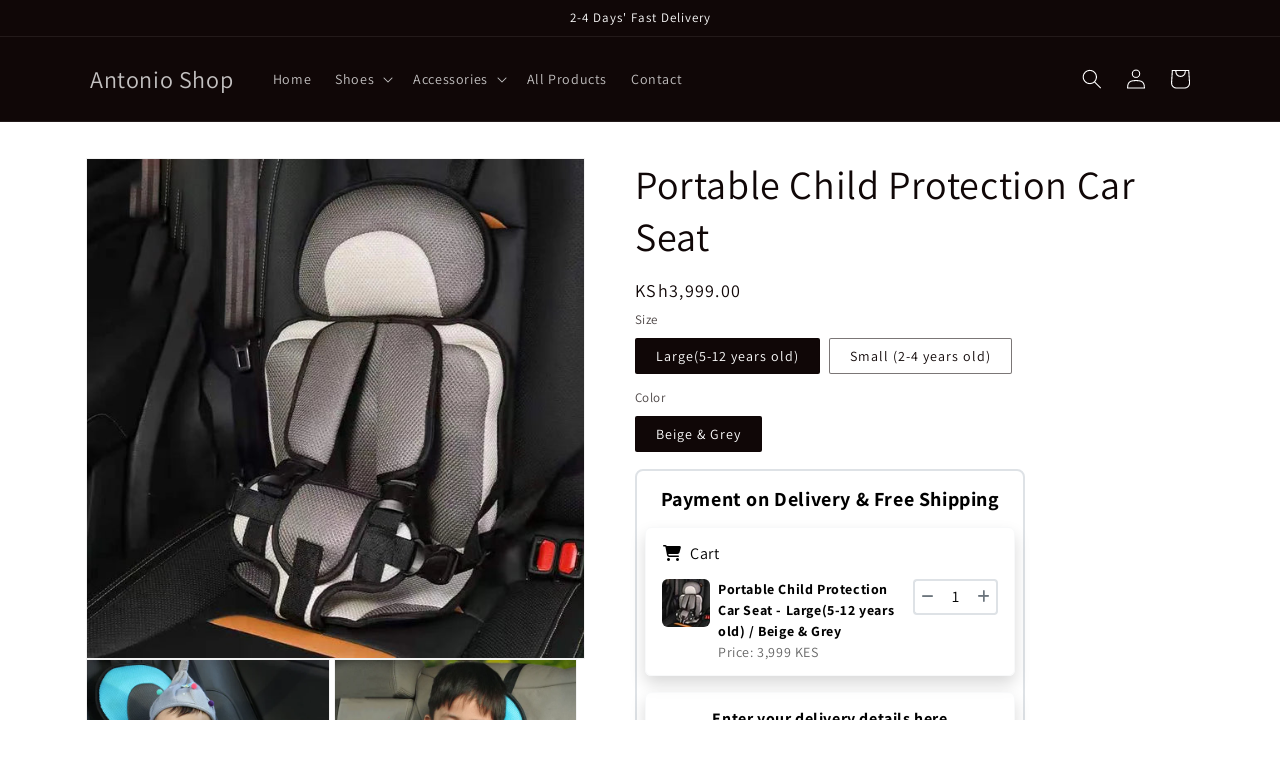

--- FILE ---
content_type: text/html; charset=utf-8
request_url: https://antonioke.com/products/child-protection-car-seat
body_size: 42285
content:
<!doctype html>
<html class="no-js" lang="en">
  <head>
    <meta charset="utf-8">
    <meta http-equiv="X-UA-Compatible" content="IE=edge">
    <meta name="viewport" content="width=device-width,initial-scale=1">
    <meta name="theme-color" content="">
    <link rel="canonical" href="https://antonioke.com/products/child-protection-car-seat">
    <link rel="preconnect" href="https://cdn.shopify.com" crossorigin><link rel="preconnect" href="https://fonts.shopifycdn.com" crossorigin><title>
      Portable Child Protection Car Seat
 &ndash; Antonio Shop</title>

    
      <meta name="description" content="✅Are you going on a long trip and don&#39;t have room for a big high chair? ✅Portable child seats are especially useful for long journeys where regular car seats are uncomfortable or impractical. ✅Make you and your baby more comfortable and safer in the car! Children under a certain age need extra support when riding in a ">
    

    

<meta property="og:site_name" content="Antonio Shop">
<meta property="og:url" content="https://antonioke.com/products/child-protection-car-seat">
<meta property="og:title" content="Portable Child Protection Car Seat">
<meta property="og:type" content="product">
<meta property="og:description" content="✅Are you going on a long trip and don&#39;t have room for a big high chair? ✅Portable child seats are especially useful for long journeys where regular car seats are uncomfortable or impractical. ✅Make you and your baby more comfortable and safer in the car! Children under a certain age need extra support when riding in a "><meta property="og:image" content="http://antonioke.com/cdn/shop/files/634ab70635638adb9e76fdd7419b1e50e168fa20-600.webp?v=1687331543">
  <meta property="og:image:secure_url" content="https://antonioke.com/cdn/shop/files/634ab70635638adb9e76fdd7419b1e50e168fa20-600.webp?v=1687331543">
  <meta property="og:image:width" content="600">
  <meta property="og:image:height" content="600"><meta property="og:price:amount" content="3,999.00">
  <meta property="og:price:currency" content="KES"><meta name="twitter:card" content="summary_large_image">
<meta name="twitter:title" content="Portable Child Protection Car Seat">
<meta name="twitter:description" content="✅Are you going on a long trip and don&#39;t have room for a big high chair? ✅Portable child seats are especially useful for long journeys where regular car seats are uncomfortable or impractical. ✅Make you and your baby more comfortable and safer in the car! Children under a certain age need extra support when riding in a ">


    <script src="//antonioke.com/cdn/shop/t/4/assets/global.js?v=24850326154503943211654590519" defer="defer"></script>
    <script>window.performance && window.performance.mark && window.performance.mark('shopify.content_for_header.start');</script><meta id="shopify-digital-wallet" name="shopify-digital-wallet" content="/51605569685/digital_wallets/dialog">
<link rel="alternate" type="application/json+oembed" href="https://antonioke.com/products/child-protection-car-seat.oembed">
<script async="async" src="/checkouts/internal/preloads.js?locale=en-KE"></script>
<script id="shopify-features" type="application/json">{"accessToken":"e0fbef2c49121686efd8cbbd29bce43d","betas":["rich-media-storefront-analytics"],"domain":"antonioke.com","predictiveSearch":true,"shopId":51605569685,"locale":"en"}</script>
<script>var Shopify = Shopify || {};
Shopify.shop = "bora-buy-kenya.myshopify.com";
Shopify.locale = "en";
Shopify.currency = {"active":"KES","rate":"1.0"};
Shopify.country = "KE";
Shopify.theme = {"name":"Dawn","id":130700017813,"schema_name":"Dawn","schema_version":"5.0.0","theme_store_id":887,"role":"main"};
Shopify.theme.handle = "null";
Shopify.theme.style = {"id":null,"handle":null};
Shopify.cdnHost = "antonioke.com/cdn";
Shopify.routes = Shopify.routes || {};
Shopify.routes.root = "/";</script>
<script type="module">!function(o){(o.Shopify=o.Shopify||{}).modules=!0}(window);</script>
<script>!function(o){function n(){var o=[];function n(){o.push(Array.prototype.slice.apply(arguments))}return n.q=o,n}var t=o.Shopify=o.Shopify||{};t.loadFeatures=n(),t.autoloadFeatures=n()}(window);</script>
<script id="shop-js-analytics" type="application/json">{"pageType":"product"}</script>
<script defer="defer" async type="module" src="//antonioke.com/cdn/shopifycloud/shop-js/modules/v2/client.init-shop-cart-sync_BT-GjEfc.en.esm.js"></script>
<script defer="defer" async type="module" src="//antonioke.com/cdn/shopifycloud/shop-js/modules/v2/chunk.common_D58fp_Oc.esm.js"></script>
<script defer="defer" async type="module" src="//antonioke.com/cdn/shopifycloud/shop-js/modules/v2/chunk.modal_xMitdFEc.esm.js"></script>
<script type="module">
  await import("//antonioke.com/cdn/shopifycloud/shop-js/modules/v2/client.init-shop-cart-sync_BT-GjEfc.en.esm.js");
await import("//antonioke.com/cdn/shopifycloud/shop-js/modules/v2/chunk.common_D58fp_Oc.esm.js");
await import("//antonioke.com/cdn/shopifycloud/shop-js/modules/v2/chunk.modal_xMitdFEc.esm.js");

  window.Shopify.SignInWithShop?.initShopCartSync?.({"fedCMEnabled":true,"windoidEnabled":true});

</script>
<script id="__st">var __st={"a":51605569685,"offset":10800,"reqid":"f7a89cc7-df97-4ba1-9957-0f9d95454922-1769054105","pageurl":"antonioke.com\/products\/child-protection-car-seat","u":"dc1def080a42","p":"product","rtyp":"product","rid":7924748157077};</script>
<script>window.ShopifyPaypalV4VisibilityTracking = true;</script>
<script id="captcha-bootstrap">!function(){'use strict';const t='contact',e='account',n='new_comment',o=[[t,t],['blogs',n],['comments',n],[t,'customer']],c=[[e,'customer_login'],[e,'guest_login'],[e,'recover_customer_password'],[e,'create_customer']],r=t=>t.map((([t,e])=>`form[action*='/${t}']:not([data-nocaptcha='true']) input[name='form_type'][value='${e}']`)).join(','),a=t=>()=>t?[...document.querySelectorAll(t)].map((t=>t.form)):[];function s(){const t=[...o],e=r(t);return a(e)}const i='password',u='form_key',d=['recaptcha-v3-token','g-recaptcha-response','h-captcha-response',i],f=()=>{try{return window.sessionStorage}catch{return}},m='__shopify_v',_=t=>t.elements[u];function p(t,e,n=!1){try{const o=window.sessionStorage,c=JSON.parse(o.getItem(e)),{data:r}=function(t){const{data:e,action:n}=t;return t[m]||n?{data:e,action:n}:{data:t,action:n}}(c);for(const[e,n]of Object.entries(r))t.elements[e]&&(t.elements[e].value=n);n&&o.removeItem(e)}catch(o){console.error('form repopulation failed',{error:o})}}const l='form_type',E='cptcha';function T(t){t.dataset[E]=!0}const w=window,h=w.document,L='Shopify',v='ce_forms',y='captcha';let A=!1;((t,e)=>{const n=(g='f06e6c50-85a8-45c8-87d0-21a2b65856fe',I='https://cdn.shopify.com/shopifycloud/storefront-forms-hcaptcha/ce_storefront_forms_captcha_hcaptcha.v1.5.2.iife.js',D={infoText:'Protected by hCaptcha',privacyText:'Privacy',termsText:'Terms'},(t,e,n)=>{const o=w[L][v],c=o.bindForm;if(c)return c(t,g,e,D).then(n);var r;o.q.push([[t,g,e,D],n]),r=I,A||(h.body.append(Object.assign(h.createElement('script'),{id:'captcha-provider',async:!0,src:r})),A=!0)});var g,I,D;w[L]=w[L]||{},w[L][v]=w[L][v]||{},w[L][v].q=[],w[L][y]=w[L][y]||{},w[L][y].protect=function(t,e){n(t,void 0,e),T(t)},Object.freeze(w[L][y]),function(t,e,n,w,h,L){const[v,y,A,g]=function(t,e,n){const i=e?o:[],u=t?c:[],d=[...i,...u],f=r(d),m=r(i),_=r(d.filter((([t,e])=>n.includes(e))));return[a(f),a(m),a(_),s()]}(w,h,L),I=t=>{const e=t.target;return e instanceof HTMLFormElement?e:e&&e.form},D=t=>v().includes(t);t.addEventListener('submit',(t=>{const e=I(t);if(!e)return;const n=D(e)&&!e.dataset.hcaptchaBound&&!e.dataset.recaptchaBound,o=_(e),c=g().includes(e)&&(!o||!o.value);(n||c)&&t.preventDefault(),c&&!n&&(function(t){try{if(!f())return;!function(t){const e=f();if(!e)return;const n=_(t);if(!n)return;const o=n.value;o&&e.removeItem(o)}(t);const e=Array.from(Array(32),(()=>Math.random().toString(36)[2])).join('');!function(t,e){_(t)||t.append(Object.assign(document.createElement('input'),{type:'hidden',name:u})),t.elements[u].value=e}(t,e),function(t,e){const n=f();if(!n)return;const o=[...t.querySelectorAll(`input[type='${i}']`)].map((({name:t})=>t)),c=[...d,...o],r={};for(const[a,s]of new FormData(t).entries())c.includes(a)||(r[a]=s);n.setItem(e,JSON.stringify({[m]:1,action:t.action,data:r}))}(t,e)}catch(e){console.error('failed to persist form',e)}}(e),e.submit())}));const S=(t,e)=>{t&&!t.dataset[E]&&(n(t,e.some((e=>e===t))),T(t))};for(const o of['focusin','change'])t.addEventListener(o,(t=>{const e=I(t);D(e)&&S(e,y())}));const B=e.get('form_key'),M=e.get(l),P=B&&M;t.addEventListener('DOMContentLoaded',(()=>{const t=y();if(P)for(const e of t)e.elements[l].value===M&&p(e,B);[...new Set([...A(),...v().filter((t=>'true'===t.dataset.shopifyCaptcha))])].forEach((e=>S(e,t)))}))}(h,new URLSearchParams(w.location.search),n,t,e,['guest_login'])})(!0,!0)}();</script>
<script integrity="sha256-4kQ18oKyAcykRKYeNunJcIwy7WH5gtpwJnB7kiuLZ1E=" data-source-attribution="shopify.loadfeatures" defer="defer" src="//antonioke.com/cdn/shopifycloud/storefront/assets/storefront/load_feature-a0a9edcb.js" crossorigin="anonymous"></script>
<script data-source-attribution="shopify.dynamic_checkout.dynamic.init">var Shopify=Shopify||{};Shopify.PaymentButton=Shopify.PaymentButton||{isStorefrontPortableWallets:!0,init:function(){window.Shopify.PaymentButton.init=function(){};var t=document.createElement("script");t.src="https://antonioke.com/cdn/shopifycloud/portable-wallets/latest/portable-wallets.en.js",t.type="module",document.head.appendChild(t)}};
</script>
<script data-source-attribution="shopify.dynamic_checkout.buyer_consent">
  function portableWalletsHideBuyerConsent(e){var t=document.getElementById("shopify-buyer-consent"),n=document.getElementById("shopify-subscription-policy-button");t&&n&&(t.classList.add("hidden"),t.setAttribute("aria-hidden","true"),n.removeEventListener("click",e))}function portableWalletsShowBuyerConsent(e){var t=document.getElementById("shopify-buyer-consent"),n=document.getElementById("shopify-subscription-policy-button");t&&n&&(t.classList.remove("hidden"),t.removeAttribute("aria-hidden"),n.addEventListener("click",e))}window.Shopify?.PaymentButton&&(window.Shopify.PaymentButton.hideBuyerConsent=portableWalletsHideBuyerConsent,window.Shopify.PaymentButton.showBuyerConsent=portableWalletsShowBuyerConsent);
</script>
<script data-source-attribution="shopify.dynamic_checkout.cart.bootstrap">document.addEventListener("DOMContentLoaded",(function(){function t(){return document.querySelector("shopify-accelerated-checkout-cart, shopify-accelerated-checkout")}if(t())Shopify.PaymentButton.init();else{new MutationObserver((function(e,n){t()&&(Shopify.PaymentButton.init(),n.disconnect())})).observe(document.body,{childList:!0,subtree:!0})}}));
</script>
<script id="sections-script" data-sections="product-recommendations,header,footer" defer="defer" src="//antonioke.com/cdn/shop/t/4/compiled_assets/scripts.js?v=462"></script>
<script>window.performance && window.performance.mark && window.performance.mark('shopify.content_for_header.end');</script>


    <style data-shopify>
      @font-face {
  font-family: Assistant;
  font-weight: 400;
  font-style: normal;
  font-display: swap;
  src: url("//antonioke.com/cdn/fonts/assistant/assistant_n4.9120912a469cad1cc292572851508ca49d12e768.woff2") format("woff2"),
       url("//antonioke.com/cdn/fonts/assistant/assistant_n4.6e9875ce64e0fefcd3f4446b7ec9036b3ddd2985.woff") format("woff");
}

      @font-face {
  font-family: Assistant;
  font-weight: 700;
  font-style: normal;
  font-display: swap;
  src: url("//antonioke.com/cdn/fonts/assistant/assistant_n7.bf44452348ec8b8efa3aa3068825305886b1c83c.woff2") format("woff2"),
       url("//antonioke.com/cdn/fonts/assistant/assistant_n7.0c887fee83f6b3bda822f1150b912c72da0f7b64.woff") format("woff");
}

      
      
      @font-face {
  font-family: Assistant;
  font-weight: 400;
  font-style: normal;
  font-display: swap;
  src: url("//antonioke.com/cdn/fonts/assistant/assistant_n4.9120912a469cad1cc292572851508ca49d12e768.woff2") format("woff2"),
       url("//antonioke.com/cdn/fonts/assistant/assistant_n4.6e9875ce64e0fefcd3f4446b7ec9036b3ddd2985.woff") format("woff");
}


      :root {
        --font-body-family: Assistant, sans-serif;
        --font-body-style: normal;
        --font-body-weight: 400;
        --font-body-weight-bold: 700;

        --font-heading-family: Assistant, sans-serif;
        --font-heading-style: normal;
        --font-heading-weight: 400;

        --font-body-scale: 1.0;
        --font-heading-scale: 1.0;

        --color-base-text: 16, 7, 7;
        --color-shadow: 16, 7, 7;
        --color-base-background-1: 255, 255, 255;
        --color-base-background-2: 16, 7, 7;
        --color-base-solid-button-labels: 255, 255, 255;
        --color-base-outline-button-labels: 16, 7, 7;
        --color-base-accent-1: 16, 7, 7;
        --color-base-accent-2: 51, 79, 180;
        --payment-terms-background-color: #ffffff;

        --gradient-base-background-1: #ffffff;
        --gradient-base-background-2: #100707;
        --gradient-base-accent-1: #100707;
        --gradient-base-accent-2: #334fb4;

        --media-padding: px;
        --media-border-opacity: 0.05;
        --media-border-width: 1px;
        --media-radius: 0px;
        --media-shadow-opacity: 0.0;
        --media-shadow-horizontal-offset: 0px;
        --media-shadow-vertical-offset: 4px;
        --media-shadow-blur-radius: 5px;

        --page-width: 120rem;
        --page-width-margin: 0rem;

        --card-image-padding: 0.0rem;
        --card-corner-radius: 0.0rem;
        --card-text-alignment: left;
        --card-border-width: 0.0rem;
        --card-border-opacity: 0.1;
        --card-shadow-opacity: 0.0;
        --card-shadow-horizontal-offset: 0.0rem;
        --card-shadow-vertical-offset: 0.4rem;
        --card-shadow-blur-radius: 0.5rem;

        --badge-corner-radius: 4.0rem;

        --popup-border-width: 1px;
        --popup-border-opacity: 0.1;
        --popup-corner-radius: 0px;
        --popup-shadow-opacity: 0.0;
        --popup-shadow-horizontal-offset: 0px;
        --popup-shadow-vertical-offset: 4px;
        --popup-shadow-blur-radius: 5px;

        --drawer-border-width: 1px;
        --drawer-border-opacity: 0.1;
        --drawer-shadow-opacity: 0.0;
        --drawer-shadow-horizontal-offset: 0px;
        --drawer-shadow-vertical-offset: 4px;
        --drawer-shadow-blur-radius: 5px;

        --spacing-sections-desktop: 0px;
        --spacing-sections-mobile: 0px;

        --grid-desktop-vertical-spacing: 8px;
        --grid-desktop-horizontal-spacing: 8px;
        --grid-mobile-vertical-spacing: 4px;
        --grid-mobile-horizontal-spacing: 4px;

        --text-boxes-border-opacity: 0.1;
        --text-boxes-border-width: 0px;
        --text-boxes-radius: 0px;
        --text-boxes-shadow-opacity: 0.0;
        --text-boxes-shadow-horizontal-offset: 0px;
        --text-boxes-shadow-vertical-offset: 4px;
        --text-boxes-shadow-blur-radius: 5px;

        --buttons-radius: 0px;
        --buttons-radius-outset: 0px;
        --buttons-border-width: 0px;
        --buttons-border-opacity: 1.0;
        --buttons-shadow-opacity: 0.0;
        --buttons-shadow-horizontal-offset: 0px;
        --buttons-shadow-vertical-offset: 4px;
        --buttons-shadow-blur-radius: 5px;
        --buttons-border-offset: 0px;

        --inputs-radius: 0px;
        --inputs-border-width: 1px;
        --inputs-border-opacity: 0.55;
        --inputs-shadow-opacity: 0.0;
        --inputs-shadow-horizontal-offset: 0px;
        --inputs-margin-offset: 0px;
        --inputs-shadow-vertical-offset: 4px;
        --inputs-shadow-blur-radius: 5px;
        --inputs-radius-outset: 0px;

        --variant-pills-radius: 2px;
        --variant-pills-border-width: 1px;
        --variant-pills-border-opacity: 0.55;
        --variant-pills-shadow-opacity: 0.0;
        --variant-pills-shadow-horizontal-offset: 0px;
        --variant-pills-shadow-vertical-offset: 4px;
        --variant-pills-shadow-blur-radius: 5px;
      }

      *,
      *::before,
      *::after {
        box-sizing: inherit;
      }

      html {
        box-sizing: border-box;
        font-size: calc(var(--font-body-scale) * 62.5%);
        height: 100%;
      }

      body {
        display: grid;
        grid-template-rows: auto auto 1fr auto;
        grid-template-columns: 100%;
        min-height: 100%;
        margin: 0;
        font-size: 1.5rem;
        letter-spacing: 0.06rem;
        line-height: calc(1 + 0.8 / var(--font-body-scale));
        font-family: var(--font-body-family);
        font-style: var(--font-body-style);
        font-weight: var(--font-body-weight);
      }

      @media screen and (min-width: 750px) {
        body {
          font-size: 1.6rem;
        }
      }
    </style>

    <link href="//antonioke.com/cdn/shop/t/4/assets/base.css?v=108094776968091221371732097377" rel="stylesheet" type="text/css" media="all" />
<link rel="preload" as="font" href="//antonioke.com/cdn/fonts/assistant/assistant_n4.9120912a469cad1cc292572851508ca49d12e768.woff2" type="font/woff2" crossorigin><link rel="preload" as="font" href="//antonioke.com/cdn/fonts/assistant/assistant_n4.9120912a469cad1cc292572851508ca49d12e768.woff2" type="font/woff2" crossorigin><link rel="stylesheet" href="//antonioke.com/cdn/shop/t/4/assets/component-predictive-search.css?v=165644661289088488651654590514" media="print" onload="this.media='all'"><script>document.documentElement.className = document.documentElement.className.replace('no-js', 'js');
    if (Shopify.designMode) {
      document.documentElement.classList.add('shopify-design-mode');
    }
    </script>
 <style>
.shopify-payment-button .shopify-payment-button__button--unbranded {
    position: relative;
}
.shopify-payment-button .shopify-payment-button__button--unbranded:after {
    content: "Pay Online👉🏾Get an Extra Discount⚡";
    background: inherit;
    font-size: inherit;
    color: inherit;
    height: 100%;
    width: 100%;
    display: flex;
    justify-content: center;
    align-items: center;
    position: absolute;
    top: 0;
    left: 0;
}
</style>
    <style>
@media (min-width: 1200px){
  .product__info-wrapper .product-form .product-form__buttons{
     max-width: 120%;
  }
}
</style>
  <!-- BEGIN app block: shopify://apps/judge-me-reviews/blocks/judgeme_core/61ccd3b1-a9f2-4160-9fe9-4fec8413e5d8 --><!-- Start of Judge.me Core -->






<link rel="dns-prefetch" href="https://cdnwidget.judge.me">
<link rel="dns-prefetch" href="https://cdn.judge.me">
<link rel="dns-prefetch" href="https://cdn1.judge.me">
<link rel="dns-prefetch" href="https://api.judge.me">

<script data-cfasync='false' class='jdgm-settings-script'>window.jdgmSettings={"pagination":5,"disable_web_reviews":false,"badge_no_review_text":"No reviews","badge_n_reviews_text":"{{ n }} review/reviews","badge_star_color":"#f3c50f","hide_badge_preview_if_no_reviews":true,"badge_hide_text":false,"enforce_center_preview_badge":false,"widget_title":"Customer Reviews","widget_open_form_text":"Write a review","widget_close_form_text":"Cancel review","widget_refresh_page_text":"Refresh page","widget_summary_text":"Based on {{ number_of_reviews }} review/reviews","widget_no_review_text":"Be the first to write a review","widget_name_field_text":"Display name","widget_verified_name_field_text":"Verified Name (public)","widget_name_placeholder_text":"Display name","widget_required_field_error_text":"This field is required.","widget_email_field_text":"Email address","widget_verified_email_field_text":"Verified Email (private, can not be edited)","widget_email_placeholder_text":"Your email address","widget_email_field_error_text":"Please enter a valid email address.","widget_rating_field_text":"Rating","widget_review_title_field_text":"Review Title","widget_review_title_placeholder_text":"Give your review a title","widget_review_body_field_text":"Review content","widget_review_body_placeholder_text":"Start writing here...","widget_pictures_field_text":"Picture/Video (optional)","widget_submit_review_text":"Submit Review","widget_submit_verified_review_text":"Submit Verified Review","widget_submit_success_msg_with_auto_publish":"Thank you! Please refresh the page in a few moments to see your review. You can remove or edit your review by logging into \u003ca href='https://judge.me/login' target='_blank' rel='nofollow noopener'\u003eJudge.me\u003c/a\u003e","widget_submit_success_msg_no_auto_publish":"Thank you! Your review will be published as soon as it is approved by the shop admin. You can remove or edit your review by logging into \u003ca href='https://judge.me/login' target='_blank' rel='nofollow noopener'\u003eJudge.me\u003c/a\u003e","widget_show_default_reviews_out_of_total_text":"Showing {{ n_reviews_shown }} out of {{ n_reviews }} reviews.","widget_show_all_link_text":"Show all","widget_show_less_link_text":"Show less","widget_author_said_text":"{{ reviewer_name }} said:","widget_days_text":"{{ n }} days ago","widget_weeks_text":"{{ n }} week/weeks ago","widget_months_text":"{{ n }} month/months ago","widget_years_text":"{{ n }} year/years ago","widget_yesterday_text":"Yesterday","widget_today_text":"Today","widget_replied_text":"\u003e\u003e {{ shop_name }} replied:","widget_read_more_text":"Read more","widget_reviewer_name_as_initial":"","widget_rating_filter_color":"#fbcd0a","widget_rating_filter_see_all_text":"See all reviews","widget_sorting_most_recent_text":"Most Recent","widget_sorting_highest_rating_text":"Highest Rating","widget_sorting_lowest_rating_text":"Lowest Rating","widget_sorting_with_pictures_text":"Only Pictures","widget_sorting_most_helpful_text":"Most Helpful","widget_open_question_form_text":"Ask a question","widget_reviews_subtab_text":"Reviews","widget_questions_subtab_text":"Questions","widget_question_label_text":"Question","widget_answer_label_text":"Answer","widget_question_placeholder_text":"Write your question here","widget_submit_question_text":"Submit Question","widget_question_submit_success_text":"Thank you for your question! We will notify you once it gets answered.","widget_star_color":"#f3c50f","verified_badge_text":"Verified","verified_badge_bg_color":"","verified_badge_text_color":"","verified_badge_placement":"left-of-reviewer-name","widget_review_max_height":"","widget_hide_border":false,"widget_social_share":false,"widget_thumb":false,"widget_review_location_show":false,"widget_location_format":"","all_reviews_include_out_of_store_products":true,"all_reviews_out_of_store_text":"(out of store)","all_reviews_pagination":100,"all_reviews_product_name_prefix_text":"about","enable_review_pictures":true,"enable_question_anwser":false,"widget_theme":"default","review_date_format":"mm/dd/yyyy","default_sort_method":"most-recent","widget_product_reviews_subtab_text":"Product Reviews","widget_shop_reviews_subtab_text":"Shop Reviews","widget_other_products_reviews_text":"Reviews for other products","widget_store_reviews_subtab_text":"Store reviews","widget_no_store_reviews_text":"This store hasn't received any reviews yet","widget_web_restriction_product_reviews_text":"This product hasn't received any reviews yet","widget_no_items_text":"No items found","widget_show_more_text":"Show more","widget_write_a_store_review_text":"Write a Store Review","widget_other_languages_heading":"Reviews in Other Languages","widget_translate_review_text":"Translate review to {{ language }}","widget_translating_review_text":"Translating...","widget_show_original_translation_text":"Show original ({{ language }})","widget_translate_review_failed_text":"Review couldn't be translated.","widget_translate_review_retry_text":"Retry","widget_translate_review_try_again_later_text":"Try again later","show_product_url_for_grouped_product":false,"widget_sorting_pictures_first_text":"Pictures First","show_pictures_on_all_rev_page_mobile":false,"show_pictures_on_all_rev_page_desktop":false,"floating_tab_hide_mobile_install_preference":false,"floating_tab_button_name":"★ Reviews","floating_tab_title":"Let customers speak for us","floating_tab_button_color":"","floating_tab_button_background_color":"","floating_tab_url":"","floating_tab_url_enabled":false,"floating_tab_tab_style":"text","all_reviews_text_badge_text":"Customers rate us {{ shop.metafields.judgeme.all_reviews_rating | round: 1 }}/5 based on {{ shop.metafields.judgeme.all_reviews_count }} reviews.","all_reviews_text_badge_text_branded_style":"{{ shop.metafields.judgeme.all_reviews_rating | round: 1 }} out of 5 stars based on {{ shop.metafields.judgeme.all_reviews_count }} reviews","is_all_reviews_text_badge_a_link":false,"show_stars_for_all_reviews_text_badge":false,"all_reviews_text_badge_url":"","all_reviews_text_style":"text","all_reviews_text_color_style":"judgeme_brand_color","all_reviews_text_color":"#108474","all_reviews_text_show_jm_brand":true,"featured_carousel_show_header":true,"featured_carousel_title":"Reviews","testimonials_carousel_title":"Customers are saying","videos_carousel_title":"Real customer stories","cards_carousel_title":"Customers are saying","featured_carousel_count_text":"from {{ n }} reviews","featured_carousel_add_link_to_all_reviews_page":false,"featured_carousel_url":"","featured_carousel_show_images":true,"featured_carousel_autoslide_interval":5,"featured_carousel_arrows_on_the_sides":false,"featured_carousel_height":250,"featured_carousel_width":80,"featured_carousel_image_size":0,"featured_carousel_image_height":250,"featured_carousel_arrow_color":"#eeeeee","verified_count_badge_style":"vintage","verified_count_badge_orientation":"horizontal","verified_count_badge_color_style":"judgeme_brand_color","verified_count_badge_color":"#108474","is_verified_count_badge_a_link":false,"verified_count_badge_url":"","verified_count_badge_show_jm_brand":true,"widget_rating_preset_default":5,"widget_first_sub_tab":"product-reviews","widget_show_histogram":true,"widget_histogram_use_custom_color":false,"widget_pagination_use_custom_color":false,"widget_star_use_custom_color":false,"widget_verified_badge_use_custom_color":false,"widget_write_review_use_custom_color":false,"picture_reminder_submit_button":"Upload Pictures","enable_review_videos":false,"mute_video_by_default":false,"widget_sorting_videos_first_text":"Videos First","widget_review_pending_text":"Pending","featured_carousel_items_for_large_screen":5,"social_share_options_order":"Facebook,Twitter","remove_microdata_snippet":true,"disable_json_ld":false,"enable_json_ld_products":false,"preview_badge_show_question_text":false,"preview_badge_no_question_text":"No questions","preview_badge_n_question_text":"{{ number_of_questions }} question/questions","qa_badge_show_icon":false,"qa_badge_position":"same-row","remove_judgeme_branding":false,"widget_add_search_bar":false,"widget_search_bar_placeholder":"Search","widget_sorting_verified_only_text":"Verified only","featured_carousel_theme":"default","featured_carousel_show_rating":true,"featured_carousel_show_title":true,"featured_carousel_show_body":true,"featured_carousel_show_date":false,"featured_carousel_show_reviewer":true,"featured_carousel_show_product":false,"featured_carousel_header_background_color":"#108474","featured_carousel_header_text_color":"#ffffff","featured_carousel_name_product_separator":"reviewed","featured_carousel_full_star_background":"#108474","featured_carousel_empty_star_background":"#dadada","featured_carousel_vertical_theme_background":"#f9fafb","featured_carousel_verified_badge_enable":false,"featured_carousel_verified_badge_color":"#108474","featured_carousel_border_style":"round","featured_carousel_review_line_length_limit":3,"featured_carousel_more_reviews_button_text":"Read more reviews","featured_carousel_view_product_button_text":"View product","all_reviews_page_load_reviews_on":"scroll","all_reviews_page_load_more_text":"Load More Reviews","disable_fb_tab_reviews":false,"enable_ajax_cdn_cache":false,"widget_public_name_text":"displayed publicly like","default_reviewer_name":"John Smith","default_reviewer_name_has_non_latin":true,"widget_reviewer_anonymous":"Anonymous","medals_widget_title":"Judge.me Review Medals","medals_widget_background_color":"#f9fafb","medals_widget_position":"footer_all_pages","medals_widget_border_color":"#f9fafb","medals_widget_verified_text_position":"left","medals_widget_use_monochromatic_version":false,"medals_widget_elements_color":"#108474","show_reviewer_avatar":true,"widget_invalid_yt_video_url_error_text":"Not a YouTube video URL","widget_max_length_field_error_text":"Please enter no more than {0} characters.","widget_show_country_flag":false,"widget_show_collected_via_shop_app":true,"widget_verified_by_shop_badge_style":"light","widget_verified_by_shop_text":"Verified by Shop","widget_show_photo_gallery":false,"widget_load_with_code_splitting":true,"widget_ugc_install_preference":false,"widget_ugc_title":"Made by us, Shared by you","widget_ugc_subtitle":"Tag us to see your picture featured in our page","widget_ugc_arrows_color":"#ffffff","widget_ugc_primary_button_text":"Buy Now","widget_ugc_primary_button_background_color":"#108474","widget_ugc_primary_button_text_color":"#ffffff","widget_ugc_primary_button_border_width":"0","widget_ugc_primary_button_border_style":"none","widget_ugc_primary_button_border_color":"#108474","widget_ugc_primary_button_border_radius":"25","widget_ugc_secondary_button_text":"Load More","widget_ugc_secondary_button_background_color":"#ffffff","widget_ugc_secondary_button_text_color":"#108474","widget_ugc_secondary_button_border_width":"2","widget_ugc_secondary_button_border_style":"solid","widget_ugc_secondary_button_border_color":"#108474","widget_ugc_secondary_button_border_radius":"25","widget_ugc_reviews_button_text":"View Reviews","widget_ugc_reviews_button_background_color":"#ffffff","widget_ugc_reviews_button_text_color":"#108474","widget_ugc_reviews_button_border_width":"2","widget_ugc_reviews_button_border_style":"solid","widget_ugc_reviews_button_border_color":"#108474","widget_ugc_reviews_button_border_radius":"25","widget_ugc_reviews_button_link_to":"judgeme-reviews-page","widget_ugc_show_post_date":true,"widget_ugc_max_width":"800","widget_rating_metafield_value_type":true,"widget_primary_color":"#108474","widget_enable_secondary_color":false,"widget_secondary_color":"#edf5f5","widget_summary_average_rating_text":"{{ average_rating }} out of 5","widget_media_grid_title":"Customer photos \u0026 videos","widget_media_grid_see_more_text":"See more","widget_round_style":false,"widget_show_product_medals":true,"widget_verified_by_judgeme_text":"Verified by Judge.me","widget_show_store_medals":true,"widget_verified_by_judgeme_text_in_store_medals":"Verified by Judge.me","widget_media_field_exceed_quantity_message":"Sorry, we can only accept {{ max_media }} for one review.","widget_media_field_exceed_limit_message":"{{ file_name }} is too large, please select a {{ media_type }} less than {{ size_limit }}MB.","widget_review_submitted_text":"Review Submitted!","widget_question_submitted_text":"Question Submitted!","widget_close_form_text_question":"Cancel","widget_write_your_answer_here_text":"Write your answer here","widget_enabled_branded_link":true,"widget_show_collected_by_judgeme":true,"widget_reviewer_name_color":"","widget_write_review_text_color":"","widget_write_review_bg_color":"","widget_collected_by_judgeme_text":"collected by Judge.me","widget_pagination_type":"standard","widget_load_more_text":"Load More","widget_load_more_color":"#108474","widget_full_review_text":"Full Review","widget_read_more_reviews_text":"Read More Reviews","widget_read_questions_text":"Read Questions","widget_questions_and_answers_text":"Questions \u0026 Answers","widget_verified_by_text":"Verified by","widget_verified_text":"Verified","widget_number_of_reviews_text":"{{ number_of_reviews }} reviews","widget_back_button_text":"Back","widget_next_button_text":"Next","widget_custom_forms_filter_button":"Filters","custom_forms_style":"vertical","widget_show_review_information":false,"how_reviews_are_collected":"How reviews are collected?","widget_show_review_keywords":false,"widget_gdpr_statement":"How we use your data: We'll only contact you about the review you left, and only if necessary. By submitting your review, you agree to Judge.me's \u003ca href='https://judge.me/terms' target='_blank' rel='nofollow noopener'\u003eterms\u003c/a\u003e, \u003ca href='https://judge.me/privacy' target='_blank' rel='nofollow noopener'\u003eprivacy\u003c/a\u003e and \u003ca href='https://judge.me/content-policy' target='_blank' rel='nofollow noopener'\u003econtent\u003c/a\u003e policies.","widget_multilingual_sorting_enabled":false,"widget_translate_review_content_enabled":false,"widget_translate_review_content_method":"manual","popup_widget_review_selection":"automatically_with_pictures","popup_widget_round_border_style":true,"popup_widget_show_title":true,"popup_widget_show_body":true,"popup_widget_show_reviewer":false,"popup_widget_show_product":true,"popup_widget_show_pictures":true,"popup_widget_use_review_picture":true,"popup_widget_show_on_home_page":true,"popup_widget_show_on_product_page":true,"popup_widget_show_on_collection_page":true,"popup_widget_show_on_cart_page":true,"popup_widget_position":"bottom_left","popup_widget_first_review_delay":5,"popup_widget_duration":5,"popup_widget_interval":5,"popup_widget_review_count":5,"popup_widget_hide_on_mobile":true,"review_snippet_widget_round_border_style":true,"review_snippet_widget_card_color":"#FFFFFF","review_snippet_widget_slider_arrows_background_color":"#FFFFFF","review_snippet_widget_slider_arrows_color":"#000000","review_snippet_widget_star_color":"#108474","show_product_variant":false,"all_reviews_product_variant_label_text":"Variant: ","widget_show_verified_branding":false,"widget_ai_summary_title":"Customers say","widget_ai_summary_disclaimer":"AI-powered review summary based on recent customer reviews","widget_show_ai_summary":false,"widget_show_ai_summary_bg":false,"widget_show_review_title_input":true,"redirect_reviewers_invited_via_email":"review_widget","request_store_review_after_product_review":false,"request_review_other_products_in_order":false,"review_form_color_scheme":"default","review_form_corner_style":"square","review_form_star_color":{},"review_form_text_color":"#333333","review_form_background_color":"#ffffff","review_form_field_background_color":"#fafafa","review_form_button_color":{},"review_form_button_text_color":"#ffffff","review_form_modal_overlay_color":"#000000","review_content_screen_title_text":"How would you rate this product?","review_content_introduction_text":"We would love it if you would share a bit about your experience.","store_review_form_title_text":"How would you rate this store?","store_review_form_introduction_text":"We would love it if you would share a bit about your experience.","show_review_guidance_text":true,"one_star_review_guidance_text":"Poor","five_star_review_guidance_text":"Great","customer_information_screen_title_text":"About you","customer_information_introduction_text":"Please tell us more about you.","custom_questions_screen_title_text":"Your experience in more detail","custom_questions_introduction_text":"Here are a few questions to help us understand more about your experience.","review_submitted_screen_title_text":"Thanks for your review!","review_submitted_screen_thank_you_text":"We are processing it and it will appear on the store soon.","review_submitted_screen_email_verification_text":"Please confirm your email by clicking the link we just sent you. This helps us keep reviews authentic.","review_submitted_request_store_review_text":"Would you like to share your experience of shopping with us?","review_submitted_review_other_products_text":"Would you like to review these products?","store_review_screen_title_text":"Would you like to share your experience of shopping with us?","store_review_introduction_text":"We value your feedback and use it to improve. Please share any thoughts or suggestions you have.","reviewer_media_screen_title_picture_text":"Share a picture","reviewer_media_introduction_picture_text":"Upload a photo to support your review.","reviewer_media_screen_title_video_text":"Share a video","reviewer_media_introduction_video_text":"Upload a video to support your review.","reviewer_media_screen_title_picture_or_video_text":"Share a picture or video","reviewer_media_introduction_picture_or_video_text":"Upload a photo or video to support your review.","reviewer_media_youtube_url_text":"Paste your Youtube URL here","advanced_settings_next_step_button_text":"Next","advanced_settings_close_review_button_text":"Close","modal_write_review_flow":false,"write_review_flow_required_text":"Required","write_review_flow_privacy_message_text":"We respect your privacy.","write_review_flow_anonymous_text":"Post review as anonymous","write_review_flow_visibility_text":"This won't be visible to other customers.","write_review_flow_multiple_selection_help_text":"Select as many as you like","write_review_flow_single_selection_help_text":"Select one option","write_review_flow_required_field_error_text":"This field is required","write_review_flow_invalid_email_error_text":"Please enter a valid email address","write_review_flow_max_length_error_text":"Max. {{ max_length }} characters.","write_review_flow_media_upload_text":"\u003cb\u003eClick to upload\u003c/b\u003e or drag and drop","write_review_flow_gdpr_statement":"We'll only contact you about your review if necessary. By submitting your review, you agree to our \u003ca href='https://judge.me/terms' target='_blank' rel='nofollow noopener'\u003eterms and conditions\u003c/a\u003e and \u003ca href='https://judge.me/privacy' target='_blank' rel='nofollow noopener'\u003eprivacy policy\u003c/a\u003e.","rating_only_reviews_enabled":false,"show_negative_reviews_help_screen":false,"new_review_flow_help_screen_rating_threshold":3,"negative_review_resolution_screen_title_text":"Tell us more","negative_review_resolution_text":"Your experience matters to us. If there were issues with your purchase, we're here to help. Feel free to reach out to us, we'd love the opportunity to make things right.","negative_review_resolution_button_text":"Contact us","negative_review_resolution_proceed_with_review_text":"Leave a review","negative_review_resolution_subject":"Issue with purchase from {{ shop_name }}.{{ order_name }}","preview_badge_collection_page_install_status":false,"widget_review_custom_css":"","preview_badge_custom_css":"","preview_badge_stars_count":"5-stars","featured_carousel_custom_css":"","floating_tab_custom_css":"","all_reviews_widget_custom_css":"","medals_widget_custom_css":"","verified_badge_custom_css":"","all_reviews_text_custom_css":"","transparency_badges_collected_via_store_invite":false,"transparency_badges_from_another_provider":false,"transparency_badges_collected_from_store_visitor":false,"transparency_badges_collected_by_verified_review_provider":false,"transparency_badges_earned_reward":false,"transparency_badges_collected_via_store_invite_text":"Review collected via store invitation","transparency_badges_from_another_provider_text":"Review collected from another provider","transparency_badges_collected_from_store_visitor_text":"Review collected from a store visitor","transparency_badges_written_in_google_text":"Review written in Google","transparency_badges_written_in_etsy_text":"Review written in Etsy","transparency_badges_written_in_shop_app_text":"Review written in Shop App","transparency_badges_earned_reward_text":"Review earned a reward for future purchase","product_review_widget_per_page":10,"widget_store_review_label_text":"Review about the store","checkout_comment_extension_title_on_product_page":"Customer Comments","checkout_comment_extension_num_latest_comment_show":5,"checkout_comment_extension_format":"name_and_timestamp","checkout_comment_customer_name":"last_initial","checkout_comment_comment_notification":true,"preview_badge_collection_page_install_preference":false,"preview_badge_home_page_install_preference":false,"preview_badge_product_page_install_preference":true,"review_widget_install_preference":"","review_carousel_install_preference":false,"floating_reviews_tab_install_preference":"none","verified_reviews_count_badge_install_preference":false,"all_reviews_text_install_preference":false,"review_widget_best_location":true,"judgeme_medals_install_preference":false,"review_widget_revamp_enabled":false,"review_widget_qna_enabled":false,"review_widget_header_theme":"minimal","review_widget_widget_title_enabled":true,"review_widget_header_text_size":"medium","review_widget_header_text_weight":"regular","review_widget_average_rating_style":"compact","review_widget_bar_chart_enabled":true,"review_widget_bar_chart_type":"numbers","review_widget_bar_chart_style":"standard","review_widget_expanded_media_gallery_enabled":false,"review_widget_reviews_section_theme":"standard","review_widget_image_style":"thumbnails","review_widget_review_image_ratio":"square","review_widget_stars_size":"medium","review_widget_verified_badge":"standard_text","review_widget_review_title_text_size":"medium","review_widget_review_text_size":"medium","review_widget_review_text_length":"medium","review_widget_number_of_columns_desktop":3,"review_widget_carousel_transition_speed":5,"review_widget_custom_questions_answers_display":"always","review_widget_button_text_color":"#FFFFFF","review_widget_text_color":"#000000","review_widget_lighter_text_color":"#7B7B7B","review_widget_corner_styling":"soft","review_widget_review_word_singular":"review","review_widget_review_word_plural":"reviews","review_widget_voting_label":"Helpful?","review_widget_shop_reply_label":"Reply from {{ shop_name }}:","review_widget_filters_title":"Filters","qna_widget_question_word_singular":"Question","qna_widget_question_word_plural":"Questions","qna_widget_answer_reply_label":"Answer from {{ answerer_name }}:","qna_content_screen_title_text":"Ask a question about this product","qna_widget_question_required_field_error_text":"Please enter your question.","qna_widget_flow_gdpr_statement":"We'll only contact you about your question if necessary. By submitting your question, you agree to our \u003ca href='https://judge.me/terms' target='_blank' rel='nofollow noopener'\u003eterms and conditions\u003c/a\u003e and \u003ca href='https://judge.me/privacy' target='_blank' rel='nofollow noopener'\u003eprivacy policy\u003c/a\u003e.","qna_widget_question_submitted_text":"Thanks for your question!","qna_widget_close_form_text_question":"Close","qna_widget_question_submit_success_text":"We’ll notify you by email when your question is answered.","all_reviews_widget_v2025_enabled":false,"all_reviews_widget_v2025_header_theme":"default","all_reviews_widget_v2025_widget_title_enabled":true,"all_reviews_widget_v2025_header_text_size":"medium","all_reviews_widget_v2025_header_text_weight":"regular","all_reviews_widget_v2025_average_rating_style":"compact","all_reviews_widget_v2025_bar_chart_enabled":true,"all_reviews_widget_v2025_bar_chart_type":"numbers","all_reviews_widget_v2025_bar_chart_style":"standard","all_reviews_widget_v2025_expanded_media_gallery_enabled":false,"all_reviews_widget_v2025_show_store_medals":true,"all_reviews_widget_v2025_show_photo_gallery":true,"all_reviews_widget_v2025_show_review_keywords":false,"all_reviews_widget_v2025_show_ai_summary":false,"all_reviews_widget_v2025_show_ai_summary_bg":false,"all_reviews_widget_v2025_add_search_bar":false,"all_reviews_widget_v2025_default_sort_method":"most-recent","all_reviews_widget_v2025_reviews_per_page":10,"all_reviews_widget_v2025_reviews_section_theme":"default","all_reviews_widget_v2025_image_style":"thumbnails","all_reviews_widget_v2025_review_image_ratio":"square","all_reviews_widget_v2025_stars_size":"medium","all_reviews_widget_v2025_verified_badge":"bold_badge","all_reviews_widget_v2025_review_title_text_size":"medium","all_reviews_widget_v2025_review_text_size":"medium","all_reviews_widget_v2025_review_text_length":"medium","all_reviews_widget_v2025_number_of_columns_desktop":3,"all_reviews_widget_v2025_carousel_transition_speed":5,"all_reviews_widget_v2025_custom_questions_answers_display":"always","all_reviews_widget_v2025_show_product_variant":false,"all_reviews_widget_v2025_show_reviewer_avatar":true,"all_reviews_widget_v2025_reviewer_name_as_initial":"","all_reviews_widget_v2025_review_location_show":false,"all_reviews_widget_v2025_location_format":"","all_reviews_widget_v2025_show_country_flag":false,"all_reviews_widget_v2025_verified_by_shop_badge_style":"light","all_reviews_widget_v2025_social_share":false,"all_reviews_widget_v2025_social_share_options_order":"Facebook,Twitter,LinkedIn,Pinterest","all_reviews_widget_v2025_pagination_type":"standard","all_reviews_widget_v2025_button_text_color":"#FFFFFF","all_reviews_widget_v2025_text_color":"#000000","all_reviews_widget_v2025_lighter_text_color":"#7B7B7B","all_reviews_widget_v2025_corner_styling":"soft","all_reviews_widget_v2025_title":"Customer reviews","all_reviews_widget_v2025_ai_summary_title":"Customers say about this store","all_reviews_widget_v2025_no_review_text":"Be the first to write a review","platform":"shopify","branding_url":"https://app.judge.me/reviews","branding_text":"Powered by Judge.me","locale":"en","reply_name":"Antonio Shop","widget_version":"3.0","footer":true,"autopublish":false,"review_dates":true,"enable_custom_form":false,"shop_locale":"en","enable_multi_locales_translations":false,"show_review_title_input":true,"review_verification_email_status":"always","can_be_branded":false,"reply_name_text":"Antonio Shop"};</script> <style class='jdgm-settings-style'>.jdgm-xx{left:0}:root{--jdgm-primary-color: #108474;--jdgm-secondary-color: rgba(16,132,116,0.1);--jdgm-star-color: #f3c50f;--jdgm-write-review-text-color: white;--jdgm-write-review-bg-color: #108474;--jdgm-paginate-color: #108474;--jdgm-border-radius: 0;--jdgm-reviewer-name-color: #108474}.jdgm-histogram__bar-content{background-color:#108474}.jdgm-rev[data-verified-buyer=true] .jdgm-rev__icon.jdgm-rev__icon:after,.jdgm-rev__buyer-badge.jdgm-rev__buyer-badge{color:white;background-color:#108474}.jdgm-review-widget--small .jdgm-gallery.jdgm-gallery .jdgm-gallery__thumbnail-link:nth-child(8) .jdgm-gallery__thumbnail-wrapper.jdgm-gallery__thumbnail-wrapper:before{content:"See more"}@media only screen and (min-width: 768px){.jdgm-gallery.jdgm-gallery .jdgm-gallery__thumbnail-link:nth-child(8) .jdgm-gallery__thumbnail-wrapper.jdgm-gallery__thumbnail-wrapper:before{content:"See more"}}.jdgm-preview-badge .jdgm-star.jdgm-star{color:#f3c50f}.jdgm-prev-badge[data-average-rating='0.00']{display:none !important}.jdgm-author-all-initials{display:none !important}.jdgm-author-last-initial{display:none !important}.jdgm-rev-widg__title{visibility:hidden}.jdgm-rev-widg__summary-text{visibility:hidden}.jdgm-prev-badge__text{visibility:hidden}.jdgm-rev__prod-link-prefix:before{content:'about'}.jdgm-rev__variant-label:before{content:'Variant: '}.jdgm-rev__out-of-store-text:before{content:'(out of store)'}@media only screen and (min-width: 768px){.jdgm-rev__pics .jdgm-rev_all-rev-page-picture-separator,.jdgm-rev__pics .jdgm-rev__product-picture{display:none}}@media only screen and (max-width: 768px){.jdgm-rev__pics .jdgm-rev_all-rev-page-picture-separator,.jdgm-rev__pics .jdgm-rev__product-picture{display:none}}.jdgm-preview-badge[data-template="collection"]{display:none !important}.jdgm-preview-badge[data-template="index"]{display:none !important}.jdgm-verified-count-badget[data-from-snippet="true"]{display:none !important}.jdgm-carousel-wrapper[data-from-snippet="true"]{display:none !important}.jdgm-all-reviews-text[data-from-snippet="true"]{display:none !important}.jdgm-medals-section[data-from-snippet="true"]{display:none !important}.jdgm-ugc-media-wrapper[data-from-snippet="true"]{display:none !important}.jdgm-rev__transparency-badge[data-badge-type="review_collected_via_store_invitation"]{display:none !important}.jdgm-rev__transparency-badge[data-badge-type="review_collected_from_another_provider"]{display:none !important}.jdgm-rev__transparency-badge[data-badge-type="review_collected_from_store_visitor"]{display:none !important}.jdgm-rev__transparency-badge[data-badge-type="review_written_in_etsy"]{display:none !important}.jdgm-rev__transparency-badge[data-badge-type="review_written_in_google_business"]{display:none !important}.jdgm-rev__transparency-badge[data-badge-type="review_written_in_shop_app"]{display:none !important}.jdgm-rev__transparency-badge[data-badge-type="review_earned_for_future_purchase"]{display:none !important}.jdgm-review-snippet-widget .jdgm-rev-snippet-widget__cards-container .jdgm-rev-snippet-card{border-radius:8px;background:#fff}.jdgm-review-snippet-widget .jdgm-rev-snippet-widget__cards-container .jdgm-rev-snippet-card__rev-rating .jdgm-star{color:#108474}.jdgm-review-snippet-widget .jdgm-rev-snippet-widget__prev-btn,.jdgm-review-snippet-widget .jdgm-rev-snippet-widget__next-btn{border-radius:50%;background:#fff}.jdgm-review-snippet-widget .jdgm-rev-snippet-widget__prev-btn>svg,.jdgm-review-snippet-widget .jdgm-rev-snippet-widget__next-btn>svg{fill:#000}.jdgm-full-rev-modal.rev-snippet-widget .jm-mfp-container .jm-mfp-content,.jdgm-full-rev-modal.rev-snippet-widget .jm-mfp-container .jdgm-full-rev__icon,.jdgm-full-rev-modal.rev-snippet-widget .jm-mfp-container .jdgm-full-rev__pic-img,.jdgm-full-rev-modal.rev-snippet-widget .jm-mfp-container .jdgm-full-rev__reply{border-radius:8px}.jdgm-full-rev-modal.rev-snippet-widget .jm-mfp-container .jdgm-full-rev[data-verified-buyer="true"] .jdgm-full-rev__icon::after{border-radius:8px}.jdgm-full-rev-modal.rev-snippet-widget .jm-mfp-container .jdgm-full-rev .jdgm-rev__buyer-badge{border-radius:calc( 8px / 2 )}.jdgm-full-rev-modal.rev-snippet-widget .jm-mfp-container .jdgm-full-rev .jdgm-full-rev__replier::before{content:'Antonio Shop'}.jdgm-full-rev-modal.rev-snippet-widget .jm-mfp-container .jdgm-full-rev .jdgm-full-rev__product-button{border-radius:calc( 8px * 6 )}
</style> <style class='jdgm-settings-style'></style>

  
  
  
  <style class='jdgm-miracle-styles'>
  @-webkit-keyframes jdgm-spin{0%{-webkit-transform:rotate(0deg);-ms-transform:rotate(0deg);transform:rotate(0deg)}100%{-webkit-transform:rotate(359deg);-ms-transform:rotate(359deg);transform:rotate(359deg)}}@keyframes jdgm-spin{0%{-webkit-transform:rotate(0deg);-ms-transform:rotate(0deg);transform:rotate(0deg)}100%{-webkit-transform:rotate(359deg);-ms-transform:rotate(359deg);transform:rotate(359deg)}}@font-face{font-family:'JudgemeStar';src:url("[data-uri]") format("woff");font-weight:normal;font-style:normal}.jdgm-star{font-family:'JudgemeStar';display:inline !important;text-decoration:none !important;padding:0 4px 0 0 !important;margin:0 !important;font-weight:bold;opacity:1;-webkit-font-smoothing:antialiased;-moz-osx-font-smoothing:grayscale}.jdgm-star:hover{opacity:1}.jdgm-star:last-of-type{padding:0 !important}.jdgm-star.jdgm--on:before{content:"\e000"}.jdgm-star.jdgm--off:before{content:"\e001"}.jdgm-star.jdgm--half:before{content:"\e002"}.jdgm-widget *{margin:0;line-height:1.4;-webkit-box-sizing:border-box;-moz-box-sizing:border-box;box-sizing:border-box;-webkit-overflow-scrolling:touch}.jdgm-hidden{display:none !important;visibility:hidden !important}.jdgm-temp-hidden{display:none}.jdgm-spinner{width:40px;height:40px;margin:auto;border-radius:50%;border-top:2px solid #eee;border-right:2px solid #eee;border-bottom:2px solid #eee;border-left:2px solid #ccc;-webkit-animation:jdgm-spin 0.8s infinite linear;animation:jdgm-spin 0.8s infinite linear}.jdgm-prev-badge{display:block !important}

</style>


  
  
   


<script data-cfasync='false' class='jdgm-script'>
!function(e){window.jdgm=window.jdgm||{},jdgm.CDN_HOST="https://cdnwidget.judge.me/",jdgm.CDN_HOST_ALT="https://cdn2.judge.me/cdn/widget_frontend/",jdgm.API_HOST="https://api.judge.me/",jdgm.CDN_BASE_URL="https://cdn.shopify.com/extensions/019be17e-f3a5-7af8-ad6f-79a9f502fb85/judgeme-extensions-305/assets/",
jdgm.docReady=function(d){(e.attachEvent?"complete"===e.readyState:"loading"!==e.readyState)?
setTimeout(d,0):e.addEventListener("DOMContentLoaded",d)},jdgm.loadCSS=function(d,t,o,a){
!o&&jdgm.loadCSS.requestedUrls.indexOf(d)>=0||(jdgm.loadCSS.requestedUrls.push(d),
(a=e.createElement("link")).rel="stylesheet",a.class="jdgm-stylesheet",a.media="nope!",
a.href=d,a.onload=function(){this.media="all",t&&setTimeout(t)},e.body.appendChild(a))},
jdgm.loadCSS.requestedUrls=[],jdgm.loadJS=function(e,d){var t=new XMLHttpRequest;
t.onreadystatechange=function(){4===t.readyState&&(Function(t.response)(),d&&d(t.response))},
t.open("GET",e),t.onerror=function(){if(e.indexOf(jdgm.CDN_HOST)===0&&jdgm.CDN_HOST_ALT!==jdgm.CDN_HOST){var f=e.replace(jdgm.CDN_HOST,jdgm.CDN_HOST_ALT);jdgm.loadJS(f,d)}},t.send()},jdgm.docReady((function(){(window.jdgmLoadCSS||e.querySelectorAll(
".jdgm-widget, .jdgm-all-reviews-page").length>0)&&(jdgmSettings.widget_load_with_code_splitting?
parseFloat(jdgmSettings.widget_version)>=3?jdgm.loadCSS(jdgm.CDN_HOST+"widget_v3/base.css"):
jdgm.loadCSS(jdgm.CDN_HOST+"widget/base.css"):jdgm.loadCSS(jdgm.CDN_HOST+"shopify_v2.css"),
jdgm.loadJS(jdgm.CDN_HOST+"loa"+"der.js"))}))}(document);
</script>
<noscript><link rel="stylesheet" type="text/css" media="all" href="https://cdnwidget.judge.me/shopify_v2.css"></noscript>

<!-- BEGIN app snippet: theme_fix_tags --><script>
  (function() {
    var jdgmThemeFixes = null;
    if (!jdgmThemeFixes) return;
    var thisThemeFix = jdgmThemeFixes[Shopify.theme.id];
    if (!thisThemeFix) return;

    if (thisThemeFix.html) {
      document.addEventListener("DOMContentLoaded", function() {
        var htmlDiv = document.createElement('div');
        htmlDiv.classList.add('jdgm-theme-fix-html');
        htmlDiv.innerHTML = thisThemeFix.html;
        document.body.append(htmlDiv);
      });
    };

    if (thisThemeFix.css) {
      var styleTag = document.createElement('style');
      styleTag.classList.add('jdgm-theme-fix-style');
      styleTag.innerHTML = thisThemeFix.css;
      document.head.append(styleTag);
    };

    if (thisThemeFix.js) {
      var scriptTag = document.createElement('script');
      scriptTag.classList.add('jdgm-theme-fix-script');
      scriptTag.innerHTML = thisThemeFix.js;
      document.head.append(scriptTag);
    };
  })();
</script>
<!-- END app snippet -->
<!-- End of Judge.me Core -->



<!-- END app block --><script src="https://cdn.shopify.com/extensions/019be17e-f3a5-7af8-ad6f-79a9f502fb85/judgeme-extensions-305/assets/loader.js" type="text/javascript" defer="defer"></script>
<script src="https://cdn.shopify.com/extensions/019be108-e1a9-797c-97d2-78bd8f523174/lead-form-265/assets/leadform.bundle.min.js" type="text/javascript" defer="defer"></script>
<link href="https://cdn.shopify.com/extensions/019be108-e1a9-797c-97d2-78bd8f523174/lead-form-265/assets/leadform.bundle.min.css" rel="stylesheet" type="text/css" media="all">
<link href="https://monorail-edge.shopifysvc.com" rel="dns-prefetch">
<script>(function(){if ("sendBeacon" in navigator && "performance" in window) {try {var session_token_from_headers = performance.getEntriesByType('navigation')[0].serverTiming.find(x => x.name == '_s').description;} catch {var session_token_from_headers = undefined;}var session_cookie_matches = document.cookie.match(/_shopify_s=([^;]*)/);var session_token_from_cookie = session_cookie_matches && session_cookie_matches.length === 2 ? session_cookie_matches[1] : "";var session_token = session_token_from_headers || session_token_from_cookie || "";function handle_abandonment_event(e) {var entries = performance.getEntries().filter(function(entry) {return /monorail-edge.shopifysvc.com/.test(entry.name);});if (!window.abandonment_tracked && entries.length === 0) {window.abandonment_tracked = true;var currentMs = Date.now();var navigation_start = performance.timing.navigationStart;var payload = {shop_id: 51605569685,url: window.location.href,navigation_start,duration: currentMs - navigation_start,session_token,page_type: "product"};window.navigator.sendBeacon("https://monorail-edge.shopifysvc.com/v1/produce", JSON.stringify({schema_id: "online_store_buyer_site_abandonment/1.1",payload: payload,metadata: {event_created_at_ms: currentMs,event_sent_at_ms: currentMs}}));}}window.addEventListener('pagehide', handle_abandonment_event);}}());</script>
<script id="web-pixels-manager-setup">(function e(e,d,r,n,o){if(void 0===o&&(o={}),!Boolean(null===(a=null===(i=window.Shopify)||void 0===i?void 0:i.analytics)||void 0===a?void 0:a.replayQueue)){var i,a;window.Shopify=window.Shopify||{};var t=window.Shopify;t.analytics=t.analytics||{};var s=t.analytics;s.replayQueue=[],s.publish=function(e,d,r){return s.replayQueue.push([e,d,r]),!0};try{self.performance.mark("wpm:start")}catch(e){}var l=function(){var e={modern:/Edge?\/(1{2}[4-9]|1[2-9]\d|[2-9]\d{2}|\d{4,})\.\d+(\.\d+|)|Firefox\/(1{2}[4-9]|1[2-9]\d|[2-9]\d{2}|\d{4,})\.\d+(\.\d+|)|Chrom(ium|e)\/(9{2}|\d{3,})\.\d+(\.\d+|)|(Maci|X1{2}).+ Version\/(15\.\d+|(1[6-9]|[2-9]\d|\d{3,})\.\d+)([,.]\d+|)( \(\w+\)|)( Mobile\/\w+|) Safari\/|Chrome.+OPR\/(9{2}|\d{3,})\.\d+\.\d+|(CPU[ +]OS|iPhone[ +]OS|CPU[ +]iPhone|CPU IPhone OS|CPU iPad OS)[ +]+(15[._]\d+|(1[6-9]|[2-9]\d|\d{3,})[._]\d+)([._]\d+|)|Android:?[ /-](13[3-9]|1[4-9]\d|[2-9]\d{2}|\d{4,})(\.\d+|)(\.\d+|)|Android.+Firefox\/(13[5-9]|1[4-9]\d|[2-9]\d{2}|\d{4,})\.\d+(\.\d+|)|Android.+Chrom(ium|e)\/(13[3-9]|1[4-9]\d|[2-9]\d{2}|\d{4,})\.\d+(\.\d+|)|SamsungBrowser\/([2-9]\d|\d{3,})\.\d+/,legacy:/Edge?\/(1[6-9]|[2-9]\d|\d{3,})\.\d+(\.\d+|)|Firefox\/(5[4-9]|[6-9]\d|\d{3,})\.\d+(\.\d+|)|Chrom(ium|e)\/(5[1-9]|[6-9]\d|\d{3,})\.\d+(\.\d+|)([\d.]+$|.*Safari\/(?![\d.]+ Edge\/[\d.]+$))|(Maci|X1{2}).+ Version\/(10\.\d+|(1[1-9]|[2-9]\d|\d{3,})\.\d+)([,.]\d+|)( \(\w+\)|)( Mobile\/\w+|) Safari\/|Chrome.+OPR\/(3[89]|[4-9]\d|\d{3,})\.\d+\.\d+|(CPU[ +]OS|iPhone[ +]OS|CPU[ +]iPhone|CPU IPhone OS|CPU iPad OS)[ +]+(10[._]\d+|(1[1-9]|[2-9]\d|\d{3,})[._]\d+)([._]\d+|)|Android:?[ /-](13[3-9]|1[4-9]\d|[2-9]\d{2}|\d{4,})(\.\d+|)(\.\d+|)|Mobile Safari.+OPR\/([89]\d|\d{3,})\.\d+\.\d+|Android.+Firefox\/(13[5-9]|1[4-9]\d|[2-9]\d{2}|\d{4,})\.\d+(\.\d+|)|Android.+Chrom(ium|e)\/(13[3-9]|1[4-9]\d|[2-9]\d{2}|\d{4,})\.\d+(\.\d+|)|Android.+(UC? ?Browser|UCWEB|U3)[ /]?(15\.([5-9]|\d{2,})|(1[6-9]|[2-9]\d|\d{3,})\.\d+)\.\d+|SamsungBrowser\/(5\.\d+|([6-9]|\d{2,})\.\d+)|Android.+MQ{2}Browser\/(14(\.(9|\d{2,})|)|(1[5-9]|[2-9]\d|\d{3,})(\.\d+|))(\.\d+|)|K[Aa][Ii]OS\/(3\.\d+|([4-9]|\d{2,})\.\d+)(\.\d+|)/},d=e.modern,r=e.legacy,n=navigator.userAgent;return n.match(d)?"modern":n.match(r)?"legacy":"unknown"}(),u="modern"===l?"modern":"legacy",c=(null!=n?n:{modern:"",legacy:""})[u],f=function(e){return[e.baseUrl,"/wpm","/b",e.hashVersion,"modern"===e.buildTarget?"m":"l",".js"].join("")}({baseUrl:d,hashVersion:r,buildTarget:u}),m=function(e){var d=e.version,r=e.bundleTarget,n=e.surface,o=e.pageUrl,i=e.monorailEndpoint;return{emit:function(e){var a=e.status,t=e.errorMsg,s=(new Date).getTime(),l=JSON.stringify({metadata:{event_sent_at_ms:s},events:[{schema_id:"web_pixels_manager_load/3.1",payload:{version:d,bundle_target:r,page_url:o,status:a,surface:n,error_msg:t},metadata:{event_created_at_ms:s}}]});if(!i)return console&&console.warn&&console.warn("[Web Pixels Manager] No Monorail endpoint provided, skipping logging."),!1;try{return self.navigator.sendBeacon.bind(self.navigator)(i,l)}catch(e){}var u=new XMLHttpRequest;try{return u.open("POST",i,!0),u.setRequestHeader("Content-Type","text/plain"),u.send(l),!0}catch(e){return console&&console.warn&&console.warn("[Web Pixels Manager] Got an unhandled error while logging to Monorail."),!1}}}}({version:r,bundleTarget:l,surface:e.surface,pageUrl:self.location.href,monorailEndpoint:e.monorailEndpoint});try{o.browserTarget=l,function(e){var d=e.src,r=e.async,n=void 0===r||r,o=e.onload,i=e.onerror,a=e.sri,t=e.scriptDataAttributes,s=void 0===t?{}:t,l=document.createElement("script"),u=document.querySelector("head"),c=document.querySelector("body");if(l.async=n,l.src=d,a&&(l.integrity=a,l.crossOrigin="anonymous"),s)for(var f in s)if(Object.prototype.hasOwnProperty.call(s,f))try{l.dataset[f]=s[f]}catch(e){}if(o&&l.addEventListener("load",o),i&&l.addEventListener("error",i),u)u.appendChild(l);else{if(!c)throw new Error("Did not find a head or body element to append the script");c.appendChild(l)}}({src:f,async:!0,onload:function(){if(!function(){var e,d;return Boolean(null===(d=null===(e=window.Shopify)||void 0===e?void 0:e.analytics)||void 0===d?void 0:d.initialized)}()){var d=window.webPixelsManager.init(e)||void 0;if(d){var r=window.Shopify.analytics;r.replayQueue.forEach((function(e){var r=e[0],n=e[1],o=e[2];d.publishCustomEvent(r,n,o)})),r.replayQueue=[],r.publish=d.publishCustomEvent,r.visitor=d.visitor,r.initialized=!0}}},onerror:function(){return m.emit({status:"failed",errorMsg:"".concat(f," has failed to load")})},sri:function(e){var d=/^sha384-[A-Za-z0-9+/=]+$/;return"string"==typeof e&&d.test(e)}(c)?c:"",scriptDataAttributes:o}),m.emit({status:"loading"})}catch(e){m.emit({status:"failed",errorMsg:(null==e?void 0:e.message)||"Unknown error"})}}})({shopId: 51605569685,storefrontBaseUrl: "https://antonioke.com",extensionsBaseUrl: "https://extensions.shopifycdn.com/cdn/shopifycloud/web-pixels-manager",monorailEndpoint: "https://monorail-edge.shopifysvc.com/unstable/produce_batch",surface: "storefront-renderer",enabledBetaFlags: ["2dca8a86"],webPixelsConfigList: [{"id":"1312555157","configuration":"{\"webPixelName\":\"Judge.me\"}","eventPayloadVersion":"v1","runtimeContext":"STRICT","scriptVersion":"34ad157958823915625854214640f0bf","type":"APP","apiClientId":683015,"privacyPurposes":["ANALYTICS"],"dataSharingAdjustments":{"protectedCustomerApprovalScopes":["read_customer_email","read_customer_name","read_customer_personal_data","read_customer_phone"]}},{"id":"shopify-app-pixel","configuration":"{}","eventPayloadVersion":"v1","runtimeContext":"STRICT","scriptVersion":"0450","apiClientId":"shopify-pixel","type":"APP","privacyPurposes":["ANALYTICS","MARKETING"]},{"id":"shopify-custom-pixel","eventPayloadVersion":"v1","runtimeContext":"LAX","scriptVersion":"0450","apiClientId":"shopify-pixel","type":"CUSTOM","privacyPurposes":["ANALYTICS","MARKETING"]}],isMerchantRequest: false,initData: {"shop":{"name":"Antonio Shop","paymentSettings":{"currencyCode":"KES"},"myshopifyDomain":"bora-buy-kenya.myshopify.com","countryCode":"KE","storefrontUrl":"https:\/\/antonioke.com"},"customer":null,"cart":null,"checkout":null,"productVariants":[{"price":{"amount":3999.0,"currencyCode":"KES"},"product":{"title":"Portable Child Protection Car Seat","vendor":"Antonio Shop","id":"7924748157077","untranslatedTitle":"Portable Child Protection Car Seat","url":"\/products\/child-protection-car-seat","type":""},"id":"43498038460565","image":{"src":"\/\/antonioke.com\/cdn\/shop\/files\/634ab70635638adb9e76fdd7419b1e50e168fa20-600.webp?v=1687331543"},"sku":"C30A-Child Car Safety Seat Cushion-Large-3999KSH","title":"Large(5-12 years old) \/ Beige \u0026 Grey","untranslatedTitle":"Large(5-12 years old) \/ Beige \u0026 Grey"},{"price":{"amount":3999.0,"currencyCode":"KES"},"product":{"title":"Portable Child Protection Car Seat","vendor":"Antonio Shop","id":"7924748157077","untranslatedTitle":"Portable Child Protection Car Seat","url":"\/products\/child-protection-car-seat","type":""},"id":"43498038493333","image":{"src":"\/\/antonioke.com\/cdn\/shop\/files\/634ab70635638adb9e76fdd7419b1e50e168fa20-600.webp?v=1687331543"},"sku":"C30B-Child Car Safety Seat Cushion-Small-3999KSH","title":"Small (2-4 years old) \/ Beige \u0026 Grey","untranslatedTitle":"Small (2-4 years old) \/ Beige \u0026 Grey"}],"purchasingCompany":null},},"https://antonioke.com/cdn","fcfee988w5aeb613cpc8e4bc33m6693e112",{"modern":"","legacy":""},{"shopId":"51605569685","storefrontBaseUrl":"https:\/\/antonioke.com","extensionBaseUrl":"https:\/\/extensions.shopifycdn.com\/cdn\/shopifycloud\/web-pixels-manager","surface":"storefront-renderer","enabledBetaFlags":"[\"2dca8a86\"]","isMerchantRequest":"false","hashVersion":"fcfee988w5aeb613cpc8e4bc33m6693e112","publish":"custom","events":"[[\"page_viewed\",{}],[\"product_viewed\",{\"productVariant\":{\"price\":{\"amount\":3999.0,\"currencyCode\":\"KES\"},\"product\":{\"title\":\"Portable Child Protection Car Seat\",\"vendor\":\"Antonio Shop\",\"id\":\"7924748157077\",\"untranslatedTitle\":\"Portable Child Protection Car Seat\",\"url\":\"\/products\/child-protection-car-seat\",\"type\":\"\"},\"id\":\"43498038460565\",\"image\":{\"src\":\"\/\/antonioke.com\/cdn\/shop\/files\/634ab70635638adb9e76fdd7419b1e50e168fa20-600.webp?v=1687331543\"},\"sku\":\"C30A-Child Car Safety Seat Cushion-Large-3999KSH\",\"title\":\"Large(5-12 years old) \/ Beige \u0026 Grey\",\"untranslatedTitle\":\"Large(5-12 years old) \/ Beige \u0026 Grey\"}}]]"});</script><script>
  window.ShopifyAnalytics = window.ShopifyAnalytics || {};
  window.ShopifyAnalytics.meta = window.ShopifyAnalytics.meta || {};
  window.ShopifyAnalytics.meta.currency = 'KES';
  var meta = {"product":{"id":7924748157077,"gid":"gid:\/\/shopify\/Product\/7924748157077","vendor":"Antonio Shop","type":"","handle":"child-protection-car-seat","variants":[{"id":43498038460565,"price":399900,"name":"Portable Child Protection Car Seat - Large(5-12 years old) \/ Beige \u0026 Grey","public_title":"Large(5-12 years old) \/ Beige \u0026 Grey","sku":"C30A-Child Car Safety Seat Cushion-Large-3999KSH"},{"id":43498038493333,"price":399900,"name":"Portable Child Protection Car Seat - Small (2-4 years old) \/ Beige \u0026 Grey","public_title":"Small (2-4 years old) \/ Beige \u0026 Grey","sku":"C30B-Child Car Safety Seat Cushion-Small-3999KSH"}],"remote":false},"page":{"pageType":"product","resourceType":"product","resourceId":7924748157077,"requestId":"f7a89cc7-df97-4ba1-9957-0f9d95454922-1769054105"}};
  for (var attr in meta) {
    window.ShopifyAnalytics.meta[attr] = meta[attr];
  }
</script>
<script class="analytics">
  (function () {
    var customDocumentWrite = function(content) {
      var jquery = null;

      if (window.jQuery) {
        jquery = window.jQuery;
      } else if (window.Checkout && window.Checkout.$) {
        jquery = window.Checkout.$;
      }

      if (jquery) {
        jquery('body').append(content);
      }
    };

    var hasLoggedConversion = function(token) {
      if (token) {
        return document.cookie.indexOf('loggedConversion=' + token) !== -1;
      }
      return false;
    }

    var setCookieIfConversion = function(token) {
      if (token) {
        var twoMonthsFromNow = new Date(Date.now());
        twoMonthsFromNow.setMonth(twoMonthsFromNow.getMonth() + 2);

        document.cookie = 'loggedConversion=' + token + '; expires=' + twoMonthsFromNow;
      }
    }

    var trekkie = window.ShopifyAnalytics.lib = window.trekkie = window.trekkie || [];
    if (trekkie.integrations) {
      return;
    }
    trekkie.methods = [
      'identify',
      'page',
      'ready',
      'track',
      'trackForm',
      'trackLink'
    ];
    trekkie.factory = function(method) {
      return function() {
        var args = Array.prototype.slice.call(arguments);
        args.unshift(method);
        trekkie.push(args);
        return trekkie;
      };
    };
    for (var i = 0; i < trekkie.methods.length; i++) {
      var key = trekkie.methods[i];
      trekkie[key] = trekkie.factory(key);
    }
    trekkie.load = function(config) {
      trekkie.config = config || {};
      trekkie.config.initialDocumentCookie = document.cookie;
      var first = document.getElementsByTagName('script')[0];
      var script = document.createElement('script');
      script.type = 'text/javascript';
      script.onerror = function(e) {
        var scriptFallback = document.createElement('script');
        scriptFallback.type = 'text/javascript';
        scriptFallback.onerror = function(error) {
                var Monorail = {
      produce: function produce(monorailDomain, schemaId, payload) {
        var currentMs = new Date().getTime();
        var event = {
          schema_id: schemaId,
          payload: payload,
          metadata: {
            event_created_at_ms: currentMs,
            event_sent_at_ms: currentMs
          }
        };
        return Monorail.sendRequest("https://" + monorailDomain + "/v1/produce", JSON.stringify(event));
      },
      sendRequest: function sendRequest(endpointUrl, payload) {
        // Try the sendBeacon API
        if (window && window.navigator && typeof window.navigator.sendBeacon === 'function' && typeof window.Blob === 'function' && !Monorail.isIos12()) {
          var blobData = new window.Blob([payload], {
            type: 'text/plain'
          });

          if (window.navigator.sendBeacon(endpointUrl, blobData)) {
            return true;
          } // sendBeacon was not successful

        } // XHR beacon

        var xhr = new XMLHttpRequest();

        try {
          xhr.open('POST', endpointUrl);
          xhr.setRequestHeader('Content-Type', 'text/plain');
          xhr.send(payload);
        } catch (e) {
          console.log(e);
        }

        return false;
      },
      isIos12: function isIos12() {
        return window.navigator.userAgent.lastIndexOf('iPhone; CPU iPhone OS 12_') !== -1 || window.navigator.userAgent.lastIndexOf('iPad; CPU OS 12_') !== -1;
      }
    };
    Monorail.produce('monorail-edge.shopifysvc.com',
      'trekkie_storefront_load_errors/1.1',
      {shop_id: 51605569685,
      theme_id: 130700017813,
      app_name: "storefront",
      context_url: window.location.href,
      source_url: "//antonioke.com/cdn/s/trekkie.storefront.1bbfab421998800ff09850b62e84b8915387986d.min.js"});

        };
        scriptFallback.async = true;
        scriptFallback.src = '//antonioke.com/cdn/s/trekkie.storefront.1bbfab421998800ff09850b62e84b8915387986d.min.js';
        first.parentNode.insertBefore(scriptFallback, first);
      };
      script.async = true;
      script.src = '//antonioke.com/cdn/s/trekkie.storefront.1bbfab421998800ff09850b62e84b8915387986d.min.js';
      first.parentNode.insertBefore(script, first);
    };
    trekkie.load(
      {"Trekkie":{"appName":"storefront","development":false,"defaultAttributes":{"shopId":51605569685,"isMerchantRequest":null,"themeId":130700017813,"themeCityHash":"14087687286380550233","contentLanguage":"en","currency":"KES","eventMetadataId":"e0e228cb-a9f6-4776-ab6d-a9ad3219d3d6"},"isServerSideCookieWritingEnabled":true,"monorailRegion":"shop_domain","enabledBetaFlags":["65f19447"]},"Session Attribution":{},"S2S":{"facebookCapiEnabled":false,"source":"trekkie-storefront-renderer","apiClientId":580111}}
    );

    var loaded = false;
    trekkie.ready(function() {
      if (loaded) return;
      loaded = true;

      window.ShopifyAnalytics.lib = window.trekkie;

      var originalDocumentWrite = document.write;
      document.write = customDocumentWrite;
      try { window.ShopifyAnalytics.merchantGoogleAnalytics.call(this); } catch(error) {};
      document.write = originalDocumentWrite;

      window.ShopifyAnalytics.lib.page(null,{"pageType":"product","resourceType":"product","resourceId":7924748157077,"requestId":"f7a89cc7-df97-4ba1-9957-0f9d95454922-1769054105","shopifyEmitted":true});

      var match = window.location.pathname.match(/checkouts\/(.+)\/(thank_you|post_purchase)/)
      var token = match? match[1]: undefined;
      if (!hasLoggedConversion(token)) {
        setCookieIfConversion(token);
        window.ShopifyAnalytics.lib.track("Viewed Product",{"currency":"KES","variantId":43498038460565,"productId":7924748157077,"productGid":"gid:\/\/shopify\/Product\/7924748157077","name":"Portable Child Protection Car Seat - Large(5-12 years old) \/ Beige \u0026 Grey","price":"3999.00","sku":"C30A-Child Car Safety Seat Cushion-Large-3999KSH","brand":"Antonio Shop","variant":"Large(5-12 years old) \/ Beige \u0026 Grey","category":"","nonInteraction":true,"remote":false},undefined,undefined,{"shopifyEmitted":true});
      window.ShopifyAnalytics.lib.track("monorail:\/\/trekkie_storefront_viewed_product\/1.1",{"currency":"KES","variantId":43498038460565,"productId":7924748157077,"productGid":"gid:\/\/shopify\/Product\/7924748157077","name":"Portable Child Protection Car Seat - Large(5-12 years old) \/ Beige \u0026 Grey","price":"3999.00","sku":"C30A-Child Car Safety Seat Cushion-Large-3999KSH","brand":"Antonio Shop","variant":"Large(5-12 years old) \/ Beige \u0026 Grey","category":"","nonInteraction":true,"remote":false,"referer":"https:\/\/antonioke.com\/products\/child-protection-car-seat"});
      }
    });


        var eventsListenerScript = document.createElement('script');
        eventsListenerScript.async = true;
        eventsListenerScript.src = "//antonioke.com/cdn/shopifycloud/storefront/assets/shop_events_listener-3da45d37.js";
        document.getElementsByTagName('head')[0].appendChild(eventsListenerScript);

})();</script>
<script
  defer
  src="https://antonioke.com/cdn/shopifycloud/perf-kit/shopify-perf-kit-3.0.4.min.js"
  data-application="storefront-renderer"
  data-shop-id="51605569685"
  data-render-region="gcp-us-central1"
  data-page-type="product"
  data-theme-instance-id="130700017813"
  data-theme-name="Dawn"
  data-theme-version="5.0.0"
  data-monorail-region="shop_domain"
  data-resource-timing-sampling-rate="10"
  data-shs="true"
  data-shs-beacon="true"
  data-shs-export-with-fetch="true"
  data-shs-logs-sample-rate="1"
  data-shs-beacon-endpoint="https://antonioke.com/api/collect"
></script>
</head>

  <body class="gradient">
    <a class="skip-to-content-link button visually-hidden" href="#MainContent">
      Skip to content
    </a>

    <div id="shopify-section-announcement-bar" class="shopify-section"><div class="announcement-bar color-accent-1 gradient" role="region" aria-label="Announcement" ><p class="announcement-bar__message h5">
                2-4 Days&#39; Fast Delivery
</p></div>
</div>
    <div id="shopify-section-header" class="shopify-section section-header"><link rel="stylesheet" href="//antonioke.com/cdn/shop/t/4/assets/component-list-menu.css?v=151968516119678728991654590522" media="print" onload="this.media='all'">
<link rel="stylesheet" href="//antonioke.com/cdn/shop/t/4/assets/component-search.css?v=96455689198851321781654590507" media="print" onload="this.media='all'">
<link rel="stylesheet" href="//antonioke.com/cdn/shop/t/4/assets/component-menu-drawer.css?v=182311192829367774911654590511" media="print" onload="this.media='all'">
<link rel="stylesheet" href="//antonioke.com/cdn/shop/t/4/assets/component-cart-notification.css?v=119852831333870967341654590504" media="print" onload="this.media='all'">
<link rel="stylesheet" href="//antonioke.com/cdn/shop/t/4/assets/component-cart-items.css?v=23917223812499722491654590536" media="print" onload="this.media='all'"><link rel="stylesheet" href="//antonioke.com/cdn/shop/t/4/assets/component-price.css?v=112673864592427438181654590511" media="print" onload="this.media='all'">
  <link rel="stylesheet" href="//antonioke.com/cdn/shop/t/4/assets/component-loading-overlay.css?v=167310470843593579841654590540" media="print" onload="this.media='all'"><noscript><link href="//antonioke.com/cdn/shop/t/4/assets/component-list-menu.css?v=151968516119678728991654590522" rel="stylesheet" type="text/css" media="all" /></noscript>
<noscript><link href="//antonioke.com/cdn/shop/t/4/assets/component-search.css?v=96455689198851321781654590507" rel="stylesheet" type="text/css" media="all" /></noscript>
<noscript><link href="//antonioke.com/cdn/shop/t/4/assets/component-menu-drawer.css?v=182311192829367774911654590511" rel="stylesheet" type="text/css" media="all" /></noscript>
<noscript><link href="//antonioke.com/cdn/shop/t/4/assets/component-cart-notification.css?v=119852831333870967341654590504" rel="stylesheet" type="text/css" media="all" /></noscript>
<noscript><link href="//antonioke.com/cdn/shop/t/4/assets/component-cart-items.css?v=23917223812499722491654590536" rel="stylesheet" type="text/css" media="all" /></noscript>

<style>
  header-drawer {
    justify-self: start;
    margin-left: -1.2rem;
  }

  @media screen and (min-width: 990px) {
    header-drawer {
      display: none;
    }
  }

  .menu-drawer-container {
    display: flex;
  }

  .list-menu {
    list-style: none;
    padding: 0;
    margin: 0;
  }

  .list-menu--inline {
    display: inline-flex;
    flex-wrap: wrap;
  }

  summary.list-menu__item {
    padding-right: 2.7rem;
  }

  .list-menu__item {
    display: flex;
    align-items: center;
    line-height: calc(1 + 0.3 / var(--font-body-scale));
  }

  .list-menu__item--link {
    text-decoration: none;
    padding-bottom: 1rem;
    padding-top: 1rem;
    line-height: calc(1 + 0.8 / var(--font-body-scale));
  }

  @media screen and (min-width: 750px) {
    .list-menu__item--link {
      padding-bottom: 0.5rem;
      padding-top: 0.5rem;
    }
  }
</style><style data-shopify>.section-header {
    margin-bottom: 0px;
  }

  @media screen and (min-width: 750px) {
    .section-header {
      margin-bottom: 0px;
    }
  }</style><script src="//antonioke.com/cdn/shop/t/4/assets/details-disclosure.js?v=153497636716254413831654590532" defer="defer"></script>
<script src="//antonioke.com/cdn/shop/t/4/assets/details-modal.js?v=4511761896672669691654590531" defer="defer"></script>
<script src="//antonioke.com/cdn/shop/t/4/assets/cart-notification.js?v=146771965050272264641654590510" defer="defer"></script>

<svg xmlns="http://www.w3.org/2000/svg" class="hidden">
  <symbol id="icon-search" viewbox="0 0 18 19" fill="none">
    <path fill-rule="evenodd" clip-rule="evenodd" d="M11.03 11.68A5.784 5.784 0 112.85 3.5a5.784 5.784 0 018.18 8.18zm.26 1.12a6.78 6.78 0 11.72-.7l5.4 5.4a.5.5 0 11-.71.7l-5.41-5.4z" fill="currentColor"/>
  </symbol>

  <symbol id="icon-close" class="icon icon-close" fill="none" viewBox="0 0 18 17">
    <path d="M.865 15.978a.5.5 0 00.707.707l7.433-7.431 7.579 7.282a.501.501 0 00.846-.37.5.5 0 00-.153-.351L9.712 8.546l7.417-7.416a.5.5 0 10-.707-.708L8.991 7.853 1.413.573a.5.5 0 10-.693.72l7.563 7.268-7.418 7.417z" fill="currentColor">
  </symbol>
</svg>
<sticky-header class="header-wrapper color-accent-1 gradient header-wrapper--border-bottom">
  <header class="header header--middle-left page-width header--has-menu"><header-drawer data-breakpoint="tablet">
        <details id="Details-menu-drawer-container" class="menu-drawer-container">
          <summary class="header__icon header__icon--menu header__icon--summary link focus-inset" aria-label="Menu">
            <span>
              <svg xmlns="http://www.w3.org/2000/svg" aria-hidden="true" focusable="false" role="presentation" class="icon icon-hamburger" fill="none" viewBox="0 0 18 16">
  <path d="M1 .5a.5.5 0 100 1h15.71a.5.5 0 000-1H1zM.5 8a.5.5 0 01.5-.5h15.71a.5.5 0 010 1H1A.5.5 0 01.5 8zm0 7a.5.5 0 01.5-.5h15.71a.5.5 0 010 1H1a.5.5 0 01-.5-.5z" fill="currentColor">
</svg>

              <svg xmlns="http://www.w3.org/2000/svg" aria-hidden="true" focusable="false" role="presentation" class="icon icon-close" fill="none" viewBox="0 0 18 17">
  <path d="M.865 15.978a.5.5 0 00.707.707l7.433-7.431 7.579 7.282a.501.501 0 00.846-.37.5.5 0 00-.153-.351L9.712 8.546l7.417-7.416a.5.5 0 10-.707-.708L8.991 7.853 1.413.573a.5.5 0 10-.693.72l7.563 7.268-7.418 7.417z" fill="currentColor">
</svg>

            </span>
          </summary>
          <div id="menu-drawer" class="gradient menu-drawer motion-reduce" tabindex="-1">
            <div class="menu-drawer__inner-container">
              <div class="menu-drawer__navigation-container">
                <nav class="menu-drawer__navigation">
                  <ul class="menu-drawer__menu has-submenu list-menu" role="list"><li><a href="/" class="menu-drawer__menu-item list-menu__item link link--text focus-inset">
                            Home
                          </a></li><li><details id="Details-menu-drawer-menu-item-2">
                            <summary class="menu-drawer__menu-item list-menu__item link link--text focus-inset">
                              Shoes
                              <svg viewBox="0 0 14 10" fill="none" aria-hidden="true" focusable="false" role="presentation" class="icon icon-arrow" xmlns="http://www.w3.org/2000/svg">
  <path fill-rule="evenodd" clip-rule="evenodd" d="M8.537.808a.5.5 0 01.817-.162l4 4a.5.5 0 010 .708l-4 4a.5.5 0 11-.708-.708L11.793 5.5H1a.5.5 0 010-1h10.793L8.646 1.354a.5.5 0 01-.109-.546z" fill="currentColor">
</svg>

                              <svg aria-hidden="true" focusable="false" role="presentation" class="icon icon-caret" viewBox="0 0 10 6">
  <path fill-rule="evenodd" clip-rule="evenodd" d="M9.354.646a.5.5 0 00-.708 0L5 4.293 1.354.646a.5.5 0 00-.708.708l4 4a.5.5 0 00.708 0l4-4a.5.5 0 000-.708z" fill="currentColor">
</svg>

                            </summary>
                            <div id="link-Shoes" class="menu-drawer__submenu has-submenu gradient motion-reduce" tabindex="-1">
                              <div class="menu-drawer__inner-submenu">
                                <button class="menu-drawer__close-button link link--text focus-inset" aria-expanded="true">
                                  <svg viewBox="0 0 14 10" fill="none" aria-hidden="true" focusable="false" role="presentation" class="icon icon-arrow" xmlns="http://www.w3.org/2000/svg">
  <path fill-rule="evenodd" clip-rule="evenodd" d="M8.537.808a.5.5 0 01.817-.162l4 4a.5.5 0 010 .708l-4 4a.5.5 0 11-.708-.708L11.793 5.5H1a.5.5 0 010-1h10.793L8.646 1.354a.5.5 0 01-.109-.546z" fill="currentColor">
</svg>

                                  Shoes
                                </button>
                                <ul class="menu-drawer__menu list-menu" role="list" tabindex="-1"><li><a href="/collections/womens-shoes" class="menu-drawer__menu-item link link--text list-menu__item focus-inset">
                                          Ladies
                                        </a></li><li><a href="/collections/mens-shoes" class="menu-drawer__menu-item link link--text list-menu__item focus-inset">
                                          Gents
                                        </a></li></ul>
                              </div>
                            </div>
                          </details></li><li><details id="Details-menu-drawer-menu-item-3">
                            <summary class="menu-drawer__menu-item list-menu__item link link--text focus-inset">
                              Accessories
                              <svg viewBox="0 0 14 10" fill="none" aria-hidden="true" focusable="false" role="presentation" class="icon icon-arrow" xmlns="http://www.w3.org/2000/svg">
  <path fill-rule="evenodd" clip-rule="evenodd" d="M8.537.808a.5.5 0 01.817-.162l4 4a.5.5 0 010 .708l-4 4a.5.5 0 11-.708-.708L11.793 5.5H1a.5.5 0 010-1h10.793L8.646 1.354a.5.5 0 01-.109-.546z" fill="currentColor">
</svg>

                              <svg aria-hidden="true" focusable="false" role="presentation" class="icon icon-caret" viewBox="0 0 10 6">
  <path fill-rule="evenodd" clip-rule="evenodd" d="M9.354.646a.5.5 0 00-.708 0L5 4.293 1.354.646a.5.5 0 00-.708.708l4 4a.5.5 0 00.708 0l4-4a.5.5 0 000-.708z" fill="currentColor">
</svg>

                            </summary>
                            <div id="link-Accessories" class="menu-drawer__submenu has-submenu gradient motion-reduce" tabindex="-1">
                              <div class="menu-drawer__inner-submenu">
                                <button class="menu-drawer__close-button link link--text focus-inset" aria-expanded="true">
                                  <svg viewBox="0 0 14 10" fill="none" aria-hidden="true" focusable="false" role="presentation" class="icon icon-arrow" xmlns="http://www.w3.org/2000/svg">
  <path fill-rule="evenodd" clip-rule="evenodd" d="M8.537.808a.5.5 0 01.817-.162l4 4a.5.5 0 010 .708l-4 4a.5.5 0 11-.708-.708L11.793 5.5H1a.5.5 0 010-1h10.793L8.646 1.354a.5.5 0 01-.109-.546z" fill="currentColor">
</svg>

                                  Accessories
                                </button>
                                <ul class="menu-drawer__menu list-menu" role="list" tabindex="-1"><li><a href="/collections/watches" class="menu-drawer__menu-item link link--text list-menu__item focus-inset">
                                          Watches
                                        </a></li><li><a href="/collections/bags" class="menu-drawer__menu-item link link--text list-menu__item focus-inset">
                                          Bags
                                        </a></li></ul>
                              </div>
                            </div>
                          </details></li><li><a href="/collections/all-products" class="menu-drawer__menu-item list-menu__item link link--text focus-inset">
                            All Products
                          </a></li><li><a href="/pages/contact-us" class="menu-drawer__menu-item list-menu__item link link--text focus-inset">
                            Contact
                          </a></li></ul>
                </nav>
                <div class="menu-drawer__utility-links"><a href="/account/login" class="menu-drawer__account link focus-inset h5">
                      <svg xmlns="http://www.w3.org/2000/svg" aria-hidden="true" focusable="false" role="presentation" class="icon icon-account" fill="none" viewBox="0 0 18 19">
  <path fill-rule="evenodd" clip-rule="evenodd" d="M6 4.5a3 3 0 116 0 3 3 0 01-6 0zm3-4a4 4 0 100 8 4 4 0 000-8zm5.58 12.15c1.12.82 1.83 2.24 1.91 4.85H1.51c.08-2.6.79-4.03 1.9-4.85C4.66 11.75 6.5 11.5 9 11.5s4.35.26 5.58 1.15zM9 10.5c-2.5 0-4.65.24-6.17 1.35C1.27 12.98.5 14.93.5 18v.5h17V18c0-3.07-.77-5.02-2.33-6.15-1.52-1.1-3.67-1.35-6.17-1.35z" fill="currentColor">
</svg>

Log in</a><ul class="list list-social list-unstyled" role="list"></ul>
                </div>
              </div>
            </div>
          </div>
        </details>
      </header-drawer><a href="/" class="header__heading-link link link--text focus-inset"><span class="h2">Antonio Shop</span></a><nav class="header__inline-menu">
          <ul class="list-menu list-menu--inline" role="list"><li><a href="/" class="header__menu-item header__menu-item list-menu__item link link--text focus-inset">
                    <span>Home</span>
                  </a></li><li><header-menu>
                    <details id="Details-HeaderMenu-2">
                      <summary class="header__menu-item list-menu__item link focus-inset">
                        <span>Shoes</span>
                        <svg aria-hidden="true" focusable="false" role="presentation" class="icon icon-caret" viewBox="0 0 10 6">
  <path fill-rule="evenodd" clip-rule="evenodd" d="M9.354.646a.5.5 0 00-.708 0L5 4.293 1.354.646a.5.5 0 00-.708.708l4 4a.5.5 0 00.708 0l4-4a.5.5 0 000-.708z" fill="currentColor">
</svg>

                      </summary>
                      <ul id="HeaderMenu-MenuList-2" class="header__submenu list-menu list-menu--disclosure gradient caption-large motion-reduce global-settings-popup" role="list" tabindex="-1"><li><a href="/collections/womens-shoes" class="header__menu-item list-menu__item link link--text focus-inset caption-large">
                                Ladies
                              </a></li><li><a href="/collections/mens-shoes" class="header__menu-item list-menu__item link link--text focus-inset caption-large">
                                Gents
                              </a></li></ul>
                    </details>
                  </header-menu></li><li><header-menu>
                    <details id="Details-HeaderMenu-3">
                      <summary class="header__menu-item list-menu__item link focus-inset">
                        <span>Accessories</span>
                        <svg aria-hidden="true" focusable="false" role="presentation" class="icon icon-caret" viewBox="0 0 10 6">
  <path fill-rule="evenodd" clip-rule="evenodd" d="M9.354.646a.5.5 0 00-.708 0L5 4.293 1.354.646a.5.5 0 00-.708.708l4 4a.5.5 0 00.708 0l4-4a.5.5 0 000-.708z" fill="currentColor">
</svg>

                      </summary>
                      <ul id="HeaderMenu-MenuList-3" class="header__submenu list-menu list-menu--disclosure gradient caption-large motion-reduce global-settings-popup" role="list" tabindex="-1"><li><a href="/collections/watches" class="header__menu-item list-menu__item link link--text focus-inset caption-large">
                                Watches
                              </a></li><li><a href="/collections/bags" class="header__menu-item list-menu__item link link--text focus-inset caption-large">
                                Bags
                              </a></li></ul>
                    </details>
                  </header-menu></li><li><a href="/collections/all-products" class="header__menu-item header__menu-item list-menu__item link link--text focus-inset">
                    <span>All Products</span>
                  </a></li><li><a href="/pages/contact-us" class="header__menu-item header__menu-item list-menu__item link link--text focus-inset">
                    <span>Contact</span>
                  </a></li></ul>
        </nav><div class="header__icons">
      <details-modal class="header__search">
        <details>
          <summary class="header__icon header__icon--search header__icon--summary link focus-inset modal__toggle" aria-haspopup="dialog" aria-label="Search">
            <span>
              <svg class="modal__toggle-open icon icon-search" aria-hidden="true" focusable="false" role="presentation">
                <use href="#icon-search">
              </svg>
              <svg class="modal__toggle-close icon icon-close" aria-hidden="true" focusable="false" role="presentation">
                <use href="#icon-close">
              </svg>
            </span>
          </summary>
          <div class="search-modal modal__content gradient" role="dialog" aria-modal="true" aria-label="Search">
            <div class="modal-overlay"></div>
            <div class="search-modal__content search-modal__content-bottom" tabindex="-1"><predictive-search class="search-modal__form" data-loading-text="Loading..."><form action="/search" method="get" role="search" class="search search-modal__form">
                  <div class="field">
                    <input class="search__input field__input"
                      id="Search-In-Modal"
                      type="search"
                      name="q"
                      value=""
                      placeholder="Search"role="combobox"
                        aria-expanded="false"
                        aria-owns="predictive-search-results-list"
                        aria-controls="predictive-search-results-list"
                        aria-haspopup="listbox"
                        aria-autocomplete="list"
                        autocorrect="off"
                        autocomplete="off"
                        autocapitalize="off"
                        spellcheck="false">
                    <label class="field__label" for="Search-In-Modal">Search</label>
                    <input type="hidden" name="options[prefix]" value="last">
                    <button class="search__button field__button" aria-label="Search">
                      <svg class="icon icon-search" aria-hidden="true" focusable="false" role="presentation">
                        <use href="#icon-search">
                      </svg>
                    </button>
                  </div><div class="predictive-search predictive-search--header" tabindex="-1" data-predictive-search>
                      <div class="predictive-search__loading-state">
                        <svg aria-hidden="true" focusable="false" role="presentation" class="spinner" viewBox="0 0 66 66" xmlns="http://www.w3.org/2000/svg">
                          <circle class="path" fill="none" stroke-width="6" cx="33" cy="33" r="30"></circle>
                        </svg>
                      </div>
                    </div>

                    <span class="predictive-search-status visually-hidden" role="status" aria-hidden="true"></span></form></predictive-search><button type="button" class="search-modal__close-button modal__close-button link link--text focus-inset" aria-label="Close">
                <svg class="icon icon-close" aria-hidden="true" focusable="false" role="presentation">
                  <use href="#icon-close">
                </svg>
              </button>
            </div>
          </div>
        </details>
      </details-modal><a href="/account/login" class="header__icon header__icon--account link focus-inset small-hide">
          <svg xmlns="http://www.w3.org/2000/svg" aria-hidden="true" focusable="false" role="presentation" class="icon icon-account" fill="none" viewBox="0 0 18 19">
  <path fill-rule="evenodd" clip-rule="evenodd" d="M6 4.5a3 3 0 116 0 3 3 0 01-6 0zm3-4a4 4 0 100 8 4 4 0 000-8zm5.58 12.15c1.12.82 1.83 2.24 1.91 4.85H1.51c.08-2.6.79-4.03 1.9-4.85C4.66 11.75 6.5 11.5 9 11.5s4.35.26 5.58 1.15zM9 10.5c-2.5 0-4.65.24-6.17 1.35C1.27 12.98.5 14.93.5 18v.5h17V18c0-3.07-.77-5.02-2.33-6.15-1.52-1.1-3.67-1.35-6.17-1.35z" fill="currentColor">
</svg>

          <span class="visually-hidden">Log in</span>
        </a><a href="/cart" class="header__icon header__icon--cart link focus-inset" id="cart-icon-bubble"><svg class="icon icon-cart-empty" aria-hidden="true" focusable="false" role="presentation" xmlns="http://www.w3.org/2000/svg" viewBox="0 0 40 40" fill="none">
  <path d="m15.75 11.8h-3.16l-.77 11.6a5 5 0 0 0 4.99 5.34h7.38a5 5 0 0 0 4.99-5.33l-.78-11.61zm0 1h-2.22l-.71 10.67a4 4 0 0 0 3.99 4.27h7.38a4 4 0 0 0 4-4.27l-.72-10.67h-2.22v.63a4.75 4.75 0 1 1 -9.5 0zm8.5 0h-7.5v.63a3.75 3.75 0 1 0 7.5 0z" fill="currentColor" fill-rule="evenodd"/>
</svg>
<span class="visually-hidden">Cart</span></a>
    </div>
  </header>
</sticky-header>

<cart-notification>
  <div class="cart-notification-wrapper page-width">
    <div id="cart-notification" class="cart-notification focus-inset color-accent-1 gradient" aria-modal="true" aria-label="Item added to your cart" role="dialog" tabindex="-1">
      <div class="cart-notification__header">
        <h2 class="cart-notification__heading caption-large text-body"><svg class="icon icon-checkmark color-foreground-text" aria-hidden="true" focusable="false" xmlns="http://www.w3.org/2000/svg" viewBox="0 0 12 9" fill="none">
  <path fill-rule="evenodd" clip-rule="evenodd" d="M11.35.643a.5.5 0 01.006.707l-6.77 6.886a.5.5 0 01-.719-.006L.638 4.845a.5.5 0 11.724-.69l2.872 3.011 6.41-6.517a.5.5 0 01.707-.006h-.001z" fill="currentColor"/>
</svg>
Item added to your cart</h2>
        <button type="button" class="cart-notification__close modal__close-button link link--text focus-inset" aria-label="Close">
          <svg class="icon icon-close" aria-hidden="true" focusable="false"><use href="#icon-close"></svg>
        </button>
      </div>
      <div id="cart-notification-product" class="cart-notification-product"></div>
      <div class="cart-notification__links">
        <a href="/cart" id="cart-notification-button" class="button button--secondary button--full-width"></a>
        <form action="/cart" method="post" id="cart-notification-form">
          <button class="button button--primary button--full-width" name="checkout">Check out</button>
        </form>
        <button type="button" class="link button-label">Continue shopping</button>
      </div>
    </div>
  </div>
</cart-notification>
<style data-shopify>
  .cart-notification {
     display: none;
  }
</style>


<script type="application/ld+json">
  {
    "@context": "http://schema.org",
    "@type": "Organization",
    "name": "Antonio Shop",
    
    "sameAs": [
      "",
      "",
      "",
      "",
      "",
      "",
      "",
      "",
      ""
    ],
    "url": "https:\/\/antonioke.com"
  }
</script>
</div>
    <main id="MainContent" class="content-for-layout focus-none" role="main" tabindex="-1">
      <section id="shopify-section-template--15673849348245__main" class="shopify-section section"><section id="MainProduct-template--15673849348245__main" class="page-width section-template--15673849348245__main-padding" data-section="template--15673849348245__main">
  <link href="//antonioke.com/cdn/shop/t/4/assets/section-main-product.css?v=182284089359771585231654590502" rel="stylesheet" type="text/css" media="all" />
  <link href="//antonioke.com/cdn/shop/t/4/assets/component-accordion.css?v=180964204318874863811654590503" rel="stylesheet" type="text/css" media="all" />
  <link href="//antonioke.com/cdn/shop/t/4/assets/component-price.css?v=112673864592427438181654590511" rel="stylesheet" type="text/css" media="all" />
  <link href="//antonioke.com/cdn/shop/t/4/assets/component-rte.css?v=69919436638515329781654590534" rel="stylesheet" type="text/css" media="all" />
  <link href="//antonioke.com/cdn/shop/t/4/assets/component-slider.css?v=120997663984027196991654590513" rel="stylesheet" type="text/css" media="all" />
  <link href="//antonioke.com/cdn/shop/t/4/assets/component-rating.css?v=24573085263941240431654590528" rel="stylesheet" type="text/css" media="all" />
  <link href="//antonioke.com/cdn/shop/t/4/assets/component-loading-overlay.css?v=167310470843593579841654590540" rel="stylesheet" type="text/css" media="all" />
  <link href="//antonioke.com/cdn/shop/t/4/assets/component-deferred-media.css?v=105211437941697141201654590527" rel="stylesheet" type="text/css" media="all" />
<style data-shopify>.section-template--15673849348245__main-padding {
      padding-top: 27px;
      padding-bottom: 9px;
    }

    @media screen and (min-width: 750px) {
      .section-template--15673849348245__main-padding {
        padding-top: 36px;
        padding-bottom: 12px;
      }
    }</style><script src="//antonioke.com/cdn/shop/t/4/assets/product-form.js?v=106714731521289003461654590505" defer="defer"></script><div class="product product--small product--stacked grid grid--1-col grid--2-col-tablet">
    <div class="grid__item product__media-wrapper">
      <media-gallery id="MediaGallery-template--15673849348245__main" role="region" class="product__media-gallery" aria-label="Gallery Viewer" data-desktop-layout="stacked">
        <div id="GalleryStatus-template--15673849348245__main" class="visually-hidden" role="status"></div>
        <slider-component id="GalleryViewer-template--15673849348245__main" class="slider-mobile-gutter">
          <a class="skip-to-content-link button visually-hidden quick-add-hidden" href="#ProductInfo-template--15673849348245__main">
            Skip to product information
          </a>
          <ul id="Slider-Gallery-template--15673849348245__main" class="product__media-list contains-media grid grid--peek list-unstyled slider slider--mobile" role="list"><li id="Slide-template--15673849348245__main-29984118538389" class="product__media-item grid__item slider__slide is-active" data-media-id="template--15673849348245__main-29984118538389">


<noscript><div class="product__media media gradient global-media-settings" style="padding-top: 100.0%;">
      <img
        srcset="//antonioke.com/cdn/shop/files/634ab70635638adb9e76fdd7419b1e50e168fa20-600.webp?v=1687331543&width=493 493w,
          //antonioke.com/cdn/shop/files/634ab70635638adb9e76fdd7419b1e50e168fa20-600.webp?v=1687331543&width=600 600w,
          
          
          
          
          
          
          
          
          
          //antonioke.com/cdn/shop/files/634ab70635638adb9e76fdd7419b1e50e168fa20-600.webp?v=1687331543 600w"
        src="//antonioke.com/cdn/shop/files/634ab70635638adb9e76fdd7419b1e50e168fa20-600.webp?v=1687331543&width=1946"
        sizes="(min-width: 1200px) 495px, (min-width: 990px) calc(45.0vw - 10rem), (min-width: 750px) calc((100vw - 11.5rem) / 2), calc(100vw - 4rem)"
        
        width="973"
        height="973"
        alt=""
      >
    </div></noscript>

<modal-opener class="product__modal-opener product__modal-opener--image no-js-hidden" data-modal="#ProductModal-template--15673849348245__main">
  <span class="product__media-icon motion-reduce quick-add-hidden" aria-hidden="true"><svg aria-hidden="true" focusable="false" role="presentation" class="icon icon-plus" width="19" height="19" viewBox="0 0 19 19" fill="none" xmlns="http://www.w3.org/2000/svg">
  <path fill-rule="evenodd" clip-rule="evenodd" d="M4.66724 7.93978C4.66655 7.66364 4.88984 7.43922 5.16598 7.43853L10.6996 7.42464C10.9758 7.42395 11.2002 7.64724 11.2009 7.92339C11.2016 8.19953 10.9783 8.42395 10.7021 8.42464L5.16849 8.43852C4.89235 8.43922 4.66793 8.21592 4.66724 7.93978Z" fill="currentColor"/>
  <path fill-rule="evenodd" clip-rule="evenodd" d="M7.92576 4.66463C8.2019 4.66394 8.42632 4.88723 8.42702 5.16337L8.4409 10.697C8.44159 10.9732 8.2183 11.1976 7.94215 11.1983C7.66601 11.199 7.44159 10.9757 7.4409 10.6995L7.42702 5.16588C7.42633 4.88974 7.64962 4.66532 7.92576 4.66463Z" fill="currentColor"/>
  <path fill-rule="evenodd" clip-rule="evenodd" d="M12.8324 3.03011C10.1255 0.323296 5.73693 0.323296 3.03011 3.03011C0.323296 5.73693 0.323296 10.1256 3.03011 12.8324C5.73693 15.5392 10.1255 15.5392 12.8324 12.8324C15.5392 10.1256 15.5392 5.73693 12.8324 3.03011ZM2.32301 2.32301C5.42035 -0.774336 10.4421 -0.774336 13.5395 2.32301C16.6101 5.39361 16.6366 10.3556 13.619 13.4588L18.2473 18.0871C18.4426 18.2824 18.4426 18.599 18.2473 18.7943C18.0521 18.9895 17.7355 18.9895 17.5402 18.7943L12.8778 14.1318C9.76383 16.6223 5.20839 16.4249 2.32301 13.5395C-0.774335 10.4421 -0.774335 5.42035 2.32301 2.32301Z" fill="currentColor"/>
</svg>
</span>

  <div class="product__media media media--transparent gradient global-media-settings" style="padding-top: 100.0%;">
    <img
      srcset="//antonioke.com/cdn/shop/files/634ab70635638adb9e76fdd7419b1e50e168fa20-600.webp?v=1687331543&width=493 493w,
        //antonioke.com/cdn/shop/files/634ab70635638adb9e76fdd7419b1e50e168fa20-600.webp?v=1687331543&width=600 600w,
        
        
        
        
        
        
        
        
        
        //antonioke.com/cdn/shop/files/634ab70635638adb9e76fdd7419b1e50e168fa20-600.webp?v=1687331543 600w"
      src="//antonioke.com/cdn/shop/files/634ab70635638adb9e76fdd7419b1e50e168fa20-600.webp?v=1687331543&width=1946"
      sizes="(min-width: 1200px) 495px, (min-width: 990px) calc(45.0vw - 10rem), (min-width: 750px) calc((100vw - 11.5rem) / 2), calc(100vw - 4rem)"
      
      width="973"
      height="973"
      alt=""
    >
  </div>
  <button class="product__media-toggle quick-add-hidden" type="button" aria-haspopup="dialog" data-media-id="29984118538389">
    <span class="visually-hidden">
      Open media 1 in modal
    </span>
  </button>
</modal-opener>
              </li><li id="Slide-template--15673849348245__main-29984118571157" class="product__media-item grid__item slider__slide" data-media-id="template--15673849348245__main-29984118571157">


<noscript><div class="product__media media gradient global-media-settings" style="padding-top: 100.0%;">
      <img
        srcset="//antonioke.com/cdn/shop/files/C30_5.webp?v=1687331544&width=493 493w,
          //antonioke.com/cdn/shop/files/C30_5.webp?v=1687331544&width=600 600w,
          //antonioke.com/cdn/shop/files/C30_5.webp?v=1687331544&width=713 713w,
          
          
          
          
          
          
          
          
          //antonioke.com/cdn/shop/files/C30_5.webp?v=1687331544 800w"
        src="//antonioke.com/cdn/shop/files/C30_5.webp?v=1687331544&width=1946"
        sizes="(min-width: 1200px) 495px, (min-width: 990px) calc(45.0vw - 10rem), (min-width: 750px) calc((100vw - 11.5rem) / 2), calc(100vw - 4rem)"
        loading="lazy"
        width="973"
        height="973"
        alt=""
      >
    </div></noscript>

<modal-opener class="product__modal-opener product__modal-opener--image no-js-hidden" data-modal="#ProductModal-template--15673849348245__main">
  <span class="product__media-icon motion-reduce quick-add-hidden" aria-hidden="true"><svg aria-hidden="true" focusable="false" role="presentation" class="icon icon-plus" width="19" height="19" viewBox="0 0 19 19" fill="none" xmlns="http://www.w3.org/2000/svg">
  <path fill-rule="evenodd" clip-rule="evenodd" d="M4.66724 7.93978C4.66655 7.66364 4.88984 7.43922 5.16598 7.43853L10.6996 7.42464C10.9758 7.42395 11.2002 7.64724 11.2009 7.92339C11.2016 8.19953 10.9783 8.42395 10.7021 8.42464L5.16849 8.43852C4.89235 8.43922 4.66793 8.21592 4.66724 7.93978Z" fill="currentColor"/>
  <path fill-rule="evenodd" clip-rule="evenodd" d="M7.92576 4.66463C8.2019 4.66394 8.42632 4.88723 8.42702 5.16337L8.4409 10.697C8.44159 10.9732 8.2183 11.1976 7.94215 11.1983C7.66601 11.199 7.44159 10.9757 7.4409 10.6995L7.42702 5.16588C7.42633 4.88974 7.64962 4.66532 7.92576 4.66463Z" fill="currentColor"/>
  <path fill-rule="evenodd" clip-rule="evenodd" d="M12.8324 3.03011C10.1255 0.323296 5.73693 0.323296 3.03011 3.03011C0.323296 5.73693 0.323296 10.1256 3.03011 12.8324C5.73693 15.5392 10.1255 15.5392 12.8324 12.8324C15.5392 10.1256 15.5392 5.73693 12.8324 3.03011ZM2.32301 2.32301C5.42035 -0.774336 10.4421 -0.774336 13.5395 2.32301C16.6101 5.39361 16.6366 10.3556 13.619 13.4588L18.2473 18.0871C18.4426 18.2824 18.4426 18.599 18.2473 18.7943C18.0521 18.9895 17.7355 18.9895 17.5402 18.7943L12.8778 14.1318C9.76383 16.6223 5.20839 16.4249 2.32301 13.5395C-0.774335 10.4421 -0.774335 5.42035 2.32301 2.32301Z" fill="currentColor"/>
</svg>
</span>

  <div class="product__media media media--transparent gradient global-media-settings" style="padding-top: 100.0%;">
    <img
      srcset="//antonioke.com/cdn/shop/files/C30_5.webp?v=1687331544&width=493 493w,
        //antonioke.com/cdn/shop/files/C30_5.webp?v=1687331544&width=600 600w,
        //antonioke.com/cdn/shop/files/C30_5.webp?v=1687331544&width=713 713w,
        
        
        
        
        
        
        
        
        //antonioke.com/cdn/shop/files/C30_5.webp?v=1687331544 800w"
      src="//antonioke.com/cdn/shop/files/C30_5.webp?v=1687331544&width=1946"
      sizes="(min-width: 1200px) 495px, (min-width: 990px) calc(45.0vw - 10rem), (min-width: 750px) calc((100vw - 11.5rem) / 2), calc(100vw - 4rem)"
      loading="lazy"
      width="973"
      height="973"
      alt=""
    >
  </div>
  <button class="product__media-toggle quick-add-hidden" type="button" aria-haspopup="dialog" data-media-id="29984118571157">
    <span class="visually-hidden">
      Open media 2 in modal
    </span>
  </button>
</modal-opener>
                </li><li id="Slide-template--15673849348245__main-29984118603925" class="product__media-item grid__item slider__slide" data-media-id="template--15673849348245__main-29984118603925">


<noscript><div class="product__media media gradient global-media-settings" style="padding-top: 100.0%;">
      <img
        srcset="//antonioke.com/cdn/shop/files/58a122cee537333047175488c039748c5946ceab-600.webp?v=1687331544&width=493 493w,
          //antonioke.com/cdn/shop/files/58a122cee537333047175488c039748c5946ceab-600.webp?v=1687331544&width=600 600w,
          
          
          
          
          
          
          
          
          
          //antonioke.com/cdn/shop/files/58a122cee537333047175488c039748c5946ceab-600.webp?v=1687331544 600w"
        src="//antonioke.com/cdn/shop/files/58a122cee537333047175488c039748c5946ceab-600.webp?v=1687331544&width=1946"
        sizes="(min-width: 1200px) 495px, (min-width: 990px) calc(45.0vw - 10rem), (min-width: 750px) calc((100vw - 11.5rem) / 2), calc(100vw - 4rem)"
        loading="lazy"
        width="973"
        height="973"
        alt=""
      >
    </div></noscript>

<modal-opener class="product__modal-opener product__modal-opener--image no-js-hidden" data-modal="#ProductModal-template--15673849348245__main">
  <span class="product__media-icon motion-reduce quick-add-hidden" aria-hidden="true"><svg aria-hidden="true" focusable="false" role="presentation" class="icon icon-plus" width="19" height="19" viewBox="0 0 19 19" fill="none" xmlns="http://www.w3.org/2000/svg">
  <path fill-rule="evenodd" clip-rule="evenodd" d="M4.66724 7.93978C4.66655 7.66364 4.88984 7.43922 5.16598 7.43853L10.6996 7.42464C10.9758 7.42395 11.2002 7.64724 11.2009 7.92339C11.2016 8.19953 10.9783 8.42395 10.7021 8.42464L5.16849 8.43852C4.89235 8.43922 4.66793 8.21592 4.66724 7.93978Z" fill="currentColor"/>
  <path fill-rule="evenodd" clip-rule="evenodd" d="M7.92576 4.66463C8.2019 4.66394 8.42632 4.88723 8.42702 5.16337L8.4409 10.697C8.44159 10.9732 8.2183 11.1976 7.94215 11.1983C7.66601 11.199 7.44159 10.9757 7.4409 10.6995L7.42702 5.16588C7.42633 4.88974 7.64962 4.66532 7.92576 4.66463Z" fill="currentColor"/>
  <path fill-rule="evenodd" clip-rule="evenodd" d="M12.8324 3.03011C10.1255 0.323296 5.73693 0.323296 3.03011 3.03011C0.323296 5.73693 0.323296 10.1256 3.03011 12.8324C5.73693 15.5392 10.1255 15.5392 12.8324 12.8324C15.5392 10.1256 15.5392 5.73693 12.8324 3.03011ZM2.32301 2.32301C5.42035 -0.774336 10.4421 -0.774336 13.5395 2.32301C16.6101 5.39361 16.6366 10.3556 13.619 13.4588L18.2473 18.0871C18.4426 18.2824 18.4426 18.599 18.2473 18.7943C18.0521 18.9895 17.7355 18.9895 17.5402 18.7943L12.8778 14.1318C9.76383 16.6223 5.20839 16.4249 2.32301 13.5395C-0.774335 10.4421 -0.774335 5.42035 2.32301 2.32301Z" fill="currentColor"/>
</svg>
</span>

  <div class="product__media media media--transparent gradient global-media-settings" style="padding-top: 100.0%;">
    <img
      srcset="//antonioke.com/cdn/shop/files/58a122cee537333047175488c039748c5946ceab-600.webp?v=1687331544&width=493 493w,
        //antonioke.com/cdn/shop/files/58a122cee537333047175488c039748c5946ceab-600.webp?v=1687331544&width=600 600w,
        
        
        
        
        
        
        
        
        
        //antonioke.com/cdn/shop/files/58a122cee537333047175488c039748c5946ceab-600.webp?v=1687331544 600w"
      src="//antonioke.com/cdn/shop/files/58a122cee537333047175488c039748c5946ceab-600.webp?v=1687331544&width=1946"
      sizes="(min-width: 1200px) 495px, (min-width: 990px) calc(45.0vw - 10rem), (min-width: 750px) calc((100vw - 11.5rem) / 2), calc(100vw - 4rem)"
      loading="lazy"
      width="973"
      height="973"
      alt=""
    >
  </div>
  <button class="product__media-toggle quick-add-hidden" type="button" aria-haspopup="dialog" data-media-id="29984118603925">
    <span class="visually-hidden">
      Open media 3 in modal
    </span>
  </button>
</modal-opener>
                </li><li id="Slide-template--15673849348245__main-29984118636693" class="product__media-item grid__item slider__slide" data-media-id="template--15673849348245__main-29984118636693">


<noscript><div class="product__media media gradient global-media-settings" style="padding-top: 100.0%;">
      <img
        srcset="//antonioke.com/cdn/shop/files/84e6d15b4dcc17c9fa672b7ac8242e89d4625027-600.webp?v=1687331544&width=493 493w,
          //antonioke.com/cdn/shop/files/84e6d15b4dcc17c9fa672b7ac8242e89d4625027-600.webp?v=1687331544&width=600 600w,
          
          
          
          
          
          
          
          
          
          //antonioke.com/cdn/shop/files/84e6d15b4dcc17c9fa672b7ac8242e89d4625027-600.webp?v=1687331544 600w"
        src="//antonioke.com/cdn/shop/files/84e6d15b4dcc17c9fa672b7ac8242e89d4625027-600.webp?v=1687331544&width=1946"
        sizes="(min-width: 1200px) 495px, (min-width: 990px) calc(45.0vw - 10rem), (min-width: 750px) calc((100vw - 11.5rem) / 2), calc(100vw - 4rem)"
        loading="lazy"
        width="973"
        height="973"
        alt=""
      >
    </div></noscript>

<modal-opener class="product__modal-opener product__modal-opener--image no-js-hidden" data-modal="#ProductModal-template--15673849348245__main">
  <span class="product__media-icon motion-reduce quick-add-hidden" aria-hidden="true"><svg aria-hidden="true" focusable="false" role="presentation" class="icon icon-plus" width="19" height="19" viewBox="0 0 19 19" fill="none" xmlns="http://www.w3.org/2000/svg">
  <path fill-rule="evenodd" clip-rule="evenodd" d="M4.66724 7.93978C4.66655 7.66364 4.88984 7.43922 5.16598 7.43853L10.6996 7.42464C10.9758 7.42395 11.2002 7.64724 11.2009 7.92339C11.2016 8.19953 10.9783 8.42395 10.7021 8.42464L5.16849 8.43852C4.89235 8.43922 4.66793 8.21592 4.66724 7.93978Z" fill="currentColor"/>
  <path fill-rule="evenodd" clip-rule="evenodd" d="M7.92576 4.66463C8.2019 4.66394 8.42632 4.88723 8.42702 5.16337L8.4409 10.697C8.44159 10.9732 8.2183 11.1976 7.94215 11.1983C7.66601 11.199 7.44159 10.9757 7.4409 10.6995L7.42702 5.16588C7.42633 4.88974 7.64962 4.66532 7.92576 4.66463Z" fill="currentColor"/>
  <path fill-rule="evenodd" clip-rule="evenodd" d="M12.8324 3.03011C10.1255 0.323296 5.73693 0.323296 3.03011 3.03011C0.323296 5.73693 0.323296 10.1256 3.03011 12.8324C5.73693 15.5392 10.1255 15.5392 12.8324 12.8324C15.5392 10.1256 15.5392 5.73693 12.8324 3.03011ZM2.32301 2.32301C5.42035 -0.774336 10.4421 -0.774336 13.5395 2.32301C16.6101 5.39361 16.6366 10.3556 13.619 13.4588L18.2473 18.0871C18.4426 18.2824 18.4426 18.599 18.2473 18.7943C18.0521 18.9895 17.7355 18.9895 17.5402 18.7943L12.8778 14.1318C9.76383 16.6223 5.20839 16.4249 2.32301 13.5395C-0.774335 10.4421 -0.774335 5.42035 2.32301 2.32301Z" fill="currentColor"/>
</svg>
</span>

  <div class="product__media media media--transparent gradient global-media-settings" style="padding-top: 100.0%;">
    <img
      srcset="//antonioke.com/cdn/shop/files/84e6d15b4dcc17c9fa672b7ac8242e89d4625027-600.webp?v=1687331544&width=493 493w,
        //antonioke.com/cdn/shop/files/84e6d15b4dcc17c9fa672b7ac8242e89d4625027-600.webp?v=1687331544&width=600 600w,
        
        
        
        
        
        
        
        
        
        //antonioke.com/cdn/shop/files/84e6d15b4dcc17c9fa672b7ac8242e89d4625027-600.webp?v=1687331544 600w"
      src="//antonioke.com/cdn/shop/files/84e6d15b4dcc17c9fa672b7ac8242e89d4625027-600.webp?v=1687331544&width=1946"
      sizes="(min-width: 1200px) 495px, (min-width: 990px) calc(45.0vw - 10rem), (min-width: 750px) calc((100vw - 11.5rem) / 2), calc(100vw - 4rem)"
      loading="lazy"
      width="973"
      height="973"
      alt=""
    >
  </div>
  <button class="product__media-toggle quick-add-hidden" type="button" aria-haspopup="dialog" data-media-id="29984118636693">
    <span class="visually-hidden">
      Open media 4 in modal
    </span>
  </button>
</modal-opener>
                </li><li id="Slide-template--15673849348245__main-29984118669461" class="product__media-item grid__item slider__slide" data-media-id="template--15673849348245__main-29984118669461">


<noscript><div class="product__media media gradient global-media-settings" style="padding-top: 100.0%;">
      <img
        srcset="//antonioke.com/cdn/shop/files/9d5f92273739a9d09f57716fad5eac08c0187ec9-600.webp?v=1687331543&width=493 493w,
          //antonioke.com/cdn/shop/files/9d5f92273739a9d09f57716fad5eac08c0187ec9-600.webp?v=1687331543&width=600 600w,
          
          
          
          
          
          
          
          
          
          //antonioke.com/cdn/shop/files/9d5f92273739a9d09f57716fad5eac08c0187ec9-600.webp?v=1687331543 600w"
        src="//antonioke.com/cdn/shop/files/9d5f92273739a9d09f57716fad5eac08c0187ec9-600.webp?v=1687331543&width=1946"
        sizes="(min-width: 1200px) 495px, (min-width: 990px) calc(45.0vw - 10rem), (min-width: 750px) calc((100vw - 11.5rem) / 2), calc(100vw - 4rem)"
        loading="lazy"
        width="973"
        height="973"
        alt=""
      >
    </div></noscript>

<modal-opener class="product__modal-opener product__modal-opener--image no-js-hidden" data-modal="#ProductModal-template--15673849348245__main">
  <span class="product__media-icon motion-reduce quick-add-hidden" aria-hidden="true"><svg aria-hidden="true" focusable="false" role="presentation" class="icon icon-plus" width="19" height="19" viewBox="0 0 19 19" fill="none" xmlns="http://www.w3.org/2000/svg">
  <path fill-rule="evenodd" clip-rule="evenodd" d="M4.66724 7.93978C4.66655 7.66364 4.88984 7.43922 5.16598 7.43853L10.6996 7.42464C10.9758 7.42395 11.2002 7.64724 11.2009 7.92339C11.2016 8.19953 10.9783 8.42395 10.7021 8.42464L5.16849 8.43852C4.89235 8.43922 4.66793 8.21592 4.66724 7.93978Z" fill="currentColor"/>
  <path fill-rule="evenodd" clip-rule="evenodd" d="M7.92576 4.66463C8.2019 4.66394 8.42632 4.88723 8.42702 5.16337L8.4409 10.697C8.44159 10.9732 8.2183 11.1976 7.94215 11.1983C7.66601 11.199 7.44159 10.9757 7.4409 10.6995L7.42702 5.16588C7.42633 4.88974 7.64962 4.66532 7.92576 4.66463Z" fill="currentColor"/>
  <path fill-rule="evenodd" clip-rule="evenodd" d="M12.8324 3.03011C10.1255 0.323296 5.73693 0.323296 3.03011 3.03011C0.323296 5.73693 0.323296 10.1256 3.03011 12.8324C5.73693 15.5392 10.1255 15.5392 12.8324 12.8324C15.5392 10.1256 15.5392 5.73693 12.8324 3.03011ZM2.32301 2.32301C5.42035 -0.774336 10.4421 -0.774336 13.5395 2.32301C16.6101 5.39361 16.6366 10.3556 13.619 13.4588L18.2473 18.0871C18.4426 18.2824 18.4426 18.599 18.2473 18.7943C18.0521 18.9895 17.7355 18.9895 17.5402 18.7943L12.8778 14.1318C9.76383 16.6223 5.20839 16.4249 2.32301 13.5395C-0.774335 10.4421 -0.774335 5.42035 2.32301 2.32301Z" fill="currentColor"/>
</svg>
</span>

  <div class="product__media media media--transparent gradient global-media-settings" style="padding-top: 100.0%;">
    <img
      srcset="//antonioke.com/cdn/shop/files/9d5f92273739a9d09f57716fad5eac08c0187ec9-600.webp?v=1687331543&width=493 493w,
        //antonioke.com/cdn/shop/files/9d5f92273739a9d09f57716fad5eac08c0187ec9-600.webp?v=1687331543&width=600 600w,
        
        
        
        
        
        
        
        
        
        //antonioke.com/cdn/shop/files/9d5f92273739a9d09f57716fad5eac08c0187ec9-600.webp?v=1687331543 600w"
      src="//antonioke.com/cdn/shop/files/9d5f92273739a9d09f57716fad5eac08c0187ec9-600.webp?v=1687331543&width=1946"
      sizes="(min-width: 1200px) 495px, (min-width: 990px) calc(45.0vw - 10rem), (min-width: 750px) calc((100vw - 11.5rem) / 2), calc(100vw - 4rem)"
      loading="lazy"
      width="973"
      height="973"
      alt=""
    >
  </div>
  <button class="product__media-toggle quick-add-hidden" type="button" aria-haspopup="dialog" data-media-id="29984118669461">
    <span class="visually-hidden">
      Open media 5 in modal
    </span>
  </button>
</modal-opener>
                </li><li id="Slide-template--15673849348245__main-29984118702229" class="product__media-item grid__item slider__slide" data-media-id="template--15673849348245__main-29984118702229">


<noscript><div class="product__media media gradient global-media-settings" style="padding-top: 63.0%;">
      <img
        srcset="//antonioke.com/cdn/shop/files/22dcc9da9ad5678aca6398646f773fe914bb0f24-600.webp?v=1687331544&width=493 493w,
          //antonioke.com/cdn/shop/files/22dcc9da9ad5678aca6398646f773fe914bb0f24-600.webp?v=1687331544&width=600 600w,
          
          
          
          
          
          
          
          
          
          //antonioke.com/cdn/shop/files/22dcc9da9ad5678aca6398646f773fe914bb0f24-600.webp?v=1687331544 600w"
        src="//antonioke.com/cdn/shop/files/22dcc9da9ad5678aca6398646f773fe914bb0f24-600.webp?v=1687331544&width=1946"
        sizes="(min-width: 1200px) 495px, (min-width: 990px) calc(45.0vw - 10rem), (min-width: 750px) calc((100vw - 11.5rem) / 2), calc(100vw - 4rem)"
        loading="lazy"
        width="973"
        height="613"
        alt=""
      >
    </div></noscript>

<modal-opener class="product__modal-opener product__modal-opener--image no-js-hidden" data-modal="#ProductModal-template--15673849348245__main">
  <span class="product__media-icon motion-reduce quick-add-hidden" aria-hidden="true"><svg aria-hidden="true" focusable="false" role="presentation" class="icon icon-plus" width="19" height="19" viewBox="0 0 19 19" fill="none" xmlns="http://www.w3.org/2000/svg">
  <path fill-rule="evenodd" clip-rule="evenodd" d="M4.66724 7.93978C4.66655 7.66364 4.88984 7.43922 5.16598 7.43853L10.6996 7.42464C10.9758 7.42395 11.2002 7.64724 11.2009 7.92339C11.2016 8.19953 10.9783 8.42395 10.7021 8.42464L5.16849 8.43852C4.89235 8.43922 4.66793 8.21592 4.66724 7.93978Z" fill="currentColor"/>
  <path fill-rule="evenodd" clip-rule="evenodd" d="M7.92576 4.66463C8.2019 4.66394 8.42632 4.88723 8.42702 5.16337L8.4409 10.697C8.44159 10.9732 8.2183 11.1976 7.94215 11.1983C7.66601 11.199 7.44159 10.9757 7.4409 10.6995L7.42702 5.16588C7.42633 4.88974 7.64962 4.66532 7.92576 4.66463Z" fill="currentColor"/>
  <path fill-rule="evenodd" clip-rule="evenodd" d="M12.8324 3.03011C10.1255 0.323296 5.73693 0.323296 3.03011 3.03011C0.323296 5.73693 0.323296 10.1256 3.03011 12.8324C5.73693 15.5392 10.1255 15.5392 12.8324 12.8324C15.5392 10.1256 15.5392 5.73693 12.8324 3.03011ZM2.32301 2.32301C5.42035 -0.774336 10.4421 -0.774336 13.5395 2.32301C16.6101 5.39361 16.6366 10.3556 13.619 13.4588L18.2473 18.0871C18.4426 18.2824 18.4426 18.599 18.2473 18.7943C18.0521 18.9895 17.7355 18.9895 17.5402 18.7943L12.8778 14.1318C9.76383 16.6223 5.20839 16.4249 2.32301 13.5395C-0.774335 10.4421 -0.774335 5.42035 2.32301 2.32301Z" fill="currentColor"/>
</svg>
</span>

  <div class="product__media media media--transparent gradient global-media-settings" style="padding-top: 63.0%;">
    <img
      srcset="//antonioke.com/cdn/shop/files/22dcc9da9ad5678aca6398646f773fe914bb0f24-600.webp?v=1687331544&width=493 493w,
        //antonioke.com/cdn/shop/files/22dcc9da9ad5678aca6398646f773fe914bb0f24-600.webp?v=1687331544&width=600 600w,
        
        
        
        
        
        
        
        
        
        //antonioke.com/cdn/shop/files/22dcc9da9ad5678aca6398646f773fe914bb0f24-600.webp?v=1687331544 600w"
      src="//antonioke.com/cdn/shop/files/22dcc9da9ad5678aca6398646f773fe914bb0f24-600.webp?v=1687331544&width=1946"
      sizes="(min-width: 1200px) 495px, (min-width: 990px) calc(45.0vw - 10rem), (min-width: 750px) calc((100vw - 11.5rem) / 2), calc(100vw - 4rem)"
      loading="lazy"
      width="973"
      height="613"
      alt=""
    >
  </div>
  <button class="product__media-toggle quick-add-hidden" type="button" aria-haspopup="dialog" data-media-id="29984118702229">
    <span class="visually-hidden">
      Open media 6 in modal
    </span>
  </button>
</modal-opener>
                </li><li id="Slide-template--15673849348245__main-29984118734997" class="product__media-item grid__item slider__slide" data-media-id="template--15673849348245__main-29984118734997">


<noscript><div class="product__media media gradient global-media-settings" style="padding-top: 104.33333333333334%;">
      <img
        srcset="//antonioke.com/cdn/shop/files/7c4f0f684aa3a0264701cb92113f4d5895a6786c-600.webp?v=1687331543&width=493 493w,
          //antonioke.com/cdn/shop/files/7c4f0f684aa3a0264701cb92113f4d5895a6786c-600.webp?v=1687331543&width=600 600w,
          
          
          
          
          
          
          
          
          
          //antonioke.com/cdn/shop/files/7c4f0f684aa3a0264701cb92113f4d5895a6786c-600.webp?v=1687331543 600w"
        src="//antonioke.com/cdn/shop/files/7c4f0f684aa3a0264701cb92113f4d5895a6786c-600.webp?v=1687331543&width=1946"
        sizes="(min-width: 1200px) 495px, (min-width: 990px) calc(45.0vw - 10rem), (min-width: 750px) calc((100vw - 11.5rem) / 2), calc(100vw - 4rem)"
        loading="lazy"
        width="973"
        height="1016"
        alt=""
      >
    </div></noscript>

<modal-opener class="product__modal-opener product__modal-opener--image no-js-hidden" data-modal="#ProductModal-template--15673849348245__main">
  <span class="product__media-icon motion-reduce quick-add-hidden" aria-hidden="true"><svg aria-hidden="true" focusable="false" role="presentation" class="icon icon-plus" width="19" height="19" viewBox="0 0 19 19" fill="none" xmlns="http://www.w3.org/2000/svg">
  <path fill-rule="evenodd" clip-rule="evenodd" d="M4.66724 7.93978C4.66655 7.66364 4.88984 7.43922 5.16598 7.43853L10.6996 7.42464C10.9758 7.42395 11.2002 7.64724 11.2009 7.92339C11.2016 8.19953 10.9783 8.42395 10.7021 8.42464L5.16849 8.43852C4.89235 8.43922 4.66793 8.21592 4.66724 7.93978Z" fill="currentColor"/>
  <path fill-rule="evenodd" clip-rule="evenodd" d="M7.92576 4.66463C8.2019 4.66394 8.42632 4.88723 8.42702 5.16337L8.4409 10.697C8.44159 10.9732 8.2183 11.1976 7.94215 11.1983C7.66601 11.199 7.44159 10.9757 7.4409 10.6995L7.42702 5.16588C7.42633 4.88974 7.64962 4.66532 7.92576 4.66463Z" fill="currentColor"/>
  <path fill-rule="evenodd" clip-rule="evenodd" d="M12.8324 3.03011C10.1255 0.323296 5.73693 0.323296 3.03011 3.03011C0.323296 5.73693 0.323296 10.1256 3.03011 12.8324C5.73693 15.5392 10.1255 15.5392 12.8324 12.8324C15.5392 10.1256 15.5392 5.73693 12.8324 3.03011ZM2.32301 2.32301C5.42035 -0.774336 10.4421 -0.774336 13.5395 2.32301C16.6101 5.39361 16.6366 10.3556 13.619 13.4588L18.2473 18.0871C18.4426 18.2824 18.4426 18.599 18.2473 18.7943C18.0521 18.9895 17.7355 18.9895 17.5402 18.7943L12.8778 14.1318C9.76383 16.6223 5.20839 16.4249 2.32301 13.5395C-0.774335 10.4421 -0.774335 5.42035 2.32301 2.32301Z" fill="currentColor"/>
</svg>
</span>

  <div class="product__media media media--transparent gradient global-media-settings" style="padding-top: 104.33333333333334%;">
    <img
      srcset="//antonioke.com/cdn/shop/files/7c4f0f684aa3a0264701cb92113f4d5895a6786c-600.webp?v=1687331543&width=493 493w,
        //antonioke.com/cdn/shop/files/7c4f0f684aa3a0264701cb92113f4d5895a6786c-600.webp?v=1687331543&width=600 600w,
        
        
        
        
        
        
        
        
        
        //antonioke.com/cdn/shop/files/7c4f0f684aa3a0264701cb92113f4d5895a6786c-600.webp?v=1687331543 600w"
      src="//antonioke.com/cdn/shop/files/7c4f0f684aa3a0264701cb92113f4d5895a6786c-600.webp?v=1687331543&width=1946"
      sizes="(min-width: 1200px) 495px, (min-width: 990px) calc(45.0vw - 10rem), (min-width: 750px) calc((100vw - 11.5rem) / 2), calc(100vw - 4rem)"
      loading="lazy"
      width="973"
      height="1016"
      alt=""
    >
  </div>
  <button class="product__media-toggle quick-add-hidden" type="button" aria-haspopup="dialog" data-media-id="29984118734997">
    <span class="visually-hidden">
      Open media 7 in modal
    </span>
  </button>
</modal-opener>
                </li><li id="Slide-template--15673849348245__main-29984118767765" class="product__media-item grid__item slider__slide" data-media-id="template--15673849348245__main-29984118767765">


<noscript><div class="product__media media gradient global-media-settings" style="padding-top: 100.0%;">
      <img
        srcset="//antonioke.com/cdn/shop/files/73a3d88c0b13410aeb6a3ed4f41bd23f8cf0479b-600.webp?v=1687331544&width=493 493w,
          //antonioke.com/cdn/shop/files/73a3d88c0b13410aeb6a3ed4f41bd23f8cf0479b-600.webp?v=1687331544&width=600 600w,
          
          
          
          
          
          
          
          
          
          //antonioke.com/cdn/shop/files/73a3d88c0b13410aeb6a3ed4f41bd23f8cf0479b-600.webp?v=1687331544 600w"
        src="//antonioke.com/cdn/shop/files/73a3d88c0b13410aeb6a3ed4f41bd23f8cf0479b-600.webp?v=1687331544&width=1946"
        sizes="(min-width: 1200px) 495px, (min-width: 990px) calc(45.0vw - 10rem), (min-width: 750px) calc((100vw - 11.5rem) / 2), calc(100vw - 4rem)"
        loading="lazy"
        width="973"
        height="973"
        alt=""
      >
    </div></noscript>

<modal-opener class="product__modal-opener product__modal-opener--image no-js-hidden" data-modal="#ProductModal-template--15673849348245__main">
  <span class="product__media-icon motion-reduce quick-add-hidden" aria-hidden="true"><svg aria-hidden="true" focusable="false" role="presentation" class="icon icon-plus" width="19" height="19" viewBox="0 0 19 19" fill="none" xmlns="http://www.w3.org/2000/svg">
  <path fill-rule="evenodd" clip-rule="evenodd" d="M4.66724 7.93978C4.66655 7.66364 4.88984 7.43922 5.16598 7.43853L10.6996 7.42464C10.9758 7.42395 11.2002 7.64724 11.2009 7.92339C11.2016 8.19953 10.9783 8.42395 10.7021 8.42464L5.16849 8.43852C4.89235 8.43922 4.66793 8.21592 4.66724 7.93978Z" fill="currentColor"/>
  <path fill-rule="evenodd" clip-rule="evenodd" d="M7.92576 4.66463C8.2019 4.66394 8.42632 4.88723 8.42702 5.16337L8.4409 10.697C8.44159 10.9732 8.2183 11.1976 7.94215 11.1983C7.66601 11.199 7.44159 10.9757 7.4409 10.6995L7.42702 5.16588C7.42633 4.88974 7.64962 4.66532 7.92576 4.66463Z" fill="currentColor"/>
  <path fill-rule="evenodd" clip-rule="evenodd" d="M12.8324 3.03011C10.1255 0.323296 5.73693 0.323296 3.03011 3.03011C0.323296 5.73693 0.323296 10.1256 3.03011 12.8324C5.73693 15.5392 10.1255 15.5392 12.8324 12.8324C15.5392 10.1256 15.5392 5.73693 12.8324 3.03011ZM2.32301 2.32301C5.42035 -0.774336 10.4421 -0.774336 13.5395 2.32301C16.6101 5.39361 16.6366 10.3556 13.619 13.4588L18.2473 18.0871C18.4426 18.2824 18.4426 18.599 18.2473 18.7943C18.0521 18.9895 17.7355 18.9895 17.5402 18.7943L12.8778 14.1318C9.76383 16.6223 5.20839 16.4249 2.32301 13.5395C-0.774335 10.4421 -0.774335 5.42035 2.32301 2.32301Z" fill="currentColor"/>
</svg>
</span>

  <div class="product__media media media--transparent gradient global-media-settings" style="padding-top: 100.0%;">
    <img
      srcset="//antonioke.com/cdn/shop/files/73a3d88c0b13410aeb6a3ed4f41bd23f8cf0479b-600.webp?v=1687331544&width=493 493w,
        //antonioke.com/cdn/shop/files/73a3d88c0b13410aeb6a3ed4f41bd23f8cf0479b-600.webp?v=1687331544&width=600 600w,
        
        
        
        
        
        
        
        
        
        //antonioke.com/cdn/shop/files/73a3d88c0b13410aeb6a3ed4f41bd23f8cf0479b-600.webp?v=1687331544 600w"
      src="//antonioke.com/cdn/shop/files/73a3d88c0b13410aeb6a3ed4f41bd23f8cf0479b-600.webp?v=1687331544&width=1946"
      sizes="(min-width: 1200px) 495px, (min-width: 990px) calc(45.0vw - 10rem), (min-width: 750px) calc((100vw - 11.5rem) / 2), calc(100vw - 4rem)"
      loading="lazy"
      width="973"
      height="973"
      alt=""
    >
  </div>
  <button class="product__media-toggle quick-add-hidden" type="button" aria-haspopup="dialog" data-media-id="29984118767765">
    <span class="visually-hidden">
      Open media 8 in modal
    </span>
  </button>
</modal-opener>
                </li><li id="Slide-template--15673849348245__main-29984118800533" class="product__media-item grid__item slider__slide" data-media-id="template--15673849348245__main-29984118800533">


<noscript><div class="product__media media gradient global-media-settings" style="padding-top: 100.0%;">
      <img
        srcset="//antonioke.com/cdn/shop/files/1661397304845.jpg?v=1687331545&width=493 493w,
          //antonioke.com/cdn/shop/files/1661397304845.jpg?v=1687331545&width=600 600w,
          //antonioke.com/cdn/shop/files/1661397304845.jpg?v=1687331545&width=713 713w,
          
          
          
          
          
          
          
          
          //antonioke.com/cdn/shop/files/1661397304845.jpg?v=1687331545 800w"
        src="//antonioke.com/cdn/shop/files/1661397304845.jpg?v=1687331545&width=1946"
        sizes="(min-width: 1200px) 495px, (min-width: 990px) calc(45.0vw - 10rem), (min-width: 750px) calc((100vw - 11.5rem) / 2), calc(100vw - 4rem)"
        loading="lazy"
        width="973"
        height="973"
        alt=""
      >
    </div></noscript>

<modal-opener class="product__modal-opener product__modal-opener--image no-js-hidden" data-modal="#ProductModal-template--15673849348245__main">
  <span class="product__media-icon motion-reduce quick-add-hidden" aria-hidden="true"><svg aria-hidden="true" focusable="false" role="presentation" class="icon icon-plus" width="19" height="19" viewBox="0 0 19 19" fill="none" xmlns="http://www.w3.org/2000/svg">
  <path fill-rule="evenodd" clip-rule="evenodd" d="M4.66724 7.93978C4.66655 7.66364 4.88984 7.43922 5.16598 7.43853L10.6996 7.42464C10.9758 7.42395 11.2002 7.64724 11.2009 7.92339C11.2016 8.19953 10.9783 8.42395 10.7021 8.42464L5.16849 8.43852C4.89235 8.43922 4.66793 8.21592 4.66724 7.93978Z" fill="currentColor"/>
  <path fill-rule="evenodd" clip-rule="evenodd" d="M7.92576 4.66463C8.2019 4.66394 8.42632 4.88723 8.42702 5.16337L8.4409 10.697C8.44159 10.9732 8.2183 11.1976 7.94215 11.1983C7.66601 11.199 7.44159 10.9757 7.4409 10.6995L7.42702 5.16588C7.42633 4.88974 7.64962 4.66532 7.92576 4.66463Z" fill="currentColor"/>
  <path fill-rule="evenodd" clip-rule="evenodd" d="M12.8324 3.03011C10.1255 0.323296 5.73693 0.323296 3.03011 3.03011C0.323296 5.73693 0.323296 10.1256 3.03011 12.8324C5.73693 15.5392 10.1255 15.5392 12.8324 12.8324C15.5392 10.1256 15.5392 5.73693 12.8324 3.03011ZM2.32301 2.32301C5.42035 -0.774336 10.4421 -0.774336 13.5395 2.32301C16.6101 5.39361 16.6366 10.3556 13.619 13.4588L18.2473 18.0871C18.4426 18.2824 18.4426 18.599 18.2473 18.7943C18.0521 18.9895 17.7355 18.9895 17.5402 18.7943L12.8778 14.1318C9.76383 16.6223 5.20839 16.4249 2.32301 13.5395C-0.774335 10.4421 -0.774335 5.42035 2.32301 2.32301Z" fill="currentColor"/>
</svg>
</span>

  <div class="product__media media media--transparent gradient global-media-settings" style="padding-top: 100.0%;">
    <img
      srcset="//antonioke.com/cdn/shop/files/1661397304845.jpg?v=1687331545&width=493 493w,
        //antonioke.com/cdn/shop/files/1661397304845.jpg?v=1687331545&width=600 600w,
        //antonioke.com/cdn/shop/files/1661397304845.jpg?v=1687331545&width=713 713w,
        
        
        
        
        
        
        
        
        //antonioke.com/cdn/shop/files/1661397304845.jpg?v=1687331545 800w"
      src="//antonioke.com/cdn/shop/files/1661397304845.jpg?v=1687331545&width=1946"
      sizes="(min-width: 1200px) 495px, (min-width: 990px) calc(45.0vw - 10rem), (min-width: 750px) calc((100vw - 11.5rem) / 2), calc(100vw - 4rem)"
      loading="lazy"
      width="973"
      height="973"
      alt=""
    >
  </div>
  <button class="product__media-toggle quick-add-hidden" type="button" aria-haspopup="dialog" data-media-id="29984118800533">
    <span class="visually-hidden">
      Open media 9 in modal
    </span>
  </button>
</modal-opener>
                </li></ul>
          <div class="slider-buttons no-js-hidden quick-add-hidden small-hide">
            <button type="button" class="slider-button slider-button--prev" name="previous" aria-label="Slide left"><svg aria-hidden="true" focusable="false" role="presentation" class="icon icon-caret" viewBox="0 0 10 6">
  <path fill-rule="evenodd" clip-rule="evenodd" d="M9.354.646a.5.5 0 00-.708 0L5 4.293 1.354.646a.5.5 0 00-.708.708l4 4a.5.5 0 00.708 0l4-4a.5.5 0 000-.708z" fill="currentColor">
</svg>
</button>
            <div class="slider-counter caption">
              <span class="slider-counter--current">1</span>
              <span aria-hidden="true"> / </span>
              <span class="visually-hidden">of</span>
              <span class="slider-counter--total">9</span>
            </div>
            <button type="button" class="slider-button slider-button--next" name="next" aria-label="Slide right"><svg aria-hidden="true" focusable="false" role="presentation" class="icon icon-caret" viewBox="0 0 10 6">
  <path fill-rule="evenodd" clip-rule="evenodd" d="M9.354.646a.5.5 0 00-.708 0L5 4.293 1.354.646a.5.5 0 00-.708.708l4 4a.5.5 0 00.708 0l4-4a.5.5 0 000-.708z" fill="currentColor">
</svg>
</button>
          </div>
        </slider-component><slider-component id="GalleryThumbnails-template--15673849348245__main" class="thumbnail-slider slider-mobile-gutter quick-add-hidden">
            <button type="button" class="slider-button slider-button--prev" name="previous" aria-label="Slide left" aria-controls="GalleryThumbnails-template--15673849348245__main" data-step="3"><svg aria-hidden="true" focusable="false" role="presentation" class="icon icon-caret" viewBox="0 0 10 6">
  <path fill-rule="evenodd" clip-rule="evenodd" d="M9.354.646a.5.5 0 00-.708 0L5 4.293 1.354.646a.5.5 0 00-.708.708l4 4a.5.5 0 00.708 0l4-4a.5.5 0 000-.708z" fill="currentColor">
</svg>
</button>
            <ul id="Slider-Thumbnails-template--15673849348245__main" class="thumbnail-list list-unstyled slider slider--mobile"><li id="Slide-Thumbnails-template--15673849348245__main-0" class="thumbnail-list__item slider__slide" data-target="template--15673849348245__main-29984118538389" data-media-position="1">
                  <button class="thumbnail global-media-settings global-media-settings--no-shadow thumbnail--narrow"
                    aria-label="Load image 1 in gallery view"
                    aria-current="true"
                    aria-controls="GalleryViewer-template--15673849348245__main"
                    aria-describedby="Thumbnail-template--15673849348245__main-0"
                  >
                    <img id="Thumbnail-template--15673849348245__main-0" srcset="//antonioke.com/cdn/shop/files/634ab70635638adb9e76fdd7419b1e50e168fa20-600.webp?v=1687331543&width=54 54w,
                      //antonioke.com/cdn/shop/files/634ab70635638adb9e76fdd7419b1e50e168fa20-600.webp?v=1687331543&width=74 74w,
                      //antonioke.com/cdn/shop/files/634ab70635638adb9e76fdd7419b1e50e168fa20-600.webp?v=1687331543&width=104 104w,
                      //antonioke.com/cdn/shop/files/634ab70635638adb9e76fdd7419b1e50e168fa20-600.webp?v=1687331543&width=162 162w,
                      //antonioke.com/cdn/shop/files/634ab70635638adb9e76fdd7419b1e50e168fa20-600.webp?v=1687331543&width=208 208w,
                      //antonioke.com/cdn/shop/files/634ab70635638adb9e76fdd7419b1e50e168fa20-600.webp?v=1687331543&width=324 324w,
                      //antonioke.com/cdn/shop/files/634ab70635638adb9e76fdd7419b1e50e168fa20-600.webp?v=1687331543&width=416 416w,,
                      //antonioke.com/cdn/shop/files/634ab70635638adb9e76fdd7419b1e50e168fa20-600.webp?v=1687331543 w"
                      src="//antonioke.com/cdn/shop/files/634ab70635638adb9e76fdd7419b1e50e168fa20-600.webp?v=1687331543&width=416"
                      sizes="(min-width: 1200px) calc((495 - 4rem) / 4), (min-width: 990px) calc((45.0vw - 4rem) / 4), (min-width: 750px) calc((100vw - 15rem) / 8), calc((100vw - 14rem) / 3)"
                      alt="Portable Child Protection Car Seat"
                      height="208"
                      width="208"
                      loading="lazy"
                    >
                  </button>
                </li><li id="Slide-Thumbnails-template--15673849348245__main-2" class="thumbnail-list__item slider__slide" data-target="template--15673849348245__main-29984118571157"  data-media-position="2"><button class="thumbnail global-media-settings global-media-settings--no-shadow thumbnail--narrow"
                      aria-label="Load image 2 in gallery view"
                      
                      aria-controls="GalleryViewer-template--15673849348245__main"
                      aria-describedby="Thumbnail-template--15673849348245__main-2"
                    >
                      <img id="Thumbnail-template--15673849348245__main-2"
                        srcset="//antonioke.com/cdn/shop/files/C30_5.webp?v=1687331544&width=59 59x,
                                //antonioke.com/cdn/shop/files/C30_5.webp?v=1687331544&width=118 118w,
                                //antonioke.com/cdn/shop/files/C30_5.webp?v=1687331544&width=84 84w,
                                //antonioke.com/cdn/shop/files/C30_5.webp?v=1687331544&width=168 168w,
                                //antonioke.com/cdn/shop/files/C30_5.webp?v=1687331544&width=130 130w,
                                //antonioke.com/cdn/shop/files/C30_5.webp?v=1687331544&width=260 260w"
                        src="//antonioke.com/cdn/shop/files/C30_5.webp?crop=center&height=84&v=1687331544&width=84"
                        sizes="(min-width: 1200px) calc((1200px - 19.5rem) / 12), (min-width: 750px) calc((100vw - 16.5rem) / 8), calc((100vw - 8rem) / 5)"
                        alt="Portable Child Protection Car Seat"
                        height="200"
                        width="200"
                        loading="lazy"
                      >
                    </button>
                  </li><li id="Slide-Thumbnails-template--15673849348245__main-3" class="thumbnail-list__item slider__slide" data-target="template--15673849348245__main-29984118603925"  data-media-position="3"><button class="thumbnail global-media-settings global-media-settings--no-shadow thumbnail--narrow"
                      aria-label="Load image 3 in gallery view"
                      
                      aria-controls="GalleryViewer-template--15673849348245__main"
                      aria-describedby="Thumbnail-template--15673849348245__main-3"
                    >
                      <img id="Thumbnail-template--15673849348245__main-3"
                        srcset="//antonioke.com/cdn/shop/files/58a122cee537333047175488c039748c5946ceab-600.webp?v=1687331544&width=59 59x,
                                //antonioke.com/cdn/shop/files/58a122cee537333047175488c039748c5946ceab-600.webp?v=1687331544&width=118 118w,
                                //antonioke.com/cdn/shop/files/58a122cee537333047175488c039748c5946ceab-600.webp?v=1687331544&width=84 84w,
                                //antonioke.com/cdn/shop/files/58a122cee537333047175488c039748c5946ceab-600.webp?v=1687331544&width=168 168w,
                                //antonioke.com/cdn/shop/files/58a122cee537333047175488c039748c5946ceab-600.webp?v=1687331544&width=130 130w,
                                //antonioke.com/cdn/shop/files/58a122cee537333047175488c039748c5946ceab-600.webp?v=1687331544&width=260 260w"
                        src="//antonioke.com/cdn/shop/files/58a122cee537333047175488c039748c5946ceab-600.webp?crop=center&height=84&v=1687331544&width=84"
                        sizes="(min-width: 1200px) calc((1200px - 19.5rem) / 12), (min-width: 750px) calc((100vw - 16.5rem) / 8), calc((100vw - 8rem) / 5)"
                        alt="Portable Child Protection Car Seat"
                        height="200"
                        width="200"
                        loading="lazy"
                      >
                    </button>
                  </li><li id="Slide-Thumbnails-template--15673849348245__main-4" class="thumbnail-list__item slider__slide" data-target="template--15673849348245__main-29984118636693"  data-media-position="4"><button class="thumbnail global-media-settings global-media-settings--no-shadow thumbnail--narrow"
                      aria-label="Load image 4 in gallery view"
                      
                      aria-controls="GalleryViewer-template--15673849348245__main"
                      aria-describedby="Thumbnail-template--15673849348245__main-4"
                    >
                      <img id="Thumbnail-template--15673849348245__main-4"
                        srcset="//antonioke.com/cdn/shop/files/84e6d15b4dcc17c9fa672b7ac8242e89d4625027-600.webp?v=1687331544&width=59 59x,
                                //antonioke.com/cdn/shop/files/84e6d15b4dcc17c9fa672b7ac8242e89d4625027-600.webp?v=1687331544&width=118 118w,
                                //antonioke.com/cdn/shop/files/84e6d15b4dcc17c9fa672b7ac8242e89d4625027-600.webp?v=1687331544&width=84 84w,
                                //antonioke.com/cdn/shop/files/84e6d15b4dcc17c9fa672b7ac8242e89d4625027-600.webp?v=1687331544&width=168 168w,
                                //antonioke.com/cdn/shop/files/84e6d15b4dcc17c9fa672b7ac8242e89d4625027-600.webp?v=1687331544&width=130 130w,
                                //antonioke.com/cdn/shop/files/84e6d15b4dcc17c9fa672b7ac8242e89d4625027-600.webp?v=1687331544&width=260 260w"
                        src="//antonioke.com/cdn/shop/files/84e6d15b4dcc17c9fa672b7ac8242e89d4625027-600.webp?crop=center&height=84&v=1687331544&width=84"
                        sizes="(min-width: 1200px) calc((1200px - 19.5rem) / 12), (min-width: 750px) calc((100vw - 16.5rem) / 8), calc((100vw - 8rem) / 5)"
                        alt="Portable Child Protection Car Seat"
                        height="200"
                        width="200"
                        loading="lazy"
                      >
                    </button>
                  </li><li id="Slide-Thumbnails-template--15673849348245__main-5" class="thumbnail-list__item slider__slide" data-target="template--15673849348245__main-29984118669461"  data-media-position="5"><button class="thumbnail global-media-settings global-media-settings--no-shadow thumbnail--narrow"
                      aria-label="Load image 5 in gallery view"
                      
                      aria-controls="GalleryViewer-template--15673849348245__main"
                      aria-describedby="Thumbnail-template--15673849348245__main-5"
                    >
                      <img id="Thumbnail-template--15673849348245__main-5"
                        srcset="//antonioke.com/cdn/shop/files/9d5f92273739a9d09f57716fad5eac08c0187ec9-600.webp?v=1687331543&width=59 59x,
                                //antonioke.com/cdn/shop/files/9d5f92273739a9d09f57716fad5eac08c0187ec9-600.webp?v=1687331543&width=118 118w,
                                //antonioke.com/cdn/shop/files/9d5f92273739a9d09f57716fad5eac08c0187ec9-600.webp?v=1687331543&width=84 84w,
                                //antonioke.com/cdn/shop/files/9d5f92273739a9d09f57716fad5eac08c0187ec9-600.webp?v=1687331543&width=168 168w,
                                //antonioke.com/cdn/shop/files/9d5f92273739a9d09f57716fad5eac08c0187ec9-600.webp?v=1687331543&width=130 130w,
                                //antonioke.com/cdn/shop/files/9d5f92273739a9d09f57716fad5eac08c0187ec9-600.webp?v=1687331543&width=260 260w"
                        src="//antonioke.com/cdn/shop/files/9d5f92273739a9d09f57716fad5eac08c0187ec9-600.webp?crop=center&height=84&v=1687331543&width=84"
                        sizes="(min-width: 1200px) calc((1200px - 19.5rem) / 12), (min-width: 750px) calc((100vw - 16.5rem) / 8), calc((100vw - 8rem) / 5)"
                        alt="Portable Child Protection Car Seat"
                        height="200"
                        width="200"
                        loading="lazy"
                      >
                    </button>
                  </li><li id="Slide-Thumbnails-template--15673849348245__main-6" class="thumbnail-list__item slider__slide" data-target="template--15673849348245__main-29984118702229"  data-media-position="6"><button class="thumbnail global-media-settings global-media-settings--no-shadow thumbnail--wide"
                      aria-label="Load image 6 in gallery view"
                      
                      aria-controls="GalleryViewer-template--15673849348245__main"
                      aria-describedby="Thumbnail-template--15673849348245__main-6"
                    >
                      <img id="Thumbnail-template--15673849348245__main-6"
                        srcset="//antonioke.com/cdn/shop/files/22dcc9da9ad5678aca6398646f773fe914bb0f24-600.webp?v=1687331544&width=59 59x,
                                //antonioke.com/cdn/shop/files/22dcc9da9ad5678aca6398646f773fe914bb0f24-600.webp?v=1687331544&width=118 118w,
                                //antonioke.com/cdn/shop/files/22dcc9da9ad5678aca6398646f773fe914bb0f24-600.webp?v=1687331544&width=84 84w,
                                //antonioke.com/cdn/shop/files/22dcc9da9ad5678aca6398646f773fe914bb0f24-600.webp?v=1687331544&width=168 168w,
                                //antonioke.com/cdn/shop/files/22dcc9da9ad5678aca6398646f773fe914bb0f24-600.webp?v=1687331544&width=130 130w,
                                //antonioke.com/cdn/shop/files/22dcc9da9ad5678aca6398646f773fe914bb0f24-600.webp?v=1687331544&width=260 260w"
                        src="//antonioke.com/cdn/shop/files/22dcc9da9ad5678aca6398646f773fe914bb0f24-600.webp?crop=center&height=84&v=1687331544&width=84"
                        sizes="(min-width: 1200px) calc((1200px - 19.5rem) / 12), (min-width: 750px) calc((100vw - 16.5rem) / 8), calc((100vw - 8rem) / 5)"
                        alt="Portable Child Protection Car Seat"
                        height="200"
                        width="200"
                        loading="lazy"
                      >
                    </button>
                  </li><li id="Slide-Thumbnails-template--15673849348245__main-7" class="thumbnail-list__item slider__slide" data-target="template--15673849348245__main-29984118734997"  data-media-position="7"><button class="thumbnail global-media-settings global-media-settings--no-shadow thumbnail--narrow"
                      aria-label="Load image 7 in gallery view"
                      
                      aria-controls="GalleryViewer-template--15673849348245__main"
                      aria-describedby="Thumbnail-template--15673849348245__main-7"
                    >
                      <img id="Thumbnail-template--15673849348245__main-7"
                        srcset="//antonioke.com/cdn/shop/files/7c4f0f684aa3a0264701cb92113f4d5895a6786c-600.webp?v=1687331543&width=59 59x,
                                //antonioke.com/cdn/shop/files/7c4f0f684aa3a0264701cb92113f4d5895a6786c-600.webp?v=1687331543&width=118 118w,
                                //antonioke.com/cdn/shop/files/7c4f0f684aa3a0264701cb92113f4d5895a6786c-600.webp?v=1687331543&width=84 84w,
                                //antonioke.com/cdn/shop/files/7c4f0f684aa3a0264701cb92113f4d5895a6786c-600.webp?v=1687331543&width=168 168w,
                                //antonioke.com/cdn/shop/files/7c4f0f684aa3a0264701cb92113f4d5895a6786c-600.webp?v=1687331543&width=130 130w,
                                //antonioke.com/cdn/shop/files/7c4f0f684aa3a0264701cb92113f4d5895a6786c-600.webp?v=1687331543&width=260 260w"
                        src="//antonioke.com/cdn/shop/files/7c4f0f684aa3a0264701cb92113f4d5895a6786c-600.webp?crop=center&height=84&v=1687331543&width=84"
                        sizes="(min-width: 1200px) calc((1200px - 19.5rem) / 12), (min-width: 750px) calc((100vw - 16.5rem) / 8), calc((100vw - 8rem) / 5)"
                        alt="Portable Child Protection Car Seat"
                        height="200"
                        width="200"
                        loading="lazy"
                      >
                    </button>
                  </li><li id="Slide-Thumbnails-template--15673849348245__main-8" class="thumbnail-list__item slider__slide" data-target="template--15673849348245__main-29984118767765"  data-media-position="8"><button class="thumbnail global-media-settings global-media-settings--no-shadow thumbnail--narrow"
                      aria-label="Load image 8 in gallery view"
                      
                      aria-controls="GalleryViewer-template--15673849348245__main"
                      aria-describedby="Thumbnail-template--15673849348245__main-8"
                    >
                      <img id="Thumbnail-template--15673849348245__main-8"
                        srcset="//antonioke.com/cdn/shop/files/73a3d88c0b13410aeb6a3ed4f41bd23f8cf0479b-600.webp?v=1687331544&width=59 59x,
                                //antonioke.com/cdn/shop/files/73a3d88c0b13410aeb6a3ed4f41bd23f8cf0479b-600.webp?v=1687331544&width=118 118w,
                                //antonioke.com/cdn/shop/files/73a3d88c0b13410aeb6a3ed4f41bd23f8cf0479b-600.webp?v=1687331544&width=84 84w,
                                //antonioke.com/cdn/shop/files/73a3d88c0b13410aeb6a3ed4f41bd23f8cf0479b-600.webp?v=1687331544&width=168 168w,
                                //antonioke.com/cdn/shop/files/73a3d88c0b13410aeb6a3ed4f41bd23f8cf0479b-600.webp?v=1687331544&width=130 130w,
                                //antonioke.com/cdn/shop/files/73a3d88c0b13410aeb6a3ed4f41bd23f8cf0479b-600.webp?v=1687331544&width=260 260w"
                        src="//antonioke.com/cdn/shop/files/73a3d88c0b13410aeb6a3ed4f41bd23f8cf0479b-600.webp?crop=center&height=84&v=1687331544&width=84"
                        sizes="(min-width: 1200px) calc((1200px - 19.5rem) / 12), (min-width: 750px) calc((100vw - 16.5rem) / 8), calc((100vw - 8rem) / 5)"
                        alt="Portable Child Protection Car Seat"
                        height="200"
                        width="200"
                        loading="lazy"
                      >
                    </button>
                  </li><li id="Slide-Thumbnails-template--15673849348245__main-9" class="thumbnail-list__item slider__slide" data-target="template--15673849348245__main-29984118800533"  data-media-position="9"><button class="thumbnail global-media-settings global-media-settings--no-shadow thumbnail--narrow"
                      aria-label="Load image 9 in gallery view"
                      
                      aria-controls="GalleryViewer-template--15673849348245__main"
                      aria-describedby="Thumbnail-template--15673849348245__main-9"
                    >
                      <img id="Thumbnail-template--15673849348245__main-9"
                        srcset="//antonioke.com/cdn/shop/files/1661397304845.jpg?v=1687331545&width=59 59x,
                                //antonioke.com/cdn/shop/files/1661397304845.jpg?v=1687331545&width=118 118w,
                                //antonioke.com/cdn/shop/files/1661397304845.jpg?v=1687331545&width=84 84w,
                                //antonioke.com/cdn/shop/files/1661397304845.jpg?v=1687331545&width=168 168w,
                                //antonioke.com/cdn/shop/files/1661397304845.jpg?v=1687331545&width=130 130w,
                                //antonioke.com/cdn/shop/files/1661397304845.jpg?v=1687331545&width=260 260w"
                        src="//antonioke.com/cdn/shop/files/1661397304845.jpg?crop=center&height=84&v=1687331545&width=84"
                        sizes="(min-width: 1200px) calc((1200px - 19.5rem) / 12), (min-width: 750px) calc((100vw - 16.5rem) / 8), calc((100vw - 8rem) / 5)"
                        alt="Portable Child Protection Car Seat"
                        height="200"
                        width="200"
                        loading="lazy"
                      >
                    </button>
                  </li></ul>
            <button type="button" class="slider-button slider-button--next" name="next" aria-label="Slide right" aria-controls="GalleryThumbnails-template--15673849348245__main" data-step="3"><svg aria-hidden="true" focusable="false" role="presentation" class="icon icon-caret" viewBox="0 0 10 6">
  <path fill-rule="evenodd" clip-rule="evenodd" d="M9.354.646a.5.5 0 00-.708 0L5 4.293 1.354.646a.5.5 0 00-.708.708l4 4a.5.5 0 00.708 0l4-4a.5.5 0 000-.708z" fill="currentColor">
</svg>
</button>
          </slider-component></media-gallery>
    </div>
    <div class="product__info-wrapper grid__item">
      <div id="ProductInfo-template--15673849348245__main" class="product__info-container product__info-container--sticky"><div class="product__title" >
              <h1>Portable Child Protection Car Seat</h1>

  <div class="product__text">
    















<div style='' class='jdgm-widget jdgm-preview-badge' data-id='7924748157077'
data-template='product'
data-auto-install='false'>
  
</div>





  </div>


              <a href="/products/child-protection-car-seat" class="product__title">
                <h2 class="h1">
                  Portable Child Protection Car Seat
                </h2>
              </a>
            </div><p class="product__text subtitle" ></p><div class="no-js-hidden" id="price-template--15673849348245__main" role="status" >
<div class="price price--large price--show-badge">
  <div class="price__container"><div class="price__regular">
      <span class="visually-hidden visually-hidden--inline">Regular price</span>
      <span class="price-item price-item--regular">
        KSh3,999.00
      </span>
    </div>
    <div class="price__sale">
        <span class="visually-hidden visually-hidden--inline">Regular price</span>
        <span>
          <s class="price-item price-item--regular">
            
              
            
          </s>
        </span><span class="visually-hidden visually-hidden--inline">Sale price</span>
      <span class="price-item price-item--sale price-item--last">
        KSh3,999.00
      </span>
    </div>
    <small class="unit-price caption hidden">
      <span class="visually-hidden">Unit price</span>
      <span class="price-item price-item--last">
        <span></span>
        <span aria-hidden="true">/</span>
        <span class="visually-hidden">&nbsp;per&nbsp;</span>
        <span>
        </span>
      </span>
    </small>
  </div><span class="badge price__badge-sale color-accent-2">
      Sale
    </span>

    <span class="badge price__badge-sold-out color-inverse">
      Sold out
    </span></div>
</div><div class="product__tax caption rte">
</div><div ><form method="post" action="/cart/add" id="product-form-installment-template--15673849348245__main" accept-charset="UTF-8" class="installment caption-large" enctype="multipart/form-data"><input type="hidden" name="form_type" value="product" /><input type="hidden" name="utf8" value="✓" /><input type="hidden" name="id" value="43498038460565">
                
<input type="hidden" name="product-id" value="7924748157077" /><input type="hidden" name="section-id" value="template--15673849348245__main" /></form></div><variant-radios class="no-js-hidden" data-section="template--15673849348245__main" data-url="/products/child-protection-car-seat" ><fieldset class="js product-form__input">
                        <legend class="form__label">Size</legend><input type="radio" id="template--15673849348245__main-1-0"
                                name="Size"
                                value="Large(5-12 years old)"
                                form="product-form-template--15673849348245__main"
                                checked
                          >
                          <label for="template--15673849348245__main-1-0">
                            Large(5-12 years old)
                          </label><input type="radio" id="template--15673849348245__main-1-1"
                                name="Size"
                                value="Small (2-4 years old)"
                                form="product-form-template--15673849348245__main"
                                
                          >
                          <label for="template--15673849348245__main-1-1">
                            Small (2-4 years old)
                          </label></fieldset><fieldset class="js product-form__input">
                        <legend class="form__label">Color</legend><input type="radio" id="template--15673849348245__main-2-0"
                                name="Color"
                                value="Beige &amp; Grey"
                                form="product-form-template--15673849348245__main"
                                checked
                          >
                          <label for="template--15673849348245__main-2-0">
                            Beige & Grey
                          </label></fieldset><script type="application/json">
                    [{"id":43498038460565,"title":"Large(5-12 years old) \/ Beige \u0026 Grey","option1":"Large(5-12 years old)","option2":"Beige \u0026 Grey","option3":null,"sku":"C30A-Child Car Safety Seat Cushion-Large-3999KSH","requires_shipping":true,"taxable":true,"featured_image":{"id":37514538287253,"product_id":7924748157077,"position":1,"created_at":"2023-06-21T10:12:22+03:00","updated_at":"2023-06-21T10:12:23+03:00","alt":null,"width":600,"height":600,"src":"\/\/antonioke.com\/cdn\/shop\/files\/634ab70635638adb9e76fdd7419b1e50e168fa20-600.webp?v=1687331543","variant_ids":[43498038460565,43498038493333]},"available":true,"name":"Portable Child Protection Car Seat - Large(5-12 years old) \/ Beige \u0026 Grey","public_title":"Large(5-12 years old) \/ Beige \u0026 Grey","options":["Large(5-12 years old)","Beige \u0026 Grey"],"price":399900,"weight":0,"compare_at_price":null,"inventory_management":"shopify","barcode":"","featured_media":{"alt":null,"id":29984118538389,"position":1,"preview_image":{"aspect_ratio":1.0,"height":600,"width":600,"src":"\/\/antonioke.com\/cdn\/shop\/files\/634ab70635638adb9e76fdd7419b1e50e168fa20-600.webp?v=1687331543"}},"requires_selling_plan":false,"selling_plan_allocations":[]},{"id":43498038493333,"title":"Small (2-4 years old) \/ Beige \u0026 Grey","option1":"Small (2-4 years old)","option2":"Beige \u0026 Grey","option3":null,"sku":"C30B-Child Car Safety Seat Cushion-Small-3999KSH","requires_shipping":true,"taxable":true,"featured_image":{"id":37514538287253,"product_id":7924748157077,"position":1,"created_at":"2023-06-21T10:12:22+03:00","updated_at":"2023-06-21T10:12:23+03:00","alt":null,"width":600,"height":600,"src":"\/\/antonioke.com\/cdn\/shop\/files\/634ab70635638adb9e76fdd7419b1e50e168fa20-600.webp?v=1687331543","variant_ids":[43498038460565,43498038493333]},"available":true,"name":"Portable Child Protection Car Seat - Small (2-4 years old) \/ Beige \u0026 Grey","public_title":"Small (2-4 years old) \/ Beige \u0026 Grey","options":["Small (2-4 years old)","Beige \u0026 Grey"],"price":399900,"weight":0,"compare_at_price":null,"inventory_management":"shopify","barcode":"","featured_media":{"alt":null,"id":29984118538389,"position":1,"preview_image":{"aspect_ratio":1.0,"height":600,"width":600,"src":"\/\/antonioke.com\/cdn\/shop\/files\/634ab70635638adb9e76fdd7419b1e50e168fa20-600.webp?v=1687331543"}},"requires_selling_plan":false,"selling_plan_allocations":[]}]
                  </script>
                </variant-radios><noscript class="product-form__noscript-wrapper-template--15673849348245__main">
              <div class="product-form__input">
                <label class="form__label" for="Variants-template--15673849348245__main">Product variants</label>
                <div class="select">
                  <select name="id" id="Variants-template--15673849348245__main" class="select__select" form="product-form-template--15673849348245__main"><option
                        selected="selected"
                        
                        value="43498038460565"
                      >
                        Large(5-12 years old) / Beige & Grey

                        - KSh3,999.00
                      </option><option
                        
                        
                        value="43498038493333"
                      >
                        Small (2-4 years old) / Beige & Grey

                        - KSh3,999.00
                      </option></select>
                  <svg aria-hidden="true" focusable="false" role="presentation" class="icon icon-caret" viewBox="0 0 10 6">
  <path fill-rule="evenodd" clip-rule="evenodd" d="M9.354.646a.5.5 0 00-.708 0L5 4.293 1.354.646a.5.5 0 00-.708.708l4 4a.5.5 0 00.708 0l4-4a.5.5 0 000-.708z" fill="currentColor">
</svg>

                </div>
              </div>
            </noscript><div id="shopify-block-AdXYwSy92YjV1TTQzO__webi_leadform_cod_upsells_leadform_VTQmat" class="shopify-block shopify-app-block"><!-- BEGIN app snippet: leadform --><!-- JS VARIABLES: -->
<script>
    const LFCOD_SRV1 = 'https://app.leadform-cod.com/';
    const LFCOD_SRV2 = 'https://admin.leadform-cod.com/';

    LFCOD_BASE_URL = LFCOD_SRV1;
    LFCOD_PRODUCT = {"id":7924748157077,"title":"Portable Child Protection Car Seat","handle":"child-protection-car-seat","description":"\u003ch2 data-mce-fragment=\"1\"\u003e\u003cspan data-mce-fragment=\"1\"\u003e\u003cstrong data-mce-fragment=\"1\"\u003e✅Are you going on a long trip and don't have room for a big high chair?\u003c\/strong\u003e\u003c\/span\u003e\u003c\/h2\u003e\n\u003cp data-mce-fragment=\"1\"\u003e\u003cimg width=\"482\" height=\"271\" src=\"https:\/\/cdn.wshopon.com\/image\/41d2306d396adb98064582ccd997f694082da54d.webp\" data-src=\"https:\/\/cdn.wshopon.com\/image\/41d2306d396adb98064582ccd997f694082da54d.webp\" data-expand=\"1\" class=\"lazyload-placeholder lazyloaded\" data-mce-fragment=\"1\" data-mce-src=\"https:\/\/cdn.wshopon.com\/image\/41d2306d396adb98064582ccd997f694082da54d.webp\"\u003e\u003c\/p\u003e\n\u003ch3 data-mce-fragment=\"1\"\u003e\u003cspan data-mce-fragment=\"1\"\u003e\u003cstrong data-mce-fragment=\"1\"\u003e✅Portable child seats are especially useful for long journeys where regular car seats are uncomfortable or impractical.\u003c\/strong\u003e\u003c\/span\u003e\u003c\/h3\u003e\n\u003cp data-mce-fragment=\"1\"\u003e\u003cimg alt=\"undefined\" src=\"https:\/\/cdn.wshopon.com\/image\/34b57bc580b87d7cf7f8127af353de4bef95a508.gif\" data-src=\"https:\/\/cdn.wshopon.com\/image\/34b57bc580b87d7cf7f8127af353de4bef95a508.gif\" data-expand=\"1\" class=\"lazyload-placeholder lazyloaded\" data-mce-fragment=\"1\" data-mce-src=\"https:\/\/cdn.wshopon.com\/image\/34b57bc580b87d7cf7f8127af353de4bef95a508.gif\"\u003e\u003c\/p\u003e\n\u003ch3 data-mce-fragment=\"1\"\u003e\u003cspan data-mce-fragment=\"1\"\u003e\u003cstrong data-mce-fragment=\"1\"\u003e✅Make you and your baby more comfortable and safer in the car!\u003c\/strong\u003e\u003c\/span\u003e\u003c\/h3\u003e\n\u003cp data-mce-fragment=\"1\"\u003e\u003cimg alt=\"\" width=\"480\" height=\"480\" src=\"https:\/\/cdn.wshopon.com\/image\/d2207e003b42728997a6ddb0ace492e91fe39554.png\" data-src=\"https:\/\/cdn.wshopon.com\/image\/d2207e003b42728997a6ddb0ace492e91fe39554.png\" data-expand=\"1\" class=\"lazyload-placeholder lazyloaded\" data-mce-fragment=\"1\" data-mce-src=\"https:\/\/cdn.wshopon.com\/image\/d2207e003b42728997a6ddb0ace492e91fe39554.png\"\u003e\u003c\/p\u003e\n\u003cp data-mce-fragment=\"1\"\u003eChildren under a certain age need extra support when riding in a vehicle, as they are too small for the standard seats to provide optimal protection. Unfortunately, many infant car seats are too bulky and cumbersome.\u003c\/p\u003e\n\u003cp data-mce-fragment=\"1\"\u003e\u003cimg width=\"480\" height=\"452\" src=\"https:\/\/cdn.wshopon.com\/image\/fd5088c20f6dd4fb32f262f19da30e475cc3d312.webp\" data-src=\"https:\/\/cdn.wshopon.com\/image\/fd5088c20f6dd4fb32f262f19da30e475cc3d312.webp\" data-expand=\"1\" class=\"lazyload-placeholder lazyloaded\" data-mce-fragment=\"1\" data-mce-src=\"https:\/\/cdn.wshopon.com\/image\/fd5088c20f6dd4fb32f262f19da30e475cc3d312.webp\"\u003e\u003c\/p\u003e\n\u003cp data-mce-fragment=\"1\"\u003e\u003cspan data-mce-fragment=\"1\"\u003e\u003cstrong data-mce-fragment=\"1\"\u003eOur portable toddler car seat fits in any vehicle, keeping your child secure while providing a comfortable seat for a stress-free trip. The portable, foldable design works great for almost any mode of transportation, including planes, trains, and automobiles.\u003c\/strong\u003e\u003c\/span\u003e\u003c\/p\u003e\n\u003cp data-mce-fragment=\"1\"\u003e\u003cimg alt=\"\" width=\"480\" height=\"480\" src=\"https:\/\/cdn.wshopon.com\/image\/97690c6d52da099f69fc7c2158c1058a066b99bb.jpeg\" data-src=\"https:\/\/cdn.wshopon.com\/image\/97690c6d52da099f69fc7c2158c1058a066b99bb.jpeg\" data-expand=\"1\" class=\"lazyload-placeholder lazyloaded\" data-mce-fragment=\"1\" data-mce-src=\"https:\/\/cdn.wshopon.com\/image\/97690c6d52da099f69fc7c2158c1058a066b99bb.jpeg\"\u003e\u003c\/p\u003e\n\u003ch3 data-mce-fragment=\"1\"\u003e\u003cstrong data-mce-fragment=\"1\"\u003eFeatures:\u003c\/strong\u003e\u003c\/h3\u003e\n\u003cul data-mce-fragment=\"1\"\u003e\n\u003cli data-mce-fragment=\"1\"\u003e\n\u003cp data-mce-fragment=\"1\"\u003eSuitable for kids (\u003cstrong data-mce-fragment=\"1\"\u003e0 – 12 years old\u003c\/strong\u003e)\u003c\/p\u003e\n\u003c\/li\u003e\n\u003cli data-mce-fragment=\"1\"\u003e\n\u003cp data-mce-fragment=\"1\"\u003eThe front is lined with mesh that makes it a breathable material and absorbs sweat\u003c\/p\u003e\n\u003c\/li\u003e\n\u003c\/ul\u003e\n\u003cp data-mce-fragment=\"1\"\u003e\u003cimg alt=\"\" width=\"481\" height=\"338\" src=\"https:\/\/cdn.wshopon.com\/image\/9d16dbcec23789aa9653ee2ea8476aabc53d35d4.png\" data-src=\"https:\/\/cdn.wshopon.com\/image\/9d16dbcec23789aa9653ee2ea8476aabc53d35d4.png\" data-expand=\"1\" class=\"lazyload-placeholder lazyloaded\" data-mce-fragment=\"1\" data-mce-src=\"https:\/\/cdn.wshopon.com\/image\/9d16dbcec23789aa9653ee2ea8476aabc53d35d4.png\"\u003e\u003c\/p\u003e\n\u003cul data-mce-fragment=\"1\"\u003e\n\u003cli data-mce-fragment=\"1\"\u003e\n\u003cp data-mce-fragment=\"1\"\u003eAn adjustable belt according to the requirement of the baby\u003c\/p\u003e\n\u003c\/li\u003e\n\u003c\/ul\u003e\n\u003cp data-mce-fragment=\"1\"\u003e\u003cimg alt=\"\" width=\"480\" height=\"359\" src=\"https:\/\/cdn.wshopon.com\/image\/3bf96aed8aef5b5053db846d474333e87580b354.png\" data-src=\"https:\/\/cdn.wshopon.com\/image\/3bf96aed8aef5b5053db846d474333e87580b354.png\" data-expand=\"1\" class=\"lazyload-placeholder lazyloaded\" data-mce-fragment=\"1\" data-mce-src=\"https:\/\/cdn.wshopon.com\/image\/3bf96aed8aef5b5053db846d474333e87580b354.png\"\u003e\u003c\/p\u003e\n\u003cul data-mce-fragment=\"1\"\u003e\n\u003cli data-mce-fragment=\"1\"\u003e\n\u003cp data-mce-fragment=\"1\"\u003e\u003cstrong data-mce-fragment=\"1\"\u003eA five-point\u003c\/strong\u003e safety strap secures the baby tightly\u003c\/p\u003e\n\u003c\/li\u003e\n\u003c\/ul\u003e\n\u003cp data-mce-fragment=\"1\"\u003e\u003cimg alt=\"\" width=\"480\" height=\"339\" src=\"https:\/\/cdn.wshopon.com\/image\/b95d9baddb74ec70394bca0e7401e85d55853350.png\" data-src=\"https:\/\/cdn.wshopon.com\/image\/b95d9baddb74ec70394bca0e7401e85d55853350.png\" data-expand=\"1\" class=\"lazyload-placeholder lazyloaded\" data-mce-fragment=\"1\" data-mce-src=\"https:\/\/cdn.wshopon.com\/image\/b95d9baddb74ec70394bca0e7401e85d55853350.png\"\u003e\u003c\/p\u003e\n\u003cul data-mce-fragment=\"1\"\u003e\n\u003cli data-mce-fragment=\"1\"\u003e\n\u003cp data-mce-fragment=\"1\"\u003eEasy to install and detach\u003c\/p\u003e\n\u003c\/li\u003e\n\u003c\/ul\u003e\n\u003cp data-mce-fragment=\"1\"\u003e\u003cimg alt=\"\" width=\"480\" height=\"480\" src=\"https:\/\/cdn.wshopon.com\/image\/c7e379490ee2a238abd428f1f03a9e4293cb95ce.png\" data-src=\"https:\/\/cdn.wshopon.com\/image\/c7e379490ee2a238abd428f1f03a9e4293cb95ce.png\" data-expand=\"1\" class=\"lazyload-placeholder lazyloaded\" data-mce-fragment=\"1\" data-mce-src=\"https:\/\/cdn.wshopon.com\/image\/c7e379490ee2a238abd428f1f03a9e4293cb95ce.png\"\u003e\u003c\/p\u003e\n\u003cul data-mce-fragment=\"1\"\u003e\n\u003cli data-mce-fragment=\"1\"\u003e\n\u003cp data-mce-fragment=\"1\"\u003ePortable to be carried anywhere\u003c\/p\u003e\n\u003c\/li\u003e\n\u003cli data-mce-fragment=\"1\"\u003e\n\u003cp data-mce-fragment=\"1\"\u003eDoes not take much space in the car\u003c\/p\u003e\n\u003c\/li\u003e\n\u003cli data-mce-fragment=\"1\"\u003e\n\u003cp data-mce-fragment=\"1\"\u003eSoft padding allows comfortable seating without strain\u003c\/p\u003e\n\u003c\/li\u003e\n\u003c\/ul\u003e\n\u003cp data-mce-fragment=\"1\"\u003e\u003cimg alt=\"\" width=\"480\" height=\"349\" src=\"https:\/\/cdn.wshopon.com\/image\/2083c5dcfdff9a54ba4d2f7ac177854dcd1baf33.png\" data-src=\"https:\/\/cdn.wshopon.com\/image\/2083c5dcfdff9a54ba4d2f7ac177854dcd1baf33.png\" data-expand=\"1\" class=\"lazyload-placeholder lazyloaded\" data-mce-fragment=\"1\" data-mce-src=\"https:\/\/cdn.wshopon.com\/image\/2083c5dcfdff9a54ba4d2f7ac177854dcd1baf33.png\"\u003e\u003c\/p\u003e\n\u003cul data-mce-fragment=\"1\"\u003e\n\u003cli data-mce-fragment=\"1\"\u003e\n\u003cp data-mce-fragment=\"1\"\u003eA must-have for your child’s safety\u003c\/p\u003e\n\u003c\/li\u003e\n\u003c\/ul\u003e\n\u003cp data-mce-fragment=\"1\"\u003e\u003cimg alt=\"\" width=\"479\" height=\"479\" src=\"https:\/\/cdn.wshopon.com\/image\/8f4bb9bd447745377fdace46b2ad7a20bc4ad358.png\" data-src=\"https:\/\/cdn.wshopon.com\/image\/8f4bb9bd447745377fdace46b2ad7a20bc4ad358.png\" data-expand=\"1\" class=\"lazyload-placeholder lazyloaded\" data-mce-fragment=\"1\" data-mce-src=\"https:\/\/cdn.wshopon.com\/image\/8f4bb9bd447745377fdace46b2ad7a20bc4ad358.png\"\u003e\u003c\/p\u003e\n\u003ch3 data-mce-fragment=\"1\"\u003e\u003cstrong data-mce-fragment=\"1\"\u003eSpecifications:\u003c\/strong\u003e\u003c\/h3\u003e\n\u003cul data-mce-fragment=\"1\"\u003e\n\u003cli data-mce-fragment=\"1\"\u003e\n\u003cp data-mce-fragment=\"1\"\u003e\u003cstrong data-mce-fragment=\"1\"\u003eMaterial:\u003c\/strong\u003e Cotton + Polyester\u003c\/p\u003e\n\u003c\/li\u003e\n\u003cli data-mce-fragment=\"1\"\u003e\n\u003cp data-mce-fragment=\"1\"\u003e\u003cstrong data-mce-fragment=\"1\"\u003eColor:\u003c\/strong\u003e Beige\/Grey\u003c\/p\u003e\n\u003c\/li\u003e\n\u003cli data-mce-fragment=\"1\"\u003e\n\u003cstrong data-mce-fragment=\"1\"\u003eWeight:\u003c\/strong\u003e360\/400g\u003c\/li\u003e\n\u003c\/ul\u003e\n\u003cp data-mce-fragment=\"1\"\u003e\u003cimg src=\"https:\/\/cdn.shopify.com\/s\/files\/1\/0551\/3091\/5005\/files\/C30_1_480x480.webp?v=1680503700\" alt=\"\" data-mce-fragment=\"1\" data-mce-src=\"https:\/\/cdn.shopify.com\/s\/files\/1\/0551\/3091\/5005\/files\/C30_1_480x480.webp?v=1680503700\"\u003e\u003c\/p\u003e\n\u003ch3 data-mce-fragment=\"1\"\u003e\n\u003cstrong data-mce-fragment=\"1\"\u003ePackage Includes:\u003c\/strong\u003e\u003cstrong data-mce-fragment=\"1\"\u003e \u003c\/strong\u003e\n\u003c\/h3\u003e\n\u003cul data-mce-fragment=\"1\"\u003e\n\u003cli data-mce-fragment=\"1\"\u003e1 x Strap\u0026amp;Safe- Child Protection Car Seat\u003c\/li\u003e\n\u003c\/ul\u003e\n\u003cp data-mce-fragment=\"1\"\u003e\u003cimg alt=\"\" width=\"480\" height=\"480\" src=\"https:\/\/cdn.wshopon.com\/image\/878674f48213cfbc8df56759926ac0a7cde9aba8.png\" data-src=\"https:\/\/cdn.wshopon.com\/image\/878674f48213cfbc8df56759926ac0a7cde9aba8.png\" data-expand=\"1\" class=\"lazyload-placeholder lazyloaded\" data-mce-fragment=\"1\" data-mce-src=\"https:\/\/cdn.wshopon.com\/image\/878674f48213cfbc8df56759926ac0a7cde9aba8.png\"\u003e\u003c\/p\u003e\n\u003cp data-mce-fragment=\"1\"\u003e\u003cimg alt=\"undefined\" src=\"https:\/\/cdn.wshopon.com\/image\/c3c224b10568bcdd21b0ebd7ff40f3e26f4796be.png\" data-src=\"https:\/\/cdn.wshopon.com\/image\/c3c224b10568bcdd21b0ebd7ff40f3e26f4796be.png\" data-expand=\"1\" class=\"lazyload-placeholder lazyloaded\" data-mce-fragment=\"1\" data-mce-src=\"https:\/\/cdn.wshopon.com\/image\/c3c224b10568bcdd21b0ebd7ff40f3e26f4796be.png\"\u003e\u003c\/p\u003e\n\u003ch3 data-spm-anchor-id=\"a2g0o.detail.1000023.i10.2c151003cXKTQW\" data-mce-fragment=\"1\"\u003e100% brand new and high quality\u003c\/h3\u003e\n\u003ch3 data-spm-anchor-id=\"a2g0o.detail.1000023.i10.2c151003cXKTQW\" data-mce-fragment=\"1\"\u003e\u003cimg alt=\"\" loading=\"lazy\" src=\"https:\/\/cdn.cloudfastin.top\/image\/c82adf09e5df7319b2c2c57b300c0b6e26f5aa8d.webp\" data-src=\"https:\/\/cdn.cloudfastin.top\/image\/c82adf09e5df7319b2c2c57b300c0b6e26f5aa8d.webp\" data-expand=\"1\" class=\"lazyload-placeholder lazyloaded\" data-mce-fragment=\"1\" data-mce-src=\"https:\/\/cdn.cloudfastin.top\/image\/c82adf09e5df7319b2c2c57b300c0b6e26f5aa8d.webp\"\u003e\u003c\/h3\u003e\n\u003cdiv class=\"lzd-message-item card-text\" data-mce-fragment=\"1\"\u003e\n\u003cdiv class=\"message-text-box\" data-mce-fragment=\"1\"\u003e\n\u003cdiv class=\"lzd-message-text\" data-mce-fragment=\"1\"\u003e\u003cspan class=\"emoji-face has-text\" data-mce-fragment=\"1\"\u003e\u003cspan data-mce-fragment=\"1\"\u003eSize S for 0 months-4years baby, under 36pounds\u003c\/span\u003e\u003c\/span\u003e\u003c\/div\u003e\n\u003cdiv class=\"lzd-message-item card-text\" data-mce-fragment=\"1\"\u003e\n\u003cdiv class=\"message-text-box\" data-mce-fragment=\"1\"\u003e\n\u003cdiv class=\"lzd-message-text\" data-mce-fragment=\"1\"\u003e\u003cspan class=\"emoji-face has-text\" data-mce-fragment=\"1\"\u003e\u003cspan data-mce-fragment=\"1\"\u003eSize L for 3 years-6years baby, under 58pounds\u003c\/span\u003e\u003c\/span\u003e\u003c\/div\u003e\n\u003cdiv class=\"lzd-message-text\" data-mce-fragment=\"1\"\u003e\u003cbr data-mce-fragment=\"1\"\u003e\u003c\/div\u003e\n\u003c\/div\u003e\n\u003c\/div\u003e\n\u003c\/div\u003e\n\u003c\/div\u003e\n\u003cp data-mce-fragment=\"1\"\u003e\u003cimg class=\"lazyload-placeholder lazyloaded\" data-expand=\"1\" data-src=\"https:\/\/cdn.cloudfastin.top\/image\/6f108624a5fddbc499ec5201a02ae760c76470a2.webp\" src=\"https:\/\/cdn.cloudfastin.top\/image\/6f108624a5fddbc499ec5201a02ae760c76470a2.webp\" loading=\"lazy\" alt=\"\" data-mce-fragment=\"1\" data-mce-src=\"https:\/\/cdn.cloudfastin.top\/image\/6f108624a5fddbc499ec5201a02ae760c76470a2.webp\"\u003e\u003c\/p\u003e\n\u003cp data-mce-fragment=\"1\"\u003e\u003cspan data-mce-fragment=\"1\"\u003eNote:\u003cbr data-mce-fragment=\"1\"\u003eit is best not to use it on high-speed cars. We recommend that it be\u003cbr data-mce-fragment=\"1\"\u003eused in non-motorized products such as electric vehicles, two-wheelers,\u003cbr data-mce-fragment=\"1\"\u003eand electric vehicles. \u003c\/span\u003e\u003c\/p\u003e\n\u003cdiv class=\"col-sm-6 commodityleft\" data-mce-fragment=\"1\"\u003e\n\u003cdiv data-v-3f190476=\"\" class=\"c-media-show\" data-mce-fragment=\"1\"\u003e\n\u003cdiv data-v-3f190476=\"\" class=\"bigphoto\" data-mce-fragment=\"1\"\u003e\n\u003cdiv data-v-3f190476=\"\" class=\"row smallimg\" data-mce-fragment=\"1\"\u003e\n\u003cdiv data-v-3f190476=\"\" class=\"col-md-3 col-4 smallimg__item\" data-mce-fragment=\"1\"\u003e\n\u003cdiv data-v-3f190476=\"\" class=\"smallimg__wrapper\" data-mce-fragment=\"1\"\u003e\u003cbr data-mce-fragment=\"1\"\u003e\u003c\/div\u003e\n\u003c\/div\u003e\n\u003c\/div\u003e\n\u003c\/div\u003e\n\u003c\/div\u003e\n\u003c\/div\u003e\n\u003cdiv class=\"col-sm-6 commodityright\" data-mce-fragment=\"1\"\u003e\n\u003cdiv class=\"deploy deploy--center justify-content-center\" data-mce-fragment=\"1\"\u003e\n\u003cdiv class=\"addcart\" data-mce-fragment=\"1\"\u003e\n\u003cdiv data-v-394078ca=\"\" class=\"bulkcoupon secondary_title deploy__bulk-coupon\" data-mce-fragment=\"1\"\u003e\n\u003cdiv data-v-394078ca=\"\" data-mce-fragment=\"1\"\u003e\n\u003cdiv data-v-394078ca=\"\" class=\"bulkBody\" data-mce-fragment=\"1\"\u003e\n\u003cdiv data-v-394078ca=\"\" class=\"couponItem\" data-mce-fragment=\"1\"\u003e\u003cbr data-mce-fragment=\"1\"\u003e\u003c\/div\u003e\n\u003c\/div\u003e\n\u003c\/div\u003e\n\u003c\/div\u003e\n\u003c\/div\u003e\n\u003c\/div\u003e\n\u003cdiv class=\"default_css\" data-mce-fragment=\"1\"\u003e\n\u003cdiv class=\"tinymce-content post_content page_text_font\" data-mce-fragment=\"1\"\u003e\n\u003cp data-mce-fragment=\"1\"\u003e\u003cbr data-mce-fragment=\"1\"\u003e\u003c\/p\u003e\n\u003cp data-mce-fragment=\"1\"\u003e\u003cimg alt=\"\" loading=\"lazy\" src=\"https:\/\/cdn.cloudfastin.top\/image\/56c590b48114668474f6a72e0bc71f141674fc31.webp\" data-src=\"https:\/\/cdn.cloudfastin.top\/image\/56c590b48114668474f6a72e0bc71f141674fc31.webp\" data-expand=\"1\" class=\"lazyload-placeholder lazyloaded\" data-mce-fragment=\"1\" data-mce-src=\"https:\/\/cdn.cloudfastin.top\/image\/56c590b48114668474f6a72e0bc71f141674fc31.webp\"\u003e\u003c\/p\u003e\n\u003cp data-mce-fragment=\"1\"\u003e\u003cimg alt=\"\" loading=\"lazy\" src=\"https:\/\/cdn.cloudfastin.top\/image\/d40cb892e396f89425a8bceb76d5a2f4214078ce.webp\" data-src=\"https:\/\/cdn.cloudfastin.top\/image\/d40cb892e396f89425a8bceb76d5a2f4214078ce.webp\" data-expand=\"1\" class=\"lazyload-placeholder lazyloaded\" data-mce-fragment=\"1\" data-mce-src=\"https:\/\/cdn.cloudfastin.top\/image\/d40cb892e396f89425a8bceb76d5a2f4214078ce.webp\"\u003e\u003c\/p\u003e\n\u003cp data-mce-fragment=\"1\"\u003e\u003cbr data-mce-fragment=\"1\"\u003e\u003c\/p\u003e\n\u003cp data-mce-fragment=\"1\"\u003e\u003cimg alt=\"\" loading=\"lazy\" src=\"https:\/\/cdn.cloudfastin.top\/image\/aa2dbb4ae386dc8d99380d763ceea113b51efff7.webp\" data-src=\"https:\/\/cdn.cloudfastin.top\/image\/aa2dbb4ae386dc8d99380d763ceea113b51efff7.webp\" data-expand=\"1\" class=\"lazyload-placeholder lazyloaded\" data-mce-fragment=\"1\" data-mce-src=\"https:\/\/cdn.cloudfastin.top\/image\/aa2dbb4ae386dc8d99380d763ceea113b51efff7.webp\"\u003e\u003c\/p\u003e\n\u003cp data-mce-fragment=\"1\"\u003e\u003cimg alt=\"\" loading=\"lazy\" src=\"https:\/\/cdn.cloudfastin.top\/image\/7367a5370bd1818a4ec6346194793ab7d45b1773.webp\" data-src=\"https:\/\/cdn.cloudfastin.top\/image\/7367a5370bd1818a4ec6346194793ab7d45b1773.webp\" data-expand=\"1\" class=\"lazyload-placeholder lazyloaded\" data-mce-fragment=\"1\" data-mce-src=\"https:\/\/cdn.cloudfastin.top\/image\/7367a5370bd1818a4ec6346194793ab7d45b1773.webp\"\u003e\u003cimg alt=\"\" src=\"https:\/\/cdn.shopifycdn.net\/s\/files\/1\/0578\/3453\/7128\/files\/1661397304916_480x480.jpg?v=1676615744\" data-mce-fragment=\"1\" data-mce-src=\"https:\/\/cdn.shopifycdn.net\/s\/files\/1\/0578\/3453\/7128\/files\/1661397304916_480x480.jpg?v=1676615744\"\u003e\u003c\/p\u003e\n\u003cp data-mce-fragment=\"1\"\u003e\u003cimg src=\"https:\/\/cdn.shopifycdn.net\/s\/files\/1\/0578\/3453\/7128\/files\/1661397304834_480x480.jpg?v=1676615714\" alt=\"\" data-mce-fragment=\"1\" data-mce-src=\"https:\/\/cdn.shopifycdn.net\/s\/files\/1\/0578\/3453\/7128\/files\/1661397304834_480x480.jpg?v=1676615714\"\u003e\u003cimg alt=\"\" src=\"https:\/\/cdn.shopifycdn.net\/s\/files\/1\/0578\/3453\/7128\/files\/1661397304903_480x480.jpg?v=1676615732\" data-mce-fragment=\"1\" data-mce-src=\"https:\/\/cdn.shopifycdn.net\/s\/files\/1\/0578\/3453\/7128\/files\/1661397304903_480x480.jpg?v=1676615732\"\u003e\u003cimg alt=\"\" src=\"https:\/\/cdn.shopifycdn.net\/s\/files\/1\/0578\/3453\/7128\/files\/1661397304927_d412b67a-5d76-45b6-bbaf-bcd9e49508be_480x480.jpg?v=1676615757\" data-mce-fragment=\"1\" data-mce-src=\"https:\/\/cdn.shopifycdn.net\/s\/files\/1\/0578\/3453\/7128\/files\/1661397304927_d412b67a-5d76-45b6-bbaf-bcd9e49508be_480x480.jpg?v=1676615757\"\u003e\u003cimg alt=\"\" src=\"https:\/\/cdn.shopifycdn.net\/s\/files\/1\/0578\/3453\/7128\/files\/1661397304860_480x480.jpg?v=1676615804\" data-mce-fragment=\"1\" data-mce-src=\"https:\/\/cdn.shopifycdn.net\/s\/files\/1\/0578\/3453\/7128\/files\/1661397304860_480x480.jpg?v=1676615804\"\u003e\u003c\/p\u003e\n\u003cp data-mce-fragment=\"1\"\u003e \u003c\/p\u003e\n\u003c\/div\u003e\n\u003c\/div\u003e\n\u003c\/div\u003e","published_at":"2023-06-21T10:12:22+03:00","created_at":"2023-06-21T10:12:22+03:00","vendor":"Antonio Shop","type":"","tags":[],"price":399900,"price_min":399900,"price_max":399900,"available":true,"price_varies":false,"compare_at_price":null,"compare_at_price_min":0,"compare_at_price_max":0,"compare_at_price_varies":false,"variants":[{"id":43498038460565,"title":"Large(5-12 years old) \/ Beige \u0026 Grey","option1":"Large(5-12 years old)","option2":"Beige \u0026 Grey","option3":null,"sku":"C30A-Child Car Safety Seat Cushion-Large-3999KSH","requires_shipping":true,"taxable":true,"featured_image":{"id":37514538287253,"product_id":7924748157077,"position":1,"created_at":"2023-06-21T10:12:22+03:00","updated_at":"2023-06-21T10:12:23+03:00","alt":null,"width":600,"height":600,"src":"\/\/antonioke.com\/cdn\/shop\/files\/634ab70635638adb9e76fdd7419b1e50e168fa20-600.webp?v=1687331543","variant_ids":[43498038460565,43498038493333]},"available":true,"name":"Portable Child Protection Car Seat - Large(5-12 years old) \/ Beige \u0026 Grey","public_title":"Large(5-12 years old) \/ Beige \u0026 Grey","options":["Large(5-12 years old)","Beige \u0026 Grey"],"price":399900,"weight":0,"compare_at_price":null,"inventory_management":"shopify","barcode":"","featured_media":{"alt":null,"id":29984118538389,"position":1,"preview_image":{"aspect_ratio":1.0,"height":600,"width":600,"src":"\/\/antonioke.com\/cdn\/shop\/files\/634ab70635638adb9e76fdd7419b1e50e168fa20-600.webp?v=1687331543"}},"requires_selling_plan":false,"selling_plan_allocations":[]},{"id":43498038493333,"title":"Small (2-4 years old) \/ Beige \u0026 Grey","option1":"Small (2-4 years old)","option2":"Beige \u0026 Grey","option3":null,"sku":"C30B-Child Car Safety Seat Cushion-Small-3999KSH","requires_shipping":true,"taxable":true,"featured_image":{"id":37514538287253,"product_id":7924748157077,"position":1,"created_at":"2023-06-21T10:12:22+03:00","updated_at":"2023-06-21T10:12:23+03:00","alt":null,"width":600,"height":600,"src":"\/\/antonioke.com\/cdn\/shop\/files\/634ab70635638adb9e76fdd7419b1e50e168fa20-600.webp?v=1687331543","variant_ids":[43498038460565,43498038493333]},"available":true,"name":"Portable Child Protection Car Seat - Small (2-4 years old) \/ Beige \u0026 Grey","public_title":"Small (2-4 years old) \/ Beige \u0026 Grey","options":["Small (2-4 years old)","Beige \u0026 Grey"],"price":399900,"weight":0,"compare_at_price":null,"inventory_management":"shopify","barcode":"","featured_media":{"alt":null,"id":29984118538389,"position":1,"preview_image":{"aspect_ratio":1.0,"height":600,"width":600,"src":"\/\/antonioke.com\/cdn\/shop\/files\/634ab70635638adb9e76fdd7419b1e50e168fa20-600.webp?v=1687331543"}},"requires_selling_plan":false,"selling_plan_allocations":[]}],"images":["\/\/antonioke.com\/cdn\/shop\/files\/634ab70635638adb9e76fdd7419b1e50e168fa20-600.webp?v=1687331543","\/\/antonioke.com\/cdn\/shop\/files\/C30_5.webp?v=1687331544","\/\/antonioke.com\/cdn\/shop\/files\/58a122cee537333047175488c039748c5946ceab-600.webp?v=1687331544","\/\/antonioke.com\/cdn\/shop\/files\/84e6d15b4dcc17c9fa672b7ac8242e89d4625027-600.webp?v=1687331544","\/\/antonioke.com\/cdn\/shop\/files\/9d5f92273739a9d09f57716fad5eac08c0187ec9-600.webp?v=1687331543","\/\/antonioke.com\/cdn\/shop\/files\/22dcc9da9ad5678aca6398646f773fe914bb0f24-600.webp?v=1687331544","\/\/antonioke.com\/cdn\/shop\/files\/7c4f0f684aa3a0264701cb92113f4d5895a6786c-600.webp?v=1687331543","\/\/antonioke.com\/cdn\/shop\/files\/73a3d88c0b13410aeb6a3ed4f41bd23f8cf0479b-600.webp?v=1687331544","\/\/antonioke.com\/cdn\/shop\/files\/1661397304845.jpg?v=1687331545"],"featured_image":"\/\/antonioke.com\/cdn\/shop\/files\/634ab70635638adb9e76fdd7419b1e50e168fa20-600.webp?v=1687331543","options":["Size","Color"],"media":[{"alt":null,"id":29984118538389,"position":1,"preview_image":{"aspect_ratio":1.0,"height":600,"width":600,"src":"\/\/antonioke.com\/cdn\/shop\/files\/634ab70635638adb9e76fdd7419b1e50e168fa20-600.webp?v=1687331543"},"aspect_ratio":1.0,"height":600,"media_type":"image","src":"\/\/antonioke.com\/cdn\/shop\/files\/634ab70635638adb9e76fdd7419b1e50e168fa20-600.webp?v=1687331543","width":600},{"alt":null,"id":29984118571157,"position":2,"preview_image":{"aspect_ratio":1.0,"height":800,"width":800,"src":"\/\/antonioke.com\/cdn\/shop\/files\/C30_5.webp?v=1687331544"},"aspect_ratio":1.0,"height":800,"media_type":"image","src":"\/\/antonioke.com\/cdn\/shop\/files\/C30_5.webp?v=1687331544","width":800},{"alt":null,"id":29984118603925,"position":3,"preview_image":{"aspect_ratio":1.0,"height":600,"width":600,"src":"\/\/antonioke.com\/cdn\/shop\/files\/58a122cee537333047175488c039748c5946ceab-600.webp?v=1687331544"},"aspect_ratio":1.0,"height":600,"media_type":"image","src":"\/\/antonioke.com\/cdn\/shop\/files\/58a122cee537333047175488c039748c5946ceab-600.webp?v=1687331544","width":600},{"alt":null,"id":29984118636693,"position":4,"preview_image":{"aspect_ratio":1.0,"height":600,"width":600,"src":"\/\/antonioke.com\/cdn\/shop\/files\/84e6d15b4dcc17c9fa672b7ac8242e89d4625027-600.webp?v=1687331544"},"aspect_ratio":1.0,"height":600,"media_type":"image","src":"\/\/antonioke.com\/cdn\/shop\/files\/84e6d15b4dcc17c9fa672b7ac8242e89d4625027-600.webp?v=1687331544","width":600},{"alt":null,"id":29984118669461,"position":5,"preview_image":{"aspect_ratio":1.0,"height":600,"width":600,"src":"\/\/antonioke.com\/cdn\/shop\/files\/9d5f92273739a9d09f57716fad5eac08c0187ec9-600.webp?v=1687331543"},"aspect_ratio":1.0,"height":600,"media_type":"image","src":"\/\/antonioke.com\/cdn\/shop\/files\/9d5f92273739a9d09f57716fad5eac08c0187ec9-600.webp?v=1687331543","width":600},{"alt":null,"id":29984118702229,"position":6,"preview_image":{"aspect_ratio":1.587,"height":378,"width":600,"src":"\/\/antonioke.com\/cdn\/shop\/files\/22dcc9da9ad5678aca6398646f773fe914bb0f24-600.webp?v=1687331544"},"aspect_ratio":1.587,"height":378,"media_type":"image","src":"\/\/antonioke.com\/cdn\/shop\/files\/22dcc9da9ad5678aca6398646f773fe914bb0f24-600.webp?v=1687331544","width":600},{"alt":null,"id":29984118734997,"position":7,"preview_image":{"aspect_ratio":0.958,"height":626,"width":600,"src":"\/\/antonioke.com\/cdn\/shop\/files\/7c4f0f684aa3a0264701cb92113f4d5895a6786c-600.webp?v=1687331543"},"aspect_ratio":0.958,"height":626,"media_type":"image","src":"\/\/antonioke.com\/cdn\/shop\/files\/7c4f0f684aa3a0264701cb92113f4d5895a6786c-600.webp?v=1687331543","width":600},{"alt":null,"id":29984118767765,"position":8,"preview_image":{"aspect_ratio":1.0,"height":600,"width":600,"src":"\/\/antonioke.com\/cdn\/shop\/files\/73a3d88c0b13410aeb6a3ed4f41bd23f8cf0479b-600.webp?v=1687331544"},"aspect_ratio":1.0,"height":600,"media_type":"image","src":"\/\/antonioke.com\/cdn\/shop\/files\/73a3d88c0b13410aeb6a3ed4f41bd23f8cf0479b-600.webp?v=1687331544","width":600},{"alt":null,"id":29984118800533,"position":9,"preview_image":{"aspect_ratio":1.0,"height":800,"width":800,"src":"\/\/antonioke.com\/cdn\/shop\/files\/1661397304845.jpg?v=1687331545"},"aspect_ratio":1.0,"height":800,"media_type":"image","src":"\/\/antonioke.com\/cdn\/shop\/files\/1661397304845.jpg?v=1687331545","width":800}],"requires_selling_plan":false,"selling_plan_groups":[],"content":"\u003ch2 data-mce-fragment=\"1\"\u003e\u003cspan data-mce-fragment=\"1\"\u003e\u003cstrong data-mce-fragment=\"1\"\u003e✅Are you going on a long trip and don't have room for a big high chair?\u003c\/strong\u003e\u003c\/span\u003e\u003c\/h2\u003e\n\u003cp data-mce-fragment=\"1\"\u003e\u003cimg width=\"482\" height=\"271\" src=\"https:\/\/cdn.wshopon.com\/image\/41d2306d396adb98064582ccd997f694082da54d.webp\" data-src=\"https:\/\/cdn.wshopon.com\/image\/41d2306d396adb98064582ccd997f694082da54d.webp\" data-expand=\"1\" class=\"lazyload-placeholder lazyloaded\" data-mce-fragment=\"1\" data-mce-src=\"https:\/\/cdn.wshopon.com\/image\/41d2306d396adb98064582ccd997f694082da54d.webp\"\u003e\u003c\/p\u003e\n\u003ch3 data-mce-fragment=\"1\"\u003e\u003cspan data-mce-fragment=\"1\"\u003e\u003cstrong data-mce-fragment=\"1\"\u003e✅Portable child seats are especially useful for long journeys where regular car seats are uncomfortable or impractical.\u003c\/strong\u003e\u003c\/span\u003e\u003c\/h3\u003e\n\u003cp data-mce-fragment=\"1\"\u003e\u003cimg alt=\"undefined\" src=\"https:\/\/cdn.wshopon.com\/image\/34b57bc580b87d7cf7f8127af353de4bef95a508.gif\" data-src=\"https:\/\/cdn.wshopon.com\/image\/34b57bc580b87d7cf7f8127af353de4bef95a508.gif\" data-expand=\"1\" class=\"lazyload-placeholder lazyloaded\" data-mce-fragment=\"1\" data-mce-src=\"https:\/\/cdn.wshopon.com\/image\/34b57bc580b87d7cf7f8127af353de4bef95a508.gif\"\u003e\u003c\/p\u003e\n\u003ch3 data-mce-fragment=\"1\"\u003e\u003cspan data-mce-fragment=\"1\"\u003e\u003cstrong data-mce-fragment=\"1\"\u003e✅Make you and your baby more comfortable and safer in the car!\u003c\/strong\u003e\u003c\/span\u003e\u003c\/h3\u003e\n\u003cp data-mce-fragment=\"1\"\u003e\u003cimg alt=\"\" width=\"480\" height=\"480\" src=\"https:\/\/cdn.wshopon.com\/image\/d2207e003b42728997a6ddb0ace492e91fe39554.png\" data-src=\"https:\/\/cdn.wshopon.com\/image\/d2207e003b42728997a6ddb0ace492e91fe39554.png\" data-expand=\"1\" class=\"lazyload-placeholder lazyloaded\" data-mce-fragment=\"1\" data-mce-src=\"https:\/\/cdn.wshopon.com\/image\/d2207e003b42728997a6ddb0ace492e91fe39554.png\"\u003e\u003c\/p\u003e\n\u003cp data-mce-fragment=\"1\"\u003eChildren under a certain age need extra support when riding in a vehicle, as they are too small for the standard seats to provide optimal protection. Unfortunately, many infant car seats are too bulky and cumbersome.\u003c\/p\u003e\n\u003cp data-mce-fragment=\"1\"\u003e\u003cimg width=\"480\" height=\"452\" src=\"https:\/\/cdn.wshopon.com\/image\/fd5088c20f6dd4fb32f262f19da30e475cc3d312.webp\" data-src=\"https:\/\/cdn.wshopon.com\/image\/fd5088c20f6dd4fb32f262f19da30e475cc3d312.webp\" data-expand=\"1\" class=\"lazyload-placeholder lazyloaded\" data-mce-fragment=\"1\" data-mce-src=\"https:\/\/cdn.wshopon.com\/image\/fd5088c20f6dd4fb32f262f19da30e475cc3d312.webp\"\u003e\u003c\/p\u003e\n\u003cp data-mce-fragment=\"1\"\u003e\u003cspan data-mce-fragment=\"1\"\u003e\u003cstrong data-mce-fragment=\"1\"\u003eOur portable toddler car seat fits in any vehicle, keeping your child secure while providing a comfortable seat for a stress-free trip. The portable, foldable design works great for almost any mode of transportation, including planes, trains, and automobiles.\u003c\/strong\u003e\u003c\/span\u003e\u003c\/p\u003e\n\u003cp data-mce-fragment=\"1\"\u003e\u003cimg alt=\"\" width=\"480\" height=\"480\" src=\"https:\/\/cdn.wshopon.com\/image\/97690c6d52da099f69fc7c2158c1058a066b99bb.jpeg\" data-src=\"https:\/\/cdn.wshopon.com\/image\/97690c6d52da099f69fc7c2158c1058a066b99bb.jpeg\" data-expand=\"1\" class=\"lazyload-placeholder lazyloaded\" data-mce-fragment=\"1\" data-mce-src=\"https:\/\/cdn.wshopon.com\/image\/97690c6d52da099f69fc7c2158c1058a066b99bb.jpeg\"\u003e\u003c\/p\u003e\n\u003ch3 data-mce-fragment=\"1\"\u003e\u003cstrong data-mce-fragment=\"1\"\u003eFeatures:\u003c\/strong\u003e\u003c\/h3\u003e\n\u003cul data-mce-fragment=\"1\"\u003e\n\u003cli data-mce-fragment=\"1\"\u003e\n\u003cp data-mce-fragment=\"1\"\u003eSuitable for kids (\u003cstrong data-mce-fragment=\"1\"\u003e0 – 12 years old\u003c\/strong\u003e)\u003c\/p\u003e\n\u003c\/li\u003e\n\u003cli data-mce-fragment=\"1\"\u003e\n\u003cp data-mce-fragment=\"1\"\u003eThe front is lined with mesh that makes it a breathable material and absorbs sweat\u003c\/p\u003e\n\u003c\/li\u003e\n\u003c\/ul\u003e\n\u003cp data-mce-fragment=\"1\"\u003e\u003cimg alt=\"\" width=\"481\" height=\"338\" src=\"https:\/\/cdn.wshopon.com\/image\/9d16dbcec23789aa9653ee2ea8476aabc53d35d4.png\" data-src=\"https:\/\/cdn.wshopon.com\/image\/9d16dbcec23789aa9653ee2ea8476aabc53d35d4.png\" data-expand=\"1\" class=\"lazyload-placeholder lazyloaded\" data-mce-fragment=\"1\" data-mce-src=\"https:\/\/cdn.wshopon.com\/image\/9d16dbcec23789aa9653ee2ea8476aabc53d35d4.png\"\u003e\u003c\/p\u003e\n\u003cul data-mce-fragment=\"1\"\u003e\n\u003cli data-mce-fragment=\"1\"\u003e\n\u003cp data-mce-fragment=\"1\"\u003eAn adjustable belt according to the requirement of the baby\u003c\/p\u003e\n\u003c\/li\u003e\n\u003c\/ul\u003e\n\u003cp data-mce-fragment=\"1\"\u003e\u003cimg alt=\"\" width=\"480\" height=\"359\" src=\"https:\/\/cdn.wshopon.com\/image\/3bf96aed8aef5b5053db846d474333e87580b354.png\" data-src=\"https:\/\/cdn.wshopon.com\/image\/3bf96aed8aef5b5053db846d474333e87580b354.png\" data-expand=\"1\" class=\"lazyload-placeholder lazyloaded\" data-mce-fragment=\"1\" data-mce-src=\"https:\/\/cdn.wshopon.com\/image\/3bf96aed8aef5b5053db846d474333e87580b354.png\"\u003e\u003c\/p\u003e\n\u003cul data-mce-fragment=\"1\"\u003e\n\u003cli data-mce-fragment=\"1\"\u003e\n\u003cp data-mce-fragment=\"1\"\u003e\u003cstrong data-mce-fragment=\"1\"\u003eA five-point\u003c\/strong\u003e safety strap secures the baby tightly\u003c\/p\u003e\n\u003c\/li\u003e\n\u003c\/ul\u003e\n\u003cp data-mce-fragment=\"1\"\u003e\u003cimg alt=\"\" width=\"480\" height=\"339\" src=\"https:\/\/cdn.wshopon.com\/image\/b95d9baddb74ec70394bca0e7401e85d55853350.png\" data-src=\"https:\/\/cdn.wshopon.com\/image\/b95d9baddb74ec70394bca0e7401e85d55853350.png\" data-expand=\"1\" class=\"lazyload-placeholder lazyloaded\" data-mce-fragment=\"1\" data-mce-src=\"https:\/\/cdn.wshopon.com\/image\/b95d9baddb74ec70394bca0e7401e85d55853350.png\"\u003e\u003c\/p\u003e\n\u003cul data-mce-fragment=\"1\"\u003e\n\u003cli data-mce-fragment=\"1\"\u003e\n\u003cp data-mce-fragment=\"1\"\u003eEasy to install and detach\u003c\/p\u003e\n\u003c\/li\u003e\n\u003c\/ul\u003e\n\u003cp data-mce-fragment=\"1\"\u003e\u003cimg alt=\"\" width=\"480\" height=\"480\" src=\"https:\/\/cdn.wshopon.com\/image\/c7e379490ee2a238abd428f1f03a9e4293cb95ce.png\" data-src=\"https:\/\/cdn.wshopon.com\/image\/c7e379490ee2a238abd428f1f03a9e4293cb95ce.png\" data-expand=\"1\" class=\"lazyload-placeholder lazyloaded\" data-mce-fragment=\"1\" data-mce-src=\"https:\/\/cdn.wshopon.com\/image\/c7e379490ee2a238abd428f1f03a9e4293cb95ce.png\"\u003e\u003c\/p\u003e\n\u003cul data-mce-fragment=\"1\"\u003e\n\u003cli data-mce-fragment=\"1\"\u003e\n\u003cp data-mce-fragment=\"1\"\u003ePortable to be carried anywhere\u003c\/p\u003e\n\u003c\/li\u003e\n\u003cli data-mce-fragment=\"1\"\u003e\n\u003cp data-mce-fragment=\"1\"\u003eDoes not take much space in the car\u003c\/p\u003e\n\u003c\/li\u003e\n\u003cli data-mce-fragment=\"1\"\u003e\n\u003cp data-mce-fragment=\"1\"\u003eSoft padding allows comfortable seating without strain\u003c\/p\u003e\n\u003c\/li\u003e\n\u003c\/ul\u003e\n\u003cp data-mce-fragment=\"1\"\u003e\u003cimg alt=\"\" width=\"480\" height=\"349\" src=\"https:\/\/cdn.wshopon.com\/image\/2083c5dcfdff9a54ba4d2f7ac177854dcd1baf33.png\" data-src=\"https:\/\/cdn.wshopon.com\/image\/2083c5dcfdff9a54ba4d2f7ac177854dcd1baf33.png\" data-expand=\"1\" class=\"lazyload-placeholder lazyloaded\" data-mce-fragment=\"1\" data-mce-src=\"https:\/\/cdn.wshopon.com\/image\/2083c5dcfdff9a54ba4d2f7ac177854dcd1baf33.png\"\u003e\u003c\/p\u003e\n\u003cul data-mce-fragment=\"1\"\u003e\n\u003cli data-mce-fragment=\"1\"\u003e\n\u003cp data-mce-fragment=\"1\"\u003eA must-have for your child’s safety\u003c\/p\u003e\n\u003c\/li\u003e\n\u003c\/ul\u003e\n\u003cp data-mce-fragment=\"1\"\u003e\u003cimg alt=\"\" width=\"479\" height=\"479\" src=\"https:\/\/cdn.wshopon.com\/image\/8f4bb9bd447745377fdace46b2ad7a20bc4ad358.png\" data-src=\"https:\/\/cdn.wshopon.com\/image\/8f4bb9bd447745377fdace46b2ad7a20bc4ad358.png\" data-expand=\"1\" class=\"lazyload-placeholder lazyloaded\" data-mce-fragment=\"1\" data-mce-src=\"https:\/\/cdn.wshopon.com\/image\/8f4bb9bd447745377fdace46b2ad7a20bc4ad358.png\"\u003e\u003c\/p\u003e\n\u003ch3 data-mce-fragment=\"1\"\u003e\u003cstrong data-mce-fragment=\"1\"\u003eSpecifications:\u003c\/strong\u003e\u003c\/h3\u003e\n\u003cul data-mce-fragment=\"1\"\u003e\n\u003cli data-mce-fragment=\"1\"\u003e\n\u003cp data-mce-fragment=\"1\"\u003e\u003cstrong data-mce-fragment=\"1\"\u003eMaterial:\u003c\/strong\u003e Cotton + Polyester\u003c\/p\u003e\n\u003c\/li\u003e\n\u003cli data-mce-fragment=\"1\"\u003e\n\u003cp data-mce-fragment=\"1\"\u003e\u003cstrong data-mce-fragment=\"1\"\u003eColor:\u003c\/strong\u003e Beige\/Grey\u003c\/p\u003e\n\u003c\/li\u003e\n\u003cli data-mce-fragment=\"1\"\u003e\n\u003cstrong data-mce-fragment=\"1\"\u003eWeight:\u003c\/strong\u003e360\/400g\u003c\/li\u003e\n\u003c\/ul\u003e\n\u003cp data-mce-fragment=\"1\"\u003e\u003cimg src=\"https:\/\/cdn.shopify.com\/s\/files\/1\/0551\/3091\/5005\/files\/C30_1_480x480.webp?v=1680503700\" alt=\"\" data-mce-fragment=\"1\" data-mce-src=\"https:\/\/cdn.shopify.com\/s\/files\/1\/0551\/3091\/5005\/files\/C30_1_480x480.webp?v=1680503700\"\u003e\u003c\/p\u003e\n\u003ch3 data-mce-fragment=\"1\"\u003e\n\u003cstrong data-mce-fragment=\"1\"\u003ePackage Includes:\u003c\/strong\u003e\u003cstrong data-mce-fragment=\"1\"\u003e \u003c\/strong\u003e\n\u003c\/h3\u003e\n\u003cul data-mce-fragment=\"1\"\u003e\n\u003cli data-mce-fragment=\"1\"\u003e1 x Strap\u0026amp;Safe- Child Protection Car Seat\u003c\/li\u003e\n\u003c\/ul\u003e\n\u003cp data-mce-fragment=\"1\"\u003e\u003cimg alt=\"\" width=\"480\" height=\"480\" src=\"https:\/\/cdn.wshopon.com\/image\/878674f48213cfbc8df56759926ac0a7cde9aba8.png\" data-src=\"https:\/\/cdn.wshopon.com\/image\/878674f48213cfbc8df56759926ac0a7cde9aba8.png\" data-expand=\"1\" class=\"lazyload-placeholder lazyloaded\" data-mce-fragment=\"1\" data-mce-src=\"https:\/\/cdn.wshopon.com\/image\/878674f48213cfbc8df56759926ac0a7cde9aba8.png\"\u003e\u003c\/p\u003e\n\u003cp data-mce-fragment=\"1\"\u003e\u003cimg alt=\"undefined\" src=\"https:\/\/cdn.wshopon.com\/image\/c3c224b10568bcdd21b0ebd7ff40f3e26f4796be.png\" data-src=\"https:\/\/cdn.wshopon.com\/image\/c3c224b10568bcdd21b0ebd7ff40f3e26f4796be.png\" data-expand=\"1\" class=\"lazyload-placeholder lazyloaded\" data-mce-fragment=\"1\" data-mce-src=\"https:\/\/cdn.wshopon.com\/image\/c3c224b10568bcdd21b0ebd7ff40f3e26f4796be.png\"\u003e\u003c\/p\u003e\n\u003ch3 data-spm-anchor-id=\"a2g0o.detail.1000023.i10.2c151003cXKTQW\" data-mce-fragment=\"1\"\u003e100% brand new and high quality\u003c\/h3\u003e\n\u003ch3 data-spm-anchor-id=\"a2g0o.detail.1000023.i10.2c151003cXKTQW\" data-mce-fragment=\"1\"\u003e\u003cimg alt=\"\" loading=\"lazy\" src=\"https:\/\/cdn.cloudfastin.top\/image\/c82adf09e5df7319b2c2c57b300c0b6e26f5aa8d.webp\" data-src=\"https:\/\/cdn.cloudfastin.top\/image\/c82adf09e5df7319b2c2c57b300c0b6e26f5aa8d.webp\" data-expand=\"1\" class=\"lazyload-placeholder lazyloaded\" data-mce-fragment=\"1\" data-mce-src=\"https:\/\/cdn.cloudfastin.top\/image\/c82adf09e5df7319b2c2c57b300c0b6e26f5aa8d.webp\"\u003e\u003c\/h3\u003e\n\u003cdiv class=\"lzd-message-item card-text\" data-mce-fragment=\"1\"\u003e\n\u003cdiv class=\"message-text-box\" data-mce-fragment=\"1\"\u003e\n\u003cdiv class=\"lzd-message-text\" data-mce-fragment=\"1\"\u003e\u003cspan class=\"emoji-face has-text\" data-mce-fragment=\"1\"\u003e\u003cspan data-mce-fragment=\"1\"\u003eSize S for 0 months-4years baby, under 36pounds\u003c\/span\u003e\u003c\/span\u003e\u003c\/div\u003e\n\u003cdiv class=\"lzd-message-item card-text\" data-mce-fragment=\"1\"\u003e\n\u003cdiv class=\"message-text-box\" data-mce-fragment=\"1\"\u003e\n\u003cdiv class=\"lzd-message-text\" data-mce-fragment=\"1\"\u003e\u003cspan class=\"emoji-face has-text\" data-mce-fragment=\"1\"\u003e\u003cspan data-mce-fragment=\"1\"\u003eSize L for 3 years-6years baby, under 58pounds\u003c\/span\u003e\u003c\/span\u003e\u003c\/div\u003e\n\u003cdiv class=\"lzd-message-text\" data-mce-fragment=\"1\"\u003e\u003cbr data-mce-fragment=\"1\"\u003e\u003c\/div\u003e\n\u003c\/div\u003e\n\u003c\/div\u003e\n\u003c\/div\u003e\n\u003c\/div\u003e\n\u003cp data-mce-fragment=\"1\"\u003e\u003cimg class=\"lazyload-placeholder lazyloaded\" data-expand=\"1\" data-src=\"https:\/\/cdn.cloudfastin.top\/image\/6f108624a5fddbc499ec5201a02ae760c76470a2.webp\" src=\"https:\/\/cdn.cloudfastin.top\/image\/6f108624a5fddbc499ec5201a02ae760c76470a2.webp\" loading=\"lazy\" alt=\"\" data-mce-fragment=\"1\" data-mce-src=\"https:\/\/cdn.cloudfastin.top\/image\/6f108624a5fddbc499ec5201a02ae760c76470a2.webp\"\u003e\u003c\/p\u003e\n\u003cp data-mce-fragment=\"1\"\u003e\u003cspan data-mce-fragment=\"1\"\u003eNote:\u003cbr data-mce-fragment=\"1\"\u003eit is best not to use it on high-speed cars. We recommend that it be\u003cbr data-mce-fragment=\"1\"\u003eused in non-motorized products such as electric vehicles, two-wheelers,\u003cbr data-mce-fragment=\"1\"\u003eand electric vehicles. \u003c\/span\u003e\u003c\/p\u003e\n\u003cdiv class=\"col-sm-6 commodityleft\" data-mce-fragment=\"1\"\u003e\n\u003cdiv data-v-3f190476=\"\" class=\"c-media-show\" data-mce-fragment=\"1\"\u003e\n\u003cdiv data-v-3f190476=\"\" class=\"bigphoto\" data-mce-fragment=\"1\"\u003e\n\u003cdiv data-v-3f190476=\"\" class=\"row smallimg\" data-mce-fragment=\"1\"\u003e\n\u003cdiv data-v-3f190476=\"\" class=\"col-md-3 col-4 smallimg__item\" data-mce-fragment=\"1\"\u003e\n\u003cdiv data-v-3f190476=\"\" class=\"smallimg__wrapper\" data-mce-fragment=\"1\"\u003e\u003cbr data-mce-fragment=\"1\"\u003e\u003c\/div\u003e\n\u003c\/div\u003e\n\u003c\/div\u003e\n\u003c\/div\u003e\n\u003c\/div\u003e\n\u003c\/div\u003e\n\u003cdiv class=\"col-sm-6 commodityright\" data-mce-fragment=\"1\"\u003e\n\u003cdiv class=\"deploy deploy--center justify-content-center\" data-mce-fragment=\"1\"\u003e\n\u003cdiv class=\"addcart\" data-mce-fragment=\"1\"\u003e\n\u003cdiv data-v-394078ca=\"\" class=\"bulkcoupon secondary_title deploy__bulk-coupon\" data-mce-fragment=\"1\"\u003e\n\u003cdiv data-v-394078ca=\"\" data-mce-fragment=\"1\"\u003e\n\u003cdiv data-v-394078ca=\"\" class=\"bulkBody\" data-mce-fragment=\"1\"\u003e\n\u003cdiv data-v-394078ca=\"\" class=\"couponItem\" data-mce-fragment=\"1\"\u003e\u003cbr data-mce-fragment=\"1\"\u003e\u003c\/div\u003e\n\u003c\/div\u003e\n\u003c\/div\u003e\n\u003c\/div\u003e\n\u003c\/div\u003e\n\u003c\/div\u003e\n\u003cdiv class=\"default_css\" data-mce-fragment=\"1\"\u003e\n\u003cdiv class=\"tinymce-content post_content page_text_font\" data-mce-fragment=\"1\"\u003e\n\u003cp data-mce-fragment=\"1\"\u003e\u003cbr data-mce-fragment=\"1\"\u003e\u003c\/p\u003e\n\u003cp data-mce-fragment=\"1\"\u003e\u003cimg alt=\"\" loading=\"lazy\" src=\"https:\/\/cdn.cloudfastin.top\/image\/56c590b48114668474f6a72e0bc71f141674fc31.webp\" data-src=\"https:\/\/cdn.cloudfastin.top\/image\/56c590b48114668474f6a72e0bc71f141674fc31.webp\" data-expand=\"1\" class=\"lazyload-placeholder lazyloaded\" data-mce-fragment=\"1\" data-mce-src=\"https:\/\/cdn.cloudfastin.top\/image\/56c590b48114668474f6a72e0bc71f141674fc31.webp\"\u003e\u003c\/p\u003e\n\u003cp data-mce-fragment=\"1\"\u003e\u003cimg alt=\"\" loading=\"lazy\" src=\"https:\/\/cdn.cloudfastin.top\/image\/d40cb892e396f89425a8bceb76d5a2f4214078ce.webp\" data-src=\"https:\/\/cdn.cloudfastin.top\/image\/d40cb892e396f89425a8bceb76d5a2f4214078ce.webp\" data-expand=\"1\" class=\"lazyload-placeholder lazyloaded\" data-mce-fragment=\"1\" data-mce-src=\"https:\/\/cdn.cloudfastin.top\/image\/d40cb892e396f89425a8bceb76d5a2f4214078ce.webp\"\u003e\u003c\/p\u003e\n\u003cp data-mce-fragment=\"1\"\u003e\u003cbr data-mce-fragment=\"1\"\u003e\u003c\/p\u003e\n\u003cp data-mce-fragment=\"1\"\u003e\u003cimg alt=\"\" loading=\"lazy\" src=\"https:\/\/cdn.cloudfastin.top\/image\/aa2dbb4ae386dc8d99380d763ceea113b51efff7.webp\" data-src=\"https:\/\/cdn.cloudfastin.top\/image\/aa2dbb4ae386dc8d99380d763ceea113b51efff7.webp\" data-expand=\"1\" class=\"lazyload-placeholder lazyloaded\" data-mce-fragment=\"1\" data-mce-src=\"https:\/\/cdn.cloudfastin.top\/image\/aa2dbb4ae386dc8d99380d763ceea113b51efff7.webp\"\u003e\u003c\/p\u003e\n\u003cp data-mce-fragment=\"1\"\u003e\u003cimg alt=\"\" loading=\"lazy\" src=\"https:\/\/cdn.cloudfastin.top\/image\/7367a5370bd1818a4ec6346194793ab7d45b1773.webp\" data-src=\"https:\/\/cdn.cloudfastin.top\/image\/7367a5370bd1818a4ec6346194793ab7d45b1773.webp\" data-expand=\"1\" class=\"lazyload-placeholder lazyloaded\" data-mce-fragment=\"1\" data-mce-src=\"https:\/\/cdn.cloudfastin.top\/image\/7367a5370bd1818a4ec6346194793ab7d45b1773.webp\"\u003e\u003cimg alt=\"\" src=\"https:\/\/cdn.shopifycdn.net\/s\/files\/1\/0578\/3453\/7128\/files\/1661397304916_480x480.jpg?v=1676615744\" data-mce-fragment=\"1\" data-mce-src=\"https:\/\/cdn.shopifycdn.net\/s\/files\/1\/0578\/3453\/7128\/files\/1661397304916_480x480.jpg?v=1676615744\"\u003e\u003c\/p\u003e\n\u003cp data-mce-fragment=\"1\"\u003e\u003cimg src=\"https:\/\/cdn.shopifycdn.net\/s\/files\/1\/0578\/3453\/7128\/files\/1661397304834_480x480.jpg?v=1676615714\" alt=\"\" data-mce-fragment=\"1\" data-mce-src=\"https:\/\/cdn.shopifycdn.net\/s\/files\/1\/0578\/3453\/7128\/files\/1661397304834_480x480.jpg?v=1676615714\"\u003e\u003cimg alt=\"\" src=\"https:\/\/cdn.shopifycdn.net\/s\/files\/1\/0578\/3453\/7128\/files\/1661397304903_480x480.jpg?v=1676615732\" data-mce-fragment=\"1\" data-mce-src=\"https:\/\/cdn.shopifycdn.net\/s\/files\/1\/0578\/3453\/7128\/files\/1661397304903_480x480.jpg?v=1676615732\"\u003e\u003cimg alt=\"\" src=\"https:\/\/cdn.shopifycdn.net\/s\/files\/1\/0578\/3453\/7128\/files\/1661397304927_d412b67a-5d76-45b6-bbaf-bcd9e49508be_480x480.jpg?v=1676615757\" data-mce-fragment=\"1\" data-mce-src=\"https:\/\/cdn.shopifycdn.net\/s\/files\/1\/0578\/3453\/7128\/files\/1661397304927_d412b67a-5d76-45b6-bbaf-bcd9e49508be_480x480.jpg?v=1676615757\"\u003e\u003cimg alt=\"\" src=\"https:\/\/cdn.shopifycdn.net\/s\/files\/1\/0578\/3453\/7128\/files\/1661397304860_480x480.jpg?v=1676615804\" data-mce-fragment=\"1\" data-mce-src=\"https:\/\/cdn.shopifycdn.net\/s\/files\/1\/0578\/3453\/7128\/files\/1661397304860_480x480.jpg?v=1676615804\"\u003e\u003c\/p\u003e\n\u003cp data-mce-fragment=\"1\"\u003e \u003c\/p\u003e\n\u003c\/div\u003e\n\u003c\/div\u003e\n\u003c\/div\u003e"};
    LFCOD_CART = {"note":null,"attributes":{},"original_total_price":0,"total_price":0,"total_discount":0,"total_weight":0.0,"item_count":0,"items":[],"requires_shipping":false,"currency":"KES","items_subtotal_price":0,"cart_level_discount_applications":[],"checkout_charge_amount":0};
</script>

<!-- MAIN BLOCK: -->
<div class="lfcod-form" id="lfcod-main">
    <button type="button" class="btn text-white mb-2 fw-bold w-100 py-2 disabled" id="lfcod-sold-out" style="display: none;">
        <div class="py-1">
            <i class="fa fa-ban me-2"></i>
            <span id="lfcod-sold-out-title"></span>
        </div>
    </button>
    <div id="lfcod-block" class="w-100 position-relative">
        <div class="spinner d-flex justify-content-center my-5 d-none">
            <div class="spinner-grow" role="status">
                <span class="visually-hidden">Loading...</span>
            </div>
        </div>
        <h3 class="fw-bold fs-5 text-center mb-3 set-top-title" id="lfcod-top-title"></h3>
        <form class="d-none" method="post" action="form/order" id="lfcod-order-form" novalidate>
            <ul class="nav nav-pills d-none">
                <li class="nav-item"><a href="#lfcod_offer" class="nav-link lfcod-stepper-nav" data-bs-toggle="pill">1</a></li>
                <li class="nav-item"><a href="#lfcod_cart" class="nav-link lfcod-stepper-nav" data-bs-toggle="pill">2</a></li>
                <li class="nav-item"><a href="#lfcod_shipping" class="nav-link lfcod-stepper-nav" data-bs-toggle="pill">3</a></li>
            </ul>
            <div class="tab-content">
                <div class="tab-pane fade show" id="lfcod_offer">
                    <!-- STEPPER PROGRESS: -->
                    <div class="multisteps-form__progress stepper-progress my-4">
                        <span class="multisteps-form__progress-btn text-center js-active lfcod-step-prog-offer">
                            <span class="set-offer-step-title">Offer</span>
                        </span>
                        <span class="multisteps-form__progress-btn text-center">
                            <span class="set-cart-step-title">Cart</span>
                        </span>
                        <span class="multisteps-form__progress-btn text-center">
                            <span class="set-shipping-step-title">Shipping</span>
                        </span>
                    </div>
                    <!-- BUNDLES: -->
                    <div class="bundles mb-2" id="lfcod-bundles">
                        <div class="bundle-items p-0">
                            <label class="btn btn-outline btn-outline-dashed bundle-item set-primary-bg-color set-primary-border-color set-primary-color text-start p-2 ribbon ribbon-end ribbon-clip mb-2 w-100">
                                <input type="radio" name="bundle" class="d-none">
                                <div class="d-flex">
                                    <div class="ribbon-label">
                                        <span class="lfcod-bundle-price amount">$0.00</span>
                                        <span class="ribbon-inner"></span>
                                    </div>
                                    <img src="//antonioke.com/cdn/shop/files/634ab70635638adb9e76fdd7419b1e50e168fa20-600_48x48.webp?v=1687331543" class="rounded lfcod-bundle-img" alt="Portable Child Protection Car Seat" width="48" height="48">
                                    <div class="lfcod-title-tag ms-3 w-100 me-5">
                                        <span class="lfcod-bundle-title fw-bold mb-1 d-block" style="font-size:14px">Buy 1 Item</span>
                                        <span class="badge badge-secondary m-0 lfcod-bundle-tag">Save $0.00</span>
                                    </div>
                                </div><div class="lfcod-variant-selector mt-2">
                                        <!-- TITLES: -->
                                        <!--
                                        <div class="d-flex">
                                            <div style="width: 24px;">&nbsp;</div><div class="flex-fill ms-1 mt-1"><small>Size</small></div>
                                            <div class="flex-fill ms-1 mt-1"><small>Color</small></div>
                                            
                                        </div>
                                        -->
                                        <!-- DROPDOWNS: -->
                                        <div class="lfcod-variant-selector-items">
                                            <div class="lfcod-variant-item d-flex mt-1">
                                                <div class="lfcod-variant-num pt-2" style="width: 24px;">#1</div>
                                                <div class="flex-grow-1">
                                                    <div class="lfcod-variant-input d-flex"><div class="flex-fill ms-1">
                                                                <select class="form-select form-select-sm" data-position="1"><option>Large(5-12 years old)</option>
                                                                    <option>Small (2-4 years old)</option>
                                                                    
                                                                </select>
                                                            </div>
                                                        <div class="flex-fill ms-1">
                                                                <select class="form-select form-select-sm" data-position="2"><option>Beige &amp; Grey</option>
                                                                    
                                                                </select>
                                                            </div>
                                                        
                                                    </div>
                                                    <div class="invalid-feedback mt-0 ps-1 mb-1">Out of stock</div>
                                                </div>
                                            </div>
                                        </div>
                                    </div></label>
                        </div>
                    </div>
                    <!-- STEPPER BUTTONS: -->
                    <div class="stepper-nav mb-2 clearfix">
                        <button type="button" class="btn text-light fw-bold fs-6 float-end mb-0 set-continue-bg nav-next">
                            <span class="btn-inner--text set-continue-button-title">Continue</span>
                            <span class="btn-inner--icon"><i class="fa fa-chevron-right ms-2"></i></span>
                        </button>
                    </div>
                </div>
                <div class="tab-pane fade" id="lfcod_cart">
                    <!-- STEPPER PROGRESS: -->
                    <div class="multisteps-form__progress stepper-progress my-4">
                        <span class="multisteps-form__progress-btn text-center js-active lfcod-step-prog-offer">
                            <span class="set-offer-step-title">Offer</span>
                        </span>
                        <span class="multisteps-form__progress-btn text-center js-active">
                            <span class="set-cart-step-title">Cart</span>
                        </span>
                        <span class="multisteps-form__progress-btn text-center">
                            <span class="set-shipping-step-title">Shipping</span>
                        </span>
                    </div>
                    <!-- CART: -->
                    <div class="card border-light shadow mb-3 set-show-cart cart">
                        <div class="card-body pb-1">
                            <h5 class="card-title lfcod-cart-header fs-6 mb-3">
                                <i class="fas fa-shopping-cart fa-fw me-2"></i><span class="set-your-cart-title">%your_cart_title%</span>
                            </h5>
                            <!-- Product Item: -->
                            <div class="d-flex mb-2 lfcod-product-item">
                                <div class="lfcod-product-img me-2">
                                    <img src="//antonioke.com/cdn/shop/files/634ab70635638adb9e76fdd7419b1e50e168fa20-600_48x48.webp?v=1687331543" class="rounded product-image" alt="Portable Child Protection Car Seat" width="48" height="48">
                                    <input type="hidden" name="line_items[0][variant_id]" value="">
                                </div>
                                <div class="lfcod-product-desc me-2 flex-fill">
                                    <div class="d-flex flex-column justify-content-center">
                                        <div class="fw-bold lfcod-title product-title">Portable Child Protection Car Seat</div>
                                        <div class="text-muted">
                                            <span class="set-price-title">%price_title%</span>:
                                            <span class="product-price lfcod-price" data-price="399900">KSh3,999.00</span>
                                        </div>
                                    </div>
                                </div>
                                <div id="lfcod-cart-product-qty-input">
                                    <div class="input-group input-group-sm ms-auto mb-2 qty-selector" style="width: 85px !important;">
                                        <button type="button" class="btn btn-outline-secondary border border-end-0 px-1 btn-qty-minus">
                                            <i class="fas fa-minus fa-fw"></i>
                                        </button>
                                        <input type="number" name="line_items[0][quantity]" class="form-control border border-start-0 border-end-0 fs-7 text-center lfcod-qty" value="1" min="1" readonly>
                                        <button type="button" class="btn btn-outline-secondary border border-start-0 px-1 btn-qty-plus">
                                            <i class="fas fa-plus fa-fw"></i>
                                        </button>
                                    </div>
                                </div>
                            </div>
                            
                        </div>
                    </div>
                    <!-- COUPON: -->
                    <div class="mb-3 coupon">
                        <div class="toast align-items-center text-white bg-danger border-light mb-3 w-100 fade hide" role="alert" aria-live="assertive" aria-atomic="true">
                            <div class="toast-body">Invalid coupon code!</div>
                        </div>
                        <div class="lfcod-coupon-input d-flex">
                            <input placeholder="%coupon_title%" type="text" class="form-control coupon-code me-3 flex-grow-1 set-coupon-placeholder" id="coupon_field">
                            <button type="button" class="btn apply-coupon text-light fw-bold mb-0 set-coupon-bg">
                                <span class="set-apply-coupon-title">%apply_coupon_title%</span>
                            </button>
                        </div>
                    </div>
                    <!-- SUMMARY: -->
                    <div class="card border-light shadow px-3 py-2 mb-3 fs-6 lfcod-summary">
                        <div class="list-group list-group-flush">
                            <div class="list-group-item px-0">
                                <div class="lfcod-summary-item d-flex">
                                    <span class="lfcod-summary-icon me-2"><i class="fas fa-shopping-cart fa-fw"></i></span>
                                    <span class="lfcod-summary-title set-summary-subtotal-title">%summary_subtotal_title%</span>
                                    <div class="lfcod-summary-amount ms-auto subtotal">$0.00</div>
                                </div>
                            </div>
                            <div class="list-group-item px-0">
                                <div class="lfcod-summary-item d-flex">
                                    <span class="lfcod-summary-icon me-2"><i class="fas fa-truck fa-fw"></i></span>
                                    <span class="lfcod-summary-title set-summary-shipping-title">%summary_shipping_title%</span>
                                    <div class="lfcod-summary-amount ms-auto lfcod-shipping">$0.00</div>
                                </div>
                            </div>
                            <div class="list-group-item px-0 set-show-coupon">
                                <div class="lfcod-summary-item d-flex">
                                    <span class="lfcod-summary-icon me-2"><i class="fas fa-tag fa-fw"></i></span>
                                    <span class="lfcod-summary-title set-summary-discounts-title">%summary_discounts_title%</span>
                                    <div class="lfcod-summary-amount ms-auto lfcod-discount text-danger">$0.00</div>
                                </div>
                            </div>
                            <div class="list-group-item px-0">
                                <div class="lfcod-summary-item d-flex">
                                    <span class="lfcod-summary-icon me-2"><i class="fas fa-calculator fa-fw"></i></span>
                                    <span class="lfcod-summary-title set-summary-total-title">%summary_total_title%</span>
                                    <div class="lfcod-summary-amount ms-auto fw-bold total">$0.00</div>
                                </div>
                            </div>
                        </div>
                    </div>
                    <!-- STEPPER BUTTONS: -->
                    <div class="stepper-nav mb-2 clearfix">
                        <button type="button" class="btn text-light fw-bold fs-6 float-left mb-0 set-back-bg nav-prev">
                            <span class="btn-inner--icon"><i class="fa fa-chevron-left me-2"></i></span>
                            <span class="btn-inner--text set-back-button-title">Back</span>
                        </button>
                        <button type="button" class="btn text-light fw-bold fs-6 float-end mb-0 set-continue-bg nav-next">
                            <span class="btn-inner--text set-continue-button-title">Continue</span>
                            <span class="btn-inner--icon"><i class="fa fa-chevron-right ms-2"></i></span>
                        </button>
                    </div>
                </div>
                <div class="tab-pane fade" id="lfcod_shipping">
                    <!-- STEPPER PROGRESS: -->
                    <div class="multisteps-form__progress stepper-progress my-4">
                        <span class="multisteps-form__progress-btn text-center js-active lfcod-step-prog-offer">
                            <span class="set-offer-step-title">Offer</span>
                        </span>
                        <span class="multisteps-form__progress-btn text-center js-active">
                            <span class="set-cart-step-title">Cart</span>
                        </span>
                        <span class="multisteps-form__progress-btn text-center js-active">
                            <span class="set-shipping-step-title">Shipping</span>
                        </span>
                    </div>
                    <!-- FORM: -->
                    <div class="card border-light shadow mb-3 p-3 px-2 pb-2 form">
                        <h3 class="fs-6 fw-bold fs-5 text-center mb-3 set-form-title">%from_title%</h3>
                        <div class="fields">
                            <div class="mb-2">
                                <!-- LABEL: -->
                                <label for="%field_name%" class="form-label d-block mb-1 fw-bold set-show-labels set-labels-position">%field_label%</label>
                                <!-- INPUT: -->
                                <div class="input-group has-validation set-icons-display set-input-size set-input-type">
                                    <!-- LEFT ICON: -->
                                    <span class="input-group-text input-icon icon-left"><i class="fa fa-fw fa-user"></i></span>
                                    <!-- INPUT FIELD: -->
                                    <input type="text" class="form-control set-text-direction" placeholder="%field_placeholder%" id="%field_name%" autocomplete="on">
                                    <!-- RIGHT ICON: -->
                                    <span class="input-group-text input-icon icon-right"><i class="fa fa-fw fa-user"></i></span>
                                    <!-- VALIDATION MESSAGE: -->
                                    <div class="invalid-feedback"></div>
                                </div>
                            </div>
                        </div>
                        <!-- NEWSLETTER: -->
                        <div class="form-check my-2 set-show-newsletter">
                            <input type="checkbox" class="form-check-input" id="newsletter" name="newsletter" value="1">
                            <label for="newsletter" class="form-check-label set-newsletter-title">%newsletter_title%</label>
                        </div>
                        <!-- RECAPTCHA: -->
                        <div class="form-group" id="lfcod-recaptcha">
                            <div class="g-recaptcha d-flex justify-content-center"></div>
                            <div class="invalid-feedback">Please complete the reCAPTCHA</div>
                        </div>
                    </div>
                    <!-- SHIPPING: -->
                    <div class="card border-light shadow mb-3 set-show-shipping shipping" id="lfcod-shipping">
                        <div class="card-body pb-2">
                            <h5 class="card-title fs-6">
                                <div class="d-flex">
                                    <span class="lfcod-shipping-icon me-2"><i class="fas fa-truck fa-fw"></i></span>
                                    <span class="lfcod-shipping-title set-shipping-title"></span>
                                    <span class="lfcod-shipping-free fw-normal ms-auto">&nbsp;</span>
                                </div>
                            </h5>
                            <div class="list-group list-group-flush lfcod-shipping-options mt-3">
                                <div class="list-group-item">
                                    <div class="lfcod-shipping-item d-flex">
                                        <div class="form-check">
                                            <input type="radio" id="lfcod-shipping-price" name="shipping_price" value="" class="form-check-input">
                                            <label for="lfcod-shipping-price" class="form-check-label">
                                                <span class="shipping-name fs-6 fw-bold lh-1">%name%</span><br>
                                                <span class="shipping-subtitle">%subtitle%</span>
                                            </label>
                                        </div>
                                        <div class="lfcod-shipping-price fs-6 ms-auto">%price%</div>
                                    </div>
                                </div>
                            </div>
                        </div>
                    </div>
                    <!-- BUTTONS: -->
                    <div class="buttons" id="lfcod-buttons">
                        <!-- QUANTITY: -->
                        <div class="mb-3 lfcod-quantity" id="lfcod-quantity-input">
                            <div class="input-group mb-2 qty-selector">
                                <button type="button" class="btn btn-outline-secondary border border-end-0 btn-qty-minus">
                                    <i class="fas fa-minus fa-fw"></i>
                                </button>
                                <input type="number" name="line_items[0][quantity]" class="form-control border border-start-0 border-end-0 fs-7 text-center lfcod-qty" value="1" min="1" readonly>
                                <button type="button" class="btn btn-outline-secondary border border-start-0 btn-qty-plus">
                                    <i class="fas fa-plus fa-fw"></i>
                                </button>
                            </div>
                        </div>
                        <div class="stepper-buttons-wrap d-flex">
                            <!-- Stepper button : -->
                            <div class="stepper-nav">
                                <button type="button" class="btn text-light fw-bold h-100 set-back-bg px-3 me-2 nav-prev">
                                    <i class="fa fa-chevron-left"></i>
                                </button>
                            </div>
                            <!-- Order button : -->
                            <button type="submit" class="btn text-white w-100 set-send-bg py-2" id="lfcod-send-btn">
                                <div class="fw-bold">
                                    <i class="fa fa-shopping-cart me-2"></i>
                                    <span class="set-submit-button-title"></span>
                                </div>
                                <div class="set-show-price">
                                    <span class="set-summary-total-title"></span> :
                                    <span class="total d-inline-block"></span>
                                </div>
                            </button>
                        </div>
                        <!-- Buy now button : -->
                        <button type="button" class="btn text-white w-100 py-2 mt-2 lfcod-buy-now-btn">
                            <span class="lfcod-buy-now-title"></span>&nbsp;
                        </button>
                        <!-- WhatsApp button : HIDDEN -->
                        <!-- <button type="button" class="btn text-white mt-2 fw-bold w-100 set-show-whatsapp set-whatsapp-bg order-with-whatsapp" id="lfcod-order-with-whatsapp-btn">
                            <i class="fab fa-whatsapp fa-lg me-2"></i>
                            <span class="set-whatsapp-button-title"></span>
                        </button> -->
                    </div>
                </div>
            </div>
        </form>
        <!-- TOAST: -->
        <div class="position-fixed top-0 end-0 p-3" style="z-index: 11">
            <div class="toast align-items-center text-white bg-primary border-light" role="alert" aria-live="assertive" aria-atomic="true">
                <div class="d-flex">
                    <div class="toast-body">
                        Hello, world! This is a toast message.
                    </div>
                    <button type="button" class="btn-close btn-close-white me-2 m-auto" data-bs-dismiss="toast" aria-label="Close"></button>
                </div>
            </div>
        </div>
        <!-- STICKY BUTTON: -->
        <div id="lfcod-sticky" style="display: none;">
            <div class="position-fixed end-0 bottom-0 start-0 bg-white p-2 pb-3" style="z-index: 99;">
                <button type="button" class="btn fw-bold text-white w-100 py-2 rounded-5 set-order-bg lfcod-order-now" id="lfcod-sticky-btn">
                    <div class="py-1">
                        <i class="fa fa-shopping-cart me-2"></i>
                        <span class="set-order-now-title"></span>
                    </div>
                </button>
            </div>
        </div>
    </div>
</div><!-- END app snippet -->

</div>
<div class="product__description rte quick-add-hidden">
                <h2 data-mce-fragment="1"><span data-mce-fragment="1"><strong data-mce-fragment="1">✅Are you going on a long trip and don't have room for a big high chair?</strong></span></h2>
<p data-mce-fragment="1"><img width="482" height="271" src="https://cdn.wshopon.com/image/41d2306d396adb98064582ccd997f694082da54d.webp" data-src="https://cdn.wshopon.com/image/41d2306d396adb98064582ccd997f694082da54d.webp" data-expand="1" class="lazyload-placeholder lazyloaded" data-mce-fragment="1" data-mce-src="https://cdn.wshopon.com/image/41d2306d396adb98064582ccd997f694082da54d.webp"></p>
<h3 data-mce-fragment="1"><span data-mce-fragment="1"><strong data-mce-fragment="1">✅Portable child seats are especially useful for long journeys where regular car seats are uncomfortable or impractical.</strong></span></h3>
<p data-mce-fragment="1"><img alt="undefined" src="https://cdn.wshopon.com/image/34b57bc580b87d7cf7f8127af353de4bef95a508.gif" data-src="https://cdn.wshopon.com/image/34b57bc580b87d7cf7f8127af353de4bef95a508.gif" data-expand="1" class="lazyload-placeholder lazyloaded" data-mce-fragment="1" data-mce-src="https://cdn.wshopon.com/image/34b57bc580b87d7cf7f8127af353de4bef95a508.gif"></p>
<h3 data-mce-fragment="1"><span data-mce-fragment="1"><strong data-mce-fragment="1">✅Make you and your baby more comfortable and safer in the car!</strong></span></h3>
<p data-mce-fragment="1"><img alt="" width="480" height="480" src="https://cdn.wshopon.com/image/d2207e003b42728997a6ddb0ace492e91fe39554.png" data-src="https://cdn.wshopon.com/image/d2207e003b42728997a6ddb0ace492e91fe39554.png" data-expand="1" class="lazyload-placeholder lazyloaded" data-mce-fragment="1" data-mce-src="https://cdn.wshopon.com/image/d2207e003b42728997a6ddb0ace492e91fe39554.png"></p>
<p data-mce-fragment="1">Children under a certain age need extra support when riding in a vehicle, as they are too small for the standard seats to provide optimal protection. Unfortunately, many infant car seats are too bulky and cumbersome.</p>
<p data-mce-fragment="1"><img width="480" height="452" src="https://cdn.wshopon.com/image/fd5088c20f6dd4fb32f262f19da30e475cc3d312.webp" data-src="https://cdn.wshopon.com/image/fd5088c20f6dd4fb32f262f19da30e475cc3d312.webp" data-expand="1" class="lazyload-placeholder lazyloaded" data-mce-fragment="1" data-mce-src="https://cdn.wshopon.com/image/fd5088c20f6dd4fb32f262f19da30e475cc3d312.webp"></p>
<p data-mce-fragment="1"><span data-mce-fragment="1"><strong data-mce-fragment="1">Our portable toddler car seat fits in any vehicle, keeping your child secure while providing a comfortable seat for a stress-free trip. The portable, foldable design works great for almost any mode of transportation, including planes, trains, and automobiles.</strong></span></p>
<p data-mce-fragment="1"><img alt="" width="480" height="480" src="https://cdn.wshopon.com/image/97690c6d52da099f69fc7c2158c1058a066b99bb.jpeg" data-src="https://cdn.wshopon.com/image/97690c6d52da099f69fc7c2158c1058a066b99bb.jpeg" data-expand="1" class="lazyload-placeholder lazyloaded" data-mce-fragment="1" data-mce-src="https://cdn.wshopon.com/image/97690c6d52da099f69fc7c2158c1058a066b99bb.jpeg"></p>
<h3 data-mce-fragment="1"><strong data-mce-fragment="1">Features:</strong></h3>
<ul data-mce-fragment="1">
<li data-mce-fragment="1">
<p data-mce-fragment="1">Suitable for kids (<strong data-mce-fragment="1">0 – 12 years old</strong>)</p>
</li>
<li data-mce-fragment="1">
<p data-mce-fragment="1">The front is lined with mesh that makes it a breathable material and absorbs sweat</p>
</li>
</ul>
<p data-mce-fragment="1"><img alt="" width="481" height="338" src="https://cdn.wshopon.com/image/9d16dbcec23789aa9653ee2ea8476aabc53d35d4.png" data-src="https://cdn.wshopon.com/image/9d16dbcec23789aa9653ee2ea8476aabc53d35d4.png" data-expand="1" class="lazyload-placeholder lazyloaded" data-mce-fragment="1" data-mce-src="https://cdn.wshopon.com/image/9d16dbcec23789aa9653ee2ea8476aabc53d35d4.png"></p>
<ul data-mce-fragment="1">
<li data-mce-fragment="1">
<p data-mce-fragment="1">An adjustable belt according to the requirement of the baby</p>
</li>
</ul>
<p data-mce-fragment="1"><img alt="" width="480" height="359" src="https://cdn.wshopon.com/image/3bf96aed8aef5b5053db846d474333e87580b354.png" data-src="https://cdn.wshopon.com/image/3bf96aed8aef5b5053db846d474333e87580b354.png" data-expand="1" class="lazyload-placeholder lazyloaded" data-mce-fragment="1" data-mce-src="https://cdn.wshopon.com/image/3bf96aed8aef5b5053db846d474333e87580b354.png"></p>
<ul data-mce-fragment="1">
<li data-mce-fragment="1">
<p data-mce-fragment="1"><strong data-mce-fragment="1">A five-point</strong> safety strap secures the baby tightly</p>
</li>
</ul>
<p data-mce-fragment="1"><img alt="" width="480" height="339" src="https://cdn.wshopon.com/image/b95d9baddb74ec70394bca0e7401e85d55853350.png" data-src="https://cdn.wshopon.com/image/b95d9baddb74ec70394bca0e7401e85d55853350.png" data-expand="1" class="lazyload-placeholder lazyloaded" data-mce-fragment="1" data-mce-src="https://cdn.wshopon.com/image/b95d9baddb74ec70394bca0e7401e85d55853350.png"></p>
<ul data-mce-fragment="1">
<li data-mce-fragment="1">
<p data-mce-fragment="1">Easy to install and detach</p>
</li>
</ul>
<p data-mce-fragment="1"><img alt="" width="480" height="480" src="https://cdn.wshopon.com/image/c7e379490ee2a238abd428f1f03a9e4293cb95ce.png" data-src="https://cdn.wshopon.com/image/c7e379490ee2a238abd428f1f03a9e4293cb95ce.png" data-expand="1" class="lazyload-placeholder lazyloaded" data-mce-fragment="1" data-mce-src="https://cdn.wshopon.com/image/c7e379490ee2a238abd428f1f03a9e4293cb95ce.png"></p>
<ul data-mce-fragment="1">
<li data-mce-fragment="1">
<p data-mce-fragment="1">Portable to be carried anywhere</p>
</li>
<li data-mce-fragment="1">
<p data-mce-fragment="1">Does not take much space in the car</p>
</li>
<li data-mce-fragment="1">
<p data-mce-fragment="1">Soft padding allows comfortable seating without strain</p>
</li>
</ul>
<p data-mce-fragment="1"><img alt="" width="480" height="349" src="https://cdn.wshopon.com/image/2083c5dcfdff9a54ba4d2f7ac177854dcd1baf33.png" data-src="https://cdn.wshopon.com/image/2083c5dcfdff9a54ba4d2f7ac177854dcd1baf33.png" data-expand="1" class="lazyload-placeholder lazyloaded" data-mce-fragment="1" data-mce-src="https://cdn.wshopon.com/image/2083c5dcfdff9a54ba4d2f7ac177854dcd1baf33.png"></p>
<ul data-mce-fragment="1">
<li data-mce-fragment="1">
<p data-mce-fragment="1">A must-have for your child’s safety</p>
</li>
</ul>
<p data-mce-fragment="1"><img alt="" width="479" height="479" src="https://cdn.wshopon.com/image/8f4bb9bd447745377fdace46b2ad7a20bc4ad358.png" data-src="https://cdn.wshopon.com/image/8f4bb9bd447745377fdace46b2ad7a20bc4ad358.png" data-expand="1" class="lazyload-placeholder lazyloaded" data-mce-fragment="1" data-mce-src="https://cdn.wshopon.com/image/8f4bb9bd447745377fdace46b2ad7a20bc4ad358.png"></p>
<h3 data-mce-fragment="1"><strong data-mce-fragment="1">Specifications:</strong></h3>
<ul data-mce-fragment="1">
<li data-mce-fragment="1">
<p data-mce-fragment="1"><strong data-mce-fragment="1">Material:</strong> Cotton + Polyester</p>
</li>
<li data-mce-fragment="1">
<p data-mce-fragment="1"><strong data-mce-fragment="1">Color:</strong> Beige/Grey</p>
</li>
<li data-mce-fragment="1">
<strong data-mce-fragment="1">Weight:</strong>360/400g</li>
</ul>
<p data-mce-fragment="1"><img src="https://cdn.shopify.com/s/files/1/0551/3091/5005/files/C30_1_480x480.webp?v=1680503700" alt="" data-mce-fragment="1" data-mce-src="https://cdn.shopify.com/s/files/1/0551/3091/5005/files/C30_1_480x480.webp?v=1680503700"></p>
<h3 data-mce-fragment="1">
<strong data-mce-fragment="1">Package Includes:</strong><strong data-mce-fragment="1"> </strong>
</h3>
<ul data-mce-fragment="1">
<li data-mce-fragment="1">1 x Strap&amp;Safe- Child Protection Car Seat</li>
</ul>
<p data-mce-fragment="1"><img alt="" width="480" height="480" src="https://cdn.wshopon.com/image/878674f48213cfbc8df56759926ac0a7cde9aba8.png" data-src="https://cdn.wshopon.com/image/878674f48213cfbc8df56759926ac0a7cde9aba8.png" data-expand="1" class="lazyload-placeholder lazyloaded" data-mce-fragment="1" data-mce-src="https://cdn.wshopon.com/image/878674f48213cfbc8df56759926ac0a7cde9aba8.png"></p>
<p data-mce-fragment="1"><img alt="undefined" src="https://cdn.wshopon.com/image/c3c224b10568bcdd21b0ebd7ff40f3e26f4796be.png" data-src="https://cdn.wshopon.com/image/c3c224b10568bcdd21b0ebd7ff40f3e26f4796be.png" data-expand="1" class="lazyload-placeholder lazyloaded" data-mce-fragment="1" data-mce-src="https://cdn.wshopon.com/image/c3c224b10568bcdd21b0ebd7ff40f3e26f4796be.png"></p>
<h3 data-spm-anchor-id="a2g0o.detail.1000023.i10.2c151003cXKTQW" data-mce-fragment="1">100% brand new and high quality</h3>
<h3 data-spm-anchor-id="a2g0o.detail.1000023.i10.2c151003cXKTQW" data-mce-fragment="1"><img alt="" loading="lazy" src="https://cdn.cloudfastin.top/image/c82adf09e5df7319b2c2c57b300c0b6e26f5aa8d.webp" data-src="https://cdn.cloudfastin.top/image/c82adf09e5df7319b2c2c57b300c0b6e26f5aa8d.webp" data-expand="1" class="lazyload-placeholder lazyloaded" data-mce-fragment="1" data-mce-src="https://cdn.cloudfastin.top/image/c82adf09e5df7319b2c2c57b300c0b6e26f5aa8d.webp"></h3>
<div class="lzd-message-item card-text" data-mce-fragment="1">
<div class="message-text-box" data-mce-fragment="1">
<div class="lzd-message-text" data-mce-fragment="1"><span class="emoji-face has-text" data-mce-fragment="1"><span data-mce-fragment="1">Size S for 0 months-4years baby, under 36pounds</span></span></div>
<div class="lzd-message-item card-text" data-mce-fragment="1">
<div class="message-text-box" data-mce-fragment="1">
<div class="lzd-message-text" data-mce-fragment="1"><span class="emoji-face has-text" data-mce-fragment="1"><span data-mce-fragment="1">Size L for 3 years-6years baby, under 58pounds</span></span></div>
<div class="lzd-message-text" data-mce-fragment="1"><br data-mce-fragment="1"></div>
</div>
</div>
</div>
</div>
<p data-mce-fragment="1"><img class="lazyload-placeholder lazyloaded" data-expand="1" data-src="https://cdn.cloudfastin.top/image/6f108624a5fddbc499ec5201a02ae760c76470a2.webp" src="https://cdn.cloudfastin.top/image/6f108624a5fddbc499ec5201a02ae760c76470a2.webp" loading="lazy" alt="" data-mce-fragment="1" data-mce-src="https://cdn.cloudfastin.top/image/6f108624a5fddbc499ec5201a02ae760c76470a2.webp"></p>
<p data-mce-fragment="1"><span data-mce-fragment="1">Note:<br data-mce-fragment="1">it is best not to use it on high-speed cars. We recommend that it be<br data-mce-fragment="1">used in non-motorized products such as electric vehicles, two-wheelers,<br data-mce-fragment="1">and electric vehicles. </span></p>
<div class="col-sm-6 commodityleft" data-mce-fragment="1">
<div data-v-3f190476="" class="c-media-show" data-mce-fragment="1">
<div data-v-3f190476="" class="bigphoto" data-mce-fragment="1">
<div data-v-3f190476="" class="row smallimg" data-mce-fragment="1">
<div data-v-3f190476="" class="col-md-3 col-4 smallimg__item" data-mce-fragment="1">
<div data-v-3f190476="" class="smallimg__wrapper" data-mce-fragment="1"><br data-mce-fragment="1"></div>
</div>
</div>
</div>
</div>
</div>
<div class="col-sm-6 commodityright" data-mce-fragment="1">
<div class="deploy deploy--center justify-content-center" data-mce-fragment="1">
<div class="addcart" data-mce-fragment="1">
<div data-v-394078ca="" class="bulkcoupon secondary_title deploy__bulk-coupon" data-mce-fragment="1">
<div data-v-394078ca="" data-mce-fragment="1">
<div data-v-394078ca="" class="bulkBody" data-mce-fragment="1">
<div data-v-394078ca="" class="couponItem" data-mce-fragment="1"><br data-mce-fragment="1"></div>
</div>
</div>
</div>
</div>
</div>
<div class="default_css" data-mce-fragment="1">
<div class="tinymce-content post_content page_text_font" data-mce-fragment="1">
<p data-mce-fragment="1"><br data-mce-fragment="1"></p>
<p data-mce-fragment="1"><img alt="" loading="lazy" src="https://cdn.cloudfastin.top/image/56c590b48114668474f6a72e0bc71f141674fc31.webp" data-src="https://cdn.cloudfastin.top/image/56c590b48114668474f6a72e0bc71f141674fc31.webp" data-expand="1" class="lazyload-placeholder lazyloaded" data-mce-fragment="1" data-mce-src="https://cdn.cloudfastin.top/image/56c590b48114668474f6a72e0bc71f141674fc31.webp"></p>
<p data-mce-fragment="1"><img alt="" loading="lazy" src="https://cdn.cloudfastin.top/image/d40cb892e396f89425a8bceb76d5a2f4214078ce.webp" data-src="https://cdn.cloudfastin.top/image/d40cb892e396f89425a8bceb76d5a2f4214078ce.webp" data-expand="1" class="lazyload-placeholder lazyloaded" data-mce-fragment="1" data-mce-src="https://cdn.cloudfastin.top/image/d40cb892e396f89425a8bceb76d5a2f4214078ce.webp"></p>
<p data-mce-fragment="1"><br data-mce-fragment="1"></p>
<p data-mce-fragment="1"><img alt="" loading="lazy" src="https://cdn.cloudfastin.top/image/aa2dbb4ae386dc8d99380d763ceea113b51efff7.webp" data-src="https://cdn.cloudfastin.top/image/aa2dbb4ae386dc8d99380d763ceea113b51efff7.webp" data-expand="1" class="lazyload-placeholder lazyloaded" data-mce-fragment="1" data-mce-src="https://cdn.cloudfastin.top/image/aa2dbb4ae386dc8d99380d763ceea113b51efff7.webp"></p>
<p data-mce-fragment="1"><img alt="" loading="lazy" src="https://cdn.cloudfastin.top/image/7367a5370bd1818a4ec6346194793ab7d45b1773.webp" data-src="https://cdn.cloudfastin.top/image/7367a5370bd1818a4ec6346194793ab7d45b1773.webp" data-expand="1" class="lazyload-placeholder lazyloaded" data-mce-fragment="1" data-mce-src="https://cdn.cloudfastin.top/image/7367a5370bd1818a4ec6346194793ab7d45b1773.webp"><img alt="" src="https://cdn.shopifycdn.net/s/files/1/0578/3453/7128/files/1661397304916_480x480.jpg?v=1676615744" data-mce-fragment="1" data-mce-src="https://cdn.shopifycdn.net/s/files/1/0578/3453/7128/files/1661397304916_480x480.jpg?v=1676615744"></p>
<p data-mce-fragment="1"><img src="https://cdn.shopifycdn.net/s/files/1/0578/3453/7128/files/1661397304834_480x480.jpg?v=1676615714" alt="" data-mce-fragment="1" data-mce-src="https://cdn.shopifycdn.net/s/files/1/0578/3453/7128/files/1661397304834_480x480.jpg?v=1676615714"><img alt="" src="https://cdn.shopifycdn.net/s/files/1/0578/3453/7128/files/1661397304903_480x480.jpg?v=1676615732" data-mce-fragment="1" data-mce-src="https://cdn.shopifycdn.net/s/files/1/0578/3453/7128/files/1661397304903_480x480.jpg?v=1676615732"><img alt="" src="https://cdn.shopifycdn.net/s/files/1/0578/3453/7128/files/1661397304927_d412b67a-5d76-45b6-bbaf-bcd9e49508be_480x480.jpg?v=1676615757" data-mce-fragment="1" data-mce-src="https://cdn.shopifycdn.net/s/files/1/0578/3453/7128/files/1661397304927_d412b67a-5d76-45b6-bbaf-bcd9e49508be_480x480.jpg?v=1676615757"><img alt="" src="https://cdn.shopifycdn.net/s/files/1/0578/3453/7128/files/1661397304860_480x480.jpg?v=1676615804" data-mce-fragment="1" data-mce-src="https://cdn.shopifycdn.net/s/files/1/0578/3453/7128/files/1661397304860_480x480.jpg?v=1676615804"></p>
<p data-mce-fragment="1"> </p>
</div>
</div>
</div>
              </div><div class="product__accordion accordion quick-add-hidden" >
              <details id="Details-collapsible_tab_RPjRy6-template--15673849348245__main">
                <summary>
                  <div class="summary__title">
                    <svg class="icon icon-accordion color-foreground-text" aria-hidden="true" focusable="false" role="presentation" xmlns="http://www.w3.org/2000/svg" width="20" height="20" viewBox="0 0 20 20"><path d="M6.31104 9.13574C6.31104 8.99767 6.42296 8.88574 6.56104 8.88574H13.7464C13.8844 8.88574 13.9964 8.99767 13.9964 9.13574C13.9964 9.27381 13.8844 9.38574 13.7464 9.38574H6.56104C6.42296 9.38574 6.31104 9.27381 6.31104 9.13574Z" />
      <path d="M6.31104 14.0544C6.31104 13.9164 6.42296 13.8044 6.56104 13.8044H13.439C13.577 13.8044 13.689 13.9164 13.689 14.0544C13.689 14.1925 13.577 14.3044 13.439 14.3044H6.56104C6.42296 14.3044 6.31104 14.1925 6.31104 14.0544Z" />
      <path d="M6.92587 11.5952C6.92587 11.4571 7.0378 11.3452 7.17587 11.3452H12.8241C12.9622 11.3452 13.0741 11.4571 13.0741 11.5952C13.0741 11.7333 12.9622 11.8452 12.8241 11.8452H7.17587C7.0378 11.8452 6.92587 11.7333 6.92587 11.5952Z" />
      <path d="M5.19623 1.77832C5.19623 0.949892 5.8678 0.27832 6.69623 0.27832H13.3038C14.1322 0.27832 14.8038 0.949893 14.8038 1.77832V3.46728C14.8038 4.29571 14.1322 4.96728 13.3038 4.96728H6.69623C5.8678 4.96728 5.19623 4.29571 5.19623 3.46728V1.77832ZM6.69623 1.27832C6.42009 1.27832 6.19623 1.50218 6.19623 1.77832V3.46728C6.19623 3.74342 6.42009 3.96728 6.69623 3.96728H13.3038C13.5799 3.96728 13.8038 3.74342 13.8038 3.46728V1.77832C13.8038 1.50218 13.5799 1.27832 13.3038 1.27832H6.69623Z" />
      <path d="M3.73691 2.50806V18.7232H16.2631V2.50806H14.4981V1.50806H16.2631C16.8154 1.50806 17.2631 1.95577 17.2631 2.50806V18.7232C17.2631 19.2755 16.8154 19.7232 16.2631 19.7232H3.73691C3.18462 19.7232 2.73691 19.2755 2.73691 18.7232V2.50806C2.73691 1.95577 3.18462 1.50806 3.73691 1.50806H5.75974V2.50806L3.73691 2.50806Z" /></svg>
                    <h2 class="h4 accordion__title">
                      About Payment
                    </h2>
                  </div>
                  <svg aria-hidden="true" focusable="false" role="presentation" class="icon icon-caret" viewBox="0 0 10 6">
  <path fill-rule="evenodd" clip-rule="evenodd" d="M9.354.646a.5.5 0 00-.708 0L5 4.293 1.354.646a.5.5 0 00-.708.708l4 4a.5.5 0 00.708 0l4-4a.5.5 0 000-.708z" fill="currentColor">
</svg>

                </summary>
                <div class="accordion__content rte" id="ProductAccordion-collapsible_tab_RPjRy6-template--15673849348245__main">
                  
                  <p>At<span> </span><strong>Antonio Shop</strong>, we offer the most convenient payment option –<span> </span><strong>Pay on Delivery</strong>.</p>
<hr>
<h3>Payment Methods</h3>
<p><strong><span data-mce-fragment="1">•</span><span data-mce-fragment="1"> </span>Cash: </strong>Pay directly to the delivery rider.</p>
<p><strong><span data-mce-fragment="1">•</span><span data-mce-fragment="1"> </span>M-Pesa: </strong>Pay directly to the number provided by the rider.</p>
<p><strong><span data-mce-fragment="1">•</span><span data-mce-fragment="1"> </span>Direct Bank Transfer:<span> </span></strong>Please provide the transaction number to the delivery agent.</p>
<hr>
<h3>Important Notes</h3>
<p><strong><span data-mce-fragment="1">•</span><span data-mce-fragment="1"> Inspect Your Package Before Paying</span></strong></p>
<p>Please inspect your package upon delivery to ensure it meets your expectations. You have the right to return the item if it does not meet your satisfaction.</p>
<p><strong><span data-mce-fragment="1">•</span><span data-mce-fragment="1"> </span>Ensure the Exact Payment</strong></p>
<p>Please pay the exact amount shown on your receipt.</p>
<p><strong><span data-mce-fragment="1">•</span><span data-mce-fragment="1"> </span>Processing Fee (Pesapal Payments)</strong></p>
<p>For<span> </span><strong>Pesapal</strong><span> </span>payments, a<span> </span><strong>variable processing fee</strong><span> </span>applies based on the order amount. This fee is<span> </span><strong>covered by us</strong>, so it will not be added to your total.</p>
<p><span data-mce-fragment="1"><strong data-mce-fragment="1">• Provide Proof of Payment</strong></span></p>
<p>If you choose to pay via<span> </span><strong>M-Pesa</strong><span> </span>or<span> </span><strong>Bank Transfer</strong>, ensure you share the transaction number with the delivery rider upon arrival.</p>
<hr>
<p>We appreciate your purchase and aim to make the payment process as smooth as possible. If you have any questions, feel free to reach out to us.</p>
                </div>
              </details>
            </div><div class="product__accordion accordion quick-add-hidden" >
              <details id="Details-collapsible_tab_jTmFWR-template--15673849348245__main">
                <summary>
                  <div class="summary__title">
                    <svg class="icon icon-accordion color-foreground-text" aria-hidden="true" focusable="false" role="presentation" xmlns="http://www.w3.org/2000/svg" width="20" height="20" viewBox="0 0 20 20"><path d="M9.69502 0.6786C9.91338 0.601796 10.1516 0.603123 10.3691 0.682353L18.2151 3.54058C18.61 3.68445 18.8728 4.05988 18.8728 4.48018V14.4287C18.8728 14.8074 18.6588 15.1537 18.32 15.3231L10.4731 19.2465C10.196 19.385 9.87022 19.3873 9.59117 19.2526L1.45405 15.3244C1.10843 15.1576 0.888794 14.8076 0.888794 14.4239V4.48434C0.888794 4.05997 1.15665 3.68181 1.55699 3.541L9.69502 0.6786ZM6.07999 3.01017L2.5346 4.25719L10.149 7.63545L13.5692 6.118L6.07999 3.01017ZM6.78606 2.76183L14.1997 5.83828L17.5367 4.35774L10.0268 1.62195L6.78606 2.76183ZM1.88879 14.4239L1.88879 5.06467L9.64898 8.50762V18.1701L1.88879 14.4239ZM17.8728 14.4287L10.649 18.0405V8.50762L17.8728 5.30263V14.4287Z" fill-rule="evenodd"/></svg>
                    <h2 class="h4 accordion__title">
                      About Shipping
                    </h2>
                  </div>
                  <svg aria-hidden="true" focusable="false" role="presentation" class="icon icon-caret" viewBox="0 0 10 6">
  <path fill-rule="evenodd" clip-rule="evenodd" d="M9.354.646a.5.5 0 00-.708 0L5 4.293 1.354.646a.5.5 0 00-.708.708l4 4a.5.5 0 00.708 0l4-4a.5.5 0 000-.708z" fill="currentColor">
</svg>

                </summary>
                <div class="accordion__content rte" id="ProductAccordion-collapsible_tab_jTmFWR-template--15673849348245__main">
                  
                  <p><strong></strong>Enjoy<span> </span><strong>free shipping</strong><span> </span>on all orders within<span> </span><strong>Kenya</strong>.</p>
<p>We process orders from<span> </span><strong>Monday to Saturday</strong>, excluding public holidays. Orders are processed within<span> </span><strong>2 business days</strong><span> </span>of purchase, and shipped the following day.</p>
<p>All products are shipped from<span> </span><strong>overseas</strong>, and you can expect delivery within<span> </span><strong>2-7 working days</strong>. Your order will be delivered by a<span> </span><strong>local courier</strong>.</p>
<p>Please ensure that your<span> </span><strong>delivery information</strong><span> </span>is accurate. Incomplete or incorrect details may result in delays as we’ll need to contact you for updates.</p>
<p> <span data-mce-fragment="1">Once you place your order, </span><strong data-mce-fragment="1">an automatic email</strong><span data-mce-fragment="1"> will be sent to you with your order details. Please contact us promptly if any changes need to be made.</span></p>
<p> </p>
                </div>
              </details>
            </div><div class="product__accordion accordion quick-add-hidden" >
              <details id="Details-collapsible_tab_deTjTN-template--15673849348245__main">
                <summary>
                  <div class="summary__title">
                    <svg class="icon icon-accordion color-foreground-text" aria-hidden="true" focusable="false" role="presentation" xmlns="http://www.w3.org/2000/svg" width="20" height="20" viewBox="0 0 20 20"><path d="M5.80023 10.2433C5.80023 9.691 6.24795 9.24329 6.80023 9.24329C7.35252 9.24329 7.80023 9.691 7.80023 10.2433C7.80023 10.7956 7.35252 11.2433 6.80023 11.2433C6.24795 11.2433 5.80023 10.7956 5.80023 10.2433Z"/>
      <path d="M9.22974 10.2433C9.22974 9.691 9.67745 9.24329 10.2297 9.24329C10.782 9.24329 11.2297 9.691 11.2297 10.2433C11.2297 10.7956 10.782 11.2433 10.2297 11.2433C9.67745 11.2433 9.22974 10.7956 9.22974 10.2433Z"/>
      <path d="M12.6592 10.2433C12.6592 9.691 13.1069 9.24329 13.6592 9.24329C14.2115 9.24329 14.6592 9.691 14.6592 10.2433C14.6592 10.7956 14.2115 11.2433 13.6592 11.2433C13.1069 11.2433 12.6592 10.7956 12.6592 10.2433Z"/>
      <path d="M16.6445 17.2036C16.6418 17.2023 16.6392 17.2009 16.6365 17.1996C16.3947 17.0764 16.1302 16.9257 15.8701 16.7774C15.2251 16.4099 14.607 16.0576 14.4279 16.1795C13.2314 16.9937 11.7861 17.4696 10.2297 17.4696C6.10323 17.4696 2.75806 14.1244 2.75806 9.99791C2.75806 5.87142 6.10323 2.52625 10.2297 2.52625C14.3562 2.52625 17.7014 5.87142 17.7014 9.99791C17.7014 11.512 17.251 12.9209 16.477 14.0979C16.3445 14.2994 16.6705 14.9403 17.0113 15.6104C17.1583 15.8994 17.308 16.1938 17.4249 16.4607C17.4269 16.4653 17.4289 16.4697 17.4308 16.4742C17.6237 16.9172 17.7239 17.2824 17.5671 17.418C17.4394 17.5544 17.0791 17.4243 16.6445 17.2036ZM18.2593 18.14C17.8792 18.5115 17.4018 18.4853 17.2128 18.461C16.9786 18.4309 16.7562 18.3504 16.587 18.2799C16.2391 18.1348 15.8412 17.9114 15.506 17.7209C15.4611 17.6954 15.4172 17.6704 15.3743 17.6459C15.0837 17.4804 14.8356 17.3391 14.6299 17.2385C13.347 18.0196 11.8396 18.4696 10.2297 18.4696C5.55095 18.4696 1.75806 14.6767 1.75806 9.99791C1.75806 5.31914 5.55095 1.52625 10.2297 1.52625C14.9085 1.52625 18.7014 5.31914 18.7014 9.99791C18.7014 11.5821 18.2656 13.0672 17.5072 14.3369C17.5098 14.3432 17.5125 14.3497 17.5153 14.3564C17.6071 14.5755 17.7411 14.8392 17.8997 15.1513C17.927 15.2049 17.9549 15.2599 17.9835 15.3164C18.1621 15.6689 18.3719 16.0905 18.5003 16.4618C18.5631 16.6435 18.6314 16.8815 18.6427 17.1309C18.6529 17.3561 18.6228 17.7987 18.2593 18.14Z" fill-rule="evenodd"/></svg>
                    <h2 class="h4 accordion__title">
                      About Exchange / Return
                    </h2>
                  </div>
                  <svg aria-hidden="true" focusable="false" role="presentation" class="icon icon-caret" viewBox="0 0 10 6">
  <path fill-rule="evenodd" clip-rule="evenodd" d="M9.354.646a.5.5 0 00-.708 0L5 4.293 1.354.646a.5.5 0 00-.708.708l4 4a.5.5 0 00.708 0l4-4a.5.5 0 000-.708z" fill="currentColor">
</svg>

                </summary>
                <div class="accordion__content rte" id="ProductAccordion-collapsible_tab_deTjTN-template--15673849348245__main">
                  
                  <h3>Exchange</h3>
<div class="rte">
<p>If you’ve selected the wrong option or wish to change the size or colour of your order, please contact us via:</p>
<p data-mce-fragment="1"><strong data-mce-fragment="1"><span data-mce-fragment="1">• </span>Email<span data-mce-fragment="1">: borabuy@163.com</span><span data-mce-fragment="1"> </span></strong>– You can reply to the <strong>automatic confirmation email</strong> you received, or reach out directly via the <strong>Contact</strong> page.</p>
<p data-mce-fragment="1">•<span data-mce-fragment="1"> </span><strong data-mce-fragment="1">Facebook Inbox</strong></p>
<p data-mce-fragment="1">•<span data-mce-fragment="1"> </span><strong data-mce-fragment="1">The courier team</strong></p>
<p data-mce-fragment="1">Please provide your <strong>order number</strong> or <strong>phone number</strong> so we can locate your order while you explain the situation.</p>
<p data-mce-fragment="1"><span data-mce-fragment="1">Depending on the </span><strong data-mce-fragment="1">specific situation</strong>, a <strong data-mce-fragment="1">shipping fee</strong><span> may </span>apply for<span> </span><strong>re-delivery</strong>:</p>
<p data-mce-fragment="1">• <strong>Nairobi &amp; nearby areas: 399 KSH</strong></p>
<p data-mce-fragment="1">• <strong>Outside Nairobi: 499 KSH</strong></p>
<p data-mce-fragment="1"><strong>Note: </strong><span>Once you place your order, an <strong>automatic email</strong> will be sent to you with your <strong>order details</strong>. Please contact us promptly if <strong>any changes</strong> need to be made.</span></p>
<p data-mce-fragment="1"><span>We offer the most convenient <strong>payment</strong> methods: <strong>Cash</strong> or <strong>M-pesa</strong> on delivery.You can inspect the goods before signing for the parcel.</span></p>
</div>
<hr>
<h3 class="rte">Return &amp; Refund</h3>
<div class="rte">
<p>If you would like to return the parcel and get refund, please contact us via:</p>
<p><strong data-mce-fragment="1"><span data-mce-fragment="1">• </span>Email<span data-mce-fragment="1">: borabuy@163.com</span><span data-mce-fragment="1"> </span></strong><span>– You can reply to the </span><strong>automatic confirmation email</strong><span> you received, or reach out directly via the </span><strong>Contact</strong><span> page.</span></p>
<p>• <strong>Facebook Inbox</strong></p>
<p>• <strong>The courier team</strong></p>
<p>Please provide your <strong>order number</strong> or <strong>phone number</strong> so we can locate your order while you explain the situation. For a smoother and quicker process, please include the <strong>reason</strong> for the return and, if possible, <strong>a video description</strong>. Our customer service team will reach out to you as soon as possible and provide further instructions.</p>
<p>Depending on the <strong>specific situation</strong>, we may <strong>deduct </strong>the shipping fee from the total amount:</p>
<p>• <strong>Nairobi &amp; nearby areas: 399 KSH</strong></p>
<p>• <strong>Outside Nairobi: 499 KSH</strong></p>
<p>We cover shipping costs only for <strong>defective products</strong>.</p>
<span></span><hr data-mce-fragment="1">
<span></span>
</div>
<h3 class="rte">Eligibility for Returns</h3>
<p>• We only accept returns for products purchased directly from <span style="color: #000000;"><a style="color: #000000;" title="https://antonioke.com/" href="https://antonioke.com/" target="_blank">Antonio Shop</a></span>. If you purchased from an authorized retailer, please contact them directly for returns.</p>
<p>• <strong>Returned items</strong> must meet the following criteria:</p>
<p>In original packaging with all accessories, manuals, and documents; unused and in the same condition as when shipped (no stains, folded cards, broken seals, or damaged packaging).</p>
<hr>
<h3>Non-Returnable Items</h3>
<p>• Personal clothing, spray products, disposable items, and consumables.</p>
<p>• Products that have been washed, used, altered, or tampered with.</p>
<p>• Products purchased through third-party retailers.</p>
<p>• Incorrectly ordered items or products damaged due to improper handling.</p>
<hr>
<h3 class="rte">Refund Timeline</h3>
<p class="rte">If approved, your refund will be processed and credited to your M-Pesa account <strong>within 2 weeks</strong>.</p>
<hr>
<h3 class="rte">Refund Delays</h3>
<div class="rte">
<p data-mce-fragment="1">If you haven’t received your refund after the <strong>2-week</strong> period, please contact us for an update. Refunds may take some time to appear in your account.</p>
</div>
<ol></ol>
                </div>
              </details>
            </div><share-button id="Share-template--15673849348245__main" class="share-button quick-add-hidden" >
              <button class="share-button__button hidden">
                <svg width="13" height="12" viewBox="0 0 13 12" class="icon icon-share" fill="none" xmlns="http://www.w3.org/2000/svg" aria-hidden="true" focusable="false">
  <path d="M1.625 8.125V10.2917C1.625 10.579 1.73914 10.8545 1.9423 11.0577C2.14547 11.2609 2.42102 11.375 2.70833 11.375H10.2917C10.579 11.375 10.8545 11.2609 11.0577 11.0577C11.2609 10.8545 11.375 10.579 11.375 10.2917V8.125" stroke="currentColor" stroke-linecap="round" stroke-linejoin="round"/>
  <path fill-rule="evenodd" clip-rule="evenodd" d="M6.14775 1.27137C6.34301 1.0761 6.65959 1.0761 6.85485 1.27137L9.56319 3.9797C9.75845 4.17496 9.75845 4.49154 9.56319 4.6868C9.36793 4.88207 9.05135 4.88207 8.85609 4.6868L6.5013 2.33203L4.14652 4.6868C3.95126 4.88207 3.63468 4.88207 3.43942 4.6868C3.24415 4.49154 3.24415 4.17496 3.43942 3.9797L6.14775 1.27137Z" fill="currentColor"/>
  <path fill-rule="evenodd" clip-rule="evenodd" d="M6.5 1.125C6.77614 1.125 7 1.34886 7 1.625V8.125C7 8.40114 6.77614 8.625 6.5 8.625C6.22386 8.625 6 8.40114 6 8.125V1.625C6 1.34886 6.22386 1.125 6.5 1.125Z" fill="currentColor"/>
</svg>

                Share
              </button>
              <details id="Details-share-template--15673849348245__main">
                <summary class="share-button__button">
                  <svg width="13" height="12" viewBox="0 0 13 12" class="icon icon-share" fill="none" xmlns="http://www.w3.org/2000/svg" aria-hidden="true" focusable="false">
  <path d="M1.625 8.125V10.2917C1.625 10.579 1.73914 10.8545 1.9423 11.0577C2.14547 11.2609 2.42102 11.375 2.70833 11.375H10.2917C10.579 11.375 10.8545 11.2609 11.0577 11.0577C11.2609 10.8545 11.375 10.579 11.375 10.2917V8.125" stroke="currentColor" stroke-linecap="round" stroke-linejoin="round"/>
  <path fill-rule="evenodd" clip-rule="evenodd" d="M6.14775 1.27137C6.34301 1.0761 6.65959 1.0761 6.85485 1.27137L9.56319 3.9797C9.75845 4.17496 9.75845 4.49154 9.56319 4.6868C9.36793 4.88207 9.05135 4.88207 8.85609 4.6868L6.5013 2.33203L4.14652 4.6868C3.95126 4.88207 3.63468 4.88207 3.43942 4.6868C3.24415 4.49154 3.24415 4.17496 3.43942 3.9797L6.14775 1.27137Z" fill="currentColor"/>
  <path fill-rule="evenodd" clip-rule="evenodd" d="M6.5 1.125C6.77614 1.125 7 1.34886 7 1.625V8.125C7 8.40114 6.77614 8.625 6.5 8.625C6.22386 8.625 6 8.40114 6 8.125V1.625C6 1.34886 6.22386 1.125 6.5 1.125Z" fill="currentColor"/>
</svg>

                  Share
                </summary>
                <div id="Product-share-template--15673849348245__main" class="share-button__fallback motion-reduce">
                  <div class="field">
                    <span id="ShareMessage-template--15673849348245__main" class="share-button__message hidden" role="status">
                    </span>
                    <input type="text"
                          class="field__input"
                          id="url"
                          value="https://antonioke.com/products/child-protection-car-seat"
                          placeholder="Link"
                          onclick="this.select();"
                          readonly
                    >
                    <label class="field__label" for="url">Link</label>
                  </div>
                  <button class="share-button__close hidden no-js-hidden">
                    <svg xmlns="http://www.w3.org/2000/svg" aria-hidden="true" focusable="false" role="presentation" class="icon icon-close" fill="none" viewBox="0 0 18 17">
  <path d="M.865 15.978a.5.5 0 00.707.707l7.433-7.431 7.579 7.282a.501.501 0 00.846-.37.5.5 0 00-.153-.351L9.712 8.546l7.417-7.416a.5.5 0 10-.707-.708L8.991 7.853 1.413.573a.5.5 0 10-.693.72l7.563 7.268-7.418 7.417z" fill="currentColor">
</svg>

                    <span class="visually-hidden">Close share</span>
                  </button>
                  <button class="share-button__copy no-js-hidden">
                    <svg class="icon icon-clipboard" width="11" height="13" fill="none" xmlns="http://www.w3.org/2000/svg" aria-hidden="true" focusable="false" viewBox="0 0 11 13">
  <path fill-rule="evenodd" clip-rule="evenodd" d="M2 1a1 1 0 011-1h7a1 1 0 011 1v9a1 1 0 01-1 1V1H2zM1 2a1 1 0 00-1 1v9a1 1 0 001 1h7a1 1 0 001-1V3a1 1 0 00-1-1H1zm0 10V3h7v9H1z" fill="currentColor"/>
</svg>

                    <span class="visually-hidden">Copy link</span>
                  </button>
                </div>
              </details>
            </share-button>
            <script src="//antonioke.com/cdn/shop/t/4/assets/share.js?v=23059556731731026671654590539" defer="defer"></script><a href="/products/child-protection-car-seat" class="link product__view-details animate-arrow">
          View full details
          <svg viewBox="0 0 14 10" fill="none" aria-hidden="true" focusable="false" role="presentation" class="icon icon-arrow" xmlns="http://www.w3.org/2000/svg">
  <path fill-rule="evenodd" clip-rule="evenodd" d="M8.537.808a.5.5 0 01.817-.162l4 4a.5.5 0 010 .708l-4 4a.5.5 0 11-.708-.708L11.793 5.5H1a.5.5 0 010-1h10.793L8.646 1.354a.5.5 0 01-.109-.546z" fill="currentColor">
</svg>

        </a>
      </div>
    </div>
  </div>

  <product-modal id="ProductModal-template--15673849348245__main" class="product-media-modal media-modal">
    <div class="product-media-modal__dialog" role="dialog" aria-label="Media gallery" aria-modal="true" tabindex="-1">
      <button id="ModalClose-template--15673849348245__main" type="button" class="product-media-modal__toggle" aria-label="Close"><svg xmlns="http://www.w3.org/2000/svg" aria-hidden="true" focusable="false" role="presentation" class="icon icon-close" fill="none" viewBox="0 0 18 17">
  <path d="M.865 15.978a.5.5 0 00.707.707l7.433-7.431 7.579 7.282a.501.501 0 00.846-.37.5.5 0 00-.153-.351L9.712 8.546l7.417-7.416a.5.5 0 10-.707-.708L8.991 7.853 1.413.573a.5.5 0 10-.693.72l7.563 7.268-7.418 7.417z" fill="currentColor">
</svg>
</button>

      <div class="product-media-modal__content gradient" role="document" aria-label="Media gallery" tabindex="0">
<img
    class="global-media-settings global-media-settings--no-shadow"
    srcset="//antonioke.com/cdn/shop/files/634ab70635638adb9e76fdd7419b1e50e168fa20-600.webp?v=1687331543&width=550 550w,//antonioke.com/cdn/shop/files/634ab70635638adb9e76fdd7419b1e50e168fa20-600.webp?v=1687331543 600w"
    sizes="(min-width: 750px) calc(100vw - 22rem), 1100px"
    src="//antonioke.com/cdn/shop/files/634ab70635638adb9e76fdd7419b1e50e168fa20-600.webp?v=1687331543&width=1445"
    alt="Portable Child Protection Car Seat"
    loading="lazy"
    width="1100"
    height="1100"
    data-media-id="29984118538389"
    
  >
<img
    class="global-media-settings global-media-settings--no-shadow"
    srcset="//antonioke.com/cdn/shop/files/C30_5.webp?v=1687331544&width=550 550w,//antonioke.com/cdn/shop/files/C30_5.webp?v=1687331544 800w"
    sizes="(min-width: 750px) calc(100vw - 22rem), 1100px"
    src="//antonioke.com/cdn/shop/files/C30_5.webp?v=1687331544&width=1445"
    alt="Portable Child Protection Car Seat"
    loading="lazy"
    width="1100"
    height="1100"
    data-media-id="29984118571157"
    
  >
<img
    class="global-media-settings global-media-settings--no-shadow"
    srcset="//antonioke.com/cdn/shop/files/58a122cee537333047175488c039748c5946ceab-600.webp?v=1687331544&width=550 550w,//antonioke.com/cdn/shop/files/58a122cee537333047175488c039748c5946ceab-600.webp?v=1687331544 600w"
    sizes="(min-width: 750px) calc(100vw - 22rem), 1100px"
    src="//antonioke.com/cdn/shop/files/58a122cee537333047175488c039748c5946ceab-600.webp?v=1687331544&width=1445"
    alt="Portable Child Protection Car Seat"
    loading="lazy"
    width="1100"
    height="1100"
    data-media-id="29984118603925"
    
  >
<img
    class="global-media-settings global-media-settings--no-shadow"
    srcset="//antonioke.com/cdn/shop/files/84e6d15b4dcc17c9fa672b7ac8242e89d4625027-600.webp?v=1687331544&width=550 550w,//antonioke.com/cdn/shop/files/84e6d15b4dcc17c9fa672b7ac8242e89d4625027-600.webp?v=1687331544 600w"
    sizes="(min-width: 750px) calc(100vw - 22rem), 1100px"
    src="//antonioke.com/cdn/shop/files/84e6d15b4dcc17c9fa672b7ac8242e89d4625027-600.webp?v=1687331544&width=1445"
    alt="Portable Child Protection Car Seat"
    loading="lazy"
    width="1100"
    height="1100"
    data-media-id="29984118636693"
    
  >
<img
    class="global-media-settings global-media-settings--no-shadow"
    srcset="//antonioke.com/cdn/shop/files/9d5f92273739a9d09f57716fad5eac08c0187ec9-600.webp?v=1687331543&width=550 550w,//antonioke.com/cdn/shop/files/9d5f92273739a9d09f57716fad5eac08c0187ec9-600.webp?v=1687331543 600w"
    sizes="(min-width: 750px) calc(100vw - 22rem), 1100px"
    src="//antonioke.com/cdn/shop/files/9d5f92273739a9d09f57716fad5eac08c0187ec9-600.webp?v=1687331543&width=1445"
    alt="Portable Child Protection Car Seat"
    loading="lazy"
    width="1100"
    height="1100"
    data-media-id="29984118669461"
    
  >
<img
    class="global-media-settings global-media-settings--no-shadow"
    srcset="//antonioke.com/cdn/shop/files/22dcc9da9ad5678aca6398646f773fe914bb0f24-600.webp?v=1687331544&width=550 550w,//antonioke.com/cdn/shop/files/22dcc9da9ad5678aca6398646f773fe914bb0f24-600.webp?v=1687331544 600w"
    sizes="(min-width: 750px) calc(100vw - 22rem), 1100px"
    src="//antonioke.com/cdn/shop/files/22dcc9da9ad5678aca6398646f773fe914bb0f24-600.webp?v=1687331544&width=1445"
    alt="Portable Child Protection Car Seat"
    loading="lazy"
    width="1100"
    height="693"
    data-media-id="29984118702229"
    
  >
<img
    class="global-media-settings global-media-settings--no-shadow"
    srcset="//antonioke.com/cdn/shop/files/7c4f0f684aa3a0264701cb92113f4d5895a6786c-600.webp?v=1687331543&width=550 550w,//antonioke.com/cdn/shop/files/7c4f0f684aa3a0264701cb92113f4d5895a6786c-600.webp?v=1687331543 600w"
    sizes="(min-width: 750px) calc(100vw - 22rem), 1100px"
    src="//antonioke.com/cdn/shop/files/7c4f0f684aa3a0264701cb92113f4d5895a6786c-600.webp?v=1687331543&width=1445"
    alt="Portable Child Protection Car Seat"
    loading="lazy"
    width="1100"
    height="1148"
    data-media-id="29984118734997"
    
  >
<img
    class="global-media-settings global-media-settings--no-shadow"
    srcset="//antonioke.com/cdn/shop/files/73a3d88c0b13410aeb6a3ed4f41bd23f8cf0479b-600.webp?v=1687331544&width=550 550w,//antonioke.com/cdn/shop/files/73a3d88c0b13410aeb6a3ed4f41bd23f8cf0479b-600.webp?v=1687331544 600w"
    sizes="(min-width: 750px) calc(100vw - 22rem), 1100px"
    src="//antonioke.com/cdn/shop/files/73a3d88c0b13410aeb6a3ed4f41bd23f8cf0479b-600.webp?v=1687331544&width=1445"
    alt="Portable Child Protection Car Seat"
    loading="lazy"
    width="1100"
    height="1100"
    data-media-id="29984118767765"
    
  >
<img
    class="global-media-settings global-media-settings--no-shadow"
    srcset="//antonioke.com/cdn/shop/files/1661397304845.jpg?v=1687331545&width=550 550w,//antonioke.com/cdn/shop/files/1661397304845.jpg?v=1687331545 800w"
    sizes="(min-width: 750px) calc(100vw - 22rem), 1100px"
    src="//antonioke.com/cdn/shop/files/1661397304845.jpg?v=1687331545&width=1445"
    alt="Portable Child Protection Car Seat"
    loading="lazy"
    width="1100"
    height="1100"
    data-media-id="29984118800533"
    
  ></div>
    </div>
  </product-modal>

  
<script src="//antonioke.com/cdn/shop/t/4/assets/product-modal.js?v=50921580101160527761654590526" defer="defer"></script>
    <script src="//antonioke.com/cdn/shop/t/4/assets/media-gallery.js?v=152902515749446478401654590515" defer="defer"></script><script>
    document.addEventListener('DOMContentLoaded', function() {
      function isIE() {
        const ua = window.navigator.userAgent;
        const msie = ua.indexOf('MSIE ');
        const trident = ua.indexOf('Trident/');

        return (msie > 0 || trident > 0);
      }

      if (!isIE()) return;
      const hiddenInput = document.querySelector('#product-form-template--15673849348245__main input[name="id"]');
      const noScriptInputWrapper = document.createElement('div');
      const variantSwitcher = document.querySelector('variant-radios[data-section="template--15673849348245__main"]') || document.querySelector('variant-selects[data-section="template--15673849348245__main"]');
      noScriptInputWrapper.innerHTML = document.querySelector('.product-form__noscript-wrapper-template--15673849348245__main').textContent;
      variantSwitcher.outerHTML = noScriptInputWrapper.outerHTML;

      document.querySelector('#Variants-template--15673849348245__main').addEventListener('change', function(event) {
        hiddenInput.value = event.currentTarget.value;
      });
    });
  </script><script type="application/ld+json">
    {
      "@context": "http://schema.org/",
      "@type": "Product",
      "name": "Portable Child Protection Car Seat",
      "url": "https:\/\/antonioke.com\/products\/child-protection-car-seat",
      "image": [
          "https:\/\/antonioke.com\/cdn\/shop\/files\/634ab70635638adb9e76fdd7419b1e50e168fa20-600.webp?v=1687331543\u0026width=600"
        ],
      "description": "✅Are you going on a long trip and don't have room for a big high chair?\n\n✅Portable child seats are especially useful for long journeys where regular car seats are uncomfortable or impractical.\n\n✅Make you and your baby more comfortable and safer in the car!\n\nChildren under a certain age need extra support when riding in a vehicle, as they are too small for the standard seats to provide optimal protection. Unfortunately, many infant car seats are too bulky and cumbersome.\n\nOur portable toddler car seat fits in any vehicle, keeping your child secure while providing a comfortable seat for a stress-free trip. The portable, foldable design works great for almost any mode of transportation, including planes, trains, and automobiles.\n\nFeatures:\n\n\nSuitable for kids (0 – 12 years old)\n\n\nThe front is lined with mesh that makes it a breathable material and absorbs sweat\n\n\n\n\n\nAn adjustable belt according to the requirement of the baby\n\n\n\n\n\nA five-point safety strap secures the baby tightly\n\n\n\n\n\nEasy to install and detach\n\n\n\n\n\nPortable to be carried anywhere\n\n\nDoes not take much space in the car\n\n\nSoft padding allows comfortable seating without strain\n\n\n\n\n\nA must-have for your child’s safety\n\n\n\nSpecifications:\n\n\nMaterial: Cotton + Polyester\n\n\nColor: Beige\/Grey\n\n\nWeight:360\/400g\n\n\n\nPackage Includes: \n\n\n1 x Strap\u0026amp;Safe- Child Protection Car Seat\n\n\n\n100% brand new and high quality\n\n\n\nSize S for 0 months-4years baby, under 36pounds\n\n\nSize L for 3 years-6years baby, under 58pounds\n\n\n\n\n\n\nNote:it is best not to use it on high-speed cars. We recommend that it beused in non-motorized products such as electric vehicles, two-wheelers,and electric vehicles. \n\n\n\n\n\n\n\n\n\n\n\n\n\n\n\n\n\n\n\n\n\n\n\n\n\n\n\n\n\n\n\n\n \n\n\n",
      "sku": "C30A-Child Car Safety Seat Cushion-Large-3999KSH",
      "brand": {
        "@type": "Thing",
        "name": "Antonio Shop"
      },
      "offers": [{
            "@type" : "Offer","sku": "C30A-Child Car Safety Seat Cushion-Large-3999KSH","availability" : "http://schema.org/InStock",
            "price" : 3999.0,
            "priceCurrency" : "KES",
            "url" : "https:\/\/antonioke.com\/products\/child-protection-car-seat?variant=43498038460565"
          },
{
            "@type" : "Offer","sku": "C30B-Child Car Safety Seat Cushion-Small-3999KSH","availability" : "http://schema.org/InStock",
            "price" : 3999.0,
            "priceCurrency" : "KES",
            "url" : "https:\/\/antonioke.com\/products\/child-protection-car-seat?variant=43498038493333"
          }
]
    }
  </script>


  



<div style='clear:both'></div>
<div id='judgeme_product_reviews' class='jdgm-widget jdgm-review-widget' data-product-title='Portable Child Protection Car Seat' data-id='7924748157077'
data-from-snippet='true'
data-auto-install='false'>
  
</div>


















</section>


</section><section id="shopify-section-template--15673849348245__product-recommendations" class="shopify-section section"><link rel="stylesheet" href="//antonioke.com/cdn/shop/t/4/assets/component-card.css?v=72805245582035824971654590531" media="print" onload="this.media='all'">
<link rel="stylesheet" href="//antonioke.com/cdn/shop/t/4/assets/component-price.css?v=112673864592427438181654590511" media="print" onload="this.media='all'">
<link rel="stylesheet" href="//antonioke.com/cdn/shop/t/4/assets/section-product-recommendations.css?v=81056799490274251521654590517" media="print" onload="this.media='all'">

<noscript><link href="//antonioke.com/cdn/shop/t/4/assets/component-card.css?v=72805245582035824971654590531" rel="stylesheet" type="text/css" media="all" /></noscript>
<noscript><link href="//antonioke.com/cdn/shop/t/4/assets/component-price.css?v=112673864592427438181654590511" rel="stylesheet" type="text/css" media="all" /></noscript>
<noscript><link href="//antonioke.com/cdn/shop/t/4/assets/section-product-recommendations.css?v=81056799490274251521654590517" rel="stylesheet" type="text/css" media="all" /></noscript><style data-shopify>.section-template--15673849348245__product-recommendations-padding {
    padding-top: 27px;
    padding-bottom: 21px;
  }

  @media screen and (min-width: 750px) {
    .section-template--15673849348245__product-recommendations-padding {
      padding-top: 36px;
      padding-bottom: 28px;
    }
  }</style><div class="color-background-1 gradient">
  <product-recommendations class="product-recommendations page-width section-template--15673849348245__product-recommendations-padding isolate" data-url="/recommendations/products?section_id=template--15673849348245__product-recommendations&product_id=7924748157077&limit=4">
    
  </product-recommendations>
</div>




</section><section id="shopify-section-template--15673849348245__16565579358781ad85" class="shopify-section section"><div class="page-width"></div>


</section>
    </main>

    <div id="shopify-section-footer" class="shopify-section">
<link href="//antonioke.com/cdn/shop/t/4/assets/section-footer.css?v=83777583229853969691654590538" rel="stylesheet" type="text/css" media="all" />
<link rel="stylesheet" href="//antonioke.com/cdn/shop/t/4/assets/component-newsletter.css?v=103472482056003053551654590533" media="print" onload="this.media='all'">
<link rel="stylesheet" href="//antonioke.com/cdn/shop/t/4/assets/component-list-menu.css?v=151968516119678728991654590522" media="print" onload="this.media='all'">
<link rel="stylesheet" href="//antonioke.com/cdn/shop/t/4/assets/component-list-payment.css?v=69253961410771838501654590517" media="print" onload="this.media='all'">
<link rel="stylesheet" href="//antonioke.com/cdn/shop/t/4/assets/component-list-social.css?v=52211663153726659061654590506" media="print" onload="this.media='all'">
<link rel="stylesheet" href="//antonioke.com/cdn/shop/t/4/assets/component-rte.css?v=69919436638515329781654590534" media="print" onload="this.media='all'">
<link rel="stylesheet" href="//antonioke.com/cdn/shop/t/4/assets/disclosure.css?v=646595190999601341654590516" media="print" onload="this.media='all'">

<noscript><link href="//antonioke.com/cdn/shop/t/4/assets/component-newsletter.css?v=103472482056003053551654590533" rel="stylesheet" type="text/css" media="all" /></noscript>
<noscript><link href="//antonioke.com/cdn/shop/t/4/assets/component-list-menu.css?v=151968516119678728991654590522" rel="stylesheet" type="text/css" media="all" /></noscript>
<noscript><link href="//antonioke.com/cdn/shop/t/4/assets/component-list-payment.css?v=69253961410771838501654590517" rel="stylesheet" type="text/css" media="all" /></noscript>
<noscript><link href="//antonioke.com/cdn/shop/t/4/assets/component-list-social.css?v=52211663153726659061654590506" rel="stylesheet" type="text/css" media="all" /></noscript>
<noscript><link href="//antonioke.com/cdn/shop/t/4/assets/component-rte.css?v=69919436638515329781654590534" rel="stylesheet" type="text/css" media="all" /></noscript>
<noscript><link href="//antonioke.com/cdn/shop/t/4/assets/disclosure.css?v=646595190999601341654590516" rel="stylesheet" type="text/css" media="all" /></noscript><style data-shopify>.footer {
    margin-top: 36px;
  }

  .section-footer-padding {
    padding-top: 27px;
    padding-bottom: 27px;
  }

  @media screen and (min-width: 750px) {
    .footer {
      margin-top: 48px;
    }

    .section-footer-padding {
      padding-top: 36px;
      padding-bottom: 36px;
    }
  }</style><footer class="footer color-inverse gradient section-footer-padding"><div class="footer__content-top page-width"><div class="footer__blocks-wrapper grid grid--1-col grid--2-col grid--4-col-tablet "><div class="footer-block grid__item footer-block--menu" ><h2 class="footer-block__heading">Quick links</h2><ul class="footer-block__details-content list-unstyled"><li>
                          <a href="/search" class="link link--text list-menu__item list-menu__item--link">
                            Search
                          </a>
                        </li><li>
                          <a href="/pages/shipping-policy" class="link link--text list-menu__item list-menu__item--link">
                            Shipping Policy
                          </a>
                        </li><li>
                          <a href="/pages/exchange-return" class="link link--text list-menu__item list-menu__item--link">
                            Exchange / Return
                          </a>
                        </li><li>
                          <a href="/pages/about-payment" class="link link--text list-menu__item list-menu__item--link">
                            About Payment
                          </a>
                        </li><li>
                          <a href="/pages/terms-of-service" class="link link--text list-menu__item list-menu__item--link">
                            Terms of Service
                          </a>
                        </li><li>
                          <a href="/pages/privacy-policy" class="link link--text list-menu__item list-menu__item--link">
                            Privacy Policy
                          </a>
                        </li><li>
                          <a href="/pages/faqs" class="link link--text list-menu__item list-menu__item--link">
                            FAQs
                          </a>
                        </li><li>
                          <a href="/pages/about-us" class="link link--text list-menu__item list-menu__item--link">
                            About us
                          </a>
                        </li><li>
                          <a href="/pages/contact-us" class="link link--text list-menu__item list-menu__item--link">
                            Contact us
                          </a>
                        </li></ul></div></div><div class="footer-block--newsletter"><ul class="footer__list-social list-unstyled list-social" role="list"></ul></div>
    </div><div class="footer__content-bottom">
    <div class="footer__content-bottom-wrapper page-width">
      <div class="footer__column footer__localization isolate"></div>
      <div class="footer__column footer__column--info"><div class="footer__payment">
            <span class="visually-hidden">Payment methods</span>
            <ul class="list list-payment" role="list"></ul>
          </div><div class="footer__copyright caption">
          <small class="copyright__content">&copy; 2026, <a href="/" title="">Antonio Shop</a></small>
          <small class="copyright__content"><a target="_blank" rel="nofollow" href="https://www.shopify.com?utm_campaign=poweredby&amp;utm_medium=shopify&amp;utm_source=onlinestore">Powered by Shopify</a></small>
        </div>
      </div>
    </div>
  </div>
</footer>




</div>

    <ul hidden>
      <li id="a11y-refresh-page-message">Choosing a selection results in a full page refresh.</li>
    </ul>

    <script>
      window.shopUrl = 'https://antonioke.com';
      window.routes = {
        cart_add_url: '/cart/add',
        cart_change_url: '/cart/change',
        cart_update_url: '/cart/update',
        predictive_search_url: '/search/suggest'
      };

      window.cartStrings = {
        error: `There was an error while updating your cart. Please try again.`,
        quantityError: `You can only add [quantity] of this item to your cart.`
      }

      window.variantStrings = {
        addToCart: `Add to cart`,
        soldOut: `Sold out`,
        unavailable: `Unavailable`,
      }

      window.accessibilityStrings = {
        imageAvailable: `Image [index] is now available in gallery view`,
        shareSuccess: `Link copied to clipboard`,
        pauseSlideshow: `Pause slideshow`,
        playSlideshow: `Play slideshow`,
      }
    </script><script src="//antonioke.com/cdn/shop/t/4/assets/predictive-search.js?v=31278710863581584031654590521" defer="defer"></script></body>
</html>


--- FILE ---
content_type: text/css
request_url: https://cdn.shopify.com/extensions/019be108-e1a9-797c-97d2-78bd8f523174/lead-form-265/assets/leadform.bundle.min.css
body_size: 25823
content:
@charset "UTF-8";:root{--bs-blue:#0d6efd;--bs-indigo:#6610f2;--bs-purple:#6f42c1;--bs-pink:#d63384;--bs-red:#dc3545;--bs-orange:#fd7e14;--bs-yellow:#ffc107;--bs-green:#198754;--bs-teal:#20c997;--bs-cyan:#0dcaf0;--bs-black:#000;--bs-white:#fff;--bs-gray:#6c757d;--bs-gray-dark:#343a40;--bs-gray-100:#f8f9fa;--bs-gray-200:#e9ecef;--bs-gray-300:#dee2e6;--bs-gray-400:#ced4da;--bs-gray-500:#adb5bd;--bs-gray-600:#6c757d;--bs-gray-700:#495057;--bs-gray-800:#343a40;--bs-gray-900:#212529;--bs-primary:#0d6efd;--bs-secondary:#6c757d;--bs-success:#198754;--bs-info:#0dcaf0;--bs-warning:#ffc107;--bs-danger:#dc3545;--bs-light:#f8f9fa;--bs-dark:#212529;--bs-primary-rgb:13,110,253;--bs-secondary-rgb:108,117,125;--bs-success-rgb:25,135,84;--bs-info-rgb:13,202,240;--bs-warning-rgb:255,193,7;--bs-danger-rgb:220,53,69;--bs-light-rgb:248,249,250;--bs-dark-rgb:33,37,41;--bs-white-rgb:255,255,255;--bs-black-rgb:0,0,0;--bs-body-color-rgb:33,37,41;--bs-body-bg-rgb:255,255,255;--bs-font-sans-serif:system-ui,-apple-system,"Segoe UI",Roboto,"Helvetica Neue","Noto Sans","Liberation Sans",Arial,sans-serif,"Apple Color Emoji","Segoe UI Emoji","Segoe UI Symbol","Noto Color Emoji";--bs-font-monospace:SFMono-Regular,Menlo,Monaco,Consolas,"Liberation Mono","Courier New",monospace;--bs-gradient:linear-gradient(180deg, rgba(255, 255, 255, 0.15), rgba(255, 255, 255, 0));--bs-body-font-family: ;--bs-body-font-size:16px;--bs-body-font-weight:400;--bs-body-line-height:1.5;--bs-body-color:#212529;--bs-body-bg:#fff;--bs-border-width:1px;--bs-border-style:solid;--bs-border-color:#dee2e6;--bs-border-color-translucent:rgba(0, 0, 0, 0.175);--bs-border-radius:6px;--bs-border-radius-sm:4px;--bs-border-radius-lg:8px;--bs-border-radius-xl:16px;--bs-border-radius-2xl:32px;--bs-border-radius-pill:800px;--bs-link-color:#0d6efd;--bs-link-hover-color:rgb(10.4, 88, 202.4);--bs-code-color:#d63384;--bs-highlight-bg:rgb(255, 242.6, 205.4)}.lfcod-form{margin:0;font-family:var(--bs-body-font-family);font-size:14px;font-weight:var(--bs-body-font-weight);line-height:var(--bs-body-line-height);color:var(--bs-body-color);text-align:var(--bs-body-text-align);background-color:var(--bs-body-bg);-webkit-text-size-adjust:100%;-webkit-tap-highlight-color:transparent}.lfcod-form .clearfix::after{display:block;clear:both;content:""}.lfcod-form .text-bg-primary{color:#fff!important;background-color:RGBA(13,110,253,var(--bs-bg-opacity,1))!important}.lfcod-form .text-bg-secondary{color:#fff!important;background-color:RGBA(108,117,125,var(--bs-bg-opacity,1))!important}.lfcod-form .text-bg-success{color:#fff!important;background-color:RGBA(25,135,84,var(--bs-bg-opacity,1))!important}.lfcod-form .text-bg-info{color:#000!important;background-color:RGBA(13,202,240,var(--bs-bg-opacity,1))!important}.lfcod-form .text-bg-warning{color:#000!important;background-color:RGBA(255,193,7,var(--bs-bg-opacity,1))!important}.lfcod-form .text-bg-danger{color:#fff!important;background-color:RGBA(220,53,69,var(--bs-bg-opacity,1))!important}.lfcod-form .text-bg-light{color:#000!important;background-color:RGBA(248,249,250,var(--bs-bg-opacity,1))!important}.lfcod-form .text-bg-dark{color:#fff!important;background-color:RGBA(33,37,41,var(--bs-bg-opacity,1))!important}.lfcod-form .link-primary{color:#0d6efd!important}.lfcod-form .link-primary:focus,.lfcod-form .link-primary:hover{color:rgb(10.4,88,202.4)!important}.lfcod-form .link-secondary{color:#6c757d!important}.lfcod-form .link-secondary:focus,.lfcod-form .link-secondary:hover{color:rgb(86.4,93.6,100)!important}.lfcod-form .link-success{color:#198754!important}.lfcod-form .link-success:focus,.lfcod-form .link-success:hover{color:rgb(20,108,67.2)!important}.lfcod-form .link-info{color:#0dcaf0!important}.lfcod-form .link-info:focus,.lfcod-form .link-info:hover{color:rgb(61.4,212.6,243)!important}.lfcod-form .link-warning{color:#ffc107!important}.lfcod-form .link-warning:focus,.lfcod-form .link-warning:hover{color:rgb(255,205.4,56.6)!important}.lfcod-form .link-danger{color:#dc3545!important}.lfcod-form .link-danger:focus,.lfcod-form .link-danger:hover{color:rgb(176,42.4,55.2)!important}.lfcod-form .link-light{color:#f8f9fa!important}.lfcod-form .link-light:focus,.lfcod-form .link-light:hover{color:rgb(249.4,250.2,251)!important}.lfcod-form .link-dark{color:#212529!important}.lfcod-form .link-dark:focus,.lfcod-form .link-dark:hover{color:rgb(26.4,29.6,32.8)!important}.lfcod-form .ratio{position:relative;width:100%}.lfcod-form .ratio::before{display:block;padding-top:var(--bs-aspect-ratio);content:""}.lfcod-form .ratio>*{position:absolute;top:0;left:0;width:100%;height:100%}.lfcod-form .ratio-1x1{--bs-aspect-ratio:100%}.lfcod-form .ratio-4x3{--bs-aspect-ratio:75%}.lfcod-form .ratio-16x9{--bs-aspect-ratio:56.25%}.lfcod-form .ratio-21x9{--bs-aspect-ratio:42.8571428571%}.lfcod-form .fixed-top{position:fixed;top:0;right:0;left:0;z-index:1030}.lfcod-form .fixed-bottom{position:fixed;right:0;bottom:0;left:0;z-index:1030}.lfcod-form .sticky-top{position:sticky;top:0;z-index:1020}.lfcod-form .sticky-bottom{position:sticky;bottom:0;z-index:1020}@media (min-width:576px){.lfcod-form .sticky-sm-top{position:sticky;top:0;z-index:1020}.lfcod-form .sticky-sm-bottom{position:sticky;bottom:0;z-index:1020}}@media (min-width:768px){.lfcod-form .sticky-md-top{position:sticky;top:0;z-index:1020}.lfcod-form .sticky-md-bottom{position:sticky;bottom:0;z-index:1020}}@media (min-width:992px){.lfcod-form .sticky-lg-top{position:sticky;top:0;z-index:1020}.lfcod-form .sticky-lg-bottom{position:sticky;bottom:0;z-index:1020}}@media (min-width:1200px){.lfcod-form .sticky-xl-top{position:sticky;top:0;z-index:1020}.lfcod-form .sticky-xl-bottom{position:sticky;bottom:0;z-index:1020}}@media (min-width:1400px){.lfcod-form .sticky-xxl-top{position:sticky;top:0;z-index:1020}.lfcod-form .sticky-xxl-bottom{position:sticky;bottom:0;z-index:1020}}.lfcod-form .hstack{display:flex;flex-direction:row;align-items:center;align-self:stretch}.lfcod-form .vstack{display:flex;flex:1 1 auto;flex-direction:column;align-self:stretch}.lfcod-form .visually-hidden,.lfcod-form .visually-hidden-focusable:not(:focus):not(:focus-within){position:absolute!important;width:1px!important;height:1px!important;padding:0!important;margin:-1px!important;overflow:hidden!important;clip:rect(0,0,0,0)!important;white-space:nowrap!important;border:0!important}.lfcod-form .stretched-link::after{position:absolute;top:0;right:0;bottom:0;left:0;z-index:1;content:""}.lfcod-form .text-truncate{overflow:hidden;text-overflow:ellipsis;white-space:nowrap}.lfcod-form .vr{display:inline-block;align-self:stretch;width:1px;min-height:1em;background-color:currentcolor;opacity:.25}.lfcod-form *,.lfcod-form ::after,.lfcod-form ::before{box-sizing:border-box}.lfcod-form hr{margin:16px 0;color:inherit;border:0;border-top:1px solid;opacity:.25}.lfcod-form .h1,.lfcod-form .h2,.lfcod-form .h3,.lfcod-form .h4,.lfcod-form .h5,.lfcod-form .h6,.lfcod-form h1,.lfcod-form h2,.lfcod-form h3,.lfcod-form h4,.lfcod-form h5,.lfcod-form h6{margin-top:0;margin-bottom:8px;font-weight:500;line-height:1.2}.lfcod-form .h1,.lfcod-form h1{font-size:calc(22px + 1.5vw)}@media (min-width:1200px){.lfcod-form .h1,.lfcod-form h1{font-size:40px}}.lfcod-form .h2,.lfcod-form h2{font-size:calc(21.2px + .9vw)}@media (min-width:1200px){.lfcod-form .h2,.lfcod-form h2{font-size:32px}}.lfcod-form .h3,.lfcod-form h3{font-size:calc(20.8px + .6vw)}@media (min-width:1200px){.lfcod-form .h3,.lfcod-form h3{font-size:28px}}.lfcod-form .h4,.lfcod-form h4{font-size:calc(20.4px + .3vw)}@media (min-width:1200px){.lfcod-form .h4,.lfcod-form h4{font-size:24px}}.lfcod-form .h5,.lfcod-form h5{font-size:20px}.lfcod-form .h6,.lfcod-form h6{font-size:16px}.lfcod-form p{margin-top:0;margin-bottom:16px}.lfcod-form abbr[title]{text-decoration:underline dotted;cursor:help;text-decoration-skip-ink:none}.lfcod-form address{margin-bottom:16px;font-style:normal;line-height:inherit}.lfcod-form ol,.lfcod-form ul{padding-left:32px}.lfcod-form dl,.lfcod-form ol,.lfcod-form ul{margin-top:0;margin-bottom:16px}.lfcod-form ol ol,.lfcod-form ol ul,.lfcod-form ul ol,.lfcod-form ul ul{margin-bottom:0}.lfcod-form dt{font-weight:700}.lfcod-form dd{margin-bottom:8px;margin-left:0}.lfcod-form blockquote{margin:0 0 16px}.lfcod-form b,.lfcod-form strong{font-weight:bolder}.lfcod-form .small,.lfcod-form small{font-size:.875em}.lfcod-form .mark,.lfcod-form mark{padding:.1875em;background-color:var(--bs-highlight-bg)}.lfcod-form sub,.lfcod-form sup{position:relative;font-size:.75em;line-height:0;vertical-align:baseline}.lfcod-form sub{bottom:-.25em}.lfcod-form sup{top:-.5em}.lfcod-form a{color:var(--bs-link-color);text-decoration:underline}.lfcod-form a:hover{color:var(--bs-link-hover-color)}.lfcod-form a:not([href]):not([class]),.lfcod-form a:not([href]):not([class]):hover{color:inherit;text-decoration:none}.lfcod-form code,.lfcod-form kbd,.lfcod-form pre,.lfcod-form samp{font-family:var(--bs-font-monospace);font-size:1em}.lfcod-form pre{display:block;margin-top:0;margin-bottom:16px;overflow:auto;font-size:.875em}.lfcod-form pre code{font-size:inherit;color:inherit;word-break:normal}.lfcod-form code{font-size:.875em;color:var(--bs-code-color);word-wrap:break-word}a>.lfcod-form code{color:inherit}.lfcod-form kbd{padding:3px 6px;font-size:.875em;color:var(--bs-body-bg);background-color:var(--bs-body-color);border-radius:4px}.lfcod-form kbd kbd{padding:0;font-size:1em}.lfcod-form figure{margin:0 0 16px}.lfcod-form img,.lfcod-form svg{vertical-align:middle}.lfcod-form table{caption-side:bottom;border-collapse:collapse}.lfcod-form caption{padding-top:8px;padding-bottom:8px;color:#6c757d;text-align:left}.lfcod-form th{text-align:inherit;text-align:-webkit-match-parent}.lfcod-form tbody,.lfcod-form td,.lfcod-form tfoot,.lfcod-form th,.lfcod-form thead,.lfcod-form tr{border-color:inherit;border-style:solid;border-width:0}.lfcod-form label{display:inline-block}.lfcod-form button{border-radius:0}.lfcod-form button:focus:not(:focus-visible){outline:0}.lfcod-form button,.lfcod-form input,.lfcod-form optgroup,.lfcod-form select,.lfcod-form textarea{margin:0;font-family:inherit;font-size:inherit;line-height:inherit}.lfcod-form button,.lfcod-form select{text-transform:none}.lfcod-form [role=button]{cursor:pointer}.lfcod-form select{word-wrap:normal}.lfcod-form select:disabled{opacity:1}.lfcod-form [list]:not([type=date]):not([type=datetime-local]):not([type=month]):not([type=week]):not([type=time])::-webkit-calendar-picker-indicator{display:none!important}.lfcod-form [type=button],.lfcod-form [type=reset],.lfcod-form [type=submit],.lfcod-form button{-webkit-appearance:button}.lfcod-form [type=button]:not(:disabled),.lfcod-form [type=reset]:not(:disabled),.lfcod-form [type=submit]:not(:disabled),.lfcod-form button:not(:disabled){cursor:pointer}.lfcod-form ::-moz-focus-inner{padding:0;border-style:none}.lfcod-form textarea{resize:vertical}.lfcod-form fieldset{min-width:0;padding:0;margin:0;border:0}.lfcod-form legend{float:left;width:100%;padding:0;margin-bottom:8px;font-size:calc(20.4px + .3vw);line-height:inherit}@media (min-width:1200px){.lfcod-form legend{font-size:24px}}.lfcod-form legend+*{clear:left}.lfcod-form ::-webkit-datetime-edit-day-field,.lfcod-form ::-webkit-datetime-edit-fields-wrapper,.lfcod-form ::-webkit-datetime-edit-hour-field,.lfcod-form ::-webkit-datetime-edit-minute,.lfcod-form ::-webkit-datetime-edit-month-field,.lfcod-form ::-webkit-datetime-edit-text,.lfcod-form ::-webkit-datetime-edit-year-field{padding:0}.lfcod-form ::-webkit-inner-spin-button{height:auto}.lfcod-form [type=search]{outline-offset:-2px;-webkit-appearance:textfield}.lfcod-form ::-webkit-search-decoration{-webkit-appearance:none}.lfcod-form ::-webkit-color-swatch-wrapper{padding:0}.lfcod-form ::file-selector-button{font:inherit;-webkit-appearance:button}.lfcod-form output{display:inline-block}.lfcod-form iframe{border:0}.lfcod-form summary{display:list-item;cursor:pointer}.lfcod-form progress{vertical-align:baseline}.lfcod-form [hidden]{display:none!important}.lfcod-form .lead{font-size:20px;font-weight:300}.lfcod-form .display-1{font-size:calc(26px + 4.5vw);font-weight:300;line-height:1.2}@media (min-width:1200px){.lfcod-form .display-1{font-size:80px}}.lfcod-form .display-2{font-size:calc(25.2px + 3.9vw);font-weight:300;line-height:1.2}@media (min-width:1200px){.lfcod-form .display-2{font-size:72px}}.lfcod-form .display-3{font-size:calc(24.4px + 3.3vw);font-weight:300;line-height:1.2}@media (min-width:1200px){.lfcod-form .display-3{font-size:64px}}.lfcod-form .display-4{font-size:calc(23.6px + 2.7vw);font-weight:300;line-height:1.2}@media (min-width:1200px){.lfcod-form .display-4{font-size:56px}}.lfcod-form .display-5{font-size:calc(22.8px + 2.1vw);font-weight:300;line-height:1.2}@media (min-width:1200px){.lfcod-form .display-5{font-size:48px}}.lfcod-form .display-6{font-size:calc(22px + 1.5vw);font-weight:300;line-height:1.2}@media (min-width:1200px){.lfcod-form .display-6{font-size:40px}}.lfcod-form .list-unstyled{padding-left:0;list-style:none}.lfcod-form .list-inline{padding-left:0;list-style:none}.lfcod-form .list-inline-item{display:inline-block}.lfcod-form .list-inline-item:not(:last-child){margin-right:8px}.lfcod-form .initialism{font-size:.875em;text-transform:uppercase}.lfcod-form .blockquote{margin-bottom:16px;font-size:20px}.lfcod-form .blockquote>:last-child{margin-bottom:0}.lfcod-form .blockquote-footer{margin-top:-16px;margin-bottom:16px;font-size:.875em;color:#6c757d}.lfcod-form .blockquote-footer::before{content:"— "}.lfcod-form .container,.lfcod-form .container-fluid,.lfcod-form .container-lg,.lfcod-form .container-md,.lfcod-form .container-sm,.lfcod-form .container-xl,.lfcod-form .container-xxl{--bs-gutter-x:24px;--bs-gutter-y:0;width:100%;padding-right:calc(var(--bs-gutter-x) * .5);padding-left:calc(var(--bs-gutter-x) * .5);margin-right:auto;margin-left:auto}@media (min-width:576px){.lfcod-form .container,.lfcod-form .container-sm{max-width:540px}}@media (min-width:768px){.lfcod-form .container,.lfcod-form .container-md,.lfcod-form .container-sm{max-width:720px}}@media (min-width:992px){.lfcod-form .container,.lfcod-form .container-lg,.lfcod-form .container-md,.lfcod-form .container-sm{max-width:960px}}@media (min-width:1200px){.lfcod-form .container,.lfcod-form .container-lg,.lfcod-form .container-md,.lfcod-form .container-sm,.lfcod-form .container-xl{max-width:1140px}}@media (min-width:1400px){.lfcod-form .container,.lfcod-form .container-lg,.lfcod-form .container-md,.lfcod-form .container-sm,.lfcod-form .container-xl,.lfcod-form .container-xxl{max-width:1320px}}.lfcod-form .row{--bs-gutter-x:24px;--bs-gutter-y:0;display:flex;flex-wrap:wrap;margin-top:calc(-1 * var(--bs-gutter-y));margin-right:calc(-.5 * var(--bs-gutter-x));margin-left:calc(-.5 * var(--bs-gutter-x))}.lfcod-form .row>*{flex-shrink:0;width:100%;max-width:100%;padding-right:calc(var(--bs-gutter-x) * .5);padding-left:calc(var(--bs-gutter-x) * .5);margin-top:var(--bs-gutter-y)}.lfcod-form .col{flex:1 0 0%}.lfcod-form .row-cols-auto>*{flex:0 0 auto;width:auto}.lfcod-form .row-cols-1>*{flex:0 0 auto;width:100%}.lfcod-form .row-cols-2>*{flex:0 0 auto;width:50%}.lfcod-form .row-cols-3>*{flex:0 0 auto;width:33.3333333333%}.lfcod-form .row-cols-4>*{flex:0 0 auto;width:25%}.lfcod-form .row-cols-5>*{flex:0 0 auto;width:20%}.lfcod-form .row-cols-6>*{flex:0 0 auto;width:16.6666666667%}.lfcod-form .col-auto{flex:0 0 auto;width:auto}.lfcod-form .col-1{flex:0 0 auto;width:8.33333333%}.lfcod-form .col-2{flex:0 0 auto;width:16.66666667%}.lfcod-form .col-3{flex:0 0 auto;width:25%}.lfcod-form .col-4{flex:0 0 auto;width:33.33333333%}.lfcod-form .col-5{flex:0 0 auto;width:41.66666667%}.lfcod-form .col-6{flex:0 0 auto;width:50%}.lfcod-form .col-7{flex:0 0 auto;width:58.33333333%}.lfcod-form .col-8{flex:0 0 auto;width:66.66666667%}.lfcod-form .col-9{flex:0 0 auto;width:75%}.lfcod-form .col-10{flex:0 0 auto;width:83.33333333%}.lfcod-form .col-11{flex:0 0 auto;width:91.66666667%}.lfcod-form .col-12{flex:0 0 auto;width:100%}.lfcod-form .offset-1{margin-left:8.33333333%}.lfcod-form .offset-2{margin-left:16.66666667%}.lfcod-form .offset-3{margin-left:25%}.lfcod-form .offset-4{margin-left:33.33333333%}.lfcod-form .offset-5{margin-left:41.66666667%}.lfcod-form .offset-6{margin-left:50%}.lfcod-form .offset-7{margin-left:58.33333333%}.lfcod-form .offset-8{margin-left:66.66666667%}.lfcod-form .offset-9{margin-left:75%}.lfcod-form .offset-10{margin-left:83.33333333%}.lfcod-form .offset-11{margin-left:91.66666667%}.lfcod-form .g-0,.lfcod-form .gx-0{--bs-gutter-x:0}.lfcod-form .g-0,.lfcod-form .gy-0{--bs-gutter-y:0}.lfcod-form .g-1,.lfcod-form .gx-1{--bs-gutter-x:4px}.lfcod-form .g-1,.lfcod-form .gy-1{--bs-gutter-y:4px}.lfcod-form .g-2,.lfcod-form .gx-2{--bs-gutter-x:8px}.lfcod-form .g-2,.lfcod-form .gy-2{--bs-gutter-y:8px}.lfcod-form .g-3,.lfcod-form .gx-3{--bs-gutter-x:16px}.lfcod-form .g-3,.lfcod-form .gy-3{--bs-gutter-y:16px}.lfcod-form .g-4,.lfcod-form .gx-4{--bs-gutter-x:24px}.lfcod-form .g-4,.lfcod-form .gy-4{--bs-gutter-y:24px}.lfcod-form .g-5,.lfcod-form .gx-5{--bs-gutter-x:48px}.lfcod-form .g-5,.lfcod-form .gy-5{--bs-gutter-y:48px}@media (min-width:576px){.lfcod-form .col-sm{flex:1 0 0%}.lfcod-form .row-cols-sm-auto>*{flex:0 0 auto;width:auto}.lfcod-form .row-cols-sm-1>*{flex:0 0 auto;width:100%}.lfcod-form .row-cols-sm-2>*{flex:0 0 auto;width:50%}.lfcod-form .row-cols-sm-3>*{flex:0 0 auto;width:33.3333333333%}.lfcod-form .row-cols-sm-4>*{flex:0 0 auto;width:25%}.lfcod-form .row-cols-sm-5>*{flex:0 0 auto;width:20%}.lfcod-form .row-cols-sm-6>*{flex:0 0 auto;width:16.6666666667%}.lfcod-form .col-sm-auto{flex:0 0 auto;width:auto}.lfcod-form .col-sm-1{flex:0 0 auto;width:8.33333333%}.lfcod-form .col-sm-2{flex:0 0 auto;width:16.66666667%}.lfcod-form .col-sm-3{flex:0 0 auto;width:25%}.lfcod-form .col-sm-4{flex:0 0 auto;width:33.33333333%}.lfcod-form .col-sm-5{flex:0 0 auto;width:41.66666667%}.lfcod-form .col-sm-6{flex:0 0 auto;width:50%}.lfcod-form .col-sm-7{flex:0 0 auto;width:58.33333333%}.lfcod-form .col-sm-8{flex:0 0 auto;width:66.66666667%}.lfcod-form .col-sm-9{flex:0 0 auto;width:75%}.lfcod-form .col-sm-10{flex:0 0 auto;width:83.33333333%}.lfcod-form .col-sm-11{flex:0 0 auto;width:91.66666667%}.lfcod-form .col-sm-12{flex:0 0 auto;width:100%}.lfcod-form .offset-sm-0{margin-left:0}.lfcod-form .offset-sm-1{margin-left:8.33333333%}.lfcod-form .offset-sm-2{margin-left:16.66666667%}.lfcod-form .offset-sm-3{margin-left:25%}.lfcod-form .offset-sm-4{margin-left:33.33333333%}.lfcod-form .offset-sm-5{margin-left:41.66666667%}.lfcod-form .offset-sm-6{margin-left:50%}.lfcod-form .offset-sm-7{margin-left:58.33333333%}.lfcod-form .offset-sm-8{margin-left:66.66666667%}.lfcod-form .offset-sm-9{margin-left:75%}.lfcod-form .offset-sm-10{margin-left:83.33333333%}.lfcod-form .offset-sm-11{margin-left:91.66666667%}.lfcod-form .g-sm-0,.lfcod-form .gx-sm-0{--bs-gutter-x:0}.lfcod-form .g-sm-0,.lfcod-form .gy-sm-0{--bs-gutter-y:0}.lfcod-form .g-sm-1,.lfcod-form .gx-sm-1{--bs-gutter-x:4px}.lfcod-form .g-sm-1,.lfcod-form .gy-sm-1{--bs-gutter-y:4px}.lfcod-form .g-sm-2,.lfcod-form .gx-sm-2{--bs-gutter-x:8px}.lfcod-form .g-sm-2,.lfcod-form .gy-sm-2{--bs-gutter-y:8px}.lfcod-form .g-sm-3,.lfcod-form .gx-sm-3{--bs-gutter-x:16px}.lfcod-form .g-sm-3,.lfcod-form .gy-sm-3{--bs-gutter-y:16px}.lfcod-form .g-sm-4,.lfcod-form .gx-sm-4{--bs-gutter-x:24px}.lfcod-form .g-sm-4,.lfcod-form .gy-sm-4{--bs-gutter-y:24px}.lfcod-form .g-sm-5,.lfcod-form .gx-sm-5{--bs-gutter-x:48px}.lfcod-form .g-sm-5,.lfcod-form .gy-sm-5{--bs-gutter-y:48px}}@media (min-width:768px){.lfcod-form .col-md{flex:1 0 0%}.lfcod-form .row-cols-md-auto>*{flex:0 0 auto;width:auto}.lfcod-form .row-cols-md-1>*{flex:0 0 auto;width:100%}.lfcod-form .row-cols-md-2>*{flex:0 0 auto;width:50%}.lfcod-form .row-cols-md-3>*{flex:0 0 auto;width:33.3333333333%}.lfcod-form .row-cols-md-4>*{flex:0 0 auto;width:25%}.lfcod-form .row-cols-md-5>*{flex:0 0 auto;width:20%}.lfcod-form .row-cols-md-6>*{flex:0 0 auto;width:16.6666666667%}.lfcod-form .col-md-auto{flex:0 0 auto;width:auto}.lfcod-form .col-md-1{flex:0 0 auto;width:8.33333333%}.lfcod-form .col-md-2{flex:0 0 auto;width:16.66666667%}.lfcod-form .col-md-3{flex:0 0 auto;width:25%}.lfcod-form .col-md-4{flex:0 0 auto;width:33.33333333%}.lfcod-form .col-md-5{flex:0 0 auto;width:41.66666667%}.lfcod-form .col-md-6{flex:0 0 auto;width:50%}.lfcod-form .col-md-7{flex:0 0 auto;width:58.33333333%}.lfcod-form .col-md-8{flex:0 0 auto;width:66.66666667%}.lfcod-form .col-md-9{flex:0 0 auto;width:75%}.lfcod-form .col-md-10{flex:0 0 auto;width:83.33333333%}.lfcod-form .col-md-11{flex:0 0 auto;width:91.66666667%}.lfcod-form .col-md-12{flex:0 0 auto;width:100%}.lfcod-form .offset-md-0{margin-left:0}.lfcod-form .offset-md-1{margin-left:8.33333333%}.lfcod-form .offset-md-2{margin-left:16.66666667%}.lfcod-form .offset-md-3{margin-left:25%}.lfcod-form .offset-md-4{margin-left:33.33333333%}.lfcod-form .offset-md-5{margin-left:41.66666667%}.lfcod-form .offset-md-6{margin-left:50%}.lfcod-form .offset-md-7{margin-left:58.33333333%}.lfcod-form .offset-md-8{margin-left:66.66666667%}.lfcod-form .offset-md-9{margin-left:75%}.lfcod-form .offset-md-10{margin-left:83.33333333%}.lfcod-form .offset-md-11{margin-left:91.66666667%}.lfcod-form .g-md-0,.lfcod-form .gx-md-0{--bs-gutter-x:0}.lfcod-form .g-md-0,.lfcod-form .gy-md-0{--bs-gutter-y:0}.lfcod-form .g-md-1,.lfcod-form .gx-md-1{--bs-gutter-x:4px}.lfcod-form .g-md-1,.lfcod-form .gy-md-1{--bs-gutter-y:4px}.lfcod-form .g-md-2,.lfcod-form .gx-md-2{--bs-gutter-x:8px}.lfcod-form .g-md-2,.lfcod-form .gy-md-2{--bs-gutter-y:8px}.lfcod-form .g-md-3,.lfcod-form .gx-md-3{--bs-gutter-x:16px}.lfcod-form .g-md-3,.lfcod-form .gy-md-3{--bs-gutter-y:16px}.lfcod-form .g-md-4,.lfcod-form .gx-md-4{--bs-gutter-x:24px}.lfcod-form .g-md-4,.lfcod-form .gy-md-4{--bs-gutter-y:24px}.lfcod-form .g-md-5,.lfcod-form .gx-md-5{--bs-gutter-x:48px}.lfcod-form .g-md-5,.lfcod-form .gy-md-5{--bs-gutter-y:48px}}@media (min-width:992px){.lfcod-form .col-lg{flex:1 0 0%}.lfcod-form .row-cols-lg-auto>*{flex:0 0 auto;width:auto}.lfcod-form .row-cols-lg-1>*{flex:0 0 auto;width:100%}.lfcod-form .row-cols-lg-2>*{flex:0 0 auto;width:50%}.lfcod-form .row-cols-lg-3>*{flex:0 0 auto;width:33.3333333333%}.lfcod-form .row-cols-lg-4>*{flex:0 0 auto;width:25%}.lfcod-form .row-cols-lg-5>*{flex:0 0 auto;width:20%}.lfcod-form .row-cols-lg-6>*{flex:0 0 auto;width:16.6666666667%}.lfcod-form .col-lg-auto{flex:0 0 auto;width:auto}.lfcod-form .col-lg-1{flex:0 0 auto;width:8.33333333%}.lfcod-form .col-lg-2{flex:0 0 auto;width:16.66666667%}.lfcod-form .col-lg-3{flex:0 0 auto;width:25%}.lfcod-form .col-lg-4{flex:0 0 auto;width:33.33333333%}.lfcod-form .col-lg-5{flex:0 0 auto;width:41.66666667%}.lfcod-form .col-lg-6{flex:0 0 auto;width:50%}.lfcod-form .col-lg-7{flex:0 0 auto;width:58.33333333%}.lfcod-form .col-lg-8{flex:0 0 auto;width:66.66666667%}.lfcod-form .col-lg-9{flex:0 0 auto;width:75%}.lfcod-form .col-lg-10{flex:0 0 auto;width:83.33333333%}.lfcod-form .col-lg-11{flex:0 0 auto;width:91.66666667%}.lfcod-form .col-lg-12{flex:0 0 auto;width:100%}.lfcod-form .offset-lg-0{margin-left:0}.lfcod-form .offset-lg-1{margin-left:8.33333333%}.lfcod-form .offset-lg-2{margin-left:16.66666667%}.lfcod-form .offset-lg-3{margin-left:25%}.lfcod-form .offset-lg-4{margin-left:33.33333333%}.lfcod-form .offset-lg-5{margin-left:41.66666667%}.lfcod-form .offset-lg-6{margin-left:50%}.lfcod-form .offset-lg-7{margin-left:58.33333333%}.lfcod-form .offset-lg-8{margin-left:66.66666667%}.lfcod-form .offset-lg-9{margin-left:75%}.lfcod-form .offset-lg-10{margin-left:83.33333333%}.lfcod-form .offset-lg-11{margin-left:91.66666667%}.lfcod-form .g-lg-0,.lfcod-form .gx-lg-0{--bs-gutter-x:0}.lfcod-form .g-lg-0,.lfcod-form .gy-lg-0{--bs-gutter-y:0}.lfcod-form .g-lg-1,.lfcod-form .gx-lg-1{--bs-gutter-x:4px}.lfcod-form .g-lg-1,.lfcod-form .gy-lg-1{--bs-gutter-y:4px}.lfcod-form .g-lg-2,.lfcod-form .gx-lg-2{--bs-gutter-x:8px}.lfcod-form .g-lg-2,.lfcod-form .gy-lg-2{--bs-gutter-y:8px}.lfcod-form .g-lg-3,.lfcod-form .gx-lg-3{--bs-gutter-x:16px}.lfcod-form .g-lg-3,.lfcod-form .gy-lg-3{--bs-gutter-y:16px}.lfcod-form .g-lg-4,.lfcod-form .gx-lg-4{--bs-gutter-x:24px}.lfcod-form .g-lg-4,.lfcod-form .gy-lg-4{--bs-gutter-y:24px}.lfcod-form .g-lg-5,.lfcod-form .gx-lg-5{--bs-gutter-x:48px}.lfcod-form .g-lg-5,.lfcod-form .gy-lg-5{--bs-gutter-y:48px}}@media (min-width:1200px){.lfcod-form .col-xl{flex:1 0 0%}.lfcod-form .row-cols-xl-auto>*{flex:0 0 auto;width:auto}.lfcod-form .row-cols-xl-1>*{flex:0 0 auto;width:100%}.lfcod-form .row-cols-xl-2>*{flex:0 0 auto;width:50%}.lfcod-form .row-cols-xl-3>*{flex:0 0 auto;width:33.3333333333%}.lfcod-form .row-cols-xl-4>*{flex:0 0 auto;width:25%}.lfcod-form .row-cols-xl-5>*{flex:0 0 auto;width:20%}.lfcod-form .row-cols-xl-6>*{flex:0 0 auto;width:16.6666666667%}.lfcod-form .col-xl-auto{flex:0 0 auto;width:auto}.lfcod-form .col-xl-1{flex:0 0 auto;width:8.33333333%}.lfcod-form .col-xl-2{flex:0 0 auto;width:16.66666667%}.lfcod-form .col-xl-3{flex:0 0 auto;width:25%}.lfcod-form .col-xl-4{flex:0 0 auto;width:33.33333333%}.lfcod-form .col-xl-5{flex:0 0 auto;width:41.66666667%}.lfcod-form .col-xl-6{flex:0 0 auto;width:50%}.lfcod-form .col-xl-7{flex:0 0 auto;width:58.33333333%}.lfcod-form .col-xl-8{flex:0 0 auto;width:66.66666667%}.lfcod-form .col-xl-9{flex:0 0 auto;width:75%}.lfcod-form .col-xl-10{flex:0 0 auto;width:83.33333333%}.lfcod-form .col-xl-11{flex:0 0 auto;width:91.66666667%}.lfcod-form .col-xl-12{flex:0 0 auto;width:100%}.lfcod-form .offset-xl-0{margin-left:0}.lfcod-form .offset-xl-1{margin-left:8.33333333%}.lfcod-form .offset-xl-2{margin-left:16.66666667%}.lfcod-form .offset-xl-3{margin-left:25%}.lfcod-form .offset-xl-4{margin-left:33.33333333%}.lfcod-form .offset-xl-5{margin-left:41.66666667%}.lfcod-form .offset-xl-6{margin-left:50%}.lfcod-form .offset-xl-7{margin-left:58.33333333%}.lfcod-form .offset-xl-8{margin-left:66.66666667%}.lfcod-form .offset-xl-9{margin-left:75%}.lfcod-form .offset-xl-10{margin-left:83.33333333%}.lfcod-form .offset-xl-11{margin-left:91.66666667%}.lfcod-form .g-xl-0,.lfcod-form .gx-xl-0{--bs-gutter-x:0}.lfcod-form .g-xl-0,.lfcod-form .gy-xl-0{--bs-gutter-y:0}.lfcod-form .g-xl-1,.lfcod-form .gx-xl-1{--bs-gutter-x:4px}.lfcod-form .g-xl-1,.lfcod-form .gy-xl-1{--bs-gutter-y:4px}.lfcod-form .g-xl-2,.lfcod-form .gx-xl-2{--bs-gutter-x:8px}.lfcod-form .g-xl-2,.lfcod-form .gy-xl-2{--bs-gutter-y:8px}.lfcod-form .g-xl-3,.lfcod-form .gx-xl-3{--bs-gutter-x:16px}.lfcod-form .g-xl-3,.lfcod-form .gy-xl-3{--bs-gutter-y:16px}.lfcod-form .g-xl-4,.lfcod-form .gx-xl-4{--bs-gutter-x:24px}.lfcod-form .g-xl-4,.lfcod-form .gy-xl-4{--bs-gutter-y:24px}.lfcod-form .g-xl-5,.lfcod-form .gx-xl-5{--bs-gutter-x:48px}.lfcod-form .g-xl-5,.lfcod-form .gy-xl-5{--bs-gutter-y:48px}}@media (min-width:1400px){.lfcod-form .col-xxl{flex:1 0 0%}.lfcod-form .row-cols-xxl-auto>*{flex:0 0 auto;width:auto}.lfcod-form .row-cols-xxl-1>*{flex:0 0 auto;width:100%}.lfcod-form .row-cols-xxl-2>*{flex:0 0 auto;width:50%}.lfcod-form .row-cols-xxl-3>*{flex:0 0 auto;width:33.3333333333%}.lfcod-form .row-cols-xxl-4>*{flex:0 0 auto;width:25%}.lfcod-form .row-cols-xxl-5>*{flex:0 0 auto;width:20%}.lfcod-form .row-cols-xxl-6>*{flex:0 0 auto;width:16.6666666667%}.lfcod-form .col-xxl-auto{flex:0 0 auto;width:auto}.lfcod-form .col-xxl-1{flex:0 0 auto;width:8.33333333%}.lfcod-form .col-xxl-2{flex:0 0 auto;width:16.66666667%}.lfcod-form .col-xxl-3{flex:0 0 auto;width:25%}.lfcod-form .col-xxl-4{flex:0 0 auto;width:33.33333333%}.lfcod-form .col-xxl-5{flex:0 0 auto;width:41.66666667%}.lfcod-form .col-xxl-6{flex:0 0 auto;width:50%}.lfcod-form .col-xxl-7{flex:0 0 auto;width:58.33333333%}.lfcod-form .col-xxl-8{flex:0 0 auto;width:66.66666667%}.lfcod-form .col-xxl-9{flex:0 0 auto;width:75%}.lfcod-form .col-xxl-10{flex:0 0 auto;width:83.33333333%}.lfcod-form .col-xxl-11{flex:0 0 auto;width:91.66666667%}.lfcod-form .col-xxl-12{flex:0 0 auto;width:100%}.lfcod-form .offset-xxl-0{margin-left:0}.lfcod-form .offset-xxl-1{margin-left:8.33333333%}.lfcod-form .offset-xxl-2{margin-left:16.66666667%}.lfcod-form .offset-xxl-3{margin-left:25%}.lfcod-form .offset-xxl-4{margin-left:33.33333333%}.lfcod-form .offset-xxl-5{margin-left:41.66666667%}.lfcod-form .offset-xxl-6{margin-left:50%}.lfcod-form .offset-xxl-7{margin-left:58.33333333%}.lfcod-form .offset-xxl-8{margin-left:66.66666667%}.lfcod-form .offset-xxl-9{margin-left:75%}.lfcod-form .offset-xxl-10{margin-left:83.33333333%}.lfcod-form .offset-xxl-11{margin-left:91.66666667%}.lfcod-form .g-xxl-0,.lfcod-form .gx-xxl-0{--bs-gutter-x:0}.lfcod-form .g-xxl-0,.lfcod-form .gy-xxl-0{--bs-gutter-y:0}.lfcod-form .g-xxl-1,.lfcod-form .gx-xxl-1{--bs-gutter-x:4px}.lfcod-form .g-xxl-1,.lfcod-form .gy-xxl-1{--bs-gutter-y:4px}.lfcod-form .g-xxl-2,.lfcod-form .gx-xxl-2{--bs-gutter-x:8px}.lfcod-form .g-xxl-2,.lfcod-form .gy-xxl-2{--bs-gutter-y:8px}.lfcod-form .g-xxl-3,.lfcod-form .gx-xxl-3{--bs-gutter-x:16px}.lfcod-form .g-xxl-3,.lfcod-form .gy-xxl-3{--bs-gutter-y:16px}.lfcod-form .g-xxl-4,.lfcod-form .gx-xxl-4{--bs-gutter-x:24px}.lfcod-form .g-xxl-4,.lfcod-form .gy-xxl-4{--bs-gutter-y:24px}.lfcod-form .g-xxl-5,.lfcod-form .gx-xxl-5{--bs-gutter-x:48px}.lfcod-form .g-xxl-5,.lfcod-form .gy-xxl-5{--bs-gutter-y:48px}}.lfcod-form .table{--bs-table-color:var(--bs-body-color);--bs-table-bg:transparent;--bs-table-border-color:var(--bs-border-color);--bs-table-accent-bg:transparent;--bs-table-striped-color:var(--bs-body-color);--bs-table-striped-bg:rgba(0, 0, 0, 0.05);--bs-table-active-color:var(--bs-body-color);--bs-table-active-bg:rgba(0, 0, 0, 0.1);--bs-table-hover-color:var(--bs-body-color);--bs-table-hover-bg:rgba(0, 0, 0, 0.075);width:100%;margin-bottom:16px;color:var(--bs-table-color);vertical-align:top;border-color:var(--bs-table-border-color)}.lfcod-form .table>:not(caption)>*>*{padding:8px 8px;background-color:var(--bs-table-bg);border-bottom-width:1px;box-shadow:inset 0 0 0 9999px var(--bs-table-accent-bg)}.lfcod-form .table>tbody{vertical-align:inherit}.lfcod-form .table>thead{vertical-align:bottom}.lfcod-form .table-group-divider{border-top:2px solid currentcolor}.lfcod-form .caption-top{caption-side:top}.lfcod-form .table-sm>:not(caption)>*>*{padding:4px 4px}.lfcod-form .table-bordered>:not(caption)>*{border-width:1px 0}.lfcod-form .table-bordered>:not(caption)>*>*{border-width:0 1px}.lfcod-form .table-borderless>:not(caption)>*>*{border-bottom-width:0}.lfcod-form .table-borderless>:not(:first-child){border-top-width:0}.lfcod-form .table-striped>tbody>tr:nth-of-type(odd)>*{--bs-table-accent-bg:var(--bs-table-striped-bg);color:var(--bs-table-striped-color)}.lfcod-form .table-striped-columns>:not(caption)>tr>:nth-child(2n){--bs-table-accent-bg:var(--bs-table-striped-bg);color:var(--bs-table-striped-color)}.lfcod-form .table-active{--bs-table-accent-bg:var(--bs-table-active-bg);color:var(--bs-table-active-color)}.lfcod-form .table-hover>tbody>tr:hover>*{--bs-table-accent-bg:var(--bs-table-hover-bg);color:var(--bs-table-hover-color)}.lfcod-form .table-primary{--bs-table-color:#000;--bs-table-bg:rgb(206.6, 226, 254.6);--bs-table-border-color:rgb(185.94, 203.4, 229.14);--bs-table-striped-bg:rgb(196.27, 214.7, 241.87);--bs-table-striped-color:#000;--bs-table-active-bg:rgb(185.94, 203.4, 229.14);--bs-table-active-color:#000;--bs-table-hover-bg:rgb(191.105, 209.05, 235.505);--bs-table-hover-color:#000;color:var(--bs-table-color);border-color:var(--bs-table-border-color)}.lfcod-form .table-secondary{--bs-table-color:#000;--bs-table-bg:rgb(225.6, 227.4, 229);--bs-table-border-color:rgb(203.04, 204.66, 206.1);--bs-table-striped-bg:rgb(214.32, 216.03, 217.55);--bs-table-striped-color:#000;--bs-table-active-bg:rgb(203.04, 204.66, 206.1);--bs-table-active-color:#000;--bs-table-hover-bg:rgb(208.68, 210.345, 211.825);--bs-table-hover-color:#000;color:var(--bs-table-color);border-color:var(--bs-table-border-color)}.lfcod-form .table-success{--bs-table-color:#000;--bs-table-bg:rgb(209, 231, 220.8);--bs-table-border-color:rgb(188.1, 207.9, 198.72);--bs-table-striped-bg:rgb(198.55, 219.45, 209.76);--bs-table-striped-color:#000;--bs-table-active-bg:rgb(188.1, 207.9, 198.72);--bs-table-active-color:#000;--bs-table-hover-bg:rgb(193.325, 213.675, 204.24);--bs-table-hover-color:#000;color:var(--bs-table-color);border-color:var(--bs-table-border-color)}.lfcod-form .table-info{--bs-table-color:#000;--bs-table-bg:rgb(206.6, 244.4, 252);--bs-table-border-color:rgb(185.94, 219.96, 226.8);--bs-table-striped-bg:rgb(196.27, 232.18, 239.4);--bs-table-striped-color:#000;--bs-table-active-bg:rgb(185.94, 219.96, 226.8);--bs-table-active-color:#000;--bs-table-hover-bg:rgb(191.105, 226.07, 233.1);--bs-table-hover-color:#000;color:var(--bs-table-color);border-color:var(--bs-table-border-color)}.lfcod-form .table-warning{--bs-table-color:#000;--bs-table-bg:rgb(255, 242.6, 205.4);--bs-table-border-color:rgb(229.5, 218.34, 184.86);--bs-table-striped-bg:rgb(242.25, 230.47, 195.13);--bs-table-striped-color:#000;--bs-table-active-bg:rgb(229.5, 218.34, 184.86);--bs-table-active-color:#000;--bs-table-hover-bg:rgb(235.875, 224.405, 189.995);--bs-table-hover-color:#000;color:var(--bs-table-color);border-color:var(--bs-table-border-color)}.lfcod-form .table-danger{--bs-table-color:#000;--bs-table-bg:rgb(248, 214.6, 217.8);--bs-table-border-color:rgb(223.2, 193.14, 196.02);--bs-table-striped-bg:rgb(235.6, 203.87, 206.91);--bs-table-striped-color:#000;--bs-table-active-bg:rgb(223.2, 193.14, 196.02);--bs-table-active-color:#000;--bs-table-hover-bg:rgb(229.4, 198.505, 201.465);--bs-table-hover-color:#000;color:var(--bs-table-color);border-color:var(--bs-table-border-color)}.lfcod-form .table-light{--bs-table-color:#000;--bs-table-bg:#f8f9fa;--bs-table-border-color:rgb(223.2, 224.1, 225);--bs-table-striped-bg:rgb(235.6, 236.55, 237.5);--bs-table-striped-color:#000;--bs-table-active-bg:rgb(223.2, 224.1, 225);--bs-table-active-color:#000;--bs-table-hover-bg:rgb(229.4, 230.325, 231.25);--bs-table-hover-color:#000;color:var(--bs-table-color);border-color:var(--bs-table-border-color)}.lfcod-form .table-dark{--bs-table-color:#fff;--bs-table-bg:#212529;--bs-table-border-color:rgb(55.2, 58.8, 62.4);--bs-table-striped-bg:rgb(44.1, 47.9, 51.7);--bs-table-striped-color:#fff;--bs-table-active-bg:rgb(55.2, 58.8, 62.4);--bs-table-active-color:#fff;--bs-table-hover-bg:rgb(49.65, 53.35, 57.05);--bs-table-hover-color:#fff;color:var(--bs-table-color);border-color:var(--bs-table-border-color)}.lfcod-form .table-responsive{overflow-x:auto;-webkit-overflow-scrolling:touch}@media (max-width:575.98px){.lfcod-form .table-responsive-sm{overflow-x:auto;-webkit-overflow-scrolling:touch}}@media (max-width:767.98px){.lfcod-form .table-responsive-md{overflow-x:auto;-webkit-overflow-scrolling:touch}}@media (max-width:991.98px){.lfcod-form .table-responsive-lg{overflow-x:auto;-webkit-overflow-scrolling:touch}}@media (max-width:1199.98px){.lfcod-form .table-responsive-xl{overflow-x:auto;-webkit-overflow-scrolling:touch}}@media (max-width:1399.98px){.lfcod-form .table-responsive-xxl{overflow-x:auto;-webkit-overflow-scrolling:touch}}.lfcod-form .form-label{margin-bottom:8px}.lfcod-form .col-form-label{padding-top:calc(6px + 1px);padding-bottom:calc(6px + 1px);margin-bottom:0;font-size:inherit;line-height:1.5}.lfcod-form .col-form-label-lg{padding-top:calc(8px + 1px);padding-bottom:calc(8px + 1px);font-size:20px}.lfcod-form .col-form-label-sm{padding-top:calc(4px + 1px);padding-bottom:calc(4px + 1px);font-size:14px}.lfcod-form .form-text{margin-top:4px;font-size:.875em;color:#6c757d}.lfcod-form .form-control{display:block;width:100%;padding:6px 12px;font-size:16px;font-weight:400;line-height:1.5;color:#212529;background-color:#fff;background-clip:padding-box;border:1px solid #ced4da;appearance:none;border-radius:6px;transition:border-color .15s ease-in-out,box-shadow .15s ease-in-out}@media (prefers-reduced-motion:reduce){.lfcod-form .form-control{transition:none}}.lfcod-form .form-control[type=file]{overflow:hidden}.lfcod-form .form-control[type=file]:not(:disabled):not([readonly]){cursor:pointer}.lfcod-form .form-control:focus{color:#212529;background-color:#fff;border-color:rgb(134,182.5,254);outline:0;box-shadow:0 0 0 4px rgba(13,110,253,.25)}.lfcod-form .form-control::-webkit-date-and-time-value{height:1.5em}.lfcod-form .form-control::placeholder{color:#6c757d;opacity:1}.lfcod-form .form-control:disabled{background-color:#e9ecef;opacity:1}.lfcod-form .form-control::file-selector-button{padding:6px 12px;margin:-6px -12px;margin-inline-end:12px;color:#212529;background-color:#e9ecef;pointer-events:none;border-color:inherit;border-style:solid;border-width:0;border-inline-end-width:1px;border-radius:0;transition:color .15s ease-in-out,background-color .15s ease-in-out,border-color .15s ease-in-out,box-shadow .15s ease-in-out}@media (prefers-reduced-motion:reduce){.lfcod-form .form-control::file-selector-button{transition:none}}.lfcod-form .form-control:hover:not(:disabled):not([readonly])::file-selector-button{background-color:rgb(221.35,224.2,227.05)}.lfcod-form .form-control-plaintext{display:block;width:100%;padding:6px 0;margin-bottom:0;line-height:1.5;color:#212529;background-color:transparent;border:solid transparent;border-width:1px 0}.lfcod-form .form-control-plaintext:focus{outline:0}.lfcod-form .form-control-plaintext.form-control-lg,.lfcod-form .form-control-plaintext.form-control-sm{padding-right:0;padding-left:0}.lfcod-form .form-control-sm{min-height:calc(1.5em + 8px + 2px);padding:4px 8px;font-size:14px;border-radius:4px}.lfcod-form .form-control-sm::file-selector-button{padding:4px 8px;margin:-4px -8px;margin-inline-end:8px}.lfcod-form .form-control-lg{min-height:calc(1.5em + 16px + 2px);padding:8px 16px;font-size:20px;border-radius:8px}.lfcod-form .form-control-lg::file-selector-button{padding:8px 16px;margin:-8px -16px;margin-inline-end:16px}.lfcod-form textarea.form-control{min-height:calc(1.5em + 12px + 2px)}.lfcod-form textarea.form-control-sm{min-height:calc(1.5em + 8px + 2px)}.lfcod-form textarea.form-control-lg{min-height:calc(1.5em + 16px + 2px)}.lfcod-form .form-control-color{width:48px;height:calc(1.5em + 12px + 2px);padding:6px}.lfcod-form .form-control-color:not(:disabled):not([readonly]){cursor:pointer}.lfcod-form .form-control-color::-moz-color-swatch{border:0!important;border-radius:6px}.lfcod-form .form-control-color::-webkit-color-swatch{border-radius:6px}.lfcod-form .form-control-color.form-control-sm{height:calc(1.5em + 8px + 2px)}.lfcod-form .form-control-color.form-control-lg{height:calc(1.5em + 16px + 2px)}.lfcod-form .form-select{display:block;width:100%;padding:6px 36px 6px 12px;-moz-padding-start:calc(12px - 3px);font-size:16px;font-weight:400;line-height:1.5;color:#212529;background-color:#fff;background-image:url("data:image/svg+xml,%3csvg xmlns='http://www.w3.org/2000/svg' viewBox='0 0 16 16'%3e%3cpath fill='none' stroke='%23343a40' stroke-linecap='round' stroke-linejoin='round' stroke-width='2' d='m2 5 6 6 6-6'/%3e%3c/svg%3e");background-repeat:no-repeat;background-position:right 12px center;background-size:16px 12px;border:1px solid #ced4da;border-radius:6px;transition:border-color .15s ease-in-out,box-shadow .15s ease-in-out;appearance:none}@media (prefers-reduced-motion:reduce){.lfcod-form .form-select{transition:none}}.lfcod-form .form-select:focus{border-color:rgb(134,182.5,254);outline:0;box-shadow:0 0 0 4px rgba(13,110,253,.25)}.lfcod-form .form-select[multiple],.lfcod-form .form-select[size]:not([size="1"]){padding-right:12px;background-image:none}.lfcod-form .form-select:disabled{background-color:#e9ecef}.lfcod-form .form-select:-moz-focusring{color:transparent;text-shadow:0 0 0 #212529}.lfcod-form .form-select-sm{padding-top:4px;padding-bottom:4px;padding-left:8px;font-size:14px;border-radius:4px}.lfcod-form .form-select-lg{padding-top:8px;padding-bottom:8px;padding-left:16px;font-size:20px;border-radius:8px}.lfcod-form .form-check{display:block;min-height:24px;padding-left:1.5em;margin-bottom:2px}.lfcod-form .form-check .form-check-input{float:left;margin-left:-1.5em}.lfcod-form .form-check-reverse{padding-right:1.5em;padding-left:0;text-align:right}.lfcod-form .form-check-reverse .form-check-input{float:right;margin-right:-1.5em;margin-left:0}.lfcod-form .form-check-input{width:1em;height:1em;margin-top:.25em;vertical-align:top;background-color:#fff;background-repeat:no-repeat;background-position:center;background-size:contain;border:1px solid rgba(0,0,0,.25);appearance:none;print-color-adjust:exact}.lfcod-form .form-check-input[type=checkbox]{border-radius:.25em}.lfcod-form .form-check-input[type=radio]{border-radius:50%}.lfcod-form .form-check-input:active{filter:brightness(90%)}.lfcod-form .form-check-input:focus{border-color:rgb(134,182.5,254);outline:0;box-shadow:0 0 0 4px rgba(13,110,253,.25)}.lfcod-form .form-check-input:checked{background-color:#0d6efd;border-color:#0d6efd}.lfcod-form .form-check-input:checked[type=checkbox]{background-image:url("data:image/svg+xml,%3csvg xmlns='http://www.w3.org/2000/svg' viewBox='0 0 20 20'%3e%3cpath fill='none' stroke='%23fff' stroke-linecap='round' stroke-linejoin='round' stroke-width='3' d='m6 10 3 3 6-6'/%3e%3c/svg%3e")}.lfcod-form .form-check-input:checked[type=radio]{background-image:url("data:image/svg+xml,%3csvg xmlns='http://www.w3.org/2000/svg' viewBox='-4 -4 8 8'%3e%3ccircle r='2' fill='%23fff'/%3e%3c/svg%3e")}.lfcod-form .form-check-input[type=checkbox]:indeterminate{background-color:#0d6efd;border-color:#0d6efd;background-image:url("data:image/svg+xml,%3csvg xmlns='http://www.w3.org/2000/svg' viewBox='0 0 20 20'%3e%3cpath fill='none' stroke='%23fff' stroke-linecap='round' stroke-linejoin='round' stroke-width='3' d='M6 10h8'/%3e%3c/svg%3e")}.lfcod-form .form-check-input:disabled{pointer-events:none;filter:none;opacity:.5}.lfcod-form .form-check-input:disabled~.form-check-label,.lfcod-form .form-check-input[disabled]~.form-check-label{cursor:default;opacity:.5}.lfcod-form .form-switch{padding-left:2.5em}.lfcod-form .form-switch .form-check-input{width:2em;margin-left:-2.5em;background-image:url("data:image/svg+xml,%3csvg xmlns='http://www.w3.org/2000/svg' viewBox='-4 -4 8 8'%3e%3ccircle r='3' fill='rgba%280, 0, 0, 0.25%29'/%3e%3c/svg%3e");background-position:left center;border-radius:2em;transition:background-position .15s ease-in-out}@media (prefers-reduced-motion:reduce){.lfcod-form .form-switch .form-check-input{transition:none}}.lfcod-form .form-switch .form-check-input:focus{background-image:url("data:image/svg+xml,%3csvg xmlns='http://www.w3.org/2000/svg' viewBox='-4 -4 8 8'%3e%3ccircle r='3' fill='rgb%28134, 182.5, 254%29'/%3e%3c/svg%3e")}.lfcod-form .form-switch .form-check-input:checked{background-position:right center;background-image:url("data:image/svg+xml,%3csvg xmlns='http://www.w3.org/2000/svg' viewBox='-4 -4 8 8'%3e%3ccircle r='3' fill='%23fff'/%3e%3c/svg%3e")}.lfcod-form .form-switch.form-check-reverse{padding-right:2.5em;padding-left:0}.lfcod-form .form-switch.form-check-reverse .form-check-input{margin-right:-2.5em;margin-left:0}.lfcod-form .form-check-inline{display:inline-block;margin-right:16px}.lfcod-form .btn-check{position:absolute;clip:rect(0,0,0,0);pointer-events:none}.lfcod-form .btn-check:disabled+.btn,.lfcod-form .btn-check[disabled]+.btn{pointer-events:none;filter:none;opacity:.65}.lfcod-form .form-range{width:100%;height:24px;padding:0;background-color:transparent;appearance:none}.lfcod-form .form-range:focus{outline:0}.lfcod-form .form-range:focus::-webkit-slider-thumb{box-shadow:0 0 0 1px #fff,0 0 0 4px rgba(13,110,253,.25)}.lfcod-form .form-range:focus::-moz-range-thumb{box-shadow:0 0 0 1px #fff,0 0 0 4px rgba(13,110,253,.25)}.lfcod-form .form-range::-moz-focus-outer{border:0}.lfcod-form .form-range::-webkit-slider-thumb{width:16px;height:16px;margin-top:-4px;background-color:#0d6efd;border:0;border-radius:16px;transition:background-color .15s ease-in-out,border-color .15s ease-in-out,box-shadow .15s ease-in-out;appearance:none}@media (prefers-reduced-motion:reduce){.lfcod-form .form-range::-webkit-slider-thumb{transition:none}}.lfcod-form .form-range::-webkit-slider-thumb:active{background-color:rgb(182.4,211.5,254.4)}.lfcod-form .form-range::-webkit-slider-runnable-track{width:100%;height:8px;color:transparent;cursor:pointer;background-color:#dee2e6;border-color:transparent;border-radius:16px}.lfcod-form .form-range::-moz-range-thumb{width:16px;height:16px;background-color:#0d6efd;border:0;border-radius:16px;transition:background-color .15s ease-in-out,border-color .15s ease-in-out,box-shadow .15s ease-in-out;appearance:none}@media (prefers-reduced-motion:reduce){.lfcod-form .form-range::-moz-range-thumb{transition:none}}.lfcod-form .form-range::-moz-range-thumb:active{background-color:rgb(182.4,211.5,254.4)}.lfcod-form .form-range::-moz-range-track{width:100%;height:8px;color:transparent;cursor:pointer;background-color:#dee2e6;border-color:transparent;border-radius:16px}.lfcod-form .form-range:disabled{pointer-events:none}.lfcod-form .form-range:disabled::-webkit-slider-thumb{background-color:#adb5bd}.lfcod-form .form-range:disabled::-moz-range-thumb{background-color:#adb5bd}.lfcod-form .form-floating{position:relative}.lfcod-form .form-floating>.form-control,.lfcod-form .form-floating>.form-control-plaintext,.lfcod-form .form-floating>.form-select{height:calc(56px + 2px);line-height:1.25}.lfcod-form .form-floating>label{position:absolute;top:0;left:0;width:100%;height:100%;padding:16px 12px;overflow:hidden;text-align:start;text-overflow:ellipsis;white-space:nowrap;pointer-events:none;border:1px solid transparent;transform-origin:0 0;transition:opacity .1s ease-in-out,transform .1s ease-in-out}@media (prefers-reduced-motion:reduce){.lfcod-form .form-floating>label{transition:none}}.lfcod-form .form-floating>.form-control,.lfcod-form .form-floating>.form-control-plaintext{padding:16px 12px}.lfcod-form .form-floating>.form-control-plaintext::placeholder,.lfcod-form .form-floating>.form-control::placeholder{color:transparent}.lfcod-form .form-floating>.form-control-plaintext:focus,.lfcod-form .form-floating>.form-control-plaintext:not(:placeholder-shown),.lfcod-form .form-floating>.form-control:focus,.lfcod-form .form-floating>.form-control:not(:placeholder-shown){padding-top:26px;padding-bottom:10px}.lfcod-form .form-floating>.form-control-plaintext:-webkit-autofill,.lfcod-form .form-floating>.form-control:-webkit-autofill{padding-top:26px;padding-bottom:10px}.lfcod-form .form-floating>.form-select{padding-top:26px;padding-bottom:10px}.lfcod-form .form-floating>.form-control-plaintext~label,.lfcod-form .form-floating>.form-control:focus~label,.lfcod-form .form-floating>.form-control:not(:placeholder-shown)~label,.lfcod-form .form-floating>.form-select~label{opacity:.65;transform:scale(.85) translateY(-8px) translateX(2.4px)}.lfcod-form .form-floating>.form-control:-webkit-autofill~label{opacity:.65;transform:scale(.85) translateY(-8px) translateX(2.4px)}.lfcod-form .form-floating>.form-control-plaintext~label{border-width:1px 0}.lfcod-form .input-group{position:relative;display:flex;flex-wrap:wrap;align-items:stretch;width:100%}.lfcod-form .input-group>.form-control,.lfcod-form .input-group>.form-floating,.lfcod-form .input-group>.form-select{position:relative;flex:1 1 auto;width:1%;min-width:0}.lfcod-form .input-group>.form-control:focus,.lfcod-form .input-group>.form-floating:focus-within,.lfcod-form .input-group>.form-select:focus{z-index:5}.lfcod-form .input-group .btn{position:relative;z-index:2}.lfcod-form .input-group .btn:focus{z-index:5}.lfcod-form .input-group-text{display:flex;align-items:center;padding:6px 12px;font-size:16px;font-weight:400;line-height:1.5;color:#212529;text-align:center;white-space:nowrap;background-color:#e9ecef;border:1px solid #ced4da;border-radius:6px}.lfcod-form .input-group-lg>.btn,.lfcod-form .input-group-lg>.form-control,.lfcod-form .input-group-lg>.form-select,.lfcod-form .input-group-lg>.input-group-text{padding:8px 16px;font-size:20px;border-radius:8px}.lfcod-form .input-group-sm>.btn,.lfcod-form .input-group-sm>.form-control,.lfcod-form .input-group-sm>.form-select,.lfcod-form .input-group-sm>.input-group-text{padding:4px 8px;font-size:14px;border-radius:4px}.lfcod-form .input-group-lg>.form-select,.lfcod-form .input-group-sm>.form-select{padding-right:48px}.lfcod-form .input-group:not(.has-validation)>.dropdown-toggle:nth-last-child(n+3),.lfcod-form .input-group:not(.has-validation)>.form-floating:not(:last-child)>.form-control,.lfcod-form .input-group:not(.has-validation)>.form-floating:not(:last-child)>.form-select,.lfcod-form .input-group:not(.has-validation)>:not(:last-child):not(.dropdown-toggle):not(.dropdown-menu):not(.form-floating){border-top-right-radius:0;border-bottom-right-radius:0}.lfcod-form .input-group.has-validation>.dropdown-toggle:nth-last-child(n+4),.lfcod-form .input-group.has-validation>.form-floating:nth-last-child(n+3)>.form-control,.lfcod-form .input-group.has-validation>.form-floating:nth-last-child(n+3)>.form-select,.lfcod-form .input-group.has-validation>:nth-last-child(n+3):not(.dropdown-toggle):not(.dropdown-menu):not(.form-floating){border-top-right-radius:0;border-bottom-right-radius:0}.lfcod-form .input-group>:not(:first-child):not(.dropdown-menu):not(.valid-tooltip):not(.valid-feedback):not(.invalid-tooltip):not(.invalid-feedback){margin-left:-1px;border-top-left-radius:0;border-bottom-left-radius:0}.lfcod-form .input-group>.form-floating:not(:first-child)>.form-control,.lfcod-form .input-group>.form-floating:not(:first-child)>.form-select{border-top-left-radius:0;border-bottom-left-radius:0}.lfcod-form .valid-feedback{display:none;width:100%;margin-top:4px;font-size:.875em;color:#198754}.lfcod-form .valid-tooltip{position:absolute;top:100%;z-index:5;display:none;max-width:100%;padding:4px 8px;margin-top:1.6px;font-size:14px;color:#fff;background-color:rgba(25,135,84,.9);border-radius:6px}.lfcod-form .is-valid~.valid-feedback,.lfcod-form .is-valid~.valid-tooltip{display:block}.lfcod-form .form-control.is-valid{border-color:#198754;padding-right:calc(1.5em + 12px);background-image:url("data:image/svg+xml,%3csvg xmlns='http://www.w3.org/2000/svg' viewBox='0 0 8 8'%3e%3cpath fill='%23198754' d='M2.3 6.73.6 4.53c-.4-1.04.46-1.4 1.1-.8l1.1 1.4 3.4-3.8c.6-.63 1.6-.27 1.2.7l-4 4.6c-.43.5-.8.4-1.1.1z'/%3e%3c/svg%3e");background-repeat:no-repeat;background-position:right calc(.375em + 3px) center;background-size:calc(.75em + 6px) calc(.75em + 6px)}.lfcod-form .form-control.is-valid:focus{border-color:#198754;box-shadow:0 0 0 4px rgba(25,135,84,.25)}.lfcod-form textarea.form-control.is-valid{padding-right:calc(1.5em + 12px);background-position:top calc(.375em + 3px) right calc(.375em + 3px)}.lfcod-form .form-select.is-valid{border-color:#198754}.lfcod-form .form-select.is-valid:not([multiple]):not([size]),.lfcod-form .form-select.is-valid:not([multiple])[size="1"]{padding-right:66px;background-image:url("data:image/svg+xml,%3csvg xmlns='http://www.w3.org/2000/svg' viewBox='0 0 16 16'%3e%3cpath fill='none' stroke='%23343a40' stroke-linecap='round' stroke-linejoin='round' stroke-width='2' d='m2 5 6 6 6-6'/%3e%3c/svg%3e"),url("data:image/svg+xml,%3csvg xmlns='http://www.w3.org/2000/svg' viewBox='0 0 8 8'%3e%3cpath fill='%23198754' d='M2.3 6.73.6 4.53c-.4-1.04.46-1.4 1.1-.8l1.1 1.4 3.4-3.8c.6-.63 1.6-.27 1.2.7l-4 4.6c-.43.5-.8.4-1.1.1z'/%3e%3c/svg%3e");background-position:right 12px center,center right 36px;background-size:16px 12px,calc(.75em + 6px) calc(.75em + 6px)}.lfcod-form .form-select.is-valid:focus{border-color:#198754;box-shadow:0 0 0 4px rgba(25,135,84,.25)}.lfcod-form .form-control-color.is-valid{width:calc(48px + calc(1.5em + 12px))}.lfcod-form .form-check-input.is-valid{border-color:#198754}.lfcod-form .form-check-input.is-valid:checked{background-color:#198754}.lfcod-form .form-check-input.is-valid:focus{box-shadow:0 0 0 4px rgba(25,135,84,.25)}.lfcod-form .form-check-input.is-valid~.form-check-label{color:#198754}.lfcod-form .form-check-inline .form-check-input~.valid-feedback{margin-left:.5em}.lfcod-form .invalid-feedback{display:none;width:100%;margin-top:4px;font-size:.875em;color:#dc3545}.lfcod-form .invalid-tooltip{position:absolute;top:100%;z-index:5;display:none;max-width:100%;padding:4px 8px;margin-top:1.6px;font-size:14px;color:#fff;background-color:rgba(220,53,69,.9);border-radius:6px}.lfcod-form .is-invalid~.invalid-feedback,.lfcod-form .is-invalid~.invalid-tooltip{display:block}.lfcod-form .form-control.is-invalid{border-color:#dc3545;padding-right:calc(1.5em + 12px);background-image:url("data:image/svg+xml,%3csvg xmlns='http://www.w3.org/2000/svg' viewBox='0 0 12 12' width='12' height='12' fill='none' stroke='%23dc3545'%3e%3ccircle cx='6' cy='6' r='4.5'/%3e%3cpath stroke-linejoin='round' d='M5.8 3.6h.4L6 6.5z'/%3e%3ccircle cx='6' cy='8.2' r='.6' fill='%23dc3545' stroke='none'/%3e%3c/svg%3e");background-repeat:no-repeat;background-position:right calc(.375em + 3px) center;background-size:calc(.75em + 6px) calc(.75em + 6px)}.lfcod-form .form-control.is-invalid:focus{border-color:#dc3545;box-shadow:0 0 0 4px rgba(220,53,69,.25)}.lfcod-form textarea.form-control.is-invalid{padding-right:calc(1.5em + 12px);background-position:top calc(.375em + 3px) right calc(.375em + 3px)}.lfcod-form .form-select.is-invalid{border-color:#dc3545}.lfcod-form .form-select.is-invalid:not([multiple]):not([size]),.lfcod-form .form-select.is-invalid:not([multiple])[size="1"]{padding-right:66px;background-image:url("data:image/svg+xml,%3csvg xmlns='http://www.w3.org/2000/svg' viewBox='0 0 16 16'%3e%3cpath fill='none' stroke='%23343a40' stroke-linecap='round' stroke-linejoin='round' stroke-width='2' d='m2 5 6 6 6-6'/%3e%3c/svg%3e"),url("data:image/svg+xml,%3csvg xmlns='http://www.w3.org/2000/svg' viewBox='0 0 12 12' width='12' height='12' fill='none' stroke='%23dc3545'%3e%3ccircle cx='6' cy='6' r='4.5'/%3e%3cpath stroke-linejoin='round' d='M5.8 3.6h.4L6 6.5z'/%3e%3ccircle cx='6' cy='8.2' r='.6' fill='%23dc3545' stroke='none'/%3e%3c/svg%3e");background-position:right 12px center,center right 36px;background-size:16px 12px,calc(.75em + 6px) calc(.75em + 6px)}.lfcod-form .form-select.is-invalid:focus{border-color:#dc3545;box-shadow:0 0 0 4px rgba(220,53,69,.25)}.lfcod-form .form-control-color.is-invalid{width:calc(48px + calc(1.5em + 12px))}.lfcod-form .form-check-input.is-invalid{border-color:#dc3545}.lfcod-form .form-check-input.is-invalid:checked{background-color:#dc3545}.lfcod-form .form-check-input.is-invalid:focus{box-shadow:0 0 0 4px rgba(220,53,69,.25)}.lfcod-form .form-check-input.is-invalid~.form-check-label{color:#dc3545}.lfcod-form .form-check-inline .form-check-input~.invalid-feedback{margin-left:.5em}.lfcod-form .input-group>.form-control:not(:focus).is-invalid,.lfcod-form .input-group>.form-floating:not(:focus-within).is-invalid,.lfcod-form .input-group>.form-select:not(:focus).is-invalid{z-index:4}.lfcod-form .btn{--bs-btn-padding-x:12px;--bs-btn-padding-y:6px;--bs-btn-font-family: ;--bs-btn-font-size:16px;--bs-btn-font-weight:400;--bs-btn-line-height:1.5;--bs-btn-color:#212529;--bs-btn-bg:transparent;--bs-btn-border-width:1px;--bs-btn-border-color:transparent;--bs-btn-border-radius:6px;--bs-btn-hover-border-color:transparent;--bs-btn-box-shadow:inset 0 1px 0 rgba(255, 255, 255, 0.15),0 1px 1px rgba(0, 0, 0, 0.075);--bs-btn-disabled-opacity:0.65;--bs-btn-focus-box-shadow:0 0 0 4px rgba(var(--bs-btn-focus-shadow-rgb), .5);display:inline-block;padding:var(--bs-btn-padding-y) var(--bs-btn-padding-x);font-family:var(--bs-btn-font-family);font-size:var(--bs-btn-font-size);font-weight:var(--bs-btn-font-weight);line-height:var(--bs-btn-line-height);color:var(--bs-btn-color);text-align:center;text-decoration:none;vertical-align:middle;cursor:pointer;user-select:none;border:var(--bs-btn-border-width) solid var(--bs-btn-border-color);border-radius:var(--bs-btn-border-radius);background-color:var(--bs-btn-bg);transition:color .15s ease-in-out,background-color .15s ease-in-out,border-color .15s ease-in-out,box-shadow .15s ease-in-out}@media (prefers-reduced-motion:reduce){.lfcod-form .btn{transition:none}}.lfcod-form .btn:hover{color:var(--bs-btn-hover-color);background-color:var(--bs-btn-hover-bg);border-color:var(--bs-btn-hover-border-color)}.btn-check+.lfcod-form .btn:hover{color:var(--bs-btn-color);background-color:var(--bs-btn-bg);border-color:var(--bs-btn-border-color)}.lfcod-form .btn:focus-visible{color:var(--bs-btn-hover-color);background-color:var(--bs-btn-hover-bg);border-color:var(--bs-btn-hover-border-color);outline:0;box-shadow:var(--bs-btn-focus-box-shadow)}.btn-check:focus-visible+.lfcod-form .btn{border-color:var(--bs-btn-hover-border-color);outline:0;box-shadow:var(--bs-btn-focus-box-shadow)}.lfcod-form .btn-check:checked+.btn,.lfcod-form .btn.active,.lfcod-form .btn.show,.lfcod-form .btn:first-child:active,.lfcod-form :not(.btn-check)+.btn:active{color:var(--bs-btn-active-color);background-color:var(--bs-btn-active-bg);border-color:var(--bs-btn-active-border-color)}.lfcod-form .btn-check:checked+.btn:focus-visible,.lfcod-form .btn.active:focus-visible,.lfcod-form .btn.show:focus-visible,.lfcod-form .btn:first-child:active:focus-visible,.lfcod-form :not(.btn-check)+.btn:active:focus-visible{box-shadow:var(--bs-btn-focus-box-shadow)}.lfcod-form .btn.disabled,.lfcod-form .btn:disabled,.lfcod-form fieldset:disabled .btn{color:var(--bs-btn-disabled-color);pointer-events:none;background-color:var(--bs-btn-disabled-bg);border-color:var(--bs-btn-disabled-border-color);opacity:var(--bs-btn-disabled-opacity)}.lfcod-form .btn-primary{--bs-btn-color:#fff;--bs-btn-bg:#0d6efd;--bs-btn-border-color:#0d6efd;--bs-btn-hover-color:#fff;--bs-btn-hover-bg:rgb(11.05, 93.5, 215.05);--bs-btn-hover-border-color:rgb(10.4, 88, 202.4);--bs-btn-focus-shadow-rgb:49,132,253;--bs-btn-active-color:#fff;--bs-btn-active-bg:rgb(10.4, 88, 202.4);--bs-btn-active-border-color:rgb(9.75, 82.5, 189.75);--bs-btn-active-shadow:inset 0 3px 5px rgba(0, 0, 0, 0.125);--bs-btn-disabled-color:#fff;--bs-btn-disabled-bg:#0d6efd;--bs-btn-disabled-border-color:#0d6efd}.lfcod-form .btn-secondary{--bs-btn-color:#fff;--bs-btn-bg:#6c757d;--bs-btn-border-color:#6c757d;--bs-btn-hover-color:#fff;--bs-btn-hover-bg:rgb(91.8, 99.45, 106.25);--bs-btn-hover-border-color:rgb(86.4, 93.6, 100);--bs-btn-focus-shadow-rgb:130,138,145;--bs-btn-active-color:#fff;--bs-btn-active-bg:rgb(86.4, 93.6, 100);--bs-btn-active-border-color:rgb(81, 87.75, 93.75);--bs-btn-active-shadow:inset 0 3px 5px rgba(0, 0, 0, 0.125);--bs-btn-disabled-color:#fff;--bs-btn-disabled-bg:#6c757d;--bs-btn-disabled-border-color:#6c757d}.lfcod-form .btn-success{--bs-btn-color:#fff;--bs-btn-bg:#198754;--bs-btn-border-color:#198754;--bs-btn-hover-color:#fff;--bs-btn-hover-bg:rgb(21.25, 114.75, 71.4);--bs-btn-hover-border-color:rgb(20, 108, 67.2);--bs-btn-focus-shadow-rgb:60,153,110;--bs-btn-active-color:#fff;--bs-btn-active-bg:rgb(20, 108, 67.2);--bs-btn-active-border-color:rgb(18.75, 101.25, 63);--bs-btn-active-shadow:inset 0 3px 5px rgba(0, 0, 0, 0.125);--bs-btn-disabled-color:#fff;--bs-btn-disabled-bg:#198754;--bs-btn-disabled-border-color:#198754}.lfcod-form .btn-info{--bs-btn-color:#000;--bs-btn-bg:#0dcaf0;--bs-btn-border-color:#0dcaf0;--bs-btn-hover-color:#000;--bs-btn-hover-bg:rgb(49.3, 209.95, 242.25);--bs-btn-hover-border-color:rgb(37.2, 207.3, 241.5);--bs-btn-focus-shadow-rgb:11,172,204;--bs-btn-active-color:#000;--bs-btn-active-bg:rgb(61.4, 212.6, 243);--bs-btn-active-border-color:rgb(37.2, 207.3, 241.5);--bs-btn-active-shadow:inset 0 3px 5px rgba(0, 0, 0, 0.125);--bs-btn-disabled-color:#000;--bs-btn-disabled-bg:#0dcaf0;--bs-btn-disabled-border-color:#0dcaf0}.lfcod-form .btn-warning{--bs-btn-color:#000;--bs-btn-bg:#ffc107;--bs-btn-border-color:#ffc107;--bs-btn-hover-color:#000;--bs-btn-hover-bg:rgb(255, 202.3, 44.2);--bs-btn-hover-border-color:rgb(255, 199.2, 31.8);--bs-btn-focus-shadow-rgb:217,164,6;--bs-btn-active-color:#000;--bs-btn-active-bg:rgb(255, 205.4, 56.6);--bs-btn-active-border-color:rgb(255, 199.2, 31.8);--bs-btn-active-shadow:inset 0 3px 5px rgba(0, 0, 0, 0.125);--bs-btn-disabled-color:#000;--bs-btn-disabled-bg:#ffc107;--bs-btn-disabled-border-color:#ffc107}.lfcod-form .btn-danger{--bs-btn-color:#fff;--bs-btn-bg:#dc3545;--bs-btn-border-color:#dc3545;--bs-btn-hover-color:#fff;--bs-btn-hover-bg:rgb(187, 45.05, 58.65);--bs-btn-hover-border-color:rgb(176, 42.4, 55.2);--bs-btn-focus-shadow-rgb:225,83,97;--bs-btn-active-color:#fff;--bs-btn-active-bg:rgb(176, 42.4, 55.2);--bs-btn-active-border-color:rgb(165, 39.75, 51.75);--bs-btn-active-shadow:inset 0 3px 5px rgba(0, 0, 0, 0.125);--bs-btn-disabled-color:#fff;--bs-btn-disabled-bg:#dc3545;--bs-btn-disabled-border-color:#dc3545}.lfcod-form .btn-light{--bs-btn-color:#000;--bs-btn-bg:#f8f9fa;--bs-btn-border-color:#f8f9fa;--bs-btn-hover-color:#000;--bs-btn-hover-bg:rgb(210.8, 211.65, 212.5);--bs-btn-hover-border-color:rgb(198.4, 199.2, 200);--bs-btn-focus-shadow-rgb:211,212,213;--bs-btn-active-color:#000;--bs-btn-active-bg:rgb(198.4, 199.2, 200);--bs-btn-active-border-color:rgb(186, 186.75, 187.5);--bs-btn-active-shadow:inset 0 3px 5px rgba(0, 0, 0, 0.125);--bs-btn-disabled-color:#000;--bs-btn-disabled-bg:#f8f9fa;--bs-btn-disabled-border-color:#f8f9fa}.lfcod-form .btn-dark{--bs-btn-color:#fff;--bs-btn-bg:#212529;--bs-btn-border-color:#212529;--bs-btn-hover-color:#fff;--bs-btn-hover-bg:rgb(66.3, 69.7, 73.1);--bs-btn-hover-border-color:rgb(55.2, 58.8, 62.4);--bs-btn-focus-shadow-rgb:66,70,73;--bs-btn-active-color:#fff;--bs-btn-active-bg:rgb(77.4, 80.6, 83.8);--bs-btn-active-border-color:rgb(55.2, 58.8, 62.4);--bs-btn-active-shadow:inset 0 3px 5px rgba(0, 0, 0, 0.125);--bs-btn-disabled-color:#fff;--bs-btn-disabled-bg:#212529;--bs-btn-disabled-border-color:#212529}.lfcod-form .btn-outline-primary{--bs-btn-color:#0d6efd;--bs-btn-border-color:#0d6efd;--bs-btn-hover-color:#fff;--bs-btn-hover-bg:#0d6efd;--bs-btn-hover-border-color:#0d6efd;--bs-btn-focus-shadow-rgb:13,110,253;--bs-btn-active-color:#fff;--bs-btn-active-bg:#0d6efd;--bs-btn-active-border-color:#0d6efd;--bs-btn-active-shadow:inset 0 3px 5px rgba(0, 0, 0, 0.125);--bs-btn-disabled-color:#0d6efd;--bs-btn-disabled-bg:transparent;--bs-btn-disabled-border-color:#0d6efd;--bs-gradient:none}.lfcod-form .btn-outline-secondary{--bs-btn-color:#6c757d;--bs-btn-border-color:#6c757d;--bs-btn-hover-color:#fff;--bs-btn-hover-bg:#6c757d;--bs-btn-hover-border-color:#6c757d;--bs-btn-focus-shadow-rgb:108,117,125;--bs-btn-active-color:#fff;--bs-btn-active-bg:#6c757d;--bs-btn-active-border-color:#6c757d;--bs-btn-active-shadow:inset 0 3px 5px rgba(0, 0, 0, 0.125);--bs-btn-disabled-color:#6c757d;--bs-btn-disabled-bg:transparent;--bs-btn-disabled-border-color:#6c757d;--bs-gradient:none}.lfcod-form .btn-outline-success{--bs-btn-color:#198754;--bs-btn-border-color:#198754;--bs-btn-hover-color:#fff;--bs-btn-hover-bg:#198754;--bs-btn-hover-border-color:#198754;--bs-btn-focus-shadow-rgb:25,135,84;--bs-btn-active-color:#fff;--bs-btn-active-bg:#198754;--bs-btn-active-border-color:#198754;--bs-btn-active-shadow:inset 0 3px 5px rgba(0, 0, 0, 0.125);--bs-btn-disabled-color:#198754;--bs-btn-disabled-bg:transparent;--bs-btn-disabled-border-color:#198754;--bs-gradient:none}.lfcod-form .btn-outline-info{--bs-btn-color:#0dcaf0;--bs-btn-border-color:#0dcaf0;--bs-btn-hover-color:#000;--bs-btn-hover-bg:#0dcaf0;--bs-btn-hover-border-color:#0dcaf0;--bs-btn-focus-shadow-rgb:13,202,240;--bs-btn-active-color:#000;--bs-btn-active-bg:#0dcaf0;--bs-btn-active-border-color:#0dcaf0;--bs-btn-active-shadow:inset 0 3px 5px rgba(0, 0, 0, 0.125);--bs-btn-disabled-color:#0dcaf0;--bs-btn-disabled-bg:transparent;--bs-btn-disabled-border-color:#0dcaf0;--bs-gradient:none}.lfcod-form .btn-outline-warning{--bs-btn-color:#ffc107;--bs-btn-border-color:#ffc107;--bs-btn-hover-color:#000;--bs-btn-hover-bg:#ffc107;--bs-btn-hover-border-color:#ffc107;--bs-btn-focus-shadow-rgb:255,193,7;--bs-btn-active-color:#000;--bs-btn-active-bg:#ffc107;--bs-btn-active-border-color:#ffc107;--bs-btn-active-shadow:inset 0 3px 5px rgba(0, 0, 0, 0.125);--bs-btn-disabled-color:#ffc107;--bs-btn-disabled-bg:transparent;--bs-btn-disabled-border-color:#ffc107;--bs-gradient:none}.lfcod-form .btn-outline-danger{--bs-btn-color:#dc3545;--bs-btn-border-color:#dc3545;--bs-btn-hover-color:#fff;--bs-btn-hover-bg:#dc3545;--bs-btn-hover-border-color:#dc3545;--bs-btn-focus-shadow-rgb:220,53,69;--bs-btn-active-color:#fff;--bs-btn-active-bg:#dc3545;--bs-btn-active-border-color:#dc3545;--bs-btn-active-shadow:inset 0 3px 5px rgba(0, 0, 0, 0.125);--bs-btn-disabled-color:#dc3545;--bs-btn-disabled-bg:transparent;--bs-btn-disabled-border-color:#dc3545;--bs-gradient:none}.lfcod-form .btn-outline-light{--bs-btn-color:#f8f9fa;--bs-btn-border-color:#f8f9fa;--bs-btn-hover-color:#000;--bs-btn-hover-bg:#f8f9fa;--bs-btn-hover-border-color:#f8f9fa;--bs-btn-focus-shadow-rgb:248,249,250;--bs-btn-active-color:#000;--bs-btn-active-bg:#f8f9fa;--bs-btn-active-border-color:#f8f9fa;--bs-btn-active-shadow:inset 0 3px 5px rgba(0, 0, 0, 0.125);--bs-btn-disabled-color:#f8f9fa;--bs-btn-disabled-bg:transparent;--bs-btn-disabled-border-color:#f8f9fa;--bs-gradient:none}.lfcod-form .btn-outline-dark{--bs-btn-color:#212529;--bs-btn-border-color:#212529;--bs-btn-hover-color:#fff;--bs-btn-hover-bg:#212529;--bs-btn-hover-border-color:#212529;--bs-btn-focus-shadow-rgb:33,37,41;--bs-btn-active-color:#fff;--bs-btn-active-bg:#212529;--bs-btn-active-border-color:#212529;--bs-btn-active-shadow:inset 0 3px 5px rgba(0, 0, 0, 0.125);--bs-btn-disabled-color:#212529;--bs-btn-disabled-bg:transparent;--bs-btn-disabled-border-color:#212529;--bs-gradient:none}.lfcod-form .btn-link{--bs-btn-font-weight:400;--bs-btn-color:var(--bs-link-color);--bs-btn-bg:transparent;--bs-btn-border-color:transparent;--bs-btn-hover-color:var(--bs-link-hover-color);--bs-btn-hover-border-color:transparent;--bs-btn-active-color:var(--bs-link-hover-color);--bs-btn-active-border-color:transparent;--bs-btn-disabled-color:#6c757d;--bs-btn-disabled-border-color:transparent;--bs-btn-box-shadow:none;--bs-btn-focus-shadow-rgb:49,132,253;text-decoration:underline}.lfcod-form .btn-link:focus-visible{color:var(--bs-btn-color)}.lfcod-form .btn-link:hover{color:var(--bs-btn-hover-color)}.lfcod-form .btn-group-lg>.btn,.lfcod-form .btn-lg{--bs-btn-padding-y:8px;--bs-btn-padding-x:16px;--bs-btn-font-size:20px;--bs-btn-border-radius:8px}.lfcod-form .btn-group-sm>.btn,.lfcod-form .btn-sm{--bs-btn-padding-y:4px;--bs-btn-padding-x:8px;--bs-btn-font-size:14px;--bs-btn-border-radius:4px}.lfcod-form .fade{transition:opacity .15s linear}@media (prefers-reduced-motion:reduce){.lfcod-form .fade{transition:none}}.lfcod-form .fade:not(.show){opacity:0}.lfcod-form .collapse:not(.show){display:none}.lfcod-form .collapsing{height:0;overflow:hidden;transition:height .35s ease}@media (prefers-reduced-motion:reduce){.lfcod-form .collapsing{transition:none}}.lfcod-form .collapsing.collapse-horizontal{width:0;height:auto;transition:width .35s ease}@media (prefers-reduced-motion:reduce){.lfcod-form .collapsing.collapse-horizontal{transition:none}}.lfcod-form .dropdown,.lfcod-form .dropdown-center,.lfcod-form .dropend,.lfcod-form .dropstart,.lfcod-form .dropup,.lfcod-form .dropup-center{position:relative}.lfcod-form .dropdown-toggle{white-space:nowrap}.lfcod-form .dropdown-toggle::after{display:inline-block;margin-left:.255em;vertical-align:.255em;content:"";border-top:.3em solid;border-right:.3em solid transparent;border-bottom:0;border-left:.3em solid transparent}.lfcod-form .dropdown-toggle:empty::after{margin-left:0}.lfcod-form .dropdown-menu{--bs-dropdown-zindex:1000;--bs-dropdown-min-width:160px;--bs-dropdown-padding-x:0;--bs-dropdown-padding-y:8px;--bs-dropdown-spacer:2px;--bs-dropdown-font-size:16px;--bs-dropdown-color:#212529;--bs-dropdown-bg:#fff;--bs-dropdown-border-color:var(--bs-border-color-translucent);--bs-dropdown-border-radius:6px;--bs-dropdown-border-width:1px;--bs-dropdown-inner-border-radius:calc(6px - 1px);--bs-dropdown-divider-bg:var(--bs-border-color-translucent);--bs-dropdown-divider-margin-y:8px;--bs-dropdown-box-shadow:0 8px 16px rgba(0, 0, 0, 0.15);--bs-dropdown-link-color:#212529;--bs-dropdown-link-hover-color:rgb(29.7, 33.3, 36.9);--bs-dropdown-link-hover-bg:#e9ecef;--bs-dropdown-link-active-color:#fff;--bs-dropdown-link-active-bg:#0d6efd;--bs-dropdown-link-disabled-color:#adb5bd;--bs-dropdown-item-padding-x:16px;--bs-dropdown-item-padding-y:4px;--bs-dropdown-header-color:#6c757d;--bs-dropdown-header-padding-x:16px;--bs-dropdown-header-padding-y:8px;position:absolute;z-index:var(--bs-dropdown-zindex);display:none;min-width:var(--bs-dropdown-min-width);padding:var(--bs-dropdown-padding-y) var(--bs-dropdown-padding-x);margin:0;font-size:var(--bs-dropdown-font-size);color:var(--bs-dropdown-color);text-align:left;list-style:none;background-color:var(--bs-dropdown-bg);background-clip:padding-box;border:var(--bs-dropdown-border-width) solid var(--bs-dropdown-border-color);border-radius:var(--bs-dropdown-border-radius)}.lfcod-form .dropdown-menu[data-bs-popper]{top:100%;left:0;margin-top:var(--bs-dropdown-spacer)}.lfcod-form .dropdown-menu-start{--bs-position:start}.lfcod-form .dropdown-menu-start[data-bs-popper]{right:auto;left:0}.lfcod-form .dropdown-menu-end{--bs-position:end}.lfcod-form .dropdown-menu-end[data-bs-popper]{right:0;left:auto}@media (min-width:576px){.lfcod-form .dropdown-menu-sm-start{--bs-position:start}.lfcod-form .dropdown-menu-sm-start[data-bs-popper]{right:auto;left:0}.lfcod-form .dropdown-menu-sm-end{--bs-position:end}.lfcod-form .dropdown-menu-sm-end[data-bs-popper]{right:0;left:auto}}@media (min-width:768px){.lfcod-form .dropdown-menu-md-start{--bs-position:start}.lfcod-form .dropdown-menu-md-start[data-bs-popper]{right:auto;left:0}.lfcod-form .dropdown-menu-md-end{--bs-position:end}.lfcod-form .dropdown-menu-md-end[data-bs-popper]{right:0;left:auto}}@media (min-width:992px){.lfcod-form .dropdown-menu-lg-start{--bs-position:start}.lfcod-form .dropdown-menu-lg-start[data-bs-popper]{right:auto;left:0}.lfcod-form .dropdown-menu-lg-end{--bs-position:end}.lfcod-form .dropdown-menu-lg-end[data-bs-popper]{right:0;left:auto}}@media (min-width:1200px){.lfcod-form .dropdown-menu-xl-start{--bs-position:start}.lfcod-form .dropdown-menu-xl-start[data-bs-popper]{right:auto;left:0}.lfcod-form .dropdown-menu-xl-end{--bs-position:end}.lfcod-form .dropdown-menu-xl-end[data-bs-popper]{right:0;left:auto}}@media (min-width:1400px){.lfcod-form .dropdown-menu-xxl-start{--bs-position:start}.lfcod-form .dropdown-menu-xxl-start[data-bs-popper]{right:auto;left:0}.lfcod-form .dropdown-menu-xxl-end{--bs-position:end}.lfcod-form .dropdown-menu-xxl-end[data-bs-popper]{right:0;left:auto}}.lfcod-form .dropup .dropdown-menu[data-bs-popper]{top:auto;bottom:100%;margin-top:0;margin-bottom:var(--bs-dropdown-spacer)}.lfcod-form .dropup .dropdown-toggle::after{display:inline-block;margin-left:.255em;vertical-align:.255em;content:"";border-top:0;border-right:.3em solid transparent;border-bottom:.3em solid;border-left:.3em solid transparent}.lfcod-form .dropup .dropdown-toggle:empty::after{margin-left:0}.lfcod-form .dropend .dropdown-menu[data-bs-popper]{top:0;right:auto;left:100%;margin-top:0;margin-left:var(--bs-dropdown-spacer)}.lfcod-form .dropend .dropdown-toggle::after{display:inline-block;margin-left:.255em;vertical-align:.255em;content:"";border-top:.3em solid transparent;border-right:0;border-bottom:.3em solid transparent;border-left:.3em solid}.lfcod-form .dropend .dropdown-toggle:empty::after{margin-left:0}.lfcod-form .dropend .dropdown-toggle::after{vertical-align:0}.lfcod-form .dropstart .dropdown-menu[data-bs-popper]{top:0;right:100%;left:auto;margin-top:0;margin-right:var(--bs-dropdown-spacer)}.lfcod-form .dropstart .dropdown-toggle::after{display:inline-block;margin-left:.255em;vertical-align:.255em;content:""}.lfcod-form .dropstart .dropdown-toggle::after{display:none}.lfcod-form .dropstart .dropdown-toggle::before{display:inline-block;margin-right:.255em;vertical-align:.255em;content:"";border-top:.3em solid transparent;border-right:.3em solid;border-bottom:.3em solid transparent}.lfcod-form .dropstart .dropdown-toggle:empty::after{margin-left:0}.lfcod-form .dropstart .dropdown-toggle::before{vertical-align:0}.lfcod-form .dropdown-divider{height:0;margin:var(--bs-dropdown-divider-margin-y) 0;overflow:hidden;border-top:1px solid var(--bs-dropdown-divider-bg);opacity:1}.lfcod-form .dropdown-item{display:block;width:100%;padding:var(--bs-dropdown-item-padding-y) var(--bs-dropdown-item-padding-x);clear:both;font-weight:400;color:var(--bs-dropdown-link-color);text-align:inherit;text-decoration:none;white-space:nowrap;background-color:transparent;border:0}.lfcod-form .dropdown-item:focus,.lfcod-form .dropdown-item:hover{color:var(--bs-dropdown-link-hover-color);background-color:var(--bs-dropdown-link-hover-bg)}.lfcod-form .dropdown-item.active,.lfcod-form .dropdown-item:active{color:var(--bs-dropdown-link-active-color);text-decoration:none;background-color:var(--bs-dropdown-link-active-bg)}.lfcod-form .dropdown-item.disabled,.lfcod-form .dropdown-item:disabled{color:var(--bs-dropdown-link-disabled-color);pointer-events:none;background-color:transparent}.lfcod-form .dropdown-menu.show{display:block}.lfcod-form .dropdown-header{display:block;padding:var(--bs-dropdown-header-padding-y) var(--bs-dropdown-header-padding-x);margin-bottom:0;font-size:14px;color:var(--bs-dropdown-header-color);white-space:nowrap}.lfcod-form .dropdown-item-text{display:block;padding:var(--bs-dropdown-item-padding-y) var(--bs-dropdown-item-padding-x);color:var(--bs-dropdown-link-color)}.lfcod-form .dropdown-menu-dark{--bs-dropdown-color:#dee2e6;--bs-dropdown-bg:#343a40;--bs-dropdown-border-color:var(--bs-border-color-translucent);--bs-dropdown-box-shadow: ;--bs-dropdown-link-color:#dee2e6;--bs-dropdown-link-hover-color:#fff;--bs-dropdown-divider-bg:var(--bs-border-color-translucent);--bs-dropdown-link-hover-bg:rgba(255, 255, 255, 0.15);--bs-dropdown-link-active-color:#fff;--bs-dropdown-link-active-bg:#0d6efd;--bs-dropdown-link-disabled-color:#adb5bd;--bs-dropdown-header-color:#adb5bd}.lfcod-form .btn-group,.lfcod-form .btn-group-vertical{position:relative;display:inline-flex;vertical-align:middle}.lfcod-form .btn-group-vertical>.btn,.lfcod-form .btn-group>.btn{position:relative;flex:1 1 auto}.lfcod-form .btn-group-vertical>.btn-check:checked+.btn,.lfcod-form .btn-group-vertical>.btn-check:focus+.btn,.lfcod-form .btn-group-vertical>.btn.active,.lfcod-form .btn-group-vertical>.btn:active,.lfcod-form .btn-group-vertical>.btn:focus,.lfcod-form .btn-group-vertical>.btn:hover,.lfcod-form .btn-group>.btn-check:checked+.btn,.lfcod-form .btn-group>.btn-check:focus+.btn,.lfcod-form .btn-group>.btn.active,.lfcod-form .btn-group>.btn:active,.lfcod-form .btn-group>.btn:focus,.lfcod-form .btn-group>.btn:hover{z-index:1}.lfcod-form .btn-toolbar{display:flex;flex-wrap:wrap;justify-content:flex-start}.lfcod-form .btn-toolbar .input-group{width:auto}.lfcod-form .btn-group{border-radius:6px}.lfcod-form .btn-group>.btn-group:not(:first-child),.lfcod-form .btn-group>:not(.btn-check:first-child)+.btn{margin-left:-1px}.lfcod-form .btn-group>.btn-group:not(:last-child)>.btn,.lfcod-form .btn-group>.btn.dropdown-toggle-split:first-child,.lfcod-form .btn-group>.btn:not(:last-child):not(.dropdown-toggle){border-top-right-radius:0;border-bottom-right-radius:0}.lfcod-form .btn-group>.btn-group:not(:first-child)>.btn,.lfcod-form .btn-group>.btn:nth-child(n+3),.lfcod-form .btn-group>:not(.btn-check)+.btn{border-top-left-radius:0;border-bottom-left-radius:0}.lfcod-form .dropdown-toggle-split{padding-right:9px;padding-left:9px}.lfcod-form .dropdown-toggle-split::after,.lfcod-form .dropend .dropdown-toggle-split::after,.lfcod-form .dropup .dropdown-toggle-split::after{margin-left:0}.lfcod-form .dropstart .dropdown-toggle-split::before{margin-right:0}.lfcod-form .btn-group-sm>.btn+.dropdown-toggle-split,.lfcod-form .btn-sm+.dropdown-toggle-split{padding-right:6px;padding-left:6px}.lfcod-form .btn-group-lg>.btn+.dropdown-toggle-split,.lfcod-form .btn-lg+.dropdown-toggle-split{padding-right:12px;padding-left:12px}.lfcod-form .btn-group-vertical{flex-direction:column;align-items:flex-start;justify-content:center}.lfcod-form .btn-group-vertical>.btn,.lfcod-form .btn-group-vertical>.btn-group{width:100%}.lfcod-form .btn-group-vertical>.btn-group:not(:first-child),.lfcod-form .btn-group-vertical>.btn:not(:first-child){margin-top:-1px}.lfcod-form .btn-group-vertical>.btn-group:not(:last-child)>.btn,.lfcod-form .btn-group-vertical>.btn:not(:last-child):not(.dropdown-toggle){border-bottom-right-radius:0;border-bottom-left-radius:0}.lfcod-form .btn-group-vertical>.btn-group:not(:first-child)>.btn,.lfcod-form .btn-group-vertical>.btn~.btn{border-top-left-radius:0;border-top-right-radius:0}.lfcod-form .nav{--bs-nav-link-padding-x:16px;--bs-nav-link-padding-y:8px;--bs-nav-link-font-weight: ;--bs-nav-link-color:var(--bs-link-color);--bs-nav-link-hover-color:var(--bs-link-hover-color);--bs-nav-link-disabled-color:#6c757d;display:flex;flex-wrap:wrap;padding-left:0;margin-bottom:0;list-style:none}.lfcod-form .nav-link{display:block;padding:var(--bs-nav-link-padding-y) var(--bs-nav-link-padding-x);font-size:var(--bs-nav-link-font-size);font-weight:var(--bs-nav-link-font-weight);color:var(--bs-nav-link-color);text-decoration:none;transition:color .15s ease-in-out,background-color .15s ease-in-out,border-color .15s ease-in-out}@media (prefers-reduced-motion:reduce){.lfcod-form .nav-link{transition:none}}.lfcod-form .nav-link:focus,.lfcod-form .nav-link:hover{color:var(--bs-nav-link-hover-color)}.lfcod-form .nav-link.disabled{color:var(--bs-nav-link-disabled-color);pointer-events:none;cursor:default}.lfcod-form .nav-tabs{--bs-nav-tabs-border-width:1px;--bs-nav-tabs-border-color:#dee2e6;--bs-nav-tabs-border-radius:6px;--bs-nav-tabs-link-hover-border-color:#e9ecef #e9ecef #dee2e6;--bs-nav-tabs-link-active-color:#495057;--bs-nav-tabs-link-active-bg:#fff;--bs-nav-tabs-link-active-border-color:#dee2e6 #dee2e6 #fff;border-bottom:var(--bs-nav-tabs-border-width) solid var(--bs-nav-tabs-border-color)}.lfcod-form .nav-tabs .nav-link{margin-bottom:calc(-1 * var(--bs-nav-tabs-border-width));background:0 0;border:var(--bs-nav-tabs-border-width) solid transparent;border-top-left-radius:var(--bs-nav-tabs-border-radius);border-top-right-radius:var(--bs-nav-tabs-border-radius)}.lfcod-form .nav-tabs .nav-link:focus,.lfcod-form .nav-tabs .nav-link:hover{isolation:isolate;border-color:var(--bs-nav-tabs-link-hover-border-color)}.lfcod-form .nav-tabs .nav-link.disabled,.lfcod-form .nav-tabs .nav-link:disabled{color:var(--bs-nav-link-disabled-color);background-color:transparent;border-color:transparent}.lfcod-form .nav-tabs .nav-item.show .nav-link,.lfcod-form .nav-tabs .nav-link.active{color:var(--bs-nav-tabs-link-active-color);background-color:var(--bs-nav-tabs-link-active-bg);border-color:var(--bs-nav-tabs-link-active-border-color)}.lfcod-form .nav-tabs .dropdown-menu{margin-top:calc(-1 * var(--bs-nav-tabs-border-width));border-top-left-radius:0;border-top-right-radius:0}.lfcod-form .nav-pills{--bs-nav-pills-border-radius:6px;--bs-nav-pills-link-active-color:#fff;--bs-nav-pills-link-active-bg:#0d6efd}.lfcod-form .nav-pills .nav-link{background:0 0;border:0;border-radius:var(--bs-nav-pills-border-radius)}.lfcod-form .nav-pills .nav-link:disabled{color:var(--bs-nav-link-disabled-color);background-color:transparent;border-color:transparent}.lfcod-form .nav-pills .nav-link.active,.lfcod-form .nav-pills .show>.nav-link{color:var(--bs-nav-pills-link-active-color);background-color:var(--bs-nav-pills-link-active-bg)}.lfcod-form .nav-fill .nav-item,.lfcod-form .nav-fill>.nav-link{flex:1 1 auto;text-align:center}.lfcod-form .nav-justified .nav-item,.lfcod-form .nav-justified>.nav-link{flex-basis:0;flex-grow:1;text-align:center}.lfcod-form .nav-fill .nav-item .nav-link,.lfcod-form .nav-justified .nav-item .nav-link{width:100%}.lfcod-form .tab-content>.tab-pane{display:none}.lfcod-form .tab-content>.active{display:block}.lfcod-form .card{--bs-card-spacer-y:16px;--bs-card-spacer-x:16px;--bs-card-title-spacer-y:8px;--bs-card-border-width:1px;--bs-card-border-color:var(--bs-border-color-translucent);--bs-card-border-radius:6px;--bs-card-box-shadow: ;--bs-card-inner-border-radius:calc(6px - 1px);--bs-card-cap-padding-y:8px;--bs-card-cap-padding-x:16px;--bs-card-cap-bg:rgba(0, 0, 0, 0.03);--bs-card-cap-color: ;--bs-card-height: ;--bs-card-color: ;--bs-card-bg:#fff;--bs-card-img-overlay-padding:16px;--bs-card-group-margin:12px;position:relative;display:flex;flex-direction:column;min-width:0;height:var(--bs-card-height);word-wrap:break-word;background-color:var(--bs-card-bg);background-clip:border-box;border:var(--bs-card-border-width) solid var(--bs-card-border-color);border-radius:var(--bs-card-border-radius)}.lfcod-form .card>hr{margin-right:0;margin-left:0}.lfcod-form .card>.list-group{border-top:inherit;border-bottom:inherit}.lfcod-form .card>.list-group:first-child{border-top-width:0;border-top-left-radius:var(--bs-card-inner-border-radius);border-top-right-radius:var(--bs-card-inner-border-radius)}.lfcod-form .card>.list-group:last-child{border-bottom-width:0;border-bottom-right-radius:var(--bs-card-inner-border-radius);border-bottom-left-radius:var(--bs-card-inner-border-radius)}.lfcod-form .card>.card-header+.list-group,.lfcod-form .card>.list-group+.card-footer{border-top:0}.lfcod-form .card-body{flex:1 1 auto;padding:var(--bs-card-spacer-y) var(--bs-card-spacer-x);color:var(--bs-card-color)}.lfcod-form .card-title{margin-bottom:var(--bs-card-title-spacer-y)}.lfcod-form .card-subtitle{margin-top:calc(-.5 * var(--bs-card-title-spacer-y));margin-bottom:0}.lfcod-form .card-text:last-child{margin-bottom:0}.lfcod-form .card-link+.card-link{margin-left:var(--bs-card-spacer-x)}.lfcod-form .card-header{padding:var(--bs-card-cap-padding-y) var(--bs-card-cap-padding-x);margin-bottom:0;color:var(--bs-card-cap-color);background-color:var(--bs-card-cap-bg);border-bottom:var(--bs-card-border-width) solid var(--bs-card-border-color)}.lfcod-form .card-header:first-child{border-radius:var(--bs-card-inner-border-radius) var(--bs-card-inner-border-radius) 0 0}.lfcod-form .card-footer{padding:var(--bs-card-cap-padding-y) var(--bs-card-cap-padding-x);color:var(--bs-card-cap-color);background-color:var(--bs-card-cap-bg);border-top:var(--bs-card-border-width) solid var(--bs-card-border-color)}.lfcod-form .card-footer:last-child{border-radius:0 0 var(--bs-card-inner-border-radius) var(--bs-card-inner-border-radius)}.lfcod-form .card-header-tabs{margin-right:calc(-.5 * var(--bs-card-cap-padding-x));margin-bottom:calc(-1 * var(--bs-card-cap-padding-y));margin-left:calc(-.5 * var(--bs-card-cap-padding-x));border-bottom:0}.lfcod-form .card-header-tabs .nav-link.active{background-color:var(--bs-card-bg);border-bottom-color:var(--bs-card-bg)}.lfcod-form .card-header-pills{margin-right:calc(-.5 * var(--bs-card-cap-padding-x));margin-left:calc(-.5 * var(--bs-card-cap-padding-x))}.lfcod-form .card-img-overlay{position:absolute;top:0;right:0;bottom:0;left:0;padding:var(--bs-card-img-overlay-padding);border-radius:var(--bs-card-inner-border-radius)}.lfcod-form .card-img,.lfcod-form .card-img-bottom,.lfcod-form .card-img-top{width:100%}.lfcod-form .card-img,.lfcod-form .card-img-top{border-top-left-radius:var(--bs-card-inner-border-radius);border-top-right-radius:var(--bs-card-inner-border-radius)}.lfcod-form .card-img,.lfcod-form .card-img-bottom{border-bottom-right-radius:var(--bs-card-inner-border-radius);border-bottom-left-radius:var(--bs-card-inner-border-radius)}.lfcod-form .card-group>.card{margin-bottom:var(--bs-card-group-margin)}@media (min-width:576px){.lfcod-form .card-group{display:flex;flex-flow:row wrap}.lfcod-form .card-group>.card{flex:1 0 0%;margin-bottom:0}.lfcod-form .card-group>.card+.card{margin-left:0;border-left:0}.lfcod-form .card-group>.card:not(:last-child){border-top-right-radius:0;border-bottom-right-radius:0}.lfcod-form .card-group>.card:not(:last-child) .card-header,.lfcod-form .card-group>.card:not(:last-child) .card-img-top{border-top-right-radius:0}.lfcod-form .card-group>.card:not(:last-child) .card-footer,.lfcod-form .card-group>.card:not(:last-child) .card-img-bottom{border-bottom-right-radius:0}.lfcod-form .card-group>.card:not(:first-child){border-top-left-radius:0;border-bottom-left-radius:0}.lfcod-form .card-group>.card:not(:first-child) .card-header,.lfcod-form .card-group>.card:not(:first-child) .card-img-top{border-top-left-radius:0}.lfcod-form .card-group>.card:not(:first-child) .card-footer,.lfcod-form .card-group>.card:not(:first-child) .card-img-bottom{border-bottom-left-radius:0}}.lfcod-form .badge{--bs-badge-padding-x:0.65em;--bs-badge-padding-y:0.35em;--bs-badge-font-size:0.75em;--bs-badge-font-weight:700;--bs-badge-color:#fff;--bs-badge-border-radius:6px;display:inline-block;padding:var(--bs-badge-padding-y) var(--bs-badge-padding-x);font-size:var(--bs-badge-font-size);font-weight:var(--bs-badge-font-weight);line-height:1;color:var(--bs-badge-color);text-align:center;white-space:nowrap;vertical-align:baseline;border-radius:var(--bs-badge-border-radius)}.lfcod-form .badge:empty{display:none}.lfcod-form .btn .badge{position:relative;top:-1px}.lfcod-form .alert{--bs-alert-bg:transparent;--bs-alert-padding-x:16px;--bs-alert-padding-y:16px;--bs-alert-margin-bottom:16px;--bs-alert-color:inherit;--bs-alert-border-color:transparent;--bs-alert-border:1px solid var(--bs-alert-border-color);--bs-alert-border-radius:6px;position:relative;padding:var(--bs-alert-padding-y) var(--bs-alert-padding-x);margin-bottom:var(--bs-alert-margin-bottom);color:var(--bs-alert-color);background-color:var(--bs-alert-bg);border:var(--bs-alert-border);border-radius:var(--bs-alert-border-radius)}.lfcod-form .alert-heading{color:inherit}.lfcod-form .alert-link{font-weight:700}.lfcod-form .alert-dismissible{padding-right:48px}.lfcod-form .alert-dismissible .btn-close{position:absolute;top:0;right:0;z-index:2;padding:20px 16px}.lfcod-form .alert-primary{--bs-alert-color:rgb(7.8, 66, 151.8);--bs-alert-bg:rgb(206.6, 226, 254.6);--bs-alert-border-color:rgb(182.4, 211.5, 254.4)}.lfcod-form .alert-primary .alert-link{color:rgb(6.24,52.8,121.44)}.lfcod-form .alert-secondary{--bs-alert-color:rgb(64.8, 70.2, 75);--bs-alert-bg:rgb(225.6, 227.4, 229);--bs-alert-border-color:rgb(210.9, 213.6, 216)}.lfcod-form .alert-secondary .alert-link{color:rgb(51.84,56.16,60)}.lfcod-form .alert-success{--bs-alert-color:rgb(15, 81, 50.4);--bs-alert-bg:rgb(209, 231, 220.8);--bs-alert-border-color:rgb(186, 219, 203.7)}.lfcod-form .alert-success .alert-link{color:rgb(12,64.8,40.32)}.lfcod-form .alert-info{--bs-alert-color:rgb(5.2, 80.8, 96);--bs-alert-bg:rgb(206.6, 244.4, 252);--bs-alert-border-color:rgb(182.4, 239.1, 250.5)}.lfcod-form .alert-info .alert-link{color:rgb(4.16,64.64,76.8)}.lfcod-form .alert-warning{--bs-alert-color:rgb(102, 77.2, 2.8);--bs-alert-bg:rgb(255, 242.6, 205.4);--bs-alert-border-color:rgb(255, 236.4, 180.6)}.lfcod-form .alert-warning .alert-link{color:rgb(81.6,61.76,2.24)}.lfcod-form .alert-danger{--bs-alert-color:rgb(132, 31.8, 41.4);--bs-alert-bg:rgb(248, 214.6, 217.8);--bs-alert-border-color:rgb(244.5, 194.4, 199.2)}.lfcod-form .alert-danger .alert-link{color:rgb(105.6,25.44,33.12)}.lfcod-form .alert-light{--bs-alert-color:rgb(99.2, 99.6, 100);--bs-alert-bg:rgb(253.6, 253.8, 254);--bs-alert-border-color:rgb(252.9, 253.2, 253.5)}.lfcod-form .alert-light .alert-link{color:rgb(79.36,79.68,80)}.lfcod-form .alert-dark{--bs-alert-color:rgb(19.8, 22.2, 24.6);--bs-alert-bg:rgb(210.6, 211.4, 212.2);--bs-alert-border-color:rgb(188.4, 189.6, 190.8)}.lfcod-form .alert-dark .alert-link{color:rgb(15.84,17.76,19.68)}.lfcod-form .list-group{--bs-list-group-color:#212529;--bs-list-group-bg:#fff;--bs-list-group-border-color:rgba(0, 0, 0, 0.125);--bs-list-group-border-width:1px;--bs-list-group-border-radius:6px;--bs-list-group-item-padding-x:16px;--bs-list-group-item-padding-y:8px;--bs-list-group-action-color:#495057;--bs-list-group-action-hover-color:#495057;--bs-list-group-action-hover-bg:#f8f9fa;--bs-list-group-action-active-color:#212529;--bs-list-group-action-active-bg:#e9ecef;--bs-list-group-disabled-color:#6c757d;--bs-list-group-disabled-bg:#fff;--bs-list-group-active-color:#fff;--bs-list-group-active-bg:#0d6efd;--bs-list-group-active-border-color:#0d6efd;display:flex;flex-direction:column;padding-left:0;margin-bottom:0;border-radius:var(--bs-list-group-border-radius)}.lfcod-form .list-group-numbered{list-style-type:none;counter-reset:section}.lfcod-form .list-group-numbered>.list-group-item::before{content:counters(section, ".") ". ";counter-increment:section}.lfcod-form .list-group-item-action{width:100%;color:var(--bs-list-group-action-color);text-align:inherit}.lfcod-form .list-group-item-action:focus,.lfcod-form .list-group-item-action:hover{z-index:1;color:var(--bs-list-group-action-hover-color);text-decoration:none;background-color:var(--bs-list-group-action-hover-bg)}.lfcod-form .list-group-item-action:active{color:var(--bs-list-group-action-active-color);background-color:var(--bs-list-group-action-active-bg)}.lfcod-form .list-group-item{position:relative;display:block;padding:var(--bs-list-group-item-padding-y) var(--bs-list-group-item-padding-x);color:var(--bs-list-group-color);text-decoration:none;background-color:var(--bs-list-group-bg);border:var(--bs-list-group-border-width) solid var(--bs-list-group-border-color)}.lfcod-form .list-group-item:first-child{border-top-left-radius:inherit;border-top-right-radius:inherit}.lfcod-form .list-group-item:last-child{border-bottom-right-radius:inherit;border-bottom-left-radius:inherit}.lfcod-form .list-group-item.disabled,.lfcod-form .list-group-item:disabled{color:var(--bs-list-group-disabled-color);pointer-events:none;background-color:var(--bs-list-group-disabled-bg)}.lfcod-form .list-group-item.active{z-index:2;color:var(--bs-list-group-active-color);background-color:var(--bs-list-group-active-bg);border-color:var(--bs-list-group-active-border-color)}.lfcod-form .list-group-item+.list-group-item{border-top-width:0}.lfcod-form .list-group-item+.list-group-item.active{margin-top:calc(-1 * var(--bs-list-group-border-width));border-top-width:var(--bs-list-group-border-width)}.lfcod-form .list-group-horizontal{flex-direction:row}.lfcod-form .list-group-horizontal>.list-group-item:first-child:not(:last-child){border-bottom-left-radius:var(--bs-list-group-border-radius);border-top-right-radius:0}.lfcod-form .list-group-horizontal>.list-group-item:last-child:not(:first-child){border-top-right-radius:var(--bs-list-group-border-radius);border-bottom-left-radius:0}.lfcod-form .list-group-horizontal>.list-group-item.active{margin-top:0}.lfcod-form .list-group-horizontal>.list-group-item+.list-group-item{border-top-width:var(--bs-list-group-border-width);border-left-width:0}.lfcod-form .list-group-horizontal>.list-group-item+.list-group-item.active{margin-left:calc(-1 * var(--bs-list-group-border-width));border-left-width:var(--bs-list-group-border-width)}@media (min-width:576px){.lfcod-form .list-group-horizontal-sm{flex-direction:row}.lfcod-form .list-group-horizontal-sm>.list-group-item:first-child:not(:last-child){border-bottom-left-radius:var(--bs-list-group-border-radius);border-top-right-radius:0}.lfcod-form .list-group-horizontal-sm>.list-group-item:last-child:not(:first-child){border-top-right-radius:var(--bs-list-group-border-radius);border-bottom-left-radius:0}.lfcod-form .list-group-horizontal-sm>.list-group-item.active{margin-top:0}.lfcod-form .list-group-horizontal-sm>.list-group-item+.list-group-item{border-top-width:var(--bs-list-group-border-width);border-left-width:0}.lfcod-form .list-group-horizontal-sm>.list-group-item+.list-group-item.active{margin-left:calc(-1 * var(--bs-list-group-border-width));border-left-width:var(--bs-list-group-border-width)}}@media (min-width:768px){.lfcod-form .list-group-horizontal-md{flex-direction:row}.lfcod-form .list-group-horizontal-md>.list-group-item:first-child:not(:last-child){border-bottom-left-radius:var(--bs-list-group-border-radius);border-top-right-radius:0}.lfcod-form .list-group-horizontal-md>.list-group-item:last-child:not(:first-child){border-top-right-radius:var(--bs-list-group-border-radius);border-bottom-left-radius:0}.lfcod-form .list-group-horizontal-md>.list-group-item.active{margin-top:0}.lfcod-form .list-group-horizontal-md>.list-group-item+.list-group-item{border-top-width:var(--bs-list-group-border-width);border-left-width:0}.lfcod-form .list-group-horizontal-md>.list-group-item+.list-group-item.active{margin-left:calc(-1 * var(--bs-list-group-border-width));border-left-width:var(--bs-list-group-border-width)}}@media (min-width:992px){.lfcod-form .list-group-horizontal-lg{flex-direction:row}.lfcod-form .list-group-horizontal-lg>.list-group-item:first-child:not(:last-child){border-bottom-left-radius:var(--bs-list-group-border-radius);border-top-right-radius:0}.lfcod-form .list-group-horizontal-lg>.list-group-item:last-child:not(:first-child){border-top-right-radius:var(--bs-list-group-border-radius);border-bottom-left-radius:0}.lfcod-form .list-group-horizontal-lg>.list-group-item.active{margin-top:0}.lfcod-form .list-group-horizontal-lg>.list-group-item+.list-group-item{border-top-width:var(--bs-list-group-border-width);border-left-width:0}.lfcod-form .list-group-horizontal-lg>.list-group-item+.list-group-item.active{margin-left:calc(-1 * var(--bs-list-group-border-width));border-left-width:var(--bs-list-group-border-width)}}@media (min-width:1200px){.lfcod-form .list-group-horizontal-xl{flex-direction:row}.lfcod-form .list-group-horizontal-xl>.list-group-item:first-child:not(:last-child){border-bottom-left-radius:var(--bs-list-group-border-radius);border-top-right-radius:0}.lfcod-form .list-group-horizontal-xl>.list-group-item:last-child:not(:first-child){border-top-right-radius:var(--bs-list-group-border-radius);border-bottom-left-radius:0}.lfcod-form .list-group-horizontal-xl>.list-group-item.active{margin-top:0}.lfcod-form .list-group-horizontal-xl>.list-group-item+.list-group-item{border-top-width:var(--bs-list-group-border-width);border-left-width:0}.lfcod-form .list-group-horizontal-xl>.list-group-item+.list-group-item.active{margin-left:calc(-1 * var(--bs-list-group-border-width));border-left-width:var(--bs-list-group-border-width)}}@media (min-width:1400px){.lfcod-form .list-group-horizontal-xxl{flex-direction:row}.lfcod-form .list-group-horizontal-xxl>.list-group-item:first-child:not(:last-child){border-bottom-left-radius:var(--bs-list-group-border-radius);border-top-right-radius:0}.lfcod-form .list-group-horizontal-xxl>.list-group-item:last-child:not(:first-child){border-top-right-radius:var(--bs-list-group-border-radius);border-bottom-left-radius:0}.lfcod-form .list-group-horizontal-xxl>.list-group-item.active{margin-top:0}.lfcod-form .list-group-horizontal-xxl>.list-group-item+.list-group-item{border-top-width:var(--bs-list-group-border-width);border-left-width:0}.lfcod-form .list-group-horizontal-xxl>.list-group-item+.list-group-item.active{margin-left:calc(-1 * var(--bs-list-group-border-width));border-left-width:var(--bs-list-group-border-width)}}.lfcod-form .list-group-flush{border-radius:0}.lfcod-form .list-group-flush>.list-group-item{border-width:0 0 var(--bs-list-group-border-width)}.lfcod-form .list-group-flush>.list-group-item:last-child{border-bottom-width:0}.lfcod-form .list-group-item-primary{color:rgb(7.8,66,151.8);background-color:rgb(206.6,226,254.6)}.lfcod-form .list-group-item-primary.list-group-item-action:focus,.lfcod-form .list-group-item-primary.list-group-item-action:hover{color:rgb(7.8,66,151.8);background-color:rgb(185.94,203.4,229.14)}.lfcod-form .list-group-item-primary.list-group-item-action.active{color:#fff;background-color:rgb(7.8,66,151.8);border-color:rgb(7.8,66,151.8)}.lfcod-form .list-group-item-secondary{color:rgb(64.8,70.2,75);background-color:rgb(225.6,227.4,229)}.lfcod-form .list-group-item-secondary.list-group-item-action:focus,.lfcod-form .list-group-item-secondary.list-group-item-action:hover{color:rgb(64.8,70.2,75);background-color:rgb(203.04,204.66,206.1)}.lfcod-form .list-group-item-secondary.list-group-item-action.active{color:#fff;background-color:rgb(64.8,70.2,75);border-color:rgb(64.8,70.2,75)}.lfcod-form .list-group-item-success{color:rgb(15,81,50.4);background-color:rgb(209,231,220.8)}.lfcod-form .list-group-item-success.list-group-item-action:focus,.lfcod-form .list-group-item-success.list-group-item-action:hover{color:rgb(15,81,50.4);background-color:rgb(188.1,207.9,198.72)}.lfcod-form .list-group-item-success.list-group-item-action.active{color:#fff;background-color:rgb(15,81,50.4);border-color:rgb(15,81,50.4)}.lfcod-form .list-group-item-info{color:rgb(5.2,80.8,96);background-color:rgb(206.6,244.4,252)}.lfcod-form .list-group-item-info.list-group-item-action:focus,.lfcod-form .list-group-item-info.list-group-item-action:hover{color:rgb(5.2,80.8,96);background-color:rgb(185.94,219.96,226.8)}.lfcod-form .list-group-item-info.list-group-item-action.active{color:#fff;background-color:rgb(5.2,80.8,96);border-color:rgb(5.2,80.8,96)}.lfcod-form .list-group-item-warning{color:rgb(102,77.2,2.8);background-color:rgb(255,242.6,205.4)}.lfcod-form .list-group-item-warning.list-group-item-action:focus,.lfcod-form .list-group-item-warning.list-group-item-action:hover{color:rgb(102,77.2,2.8);background-color:rgb(229.5,218.34,184.86)}.lfcod-form .list-group-item-warning.list-group-item-action.active{color:#fff;background-color:rgb(102,77.2,2.8);border-color:rgb(102,77.2,2.8)}.lfcod-form .list-group-item-danger{color:rgb(132,31.8,41.4);background-color:rgb(248,214.6,217.8)}.lfcod-form .list-group-item-danger.list-group-item-action:focus,.lfcod-form .list-group-item-danger.list-group-item-action:hover{color:rgb(132,31.8,41.4);background-color:rgb(223.2,193.14,196.02)}.lfcod-form .list-group-item-danger.list-group-item-action.active{color:#fff;background-color:rgb(132,31.8,41.4);border-color:rgb(132,31.8,41.4)}.lfcod-form .list-group-item-light{color:rgb(99.2,99.6,100);background-color:rgb(253.6,253.8,254)}.lfcod-form .list-group-item-light.list-group-item-action:focus,.lfcod-form .list-group-item-light.list-group-item-action:hover{color:rgb(99.2,99.6,100);background-color:rgb(228.24,228.42,228.6)}.lfcod-form .list-group-item-light.list-group-item-action.active{color:#fff;background-color:rgb(99.2,99.6,100);border-color:rgb(99.2,99.6,100)}.lfcod-form .list-group-item-dark{color:rgb(19.8,22.2,24.6);background-color:rgb(210.6,211.4,212.2)}.lfcod-form .list-group-item-dark.list-group-item-action:focus,.lfcod-form .list-group-item-dark.list-group-item-action:hover{color:rgb(19.8,22.2,24.6);background-color:rgb(189.54,190.26,190.98)}.lfcod-form .list-group-item-dark.list-group-item-action.active{color:#fff;background-color:rgb(19.8,22.2,24.6);border-color:rgb(19.8,22.2,24.6)}.lfcod-form .btn-close{box-sizing:content-box;width:1em;height:1em;padding:.25em .25em;color:#000;background:transparent url("data:image/svg+xml,%3csvg xmlns='http://www.w3.org/2000/svg' viewBox='0 0 16 16' fill='%23000'%3e%3cpath d='M.293.293a1 1 0 0 1 1.414 0L8 6.586 14.293.293a1 1 0 1 1 1.414 1.414L9.414 8l6.293 6.293a1 1 0 0 1-1.414 1.414L8 9.414l-6.293 6.293a1 1 0 0 1-1.414-1.414L6.586 8 .293 1.707a1 1 0 0 1 0-1.414z'/%3e%3c/svg%3e") center/1em auto no-repeat;border:0;border-radius:6px;opacity:.5}.lfcod-form .btn-close:hover{color:#000;text-decoration:none;opacity:.75}.lfcod-form .btn-close:focus{outline:0;box-shadow:0 0 0 4px rgba(13,110,253,.25);opacity:1}.lfcod-form .btn-close.disabled,.lfcod-form .btn-close:disabled{pointer-events:none;user-select:none;opacity:.25}.lfcod-form .btn-close-white{filter:invert(1) grayscale(100%) brightness(200%)}.lfcod-form .toast{--bs-toast-zindex:1090;--bs-toast-padding-x:12px;--bs-toast-padding-y:8px;--bs-toast-spacing:24px;--bs-toast-max-width:350px;--bs-toast-font-size:14px;--bs-toast-color: ;--bs-toast-bg:rgba(255, 255, 255, 0.85);--bs-toast-border-width:1px;--bs-toast-border-color:var(--bs-border-color-translucent);--bs-toast-border-radius:6px;--bs-toast-box-shadow:0 8px 16px rgba(0, 0, 0, 0.15);--bs-toast-header-color:#6c757d;--bs-toast-header-bg:rgba(255, 255, 255, 0.85);--bs-toast-header-border-color:rgba(0, 0, 0, 0.05);width:var(--bs-toast-max-width);max-width:100%;font-size:var(--bs-toast-font-size);color:var(--bs-toast-color);pointer-events:auto;background-color:var(--bs-toast-bg);background-clip:padding-box;border:var(--bs-toast-border-width) solid var(--bs-toast-border-color);box-shadow:var(--bs-toast-box-shadow);border-radius:var(--bs-toast-border-radius)}.lfcod-form .toast.showing{opacity:0}.lfcod-form .toast:not(.show){display:none}.lfcod-form .toast-container{--bs-toast-zindex:1090;position:absolute;z-index:var(--bs-toast-zindex);width:max-content;max-width:100%;pointer-events:none}.lfcod-form .toast-container>:not(:last-child){margin-bottom:var(--bs-toast-spacing)}.lfcod-form .toast-header{display:flex;align-items:center;padding:var(--bs-toast-padding-y) var(--bs-toast-padding-x);color:var(--bs-toast-header-color);background-color:var(--bs-toast-header-bg);background-clip:padding-box;border-bottom:var(--bs-toast-border-width) solid var(--bs-toast-header-border-color);border-top-left-radius:calc(var(--bs-toast-border-radius) - var(--bs-toast-border-width));border-top-right-radius:calc(var(--bs-toast-border-radius) - var(--bs-toast-border-width))}.lfcod-form .toast-header .btn-close{margin-right:calc(-.5 * var(--bs-toast-padding-x));margin-left:var(--bs-toast-padding-x)}.lfcod-form .toast-body{padding:var(--bs-toast-padding-x);word-wrap:break-word}.lfcod-form .modal{--bs-modal-zindex:1055;--bs-modal-width:500px;--bs-modal-padding:16px;--bs-modal-margin:8px;--bs-modal-color: ;--bs-modal-bg:#fff;--bs-modal-border-color:var(--bs-border-color-translucent);--bs-modal-border-width:1px;--bs-modal-border-radius:8px;--bs-modal-box-shadow:0 2px 4px rgba(0, 0, 0, 0.075);--bs-modal-inner-border-radius:calc(8px - 1px);--bs-modal-header-padding-x:16px;--bs-modal-header-padding-y:16px;--bs-modal-header-padding:16px 16px;--bs-modal-header-border-color:var(--bs-border-color);--bs-modal-header-border-width:1px;--bs-modal-title-line-height:1.5;--bs-modal-footer-gap:8px;--bs-modal-footer-bg: ;--bs-modal-footer-border-color:var(--bs-border-color);--bs-modal-footer-border-width:1px;position:fixed;top:0;left:0;z-index:var(--bs-modal-zindex);display:none;width:100%;height:100%;overflow-x:hidden;overflow-y:auto;outline:0}.lfcod-form .modal-dialog{position:relative;width:auto;margin:var(--bs-modal-margin);pointer-events:none}.lfcod-form .modal.fade .modal-dialog{transition:transform .3s ease-out;transform:translate(0,-50px)}@media (prefers-reduced-motion:reduce){.lfcod-form .modal.fade .modal-dialog{transition:none}}.lfcod-form .modal.show .modal-dialog{transform:none}.lfcod-form .modal.modal-static .modal-dialog{transform:scale(1.02)}.lfcod-form .modal-dialog-scrollable{height:calc(100% - var(--bs-modal-margin) * 2)}.lfcod-form .modal-dialog-scrollable .modal-content{max-height:100%;overflow:hidden}.lfcod-form .modal-dialog-scrollable .modal-body{overflow-y:auto}.lfcod-form .modal-dialog-centered{display:flex;align-items:center;min-height:calc(100% - var(--bs-modal-margin) * 2)}.lfcod-form .modal-content{position:relative;display:flex;flex-direction:column;width:100%;color:var(--bs-modal-color);pointer-events:auto;background-color:var(--bs-modal-bg);background-clip:padding-box;border:var(--bs-modal-border-width) solid var(--bs-modal-border-color);border-radius:var(--bs-modal-border-radius);outline:0}.modal-backdrop{--bs-backdrop-zindex:1050;--bs-backdrop-bg:#000;--bs-backdrop-opacity:0.5;position:fixed;top:0;left:0;z-index:var(--bs-backdrop-zindex);width:100vw;height:100vh;background-color:var(--bs-backdrop-bg)}.modal-backdrop.fade{opacity:0}.modal-backdrop.show{opacity:var(--bs-backdrop-opacity)}.lfcod-form .modal-header{display:flex;flex-shrink:0;align-items:center;justify-content:space-between;padding:var(--bs-modal-header-padding);border-bottom:var(--bs-modal-header-border-width) solid var(--bs-modal-header-border-color);border-top-left-radius:var(--bs-modal-inner-border-radius);border-top-right-radius:var(--bs-modal-inner-border-radius)}.lfcod-form .modal-header .btn-close{padding:calc(var(--bs-modal-header-padding-y) * .5) calc(var(--bs-modal-header-padding-x) * .5);margin:calc(-.5 * var(--bs-modal-header-padding-y)) calc(-.5 * var(--bs-modal-header-padding-x)) calc(-.5 * var(--bs-modal-header-padding-y)) auto}.lfcod-form .modal-title{margin-bottom:0;line-height:var(--bs-modal-title-line-height)}.lfcod-form .modal-body{position:relative;flex:1 1 auto;padding:var(--bs-modal-padding)}.lfcod-form .modal-footer{display:flex;flex-shrink:0;flex-wrap:wrap;align-items:center;justify-content:flex-end;padding:calc(var(--bs-modal-padding) - var(--bs-modal-footer-gap) * .5);background-color:var(--bs-modal-footer-bg);border-top:var(--bs-modal-footer-border-width) solid var(--bs-modal-footer-border-color);border-bottom-right-radius:var(--bs-modal-inner-border-radius);border-bottom-left-radius:var(--bs-modal-inner-border-radius)}.lfcod-form .modal-footer>*{margin:calc(var(--bs-modal-footer-gap) * .5)}@media (min-width:576px){.lfcod-form .modal{--bs-modal-margin:28px;--bs-modal-box-shadow:0 8px 16px rgba(0, 0, 0, 0.15)}.lfcod-form .modal-dialog{max-width:var(--bs-modal-width);margin-right:auto;margin-left:auto}.lfcod-form .modal-sm{--bs-modal-width:300px}}@media (min-width:992px){.lfcod-form .modal-lg,.lfcod-form .modal-xl{--bs-modal-width:800px}}@media (min-width:1200px){.lfcod-form .modal-xl{--bs-modal-width:1140px}}.lfcod-form .modal-fullscreen{width:100vw;max-width:none;height:100%;margin:0}.lfcod-form .modal-fullscreen .modal-content{height:100%;border:0;border-radius:0}.lfcod-form .modal-fullscreen .modal-footer,.lfcod-form .modal-fullscreen .modal-header{border-radius:0}.lfcod-form .modal-fullscreen .modal-body{overflow-y:auto}@media (max-width:575.98px){.lfcod-form .modal-fullscreen-sm-down{width:100vw;max-width:none;height:100%;margin:0}.lfcod-form .modal-fullscreen-sm-down .modal-content{height:100%;border:0;border-radius:0}.lfcod-form .modal-fullscreen-sm-down .modal-footer,.lfcod-form .modal-fullscreen-sm-down .modal-header{border-radius:0}.lfcod-form .modal-fullscreen-sm-down .modal-body{overflow-y:auto}}@media (max-width:767.98px){.lfcod-form .modal-fullscreen-md-down{width:100vw;max-width:none;height:100%;margin:0}.lfcod-form .modal-fullscreen-md-down .modal-content{height:100%;border:0;border-radius:0}.lfcod-form .modal-fullscreen-md-down .modal-footer,.lfcod-form .modal-fullscreen-md-down .modal-header{border-radius:0}.lfcod-form .modal-fullscreen-md-down .modal-body{overflow-y:auto}}@media (max-width:991.98px){.lfcod-form .modal-fullscreen-lg-down{width:100vw;max-width:none;height:100%;margin:0}.lfcod-form .modal-fullscreen-lg-down .modal-content{height:100%;border:0;border-radius:0}.lfcod-form .modal-fullscreen-lg-down .modal-footer,.lfcod-form .modal-fullscreen-lg-down .modal-header{border-radius:0}.lfcod-form .modal-fullscreen-lg-down .modal-body{overflow-y:auto}}@media (max-width:1199.98px){.lfcod-form .modal-fullscreen-xl-down{width:100vw;max-width:none;height:100%;margin:0}.lfcod-form .modal-fullscreen-xl-down .modal-content{height:100%;border:0;border-radius:0}.lfcod-form .modal-fullscreen-xl-down .modal-footer,.lfcod-form .modal-fullscreen-xl-down .modal-header{border-radius:0}.lfcod-form .modal-fullscreen-xl-down .modal-body{overflow-y:auto}}@media (max-width:1399.98px){.lfcod-form .modal-fullscreen-xxl-down{width:100vw;max-width:none;height:100%;margin:0}.lfcod-form .modal-fullscreen-xxl-down .modal-content{height:100%;border:0;border-radius:0}.lfcod-form .modal-fullscreen-xxl-down .modal-footer,.lfcod-form .modal-fullscreen-xxl-down .modal-header{border-radius:0}.lfcod-form .modal-fullscreen-xxl-down .modal-body{overflow-y:auto}}.lfcod-form .tooltip{--bs-tooltip-zindex:1080;--bs-tooltip-max-width:200px;--bs-tooltip-padding-x:8px;--bs-tooltip-padding-y:4px;--bs-tooltip-margin: ;--bs-tooltip-font-size:14px;--bs-tooltip-color:#fff;--bs-tooltip-bg:#000;--bs-tooltip-border-radius:6px;--bs-tooltip-opacity:0.9;--bs-tooltip-arrow-width:12.8px;--bs-tooltip-arrow-height:6.4px;z-index:var(--bs-tooltip-zindex);display:block;padding:var(--bs-tooltip-arrow-height);margin:var(--bs-tooltip-margin);font-style:normal;font-weight:400;line-height:1.5;text-align:left;text-align:start;text-decoration:none;text-shadow:none;text-transform:none;letter-spacing:normal;word-break:normal;white-space:normal;word-spacing:normal;line-break:auto;font-size:var(--bs-tooltip-font-size);word-wrap:break-word;opacity:0}.lfcod-form .tooltip.show{opacity:var(--bs-tooltip-opacity)}.lfcod-form .tooltip .tooltip-arrow{display:block;width:var(--bs-tooltip-arrow-width);height:var(--bs-tooltip-arrow-height)}.lfcod-form .tooltip .tooltip-arrow::before{position:absolute;content:"";border-color:transparent;border-style:solid}.lfcod-form .bs-tooltip-auto[data-popper-placement^=top] .tooltip-arrow,.lfcod-form .bs-tooltip-top .tooltip-arrow{bottom:0}.lfcod-form .bs-tooltip-auto[data-popper-placement^=top] .tooltip-arrow::before,.lfcod-form .bs-tooltip-top .tooltip-arrow::before{top:-1px;border-width:var(--bs-tooltip-arrow-height) calc(var(--bs-tooltip-arrow-width) * .5) 0;border-top-color:var(--bs-tooltip-bg)}.lfcod-form .bs-tooltip-auto[data-popper-placement^=right] .tooltip-arrow,.lfcod-form .bs-tooltip-end .tooltip-arrow{left:0;width:var(--bs-tooltip-arrow-height);height:var(--bs-tooltip-arrow-width)}.lfcod-form .bs-tooltip-auto[data-popper-placement^=right] .tooltip-arrow::before,.lfcod-form .bs-tooltip-end .tooltip-arrow::before{right:-1px;border-width:calc(var(--bs-tooltip-arrow-width) * .5) var(--bs-tooltip-arrow-height) calc(var(--bs-tooltip-arrow-width) * .5) 0;border-right-color:var(--bs-tooltip-bg)}.lfcod-form .bs-tooltip-auto[data-popper-placement^=bottom] .tooltip-arrow,.lfcod-form .bs-tooltip-bottom .tooltip-arrow{top:0}.lfcod-form .bs-tooltip-auto[data-popper-placement^=bottom] .tooltip-arrow::before,.lfcod-form .bs-tooltip-bottom .tooltip-arrow::before{bottom:-1px;border-width:0 calc(var(--bs-tooltip-arrow-width) * .5) var(--bs-tooltip-arrow-height);border-bottom-color:var(--bs-tooltip-bg)}.lfcod-form .bs-tooltip-auto[data-popper-placement^=left] .tooltip-arrow,.lfcod-form .bs-tooltip-start .tooltip-arrow{right:0;width:var(--bs-tooltip-arrow-height);height:var(--bs-tooltip-arrow-width)}.lfcod-form .bs-tooltip-auto[data-popper-placement^=left] .tooltip-arrow::before,.lfcod-form .bs-tooltip-start .tooltip-arrow::before{left:-1px;border-width:calc(var(--bs-tooltip-arrow-width) * .5) 0 calc(var(--bs-tooltip-arrow-width) * .5) var(--bs-tooltip-arrow-height);border-left-color:var(--bs-tooltip-bg)}.lfcod-form .tooltip-inner{max-width:var(--bs-tooltip-max-width);padding:var(--bs-tooltip-padding-y) var(--bs-tooltip-padding-x);color:var(--bs-tooltip-color);text-align:center;background-color:var(--bs-tooltip-bg);border-radius:var(--bs-tooltip-border-radius)}.lfcod-form .spinner-border,.lfcod-form .spinner-grow{display:inline-block;width:var(--bs-spinner-width);height:var(--bs-spinner-height);vertical-align:var(--bs-spinner-vertical-align);border-radius:50%;animation:var(--bs-spinner-animation-speed) linear infinite var(--bs-spinner-animation-name)}@keyframes spinner-border{to{transform:rotate(360deg)}}.lfcod-form .spinner-border{--bs-spinner-width:32px;--bs-spinner-height:32px;--bs-spinner-vertical-align:-0.125em;--bs-spinner-border-width:0.25em;--bs-spinner-animation-speed:0.75s;--bs-spinner-animation-name:spinner-border;border:var(--bs-spinner-border-width) solid currentcolor;border-right-color:transparent}.lfcod-form .spinner-border-sm{--bs-spinner-width:16px;--bs-spinner-height:16px;--bs-spinner-border-width:0.2em}@keyframes spinner-grow{0%{transform:scale(0)}50%{opacity:1;transform:none}}.lfcod-form .spinner-grow{--bs-spinner-width:32px;--bs-spinner-height:32px;--bs-spinner-vertical-align:-0.125em;--bs-spinner-animation-speed:0.75s;--bs-spinner-animation-name:spinner-grow;background-color:currentcolor;opacity:0}.lfcod-form .spinner-grow-sm{--bs-spinner-width:16px;--bs-spinner-height:16px}@media (prefers-reduced-motion:reduce){.lfcod-form .spinner-border,.lfcod-form .spinner-grow{--bs-spinner-animation-speed:1.5s}}.lfcod-form .offcanvas,.lfcod-form .offcanvas-lg,.lfcod-form .offcanvas-md,.lfcod-form .offcanvas-sm,.lfcod-form .offcanvas-xl,.lfcod-form .offcanvas-xxl{--bs-offcanvas-zindex:1045;--bs-offcanvas-width:400px;--bs-offcanvas-height:30vh;--bs-offcanvas-padding-x:16px;--bs-offcanvas-padding-y:16px;--bs-offcanvas-color: ;--bs-offcanvas-bg:#fff;--bs-offcanvas-border-width:1px;--bs-offcanvas-border-color:var(--bs-border-color-translucent);--bs-offcanvas-box-shadow:0 2px 4px rgba(0, 0, 0, 0.075)}@media (max-width:575.98px){.lfcod-form .offcanvas-sm{position:fixed;bottom:0;z-index:var(--bs-offcanvas-zindex);display:flex;flex-direction:column;max-width:100%;color:var(--bs-offcanvas-color);visibility:hidden;background-color:var(--bs-offcanvas-bg);background-clip:padding-box;outline:0;transition:transform .3s ease-in-out}}@media (max-width:575.98px) and (prefers-reduced-motion:reduce){.lfcod-form .offcanvas-sm{transition:none}}@media (max-width:575.98px){.lfcod-form .offcanvas-sm.offcanvas-start{top:0;left:0;width:var(--bs-offcanvas-width);border-right:var(--bs-offcanvas-border-width) solid var(--bs-offcanvas-border-color);transform:translateX(-100%)}.lfcod-form .offcanvas-sm.offcanvas-end{top:0;right:0;width:var(--bs-offcanvas-width);border-left:var(--bs-offcanvas-border-width) solid var(--bs-offcanvas-border-color);transform:translateX(100%)}.lfcod-form .offcanvas-sm.offcanvas-top{top:0;right:0;left:0;height:var(--bs-offcanvas-height);max-height:100%;border-bottom:var(--bs-offcanvas-border-width) solid var(--bs-offcanvas-border-color);transform:translateY(-100%)}.lfcod-form .offcanvas-sm.offcanvas-bottom{right:0;left:0;height:var(--bs-offcanvas-height);max-height:100%;border-top:var(--bs-offcanvas-border-width) solid var(--bs-offcanvas-border-color);transform:translateY(100%)}.lfcod-form .offcanvas-sm.show:not(.hiding),.lfcod-form .offcanvas-sm.showing{transform:none}.lfcod-form .offcanvas-sm.hiding,.lfcod-form .offcanvas-sm.show,.lfcod-form .offcanvas-sm.showing{visibility:visible}}@media (min-width:576px){.lfcod-form .offcanvas-sm{--bs-offcanvas-height:auto;--bs-offcanvas-border-width:0;background-color:transparent!important}.lfcod-form .offcanvas-sm .offcanvas-header{display:none}.lfcod-form .offcanvas-sm .offcanvas-body{display:flex;flex-grow:0;padding:0;overflow-y:visible;background-color:transparent!important}}@media (max-width:767.98px){.lfcod-form .offcanvas-md{position:fixed;bottom:0;z-index:var(--bs-offcanvas-zindex);display:flex;flex-direction:column;max-width:100%;color:var(--bs-offcanvas-color);visibility:hidden;background-color:var(--bs-offcanvas-bg);background-clip:padding-box;outline:0;transition:transform .3s ease-in-out}}@media (max-width:767.98px) and (prefers-reduced-motion:reduce){.lfcod-form .offcanvas-md{transition:none}}@media (max-width:767.98px){.lfcod-form .offcanvas-md.offcanvas-start{top:0;left:0;width:var(--bs-offcanvas-width);border-right:var(--bs-offcanvas-border-width) solid var(--bs-offcanvas-border-color);transform:translateX(-100%)}.lfcod-form .offcanvas-md.offcanvas-end{top:0;right:0;width:var(--bs-offcanvas-width);border-left:var(--bs-offcanvas-border-width) solid var(--bs-offcanvas-border-color);transform:translateX(100%)}.lfcod-form .offcanvas-md.offcanvas-top{top:0;right:0;left:0;height:var(--bs-offcanvas-height);max-height:100%;border-bottom:var(--bs-offcanvas-border-width) solid var(--bs-offcanvas-border-color);transform:translateY(-100%)}.lfcod-form .offcanvas-md.offcanvas-bottom{right:0;left:0;height:var(--bs-offcanvas-height);max-height:100%;border-top:var(--bs-offcanvas-border-width) solid var(--bs-offcanvas-border-color);transform:translateY(100%)}.lfcod-form .offcanvas-md.show:not(.hiding),.lfcod-form .offcanvas-md.showing{transform:none}.lfcod-form .offcanvas-md.hiding,.lfcod-form .offcanvas-md.show,.lfcod-form .offcanvas-md.showing{visibility:visible}}@media (min-width:768px){.lfcod-form .offcanvas-md{--bs-offcanvas-height:auto;--bs-offcanvas-border-width:0;background-color:transparent!important}.lfcod-form .offcanvas-md .offcanvas-header{display:none}.lfcod-form .offcanvas-md .offcanvas-body{display:flex;flex-grow:0;padding:0;overflow-y:visible;background-color:transparent!important}}@media (max-width:991.98px){.lfcod-form .offcanvas-lg{position:fixed;bottom:0;z-index:var(--bs-offcanvas-zindex);display:flex;flex-direction:column;max-width:100%;color:var(--bs-offcanvas-color);visibility:hidden;background-color:var(--bs-offcanvas-bg);background-clip:padding-box;outline:0;transition:transform .3s ease-in-out}}@media (max-width:991.98px) and (prefers-reduced-motion:reduce){.lfcod-form .offcanvas-lg{transition:none}}@media (max-width:991.98px){.lfcod-form .offcanvas-lg.offcanvas-start{top:0;left:0;width:var(--bs-offcanvas-width);border-right:var(--bs-offcanvas-border-width) solid var(--bs-offcanvas-border-color);transform:translateX(-100%)}.lfcod-form .offcanvas-lg.offcanvas-end{top:0;right:0;width:var(--bs-offcanvas-width);border-left:var(--bs-offcanvas-border-width) solid var(--bs-offcanvas-border-color);transform:translateX(100%)}.lfcod-form .offcanvas-lg.offcanvas-top{top:0;right:0;left:0;height:var(--bs-offcanvas-height);max-height:100%;border-bottom:var(--bs-offcanvas-border-width) solid var(--bs-offcanvas-border-color);transform:translateY(-100%)}.lfcod-form .offcanvas-lg.offcanvas-bottom{right:0;left:0;height:var(--bs-offcanvas-height);max-height:100%;border-top:var(--bs-offcanvas-border-width) solid var(--bs-offcanvas-border-color);transform:translateY(100%)}.lfcod-form .offcanvas-lg.show:not(.hiding),.lfcod-form .offcanvas-lg.showing{transform:none}.lfcod-form .offcanvas-lg.hiding,.lfcod-form .offcanvas-lg.show,.lfcod-form .offcanvas-lg.showing{visibility:visible}}@media (min-width:992px){.lfcod-form .offcanvas-lg{--bs-offcanvas-height:auto;--bs-offcanvas-border-width:0;background-color:transparent!important}.lfcod-form .offcanvas-lg .offcanvas-header{display:none}.lfcod-form .offcanvas-lg .offcanvas-body{display:flex;flex-grow:0;padding:0;overflow-y:visible;background-color:transparent!important}}@media (max-width:1199.98px){.lfcod-form .offcanvas-xl{position:fixed;bottom:0;z-index:var(--bs-offcanvas-zindex);display:flex;flex-direction:column;max-width:100%;color:var(--bs-offcanvas-color);visibility:hidden;background-color:var(--bs-offcanvas-bg);background-clip:padding-box;outline:0;transition:transform .3s ease-in-out}}@media (max-width:1199.98px) and (prefers-reduced-motion:reduce){.lfcod-form .offcanvas-xl{transition:none}}@media (max-width:1199.98px){.lfcod-form .offcanvas-xl.offcanvas-start{top:0;left:0;width:var(--bs-offcanvas-width);border-right:var(--bs-offcanvas-border-width) solid var(--bs-offcanvas-border-color);transform:translateX(-100%)}.lfcod-form .offcanvas-xl.offcanvas-end{top:0;right:0;width:var(--bs-offcanvas-width);border-left:var(--bs-offcanvas-border-width) solid var(--bs-offcanvas-border-color);transform:translateX(100%)}.lfcod-form .offcanvas-xl.offcanvas-top{top:0;right:0;left:0;height:var(--bs-offcanvas-height);max-height:100%;border-bottom:var(--bs-offcanvas-border-width) solid var(--bs-offcanvas-border-color);transform:translateY(-100%)}.lfcod-form .offcanvas-xl.offcanvas-bottom{right:0;left:0;height:var(--bs-offcanvas-height);max-height:100%;border-top:var(--bs-offcanvas-border-width) solid var(--bs-offcanvas-border-color);transform:translateY(100%)}.lfcod-form .offcanvas-xl.show:not(.hiding),.lfcod-form .offcanvas-xl.showing{transform:none}.lfcod-form .offcanvas-xl.hiding,.lfcod-form .offcanvas-xl.show,.lfcod-form .offcanvas-xl.showing{visibility:visible}}@media (min-width:1200px){.lfcod-form .offcanvas-xl{--bs-offcanvas-height:auto;--bs-offcanvas-border-width:0;background-color:transparent!important}.lfcod-form .offcanvas-xl .offcanvas-header{display:none}.lfcod-form .offcanvas-xl .offcanvas-body{display:flex;flex-grow:0;padding:0;overflow-y:visible;background-color:transparent!important}}@media (max-width:1399.98px){.lfcod-form .offcanvas-xxl{position:fixed;bottom:0;z-index:var(--bs-offcanvas-zindex);display:flex;flex-direction:column;max-width:100%;color:var(--bs-offcanvas-color);visibility:hidden;background-color:var(--bs-offcanvas-bg);background-clip:padding-box;outline:0;transition:transform .3s ease-in-out}}@media (max-width:1399.98px) and (prefers-reduced-motion:reduce){.lfcod-form .offcanvas-xxl{transition:none}}@media (max-width:1399.98px){.lfcod-form .offcanvas-xxl.offcanvas-start{top:0;left:0;width:var(--bs-offcanvas-width);border-right:var(--bs-offcanvas-border-width) solid var(--bs-offcanvas-border-color);transform:translateX(-100%)}.lfcod-form .offcanvas-xxl.offcanvas-end{top:0;right:0;width:var(--bs-offcanvas-width);border-left:var(--bs-offcanvas-border-width) solid var(--bs-offcanvas-border-color);transform:translateX(100%)}.lfcod-form .offcanvas-xxl.offcanvas-top{top:0;right:0;left:0;height:var(--bs-offcanvas-height);max-height:100%;border-bottom:var(--bs-offcanvas-border-width) solid var(--bs-offcanvas-border-color);transform:translateY(-100%)}.lfcod-form .offcanvas-xxl.offcanvas-bottom{right:0;left:0;height:var(--bs-offcanvas-height);max-height:100%;border-top:var(--bs-offcanvas-border-width) solid var(--bs-offcanvas-border-color);transform:translateY(100%)}.lfcod-form .offcanvas-xxl.show:not(.hiding),.lfcod-form .offcanvas-xxl.showing{transform:none}.lfcod-form .offcanvas-xxl.hiding,.lfcod-form .offcanvas-xxl.show,.lfcod-form .offcanvas-xxl.showing{visibility:visible}}@media (min-width:1400px){.lfcod-form .offcanvas-xxl{--bs-offcanvas-height:auto;--bs-offcanvas-border-width:0;background-color:transparent!important}.lfcod-form .offcanvas-xxl .offcanvas-header{display:none}.lfcod-form .offcanvas-xxl .offcanvas-body{display:flex;flex-grow:0;padding:0;overflow-y:visible;background-color:transparent!important}}.lfcod-form .offcanvas{position:fixed;bottom:0;z-index:var(--bs-offcanvas-zindex);display:flex;flex-direction:column;max-width:100%;color:var(--bs-offcanvas-color);visibility:hidden;background-color:var(--bs-offcanvas-bg);background-clip:padding-box;outline:0;transition:transform .3s ease-in-out}@media (prefers-reduced-motion:reduce){.lfcod-form .offcanvas{transition:none}}.lfcod-form .offcanvas.offcanvas-start{top:0;left:0;width:var(--bs-offcanvas-width);border-right:var(--bs-offcanvas-border-width) solid var(--bs-offcanvas-border-color);transform:translateX(-100%)}.lfcod-form .offcanvas.offcanvas-end{top:0;right:0;width:var(--bs-offcanvas-width);border-left:var(--bs-offcanvas-border-width) solid var(--bs-offcanvas-border-color);transform:translateX(100%)}.lfcod-form .offcanvas.offcanvas-top{top:0;right:0;left:0;height:var(--bs-offcanvas-height);max-height:100%;border-bottom:var(--bs-offcanvas-border-width) solid var(--bs-offcanvas-border-color);transform:translateY(-100%)}.lfcod-form .offcanvas.offcanvas-bottom{right:0;left:0;height:var(--bs-offcanvas-height);max-height:100%;border-top:var(--bs-offcanvas-border-width) solid var(--bs-offcanvas-border-color);transform:translateY(100%)}.lfcod-form .offcanvas.show:not(.hiding),.lfcod-form .offcanvas.showing{transform:none}.lfcod-form .offcanvas.hiding,.lfcod-form .offcanvas.show,.lfcod-form .offcanvas.showing{visibility:visible}.lfcod-form .offcanvas-backdrop{position:fixed;top:0;left:0;z-index:1040;width:100vw;height:100vh;background-color:#000}.lfcod-form .offcanvas-backdrop.fade{opacity:0}.lfcod-form .offcanvas-backdrop.show{opacity:.5}.lfcod-form .offcanvas-header{display:flex;align-items:center;justify-content:space-between;padding:var(--bs-offcanvas-padding-y) var(--bs-offcanvas-padding-x)}.lfcod-form .offcanvas-header .btn-close{padding:calc(var(--bs-offcanvas-padding-y) * .5) calc(var(--bs-offcanvas-padding-x) * .5);margin-top:calc(-.5 * var(--bs-offcanvas-padding-y));margin-right:calc(-.5 * var(--bs-offcanvas-padding-x));margin-bottom:calc(-.5 * var(--bs-offcanvas-padding-y))}.lfcod-form .offcanvas-title{margin-bottom:0;line-height:1.5}.lfcod-form .offcanvas-body{flex-grow:1;padding:var(--bs-offcanvas-padding-y) var(--bs-offcanvas-padding-x);overflow-y:auto}.lfcod-form .placeholder{display:inline-block;min-height:1em;vertical-align:middle;cursor:wait;background-color:currentcolor;opacity:.5}.lfcod-form .placeholder.btn::before{display:inline-block;content:""}.lfcod-form .placeholder-xs{min-height:.6em}.lfcod-form .placeholder-sm{min-height:.8em}.lfcod-form .placeholder-lg{min-height:1.2em}.lfcod-form .placeholder-glow .placeholder{animation:placeholder-glow 2s ease-in-out infinite}@keyframes placeholder-glow{50%{opacity:.2}}.lfcod-form .placeholder-wave{mask-image:linear-gradient(130deg,#000 55%,rgba(0,0,0,0.8) 75%,#000 95%);mask-size:200% 100%;animation:placeholder-wave 2s linear infinite}@keyframes placeholder-wave{100%{mask-position:-200% 0%}}.lfcod-form .align-baseline{vertical-align:baseline!important}.lfcod-form .align-top{vertical-align:top!important}.lfcod-form .align-middle{vertical-align:middle!important}.lfcod-form .align-bottom{vertical-align:bottom!important}.lfcod-form .align-text-bottom{vertical-align:text-bottom!important}.lfcod-form .align-text-top{vertical-align:text-top!important}.lfcod-form .float-start{float:left!important}.lfcod-form .float-end{float:right!important}.lfcod-form .float-none{float:none!important}.lfcod-form .opacity-0{opacity:0!important}.lfcod-form .opacity-25{opacity:.25!important}.lfcod-form .opacity-50{opacity:.5!important}.lfcod-form .opacity-75{opacity:.75!important}.lfcod-form .opacity-100{opacity:1!important}.lfcod-form .overflow-auto{overflow:auto!important}.lfcod-form .overflow-hidden{overflow:hidden!important}.lfcod-form .overflow-visible{overflow:visible!important}.lfcod-form .overflow-scroll{overflow:scroll!important}.lfcod-form .d-inline{display:inline!important}.lfcod-form .d-inline-block{display:inline-block!important}.lfcod-form .d-block{display:block!important}.lfcod-form .d-grid{display:grid!important}.lfcod-form .d-table{display:table!important}.lfcod-form .d-table-row{display:table-row!important}.lfcod-form .d-table-cell{display:table-cell!important}.lfcod-form .d-flex{display:flex!important}.lfcod-form .d-inline-flex{display:inline-flex!important}.lfcod-form .d-none{display:none!important}.lfcod-form .shadow{box-shadow:0 8px 16px rgba(0,0,0,.15)!important}.lfcod-form .shadow-sm{box-shadow:0 2px 4px rgba(0,0,0,.075)!important}.lfcod-form .shadow-lg{box-shadow:0 16px 48px rgba(0,0,0,.175)!important}.lfcod-form .shadow-none{box-shadow:none!important}.lfcod-form .position-static{position:static!important}.lfcod-form .position-relative{position:relative!important}.lfcod-form .position-absolute{position:absolute!important}.lfcod-form .position-fixed{position:fixed!important}.lfcod-form .position-sticky{position:sticky!important}.lfcod-form .top-0{top:0!important}.lfcod-form .top-50{top:50%!important}.lfcod-form .top-100{top:100%!important}.lfcod-form .bottom-0{bottom:0!important}.lfcod-form .bottom-50{bottom:50%!important}.lfcod-form .bottom-100{bottom:100%!important}.lfcod-form .start-0{left:0!important}.lfcod-form .start-50{left:50%!important}.lfcod-form .start-100{left:100%!important}.lfcod-form .end-0{right:0!important}.lfcod-form .end-50{right:50%!important}.lfcod-form .end-100{right:100%!important}.lfcod-form .translate-middle{transform:translate(-50%,-50%)!important}.lfcod-form .translate-middle-x{transform:translateX(-50%)!important}.lfcod-form .translate-middle-y{transform:translateY(-50%)!important}.lfcod-form .border{border:var(--bs-border-width) var(--bs-border-style) var(--bs-border-color)!important}.lfcod-form .border-0{border:0!important}.lfcod-form .border-top{border-top:var(--bs-border-width) var(--bs-border-style) var(--bs-border-color)!important}.lfcod-form .border-top-0{border-top:0!important}.lfcod-form .border-end{border-right:var(--bs-border-width) var(--bs-border-style) var(--bs-border-color)!important}.lfcod-form .border-end-0{border-right:0!important}.lfcod-form .border-bottom{border-bottom:var(--bs-border-width) var(--bs-border-style) var(--bs-border-color)!important}.lfcod-form .border-bottom-0{border-bottom:0!important}.lfcod-form .border-start{border-left:var(--bs-border-width) var(--bs-border-style) var(--bs-border-color)!important}.lfcod-form .border-start-0{border-left:0!important}.lfcod-form .border-primary{--bs-border-opacity:1;border-color:rgba(var(--bs-primary-rgb),var(--bs-border-opacity))!important}.lfcod-form .border-secondary{--bs-border-opacity:1;border-color:rgba(var(--bs-secondary-rgb),var(--bs-border-opacity))!important}.lfcod-form .border-success{--bs-border-opacity:1;border-color:rgba(var(--bs-success-rgb),var(--bs-border-opacity))!important}.lfcod-form .border-info{--bs-border-opacity:1;border-color:rgba(var(--bs-info-rgb),var(--bs-border-opacity))!important}.lfcod-form .border-warning{--bs-border-opacity:1;border-color:rgba(var(--bs-warning-rgb),var(--bs-border-opacity))!important}.lfcod-form .border-danger{--bs-border-opacity:1;border-color:rgba(var(--bs-danger-rgb),var(--bs-border-opacity))!important}.lfcod-form .border-light{--bs-border-opacity:1;border-color:rgba(var(--bs-light-rgb),var(--bs-border-opacity))!important}.lfcod-form .border-dark{--bs-border-opacity:1;border-color:rgba(var(--bs-dark-rgb),var(--bs-border-opacity))!important}.lfcod-form .border-white{--bs-border-opacity:1;border-color:rgba(var(--bs-white-rgb),var(--bs-border-opacity))!important}.lfcod-form .border-1{--bs-border-width:1px}.lfcod-form .border-2{--bs-border-width:2px}.lfcod-form .border-3{--bs-border-width:3px}.lfcod-form .border-4{--bs-border-width:4px}.lfcod-form .border-5{--bs-border-width:5px}.lfcod-form .border-opacity-10{--bs-border-opacity:0.1}.lfcod-form .border-opacity-25{--bs-border-opacity:0.25}.lfcod-form .border-opacity-50{--bs-border-opacity:0.5}.lfcod-form .border-opacity-75{--bs-border-opacity:0.75}.lfcod-form .border-opacity-100{--bs-border-opacity:1}.lfcod-form .w-25{width:25%!important}.lfcod-form .w-50{width:50%!important}.lfcod-form .w-75{width:75%!important}.lfcod-form .w-100{width:100%!important}.lfcod-form .w-auto{width:auto!important}.lfcod-form .mw-100{max-width:100%!important}.lfcod-form .vw-100{width:100vw!important}.lfcod-form .min-vw-100{min-width:100vw!important}.lfcod-form .h-25{height:25%!important}.lfcod-form .h-50{height:50%!important}.lfcod-form .h-75{height:75%!important}.lfcod-form .h-100{height:100%!important}.lfcod-form .h-auto{height:auto!important}.lfcod-form .mh-100{max-height:100%!important}.lfcod-form .vh-100{height:100vh!important}.lfcod-form .min-vh-100{min-height:100vh!important}.lfcod-form .flex-fill{flex:1 1 auto!important}.lfcod-form .flex-row{flex-direction:row!important}.lfcod-form .flex-column{flex-direction:column!important}.lfcod-form .flex-row-reverse{flex-direction:row-reverse!important}.lfcod-form .flex-column-reverse{flex-direction:column-reverse!important}.lfcod-form .flex-grow-0{flex-grow:0!important}.lfcod-form .flex-grow-1{flex-grow:1!important}.lfcod-form .flex-shrink-0{flex-shrink:0!important}.lfcod-form .flex-shrink-1{flex-shrink:1!important}.lfcod-form .flex-wrap{flex-wrap:wrap!important}.lfcod-form .flex-nowrap{flex-wrap:nowrap!important}.lfcod-form .flex-wrap-reverse{flex-wrap:wrap-reverse!important}.lfcod-form .justify-content-start{justify-content:flex-start!important}.lfcod-form .justify-content-end{justify-content:flex-end!important}.lfcod-form .justify-content-center{justify-content:center!important}.lfcod-form .justify-content-between{justify-content:space-between!important}.lfcod-form .justify-content-around{justify-content:space-around!important}.lfcod-form .justify-content-evenly{justify-content:space-evenly!important}.lfcod-form .align-items-start{align-items:flex-start!important}.lfcod-form .align-items-end{align-items:flex-end!important}.lfcod-form .align-items-center{align-items:center!important}.lfcod-form .align-items-baseline{align-items:baseline!important}.lfcod-form .align-items-stretch{align-items:stretch!important}.lfcod-form .align-content-start{align-content:flex-start!important}.lfcod-form .align-content-end{align-content:flex-end!important}.lfcod-form .align-content-center{align-content:center!important}.lfcod-form .align-content-between{align-content:space-between!important}.lfcod-form .align-content-around{align-content:space-around!important}.lfcod-form .align-content-stretch{align-content:stretch!important}.lfcod-form .align-self-auto{align-self:auto!important}.lfcod-form .align-self-start{align-self:flex-start!important}.lfcod-form .align-self-end{align-self:flex-end!important}.lfcod-form .align-self-center{align-self:center!important}.lfcod-form .align-self-baseline{align-self:baseline!important}.lfcod-form .align-self-stretch{align-self:stretch!important}.lfcod-form .order-first{order:-1!important}.lfcod-form .order-0{order:0!important}.lfcod-form .order-1{order:1!important}.lfcod-form .order-2{order:2!important}.lfcod-form .order-3{order:3!important}.lfcod-form .order-4{order:4!important}.lfcod-form .order-5{order:5!important}.lfcod-form .order-last{order:6!important}.lfcod-form .m-0{margin:0!important}.lfcod-form .m-1{margin:4px!important}.lfcod-form .m-2{margin:8px!important}.lfcod-form .m-3{margin:16px!important}.lfcod-form .m-4{margin:24px!important}.lfcod-form .m-5{margin:48px!important}.lfcod-form .m-auto{margin:auto!important}.lfcod-form .mx-0{margin-right:0!important;margin-left:0!important}.lfcod-form .mx-1{margin-right:4px!important;margin-left:4px!important}.lfcod-form .mx-2{margin-right:8px!important;margin-left:8px!important}.lfcod-form .mx-3{margin-right:16px!important;margin-left:16px!important}.lfcod-form .mx-4{margin-right:24px!important;margin-left:24px!important}.lfcod-form .mx-5{margin-right:48px!important;margin-left:48px!important}.lfcod-form .mx-auto{margin-right:auto!important;margin-left:auto!important}.lfcod-form .my-0{margin-top:0!important;margin-bottom:0!important}.lfcod-form .my-1{margin-top:4px!important;margin-bottom:4px!important}.lfcod-form .my-2{margin-top:8px!important;margin-bottom:8px!important}.lfcod-form .my-3{margin-top:16px!important;margin-bottom:16px!important}.lfcod-form .my-4{margin-top:24px!important;margin-bottom:24px!important}.lfcod-form .my-5{margin-top:48px!important;margin-bottom:48px!important}.lfcod-form .my-auto{margin-top:auto!important;margin-bottom:auto!important}.lfcod-form .mt-0{margin-top:0!important}.lfcod-form .mt-1{margin-top:4px!important}.lfcod-form .mt-2{margin-top:8px!important}.lfcod-form .mt-3{margin-top:16px!important}.lfcod-form .mt-4{margin-top:24px!important}.lfcod-form .mt-5{margin-top:48px!important}.lfcod-form .mt-auto{margin-top:auto!important}.lfcod-form .me-0{margin-right:0!important}.lfcod-form .me-1{margin-right:4px!important}.lfcod-form .me-2{margin-right:8px!important}.lfcod-form .me-3{margin-right:16px!important}.lfcod-form .me-4{margin-right:24px!important}.lfcod-form .me-5{margin-right:48px!important}.lfcod-form .me-auto{margin-right:auto!important}.lfcod-form .mb-0{margin-bottom:0!important}.lfcod-form .mb-1{margin-bottom:4px!important}.lfcod-form .mb-2{margin-bottom:8px!important}.lfcod-form .mb-3{margin-bottom:16px!important}.lfcod-form .mb-4{margin-bottom:24px!important}.lfcod-form .mb-5{margin-bottom:48px!important}.lfcod-form .mb-auto{margin-bottom:auto!important}.lfcod-form .ms-0{margin-left:0!important}.lfcod-form .ms-1{margin-left:4px!important}.lfcod-form .ms-2{margin-left:8px!important}.lfcod-form .ms-3{margin-left:16px!important}.lfcod-form .ms-4{margin-left:24px!important}.lfcod-form .ms-5{margin-left:48px!important}.lfcod-form .ms-auto{margin-left:auto!important}.lfcod-form .p-0{padding:0!important}.lfcod-form .p-1{padding:4px!important}.lfcod-form .p-2{padding:8px!important}.lfcod-form .p-3{padding:16px!important}.lfcod-form .p-4{padding:24px!important}.lfcod-form .p-5{padding:48px!important}.lfcod-form .px-0{padding-right:0!important;padding-left:0!important}.lfcod-form .px-1{padding-right:4px!important;padding-left:4px!important}.lfcod-form .px-2{padding-right:8px!important;padding-left:8px!important}.lfcod-form .px-3{padding-right:16px!important;padding-left:16px!important}.lfcod-form .px-4{padding-right:24px!important;padding-left:24px!important}.lfcod-form .px-5{padding-right:48px!important;padding-left:48px!important}.lfcod-form .py-0{padding-top:0!important;padding-bottom:0!important}.lfcod-form .py-1{padding-top:4px!important;padding-bottom:4px!important}.lfcod-form .py-2{padding-top:8px!important;padding-bottom:8px!important}.lfcod-form .py-3{padding-top:16px!important;padding-bottom:16px!important}.lfcod-form .py-4{padding-top:24px!important;padding-bottom:24px!important}.lfcod-form .py-5{padding-top:48px!important;padding-bottom:48px!important}.lfcod-form .pt-0{padding-top:0!important}.lfcod-form .pt-1{padding-top:4px!important}.lfcod-form .pt-2{padding-top:8px!important}.lfcod-form .pt-3{padding-top:16px!important}.lfcod-form .pt-4{padding-top:24px!important}.lfcod-form .pt-5{padding-top:48px!important}.lfcod-form .pe-0{padding-right:0!important}.lfcod-form .pe-1{padding-right:4px!important}.lfcod-form .pe-2{padding-right:8px!important}.lfcod-form .pe-3{padding-right:16px!important}.lfcod-form .pe-4{padding-right:24px!important}.lfcod-form .pe-5{padding-right:48px!important}.lfcod-form .pb-0{padding-bottom:0!important}.lfcod-form .pb-1{padding-bottom:4px!important}.lfcod-form .pb-2{padding-bottom:8px!important}.lfcod-form .pb-3{padding-bottom:16px!important}.lfcod-form .pb-4{padding-bottom:24px!important}.lfcod-form .pb-5{padding-bottom:48px!important}.lfcod-form .ps-0{padding-left:0!important}.lfcod-form .ps-1{padding-left:4px!important}.lfcod-form .ps-2{padding-left:8px!important}.lfcod-form .ps-3{padding-left:16px!important}.lfcod-form .ps-4{padding-left:24px!important}.lfcod-form .ps-5{padding-left:48px!important}.lfcod-form .gap-0{gap:0!important}.lfcod-form .gap-1{gap:4px!important}.lfcod-form .gap-2{gap:8px!important}.lfcod-form .gap-3{gap:16px!important}.lfcod-form .gap-4{gap:24px!important}.lfcod-form .gap-5{gap:48px!important}.lfcod-form .font-monospace{font-family:var(--bs-font-monospace)!important}.lfcod-form .fs-1{font-size:calc(22px + 1.5vw)!important}.lfcod-form .fs-2{font-size:calc(21.2px + .9vw)!important}.lfcod-form .fs-3{font-size:calc(20.8px + .6vw)!important}.lfcod-form .fs-4{font-size:calc(20.4px + .3vw)!important}.lfcod-form .fs-5{font-size:20px!important}.lfcod-form .fs-6{font-size:16px!important}.lfcod-form .fst-italic{font-style:italic!important}.lfcod-form .fst-normal{font-style:normal!important}.lfcod-form .fw-light{font-weight:300!important}.lfcod-form .fw-lighter{font-weight:lighter!important}.lfcod-form .fw-normal{font-weight:400!important}.lfcod-form .fw-bold{font-weight:700!important}.lfcod-form .fw-semibold{font-weight:600!important}.lfcod-form .fw-bolder{font-weight:bolder!important}.lfcod-form .lh-1{line-height:1!important}.lfcod-form .lh-sm{line-height:1.25!important}.lfcod-form .lh-base{line-height:1.5!important}.lfcod-form .lh-lg{line-height:2!important}.lfcod-form .text-start{text-align:left!important}.lfcod-form .text-end{text-align:right!important}.lfcod-form .text-center{text-align:center!important}.lfcod-form .text-decoration-none{text-decoration:none!important}.lfcod-form .text-decoration-underline{text-decoration:underline!important}.lfcod-form .text-decoration-line-through{text-decoration:line-through!important}.lfcod-form .text-lowercase{text-transform:lowercase!important}.lfcod-form .text-uppercase{text-transform:uppercase!important}.lfcod-form .text-capitalize{text-transform:capitalize!important}.lfcod-form .text-wrap{white-space:normal!important}.lfcod-form .text-nowrap{white-space:nowrap!important}.lfcod-form .text-break{word-wrap:break-word!important;word-break:break-word!important}.lfcod-form .text-primary{--bs-text-opacity:1;color:rgba(var(--bs-primary-rgb),var(--bs-text-opacity))!important}.lfcod-form .text-secondary{--bs-text-opacity:1;color:rgba(var(--bs-secondary-rgb),var(--bs-text-opacity))!important}.lfcod-form .text-success{--bs-text-opacity:1;color:rgba(var(--bs-success-rgb),var(--bs-text-opacity))!important}.lfcod-form .text-info{--bs-text-opacity:1;color:rgba(var(--bs-info-rgb),var(--bs-text-opacity))!important}.lfcod-form .text-warning{--bs-text-opacity:1;color:rgba(var(--bs-warning-rgb),var(--bs-text-opacity))!important}.lfcod-form .text-danger{--bs-text-opacity:1;color:rgba(var(--bs-danger-rgb),var(--bs-text-opacity))!important}.lfcod-form .text-light{--bs-text-opacity:1;color:rgba(var(--bs-light-rgb),var(--bs-text-opacity))!important}.lfcod-form .text-dark{--bs-text-opacity:1;color:rgba(var(--bs-dark-rgb),var(--bs-text-opacity))!important}.lfcod-form .text-black{--bs-text-opacity:1;color:rgba(var(--bs-black-rgb),var(--bs-text-opacity))!important}.lfcod-form .text-white{--bs-text-opacity:1;color:rgba(var(--bs-white-rgb),var(--bs-text-opacity))!important}.lfcod-form .text-body{--bs-text-opacity:1;color:rgba(var(--bs-body-color-rgb),var(--bs-text-opacity))!important}.lfcod-form .text-muted{--bs-text-opacity:1;color:#6c757d!important}.lfcod-form .text-black-50{--bs-text-opacity:1;color:rgba(0,0,0,.5)!important}.lfcod-form .text-white-50{--bs-text-opacity:1;color:rgba(255,255,255,.5)!important}.lfcod-form .text-reset{--bs-text-opacity:1;color:inherit!important}.lfcod-form .text-opacity-25{--bs-text-opacity:0.25}.lfcod-form .text-opacity-50{--bs-text-opacity:0.5}.lfcod-form .text-opacity-75{--bs-text-opacity:0.75}.lfcod-form .text-opacity-100{--bs-text-opacity:1}.lfcod-form .bg-primary{--bs-bg-opacity:1;background-color:rgba(var(--bs-primary-rgb),var(--bs-bg-opacity))!important}.lfcod-form .bg-secondary{--bs-bg-opacity:1;background-color:rgba(var(--bs-secondary-rgb),var(--bs-bg-opacity))!important}.lfcod-form .bg-success{--bs-bg-opacity:1;background-color:rgba(var(--bs-success-rgb),var(--bs-bg-opacity))!important}.lfcod-form .bg-info{--bs-bg-opacity:1;background-color:rgba(var(--bs-info-rgb),var(--bs-bg-opacity))!important}.lfcod-form .bg-warning{--bs-bg-opacity:1;background-color:rgba(var(--bs-warning-rgb),var(--bs-bg-opacity))!important}.lfcod-form .bg-danger{--bs-bg-opacity:1;background-color:rgba(var(--bs-danger-rgb),var(--bs-bg-opacity))!important}.lfcod-form .bg-light{--bs-bg-opacity:1;background-color:rgba(var(--bs-light-rgb),var(--bs-bg-opacity))!important}.lfcod-form .bg-dark{--bs-bg-opacity:1;background-color:rgba(var(--bs-dark-rgb),var(--bs-bg-opacity))!important}.lfcod-form .bg-black{--bs-bg-opacity:1;background-color:rgba(var(--bs-black-rgb),var(--bs-bg-opacity))!important}.lfcod-form .bg-white{--bs-bg-opacity:1;background-color:rgba(var(--bs-white-rgb),var(--bs-bg-opacity))!important}.lfcod-form .bg-body{--bs-bg-opacity:1;background-color:rgba(var(--bs-body-bg-rgb),var(--bs-bg-opacity))!important}.lfcod-form .bg-transparent{--bs-bg-opacity:1;background-color:transparent!important}.lfcod-form .bg-opacity-10{--bs-bg-opacity:0.1}.lfcod-form .bg-opacity-25{--bs-bg-opacity:0.25}.lfcod-form .bg-opacity-50{--bs-bg-opacity:0.5}.lfcod-form .bg-opacity-75{--bs-bg-opacity:0.75}.lfcod-form .bg-opacity-100{--bs-bg-opacity:1}.lfcod-form .bg-gradient{background-image:var(--bs-gradient)!important}.lfcod-form .user-select-all{user-select:all!important}.lfcod-form .user-select-auto{user-select:auto!important}.lfcod-form .user-select-none{user-select:none!important}.lfcod-form .pe-none{pointer-events:none!important}.lfcod-form .pe-auto{pointer-events:auto!important}.lfcod-form .rounded{border-radius:var(--bs-border-radius)!important}.lfcod-form .rounded-0{border-radius:0!important}.lfcod-form .rounded-1{border-radius:var(--bs-border-radius-sm)!important}.lfcod-form .rounded-2{border-radius:var(--bs-border-radius)!important}.lfcod-form .rounded-3{border-radius:var(--bs-border-radius-lg)!important}.lfcod-form .rounded-4{border-radius:var(--bs-border-radius-xl)!important}.lfcod-form .rounded-5{border-radius:var(--bs-border-radius-2xl)!important}.lfcod-form .rounded-circle{border-radius:50%!important}.lfcod-form .rounded-pill{border-radius:var(--bs-border-radius-pill)!important}.lfcod-form .rounded-top{border-top-left-radius:var(--bs-border-radius)!important;border-top-right-radius:var(--bs-border-radius)!important}.lfcod-form .rounded-end{border-top-right-radius:var(--bs-border-radius)!important;border-bottom-right-radius:var(--bs-border-radius)!important}.lfcod-form .rounded-bottom{border-bottom-right-radius:var(--bs-border-radius)!important;border-bottom-left-radius:var(--bs-border-radius)!important}.lfcod-form .rounded-start{border-bottom-left-radius:var(--bs-border-radius)!important;border-top-left-radius:var(--bs-border-radius)!important}.lfcod-form .visible{visibility:visible!important}.lfcod-form .invisible{visibility:hidden!important}@media (min-width:576px){.lfcod-form .float-sm-start{float:left!important}.lfcod-form .float-sm-end{float:right!important}.lfcod-form .float-sm-none{float:none!important}.lfcod-form .d-sm-inline{display:inline!important}.lfcod-form .d-sm-inline-block{display:inline-block!important}.lfcod-form .d-sm-block{display:block!important}.lfcod-form .d-sm-grid{display:grid!important}.lfcod-form .d-sm-table{display:table!important}.lfcod-form .d-sm-table-row{display:table-row!important}.lfcod-form .d-sm-table-cell{display:table-cell!important}.lfcod-form .d-sm-flex{display:flex!important}.lfcod-form .d-sm-inline-flex{display:inline-flex!important}.lfcod-form .d-sm-none{display:none!important}.lfcod-form .flex-sm-fill{flex:1 1 auto!important}.lfcod-form .flex-sm-row{flex-direction:row!important}.lfcod-form .flex-sm-column{flex-direction:column!important}.lfcod-form .flex-sm-row-reverse{flex-direction:row-reverse!important}.lfcod-form .flex-sm-column-reverse{flex-direction:column-reverse!important}.lfcod-form .flex-sm-grow-0{flex-grow:0!important}.lfcod-form .flex-sm-grow-1{flex-grow:1!important}.lfcod-form .flex-sm-shrink-0{flex-shrink:0!important}.lfcod-form .flex-sm-shrink-1{flex-shrink:1!important}.lfcod-form .flex-sm-wrap{flex-wrap:wrap!important}.lfcod-form .flex-sm-nowrap{flex-wrap:nowrap!important}.lfcod-form .flex-sm-wrap-reverse{flex-wrap:wrap-reverse!important}.lfcod-form .justify-content-sm-start{justify-content:flex-start!important}.lfcod-form .justify-content-sm-end{justify-content:flex-end!important}.lfcod-form .justify-content-sm-center{justify-content:center!important}.lfcod-form .justify-content-sm-between{justify-content:space-between!important}.lfcod-form .justify-content-sm-around{justify-content:space-around!important}.lfcod-form .justify-content-sm-evenly{justify-content:space-evenly!important}.lfcod-form .align-items-sm-start{align-items:flex-start!important}.lfcod-form .align-items-sm-end{align-items:flex-end!important}.lfcod-form .align-items-sm-center{align-items:center!important}.lfcod-form .align-items-sm-baseline{align-items:baseline!important}.lfcod-form .align-items-sm-stretch{align-items:stretch!important}.lfcod-form .align-content-sm-start{align-content:flex-start!important}.lfcod-form .align-content-sm-end{align-content:flex-end!important}.lfcod-form .align-content-sm-center{align-content:center!important}.lfcod-form .align-content-sm-between{align-content:space-between!important}.lfcod-form .align-content-sm-around{align-content:space-around!important}.lfcod-form .align-content-sm-stretch{align-content:stretch!important}.lfcod-form .align-self-sm-auto{align-self:auto!important}.lfcod-form .align-self-sm-start{align-self:flex-start!important}.lfcod-form .align-self-sm-end{align-self:flex-end!important}.lfcod-form .align-self-sm-center{align-self:center!important}.lfcod-form .align-self-sm-baseline{align-self:baseline!important}.lfcod-form .align-self-sm-stretch{align-self:stretch!important}.lfcod-form .order-sm-first{order:-1!important}.lfcod-form .order-sm-0{order:0!important}.lfcod-form .order-sm-1{order:1!important}.lfcod-form .order-sm-2{order:2!important}.lfcod-form .order-sm-3{order:3!important}.lfcod-form .order-sm-4{order:4!important}.lfcod-form .order-sm-5{order:5!important}.lfcod-form .order-sm-last{order:6!important}.lfcod-form .m-sm-0{margin:0!important}.lfcod-form .m-sm-1{margin:4px!important}.lfcod-form .m-sm-2{margin:8px!important}.lfcod-form .m-sm-3{margin:16px!important}.lfcod-form .m-sm-4{margin:24px!important}.lfcod-form .m-sm-5{margin:48px!important}.lfcod-form .m-sm-auto{margin:auto!important}.lfcod-form .mx-sm-0{margin-right:0!important;margin-left:0!important}.lfcod-form .mx-sm-1{margin-right:4px!important;margin-left:4px!important}.lfcod-form .mx-sm-2{margin-right:8px!important;margin-left:8px!important}.lfcod-form .mx-sm-3{margin-right:16px!important;margin-left:16px!important}.lfcod-form .mx-sm-4{margin-right:24px!important;margin-left:24px!important}.lfcod-form .mx-sm-5{margin-right:48px!important;margin-left:48px!important}.lfcod-form .mx-sm-auto{margin-right:auto!important;margin-left:auto!important}.lfcod-form .my-sm-0{margin-top:0!important;margin-bottom:0!important}.lfcod-form .my-sm-1{margin-top:4px!important;margin-bottom:4px!important}.lfcod-form .my-sm-2{margin-top:8px!important;margin-bottom:8px!important}.lfcod-form .my-sm-3{margin-top:16px!important;margin-bottom:16px!important}.lfcod-form .my-sm-4{margin-top:24px!important;margin-bottom:24px!important}.lfcod-form .my-sm-5{margin-top:48px!important;margin-bottom:48px!important}.lfcod-form .my-sm-auto{margin-top:auto!important;margin-bottom:auto!important}.lfcod-form .mt-sm-0{margin-top:0!important}.lfcod-form .mt-sm-1{margin-top:4px!important}.lfcod-form .mt-sm-2{margin-top:8px!important}.lfcod-form .mt-sm-3{margin-top:16px!important}.lfcod-form .mt-sm-4{margin-top:24px!important}.lfcod-form .mt-sm-5{margin-top:48px!important}.lfcod-form .mt-sm-auto{margin-top:auto!important}.lfcod-form .me-sm-0{margin-right:0!important}.lfcod-form .me-sm-1{margin-right:4px!important}.lfcod-form .me-sm-2{margin-right:8px!important}.lfcod-form .me-sm-3{margin-right:16px!important}.lfcod-form .me-sm-4{margin-right:24px!important}.lfcod-form .me-sm-5{margin-right:48px!important}.lfcod-form .me-sm-auto{margin-right:auto!important}.lfcod-form .mb-sm-0{margin-bottom:0!important}.lfcod-form .mb-sm-1{margin-bottom:4px!important}.lfcod-form .mb-sm-2{margin-bottom:8px!important}.lfcod-form .mb-sm-3{margin-bottom:16px!important}.lfcod-form .mb-sm-4{margin-bottom:24px!important}.lfcod-form .mb-sm-5{margin-bottom:48px!important}.lfcod-form .mb-sm-auto{margin-bottom:auto!important}.lfcod-form .ms-sm-0{margin-left:0!important}.lfcod-form .ms-sm-1{margin-left:4px!important}.lfcod-form .ms-sm-2{margin-left:8px!important}.lfcod-form .ms-sm-3{margin-left:16px!important}.lfcod-form .ms-sm-4{margin-left:24px!important}.lfcod-form .ms-sm-5{margin-left:48px!important}.lfcod-form .ms-sm-auto{margin-left:auto!important}.lfcod-form .p-sm-0{padding:0!important}.lfcod-form .p-sm-1{padding:4px!important}.lfcod-form .p-sm-2{padding:8px!important}.lfcod-form .p-sm-3{padding:16px!important}.lfcod-form .p-sm-4{padding:24px!important}.lfcod-form .p-sm-5{padding:48px!important}.lfcod-form .px-sm-0{padding-right:0!important;padding-left:0!important}.lfcod-form .px-sm-1{padding-right:4px!important;padding-left:4px!important}.lfcod-form .px-sm-2{padding-right:8px!important;padding-left:8px!important}.lfcod-form .px-sm-3{padding-right:16px!important;padding-left:16px!important}.lfcod-form .px-sm-4{padding-right:24px!important;padding-left:24px!important}.lfcod-form .px-sm-5{padding-right:48px!important;padding-left:48px!important}.lfcod-form .py-sm-0{padding-top:0!important;padding-bottom:0!important}.lfcod-form .py-sm-1{padding-top:4px!important;padding-bottom:4px!important}.lfcod-form .py-sm-2{padding-top:8px!important;padding-bottom:8px!important}.lfcod-form .py-sm-3{padding-top:16px!important;padding-bottom:16px!important}.lfcod-form .py-sm-4{padding-top:24px!important;padding-bottom:24px!important}.lfcod-form .py-sm-5{padding-top:48px!important;padding-bottom:48px!important}.lfcod-form .pt-sm-0{padding-top:0!important}.lfcod-form .pt-sm-1{padding-top:4px!important}.lfcod-form .pt-sm-2{padding-top:8px!important}.lfcod-form .pt-sm-3{padding-top:16px!important}.lfcod-form .pt-sm-4{padding-top:24px!important}.lfcod-form .pt-sm-5{padding-top:48px!important}.lfcod-form .pe-sm-0{padding-right:0!important}.lfcod-form .pe-sm-1{padding-right:4px!important}.lfcod-form .pe-sm-2{padding-right:8px!important}.lfcod-form .pe-sm-3{padding-right:16px!important}.lfcod-form .pe-sm-4{padding-right:24px!important}.lfcod-form .pe-sm-5{padding-right:48px!important}.lfcod-form .pb-sm-0{padding-bottom:0!important}.lfcod-form .pb-sm-1{padding-bottom:4px!important}.lfcod-form .pb-sm-2{padding-bottom:8px!important}.lfcod-form .pb-sm-3{padding-bottom:16px!important}.lfcod-form .pb-sm-4{padding-bottom:24px!important}.lfcod-form .pb-sm-5{padding-bottom:48px!important}.lfcod-form .ps-sm-0{padding-left:0!important}.lfcod-form .ps-sm-1{padding-left:4px!important}.lfcod-form .ps-sm-2{padding-left:8px!important}.lfcod-form .ps-sm-3{padding-left:16px!important}.lfcod-form .ps-sm-4{padding-left:24px!important}.lfcod-form .ps-sm-5{padding-left:48px!important}.lfcod-form .gap-sm-0{gap:0!important}.lfcod-form .gap-sm-1{gap:4px!important}.lfcod-form .gap-sm-2{gap:8px!important}.lfcod-form .gap-sm-3{gap:16px!important}.lfcod-form .gap-sm-4{gap:24px!important}.lfcod-form .gap-sm-5{gap:48px!important}.lfcod-form .text-sm-start{text-align:left!important}.lfcod-form .text-sm-end{text-align:right!important}.lfcod-form .text-sm-center{text-align:center!important}}@media (min-width:768px){.lfcod-form .float-md-start{float:left!important}.lfcod-form .float-md-end{float:right!important}.lfcod-form .float-md-none{float:none!important}.lfcod-form .d-md-inline{display:inline!important}.lfcod-form .d-md-inline-block{display:inline-block!important}.lfcod-form .d-md-block{display:block!important}.lfcod-form .d-md-grid{display:grid!important}.lfcod-form .d-md-table{display:table!important}.lfcod-form .d-md-table-row{display:table-row!important}.lfcod-form .d-md-table-cell{display:table-cell!important}.lfcod-form .d-md-flex{display:flex!important}.lfcod-form .d-md-inline-flex{display:inline-flex!important}.lfcod-form .d-md-none{display:none!important}.lfcod-form .flex-md-fill{flex:1 1 auto!important}.lfcod-form .flex-md-row{flex-direction:row!important}.lfcod-form .flex-md-column{flex-direction:column!important}.lfcod-form .flex-md-row-reverse{flex-direction:row-reverse!important}.lfcod-form .flex-md-column-reverse{flex-direction:column-reverse!important}.lfcod-form .flex-md-grow-0{flex-grow:0!important}.lfcod-form .flex-md-grow-1{flex-grow:1!important}.lfcod-form .flex-md-shrink-0{flex-shrink:0!important}.lfcod-form .flex-md-shrink-1{flex-shrink:1!important}.lfcod-form .flex-md-wrap{flex-wrap:wrap!important}.lfcod-form .flex-md-nowrap{flex-wrap:nowrap!important}.lfcod-form .flex-md-wrap-reverse{flex-wrap:wrap-reverse!important}.lfcod-form .justify-content-md-start{justify-content:flex-start!important}.lfcod-form .justify-content-md-end{justify-content:flex-end!important}.lfcod-form .justify-content-md-center{justify-content:center!important}.lfcod-form .justify-content-md-between{justify-content:space-between!important}.lfcod-form .justify-content-md-around{justify-content:space-around!important}.lfcod-form .justify-content-md-evenly{justify-content:space-evenly!important}.lfcod-form .align-items-md-start{align-items:flex-start!important}.lfcod-form .align-items-md-end{align-items:flex-end!important}.lfcod-form .align-items-md-center{align-items:center!important}.lfcod-form .align-items-md-baseline{align-items:baseline!important}.lfcod-form .align-items-md-stretch{align-items:stretch!important}.lfcod-form .align-content-md-start{align-content:flex-start!important}.lfcod-form .align-content-md-end{align-content:flex-end!important}.lfcod-form .align-content-md-center{align-content:center!important}.lfcod-form .align-content-md-between{align-content:space-between!important}.lfcod-form .align-content-md-around{align-content:space-around!important}.lfcod-form .align-content-md-stretch{align-content:stretch!important}.lfcod-form .align-self-md-auto{align-self:auto!important}.lfcod-form .align-self-md-start{align-self:flex-start!important}.lfcod-form .align-self-md-end{align-self:flex-end!important}.lfcod-form .align-self-md-center{align-self:center!important}.lfcod-form .align-self-md-baseline{align-self:baseline!important}.lfcod-form .align-self-md-stretch{align-self:stretch!important}.lfcod-form .order-md-first{order:-1!important}.lfcod-form .order-md-0{order:0!important}.lfcod-form .order-md-1{order:1!important}.lfcod-form .order-md-2{order:2!important}.lfcod-form .order-md-3{order:3!important}.lfcod-form .order-md-4{order:4!important}.lfcod-form .order-md-5{order:5!important}.lfcod-form .order-md-last{order:6!important}.lfcod-form .m-md-0{margin:0!important}.lfcod-form .m-md-1{margin:4px!important}.lfcod-form .m-md-2{margin:8px!important}.lfcod-form .m-md-3{margin:16px!important}.lfcod-form .m-md-4{margin:24px!important}.lfcod-form .m-md-5{margin:48px!important}.lfcod-form .m-md-auto{margin:auto!important}.lfcod-form .mx-md-0{margin-right:0!important;margin-left:0!important}.lfcod-form .mx-md-1{margin-right:4px!important;margin-left:4px!important}.lfcod-form .mx-md-2{margin-right:8px!important;margin-left:8px!important}.lfcod-form .mx-md-3{margin-right:16px!important;margin-left:16px!important}.lfcod-form .mx-md-4{margin-right:24px!important;margin-left:24px!important}.lfcod-form .mx-md-5{margin-right:48px!important;margin-left:48px!important}.lfcod-form .mx-md-auto{margin-right:auto!important;margin-left:auto!important}.lfcod-form .my-md-0{margin-top:0!important;margin-bottom:0!important}.lfcod-form .my-md-1{margin-top:4px!important;margin-bottom:4px!important}.lfcod-form .my-md-2{margin-top:8px!important;margin-bottom:8px!important}.lfcod-form .my-md-3{margin-top:16px!important;margin-bottom:16px!important}.lfcod-form .my-md-4{margin-top:24px!important;margin-bottom:24px!important}.lfcod-form .my-md-5{margin-top:48px!important;margin-bottom:48px!important}.lfcod-form .my-md-auto{margin-top:auto!important;margin-bottom:auto!important}.lfcod-form .mt-md-0{margin-top:0!important}.lfcod-form .mt-md-1{margin-top:4px!important}.lfcod-form .mt-md-2{margin-top:8px!important}.lfcod-form .mt-md-3{margin-top:16px!important}.lfcod-form .mt-md-4{margin-top:24px!important}.lfcod-form .mt-md-5{margin-top:48px!important}.lfcod-form .mt-md-auto{margin-top:auto!important}.lfcod-form .me-md-0{margin-right:0!important}.lfcod-form .me-md-1{margin-right:4px!important}.lfcod-form .me-md-2{margin-right:8px!important}.lfcod-form .me-md-3{margin-right:16px!important}.lfcod-form .me-md-4{margin-right:24px!important}.lfcod-form .me-md-5{margin-right:48px!important}.lfcod-form .me-md-auto{margin-right:auto!important}.lfcod-form .mb-md-0{margin-bottom:0!important}.lfcod-form .mb-md-1{margin-bottom:4px!important}.lfcod-form .mb-md-2{margin-bottom:8px!important}.lfcod-form .mb-md-3{margin-bottom:16px!important}.lfcod-form .mb-md-4{margin-bottom:24px!important}.lfcod-form .mb-md-5{margin-bottom:48px!important}.lfcod-form .mb-md-auto{margin-bottom:auto!important}.lfcod-form .ms-md-0{margin-left:0!important}.lfcod-form .ms-md-1{margin-left:4px!important}.lfcod-form .ms-md-2{margin-left:8px!important}.lfcod-form .ms-md-3{margin-left:16px!important}.lfcod-form .ms-md-4{margin-left:24px!important}.lfcod-form .ms-md-5{margin-left:48px!important}.lfcod-form .ms-md-auto{margin-left:auto!important}.lfcod-form .p-md-0{padding:0!important}.lfcod-form .p-md-1{padding:4px!important}.lfcod-form .p-md-2{padding:8px!important}.lfcod-form .p-md-3{padding:16px!important}.lfcod-form .p-md-4{padding:24px!important}.lfcod-form .p-md-5{padding:48px!important}.lfcod-form .px-md-0{padding-right:0!important;padding-left:0!important}.lfcod-form .px-md-1{padding-right:4px!important;padding-left:4px!important}.lfcod-form .px-md-2{padding-right:8px!important;padding-left:8px!important}.lfcod-form .px-md-3{padding-right:16px!important;padding-left:16px!important}.lfcod-form .px-md-4{padding-right:24px!important;padding-left:24px!important}.lfcod-form .px-md-5{padding-right:48px!important;padding-left:48px!important}.lfcod-form .py-md-0{padding-top:0!important;padding-bottom:0!important}.lfcod-form .py-md-1{padding-top:4px!important;padding-bottom:4px!important}.lfcod-form .py-md-2{padding-top:8px!important;padding-bottom:8px!important}.lfcod-form .py-md-3{padding-top:16px!important;padding-bottom:16px!important}.lfcod-form .py-md-4{padding-top:24px!important;padding-bottom:24px!important}.lfcod-form .py-md-5{padding-top:48px!important;padding-bottom:48px!important}.lfcod-form .pt-md-0{padding-top:0!important}.lfcod-form .pt-md-1{padding-top:4px!important}.lfcod-form .pt-md-2{padding-top:8px!important}.lfcod-form .pt-md-3{padding-top:16px!important}.lfcod-form .pt-md-4{padding-top:24px!important}.lfcod-form .pt-md-5{padding-top:48px!important}.lfcod-form .pe-md-0{padding-right:0!important}.lfcod-form .pe-md-1{padding-right:4px!important}.lfcod-form .pe-md-2{padding-right:8px!important}.lfcod-form .pe-md-3{padding-right:16px!important}.lfcod-form .pe-md-4{padding-right:24px!important}.lfcod-form .pe-md-5{padding-right:48px!important}.lfcod-form .pb-md-0{padding-bottom:0!important}.lfcod-form .pb-md-1{padding-bottom:4px!important}.lfcod-form .pb-md-2{padding-bottom:8px!important}.lfcod-form .pb-md-3{padding-bottom:16px!important}.lfcod-form .pb-md-4{padding-bottom:24px!important}.lfcod-form .pb-md-5{padding-bottom:48px!important}.lfcod-form .ps-md-0{padding-left:0!important}.lfcod-form .ps-md-1{padding-left:4px!important}.lfcod-form .ps-md-2{padding-left:8px!important}.lfcod-form .ps-md-3{padding-left:16px!important}.lfcod-form .ps-md-4{padding-left:24px!important}.lfcod-form .ps-md-5{padding-left:48px!important}.lfcod-form .gap-md-0{gap:0!important}.lfcod-form .gap-md-1{gap:4px!important}.lfcod-form .gap-md-2{gap:8px!important}.lfcod-form .gap-md-3{gap:16px!important}.lfcod-form .gap-md-4{gap:24px!important}.lfcod-form .gap-md-5{gap:48px!important}.lfcod-form .text-md-start{text-align:left!important}.lfcod-form .text-md-end{text-align:right!important}.lfcod-form .text-md-center{text-align:center!important}}@media (min-width:992px){.lfcod-form .float-lg-start{float:left!important}.lfcod-form .float-lg-end{float:right!important}.lfcod-form .float-lg-none{float:none!important}.lfcod-form .d-lg-inline{display:inline!important}.lfcod-form .d-lg-inline-block{display:inline-block!important}.lfcod-form .d-lg-block{display:block!important}.lfcod-form .d-lg-grid{display:grid!important}.lfcod-form .d-lg-table{display:table!important}.lfcod-form .d-lg-table-row{display:table-row!important}.lfcod-form .d-lg-table-cell{display:table-cell!important}.lfcod-form .d-lg-flex{display:flex!important}.lfcod-form .d-lg-inline-flex{display:inline-flex!important}.lfcod-form .d-lg-none{display:none!important}.lfcod-form .flex-lg-fill{flex:1 1 auto!important}.lfcod-form .flex-lg-row{flex-direction:row!important}.lfcod-form .flex-lg-column{flex-direction:column!important}.lfcod-form .flex-lg-row-reverse{flex-direction:row-reverse!important}.lfcod-form .flex-lg-column-reverse{flex-direction:column-reverse!important}.lfcod-form .flex-lg-grow-0{flex-grow:0!important}.lfcod-form .flex-lg-grow-1{flex-grow:1!important}.lfcod-form .flex-lg-shrink-0{flex-shrink:0!important}.lfcod-form .flex-lg-shrink-1{flex-shrink:1!important}.lfcod-form .flex-lg-wrap{flex-wrap:wrap!important}.lfcod-form .flex-lg-nowrap{flex-wrap:nowrap!important}.lfcod-form .flex-lg-wrap-reverse{flex-wrap:wrap-reverse!important}.lfcod-form .justify-content-lg-start{justify-content:flex-start!important}.lfcod-form .justify-content-lg-end{justify-content:flex-end!important}.lfcod-form .justify-content-lg-center{justify-content:center!important}.lfcod-form .justify-content-lg-between{justify-content:space-between!important}.lfcod-form .justify-content-lg-around{justify-content:space-around!important}.lfcod-form .justify-content-lg-evenly{justify-content:space-evenly!important}.lfcod-form .align-items-lg-start{align-items:flex-start!important}.lfcod-form .align-items-lg-end{align-items:flex-end!important}.lfcod-form .align-items-lg-center{align-items:center!important}.lfcod-form .align-items-lg-baseline{align-items:baseline!important}.lfcod-form .align-items-lg-stretch{align-items:stretch!important}.lfcod-form .align-content-lg-start{align-content:flex-start!important}.lfcod-form .align-content-lg-end{align-content:flex-end!important}.lfcod-form .align-content-lg-center{align-content:center!important}.lfcod-form .align-content-lg-between{align-content:space-between!important}.lfcod-form .align-content-lg-around{align-content:space-around!important}.lfcod-form .align-content-lg-stretch{align-content:stretch!important}.lfcod-form .align-self-lg-auto{align-self:auto!important}.lfcod-form .align-self-lg-start{align-self:flex-start!important}.lfcod-form .align-self-lg-end{align-self:flex-end!important}.lfcod-form .align-self-lg-center{align-self:center!important}.lfcod-form .align-self-lg-baseline{align-self:baseline!important}.lfcod-form .align-self-lg-stretch{align-self:stretch!important}.lfcod-form .order-lg-first{order:-1!important}.lfcod-form .order-lg-0{order:0!important}.lfcod-form .order-lg-1{order:1!important}.lfcod-form .order-lg-2{order:2!important}.lfcod-form .order-lg-3{order:3!important}.lfcod-form .order-lg-4{order:4!important}.lfcod-form .order-lg-5{order:5!important}.lfcod-form .order-lg-last{order:6!important}.lfcod-form .m-lg-0{margin:0!important}.lfcod-form .m-lg-1{margin:4px!important}.lfcod-form .m-lg-2{margin:8px!important}.lfcod-form .m-lg-3{margin:16px!important}.lfcod-form .m-lg-4{margin:24px!important}.lfcod-form .m-lg-5{margin:48px!important}.lfcod-form .m-lg-auto{margin:auto!important}.lfcod-form .mx-lg-0{margin-right:0!important;margin-left:0!important}.lfcod-form .mx-lg-1{margin-right:4px!important;margin-left:4px!important}.lfcod-form .mx-lg-2{margin-right:8px!important;margin-left:8px!important}.lfcod-form .mx-lg-3{margin-right:16px!important;margin-left:16px!important}.lfcod-form .mx-lg-4{margin-right:24px!important;margin-left:24px!important}.lfcod-form .mx-lg-5{margin-right:48px!important;margin-left:48px!important}.lfcod-form .mx-lg-auto{margin-right:auto!important;margin-left:auto!important}.lfcod-form .my-lg-0{margin-top:0!important;margin-bottom:0!important}.lfcod-form .my-lg-1{margin-top:4px!important;margin-bottom:4px!important}.lfcod-form .my-lg-2{margin-top:8px!important;margin-bottom:8px!important}.lfcod-form .my-lg-3{margin-top:16px!important;margin-bottom:16px!important}.lfcod-form .my-lg-4{margin-top:24px!important;margin-bottom:24px!important}.lfcod-form .my-lg-5{margin-top:48px!important;margin-bottom:48px!important}.lfcod-form .my-lg-auto{margin-top:auto!important;margin-bottom:auto!important}.lfcod-form .mt-lg-0{margin-top:0!important}.lfcod-form .mt-lg-1{margin-top:4px!important}.lfcod-form .mt-lg-2{margin-top:8px!important}.lfcod-form .mt-lg-3{margin-top:16px!important}.lfcod-form .mt-lg-4{margin-top:24px!important}.lfcod-form .mt-lg-5{margin-top:48px!important}.lfcod-form .mt-lg-auto{margin-top:auto!important}.lfcod-form .me-lg-0{margin-right:0!important}.lfcod-form .me-lg-1{margin-right:4px!important}.lfcod-form .me-lg-2{margin-right:8px!important}.lfcod-form .me-lg-3{margin-right:16px!important}.lfcod-form .me-lg-4{margin-right:24px!important}.lfcod-form .me-lg-5{margin-right:48px!important}.lfcod-form .me-lg-auto{margin-right:auto!important}.lfcod-form .mb-lg-0{margin-bottom:0!important}.lfcod-form .mb-lg-1{margin-bottom:4px!important}.lfcod-form .mb-lg-2{margin-bottom:8px!important}.lfcod-form .mb-lg-3{margin-bottom:16px!important}.lfcod-form .mb-lg-4{margin-bottom:24px!important}.lfcod-form .mb-lg-5{margin-bottom:48px!important}.lfcod-form .mb-lg-auto{margin-bottom:auto!important}.lfcod-form .ms-lg-0{margin-left:0!important}.lfcod-form .ms-lg-1{margin-left:4px!important}.lfcod-form .ms-lg-2{margin-left:8px!important}.lfcod-form .ms-lg-3{margin-left:16px!important}.lfcod-form .ms-lg-4{margin-left:24px!important}.lfcod-form .ms-lg-5{margin-left:48px!important}.lfcod-form .ms-lg-auto{margin-left:auto!important}.lfcod-form .p-lg-0{padding:0!important}.lfcod-form .p-lg-1{padding:4px!important}.lfcod-form .p-lg-2{padding:8px!important}.lfcod-form .p-lg-3{padding:16px!important}.lfcod-form .p-lg-4{padding:24px!important}.lfcod-form .p-lg-5{padding:48px!important}.lfcod-form .px-lg-0{padding-right:0!important;padding-left:0!important}.lfcod-form .px-lg-1{padding-right:4px!important;padding-left:4px!important}.lfcod-form .px-lg-2{padding-right:8px!important;padding-left:8px!important}.lfcod-form .px-lg-3{padding-right:16px!important;padding-left:16px!important}.lfcod-form .px-lg-4{padding-right:24px!important;padding-left:24px!important}.lfcod-form .px-lg-5{padding-right:48px!important;padding-left:48px!important}.lfcod-form .py-lg-0{padding-top:0!important;padding-bottom:0!important}.lfcod-form .py-lg-1{padding-top:4px!important;padding-bottom:4px!important}.lfcod-form .py-lg-2{padding-top:8px!important;padding-bottom:8px!important}.lfcod-form .py-lg-3{padding-top:16px!important;padding-bottom:16px!important}.lfcod-form .py-lg-4{padding-top:24px!important;padding-bottom:24px!important}.lfcod-form .py-lg-5{padding-top:48px!important;padding-bottom:48px!important}.lfcod-form .pt-lg-0{padding-top:0!important}.lfcod-form .pt-lg-1{padding-top:4px!important}.lfcod-form .pt-lg-2{padding-top:8px!important}.lfcod-form .pt-lg-3{padding-top:16px!important}.lfcod-form .pt-lg-4{padding-top:24px!important}.lfcod-form .pt-lg-5{padding-top:48px!important}.lfcod-form .pe-lg-0{padding-right:0!important}.lfcod-form .pe-lg-1{padding-right:4px!important}.lfcod-form .pe-lg-2{padding-right:8px!important}.lfcod-form .pe-lg-3{padding-right:16px!important}.lfcod-form .pe-lg-4{padding-right:24px!important}.lfcod-form .pe-lg-5{padding-right:48px!important}.lfcod-form .pb-lg-0{padding-bottom:0!important}.lfcod-form .pb-lg-1{padding-bottom:4px!important}.lfcod-form .pb-lg-2{padding-bottom:8px!important}.lfcod-form .pb-lg-3{padding-bottom:16px!important}.lfcod-form .pb-lg-4{padding-bottom:24px!important}.lfcod-form .pb-lg-5{padding-bottom:48px!important}.lfcod-form .ps-lg-0{padding-left:0!important}.lfcod-form .ps-lg-1{padding-left:4px!important}.lfcod-form .ps-lg-2{padding-left:8px!important}.lfcod-form .ps-lg-3{padding-left:16px!important}.lfcod-form .ps-lg-4{padding-left:24px!important}.lfcod-form .ps-lg-5{padding-left:48px!important}.lfcod-form .gap-lg-0{gap:0!important}.lfcod-form .gap-lg-1{gap:4px!important}.lfcod-form .gap-lg-2{gap:8px!important}.lfcod-form .gap-lg-3{gap:16px!important}.lfcod-form .gap-lg-4{gap:24px!important}.lfcod-form .gap-lg-5{gap:48px!important}.lfcod-form .text-lg-start{text-align:left!important}.lfcod-form .text-lg-end{text-align:right!important}.lfcod-form .text-lg-center{text-align:center!important}}@media (min-width:1200px){.lfcod-form .float-xl-start{float:left!important}.lfcod-form .float-xl-end{float:right!important}.lfcod-form .float-xl-none{float:none!important}.lfcod-form .d-xl-inline{display:inline!important}.lfcod-form .d-xl-inline-block{display:inline-block!important}.lfcod-form .d-xl-block{display:block!important}.lfcod-form .d-xl-grid{display:grid!important}.lfcod-form .d-xl-table{display:table!important}.lfcod-form .d-xl-table-row{display:table-row!important}.lfcod-form .d-xl-table-cell{display:table-cell!important}.lfcod-form .d-xl-flex{display:flex!important}.lfcod-form .d-xl-inline-flex{display:inline-flex!important}.lfcod-form .d-xl-none{display:none!important}.lfcod-form .flex-xl-fill{flex:1 1 auto!important}.lfcod-form .flex-xl-row{flex-direction:row!important}.lfcod-form .flex-xl-column{flex-direction:column!important}.lfcod-form .flex-xl-row-reverse{flex-direction:row-reverse!important}.lfcod-form .flex-xl-column-reverse{flex-direction:column-reverse!important}.lfcod-form .flex-xl-grow-0{flex-grow:0!important}.lfcod-form .flex-xl-grow-1{flex-grow:1!important}.lfcod-form .flex-xl-shrink-0{flex-shrink:0!important}.lfcod-form .flex-xl-shrink-1{flex-shrink:1!important}.lfcod-form .flex-xl-wrap{flex-wrap:wrap!important}.lfcod-form .flex-xl-nowrap{flex-wrap:nowrap!important}.lfcod-form .flex-xl-wrap-reverse{flex-wrap:wrap-reverse!important}.lfcod-form .justify-content-xl-start{justify-content:flex-start!important}.lfcod-form .justify-content-xl-end{justify-content:flex-end!important}.lfcod-form .justify-content-xl-center{justify-content:center!important}.lfcod-form .justify-content-xl-between{justify-content:space-between!important}.lfcod-form .justify-content-xl-around{justify-content:space-around!important}.lfcod-form .justify-content-xl-evenly{justify-content:space-evenly!important}.lfcod-form .align-items-xl-start{align-items:flex-start!important}.lfcod-form .align-items-xl-end{align-items:flex-end!important}.lfcod-form .align-items-xl-center{align-items:center!important}.lfcod-form .align-items-xl-baseline{align-items:baseline!important}.lfcod-form .align-items-xl-stretch{align-items:stretch!important}.lfcod-form .align-content-xl-start{align-content:flex-start!important}.lfcod-form .align-content-xl-end{align-content:flex-end!important}.lfcod-form .align-content-xl-center{align-content:center!important}.lfcod-form .align-content-xl-between{align-content:space-between!important}.lfcod-form .align-content-xl-around{align-content:space-around!important}.lfcod-form .align-content-xl-stretch{align-content:stretch!important}.lfcod-form .align-self-xl-auto{align-self:auto!important}.lfcod-form .align-self-xl-start{align-self:flex-start!important}.lfcod-form .align-self-xl-end{align-self:flex-end!important}.lfcod-form .align-self-xl-center{align-self:center!important}.lfcod-form .align-self-xl-baseline{align-self:baseline!important}.lfcod-form .align-self-xl-stretch{align-self:stretch!important}.lfcod-form .order-xl-first{order:-1!important}.lfcod-form .order-xl-0{order:0!important}.lfcod-form .order-xl-1{order:1!important}.lfcod-form .order-xl-2{order:2!important}.lfcod-form .order-xl-3{order:3!important}.lfcod-form .order-xl-4{order:4!important}.lfcod-form .order-xl-5{order:5!important}.lfcod-form .order-xl-last{order:6!important}.lfcod-form .m-xl-0{margin:0!important}.lfcod-form .m-xl-1{margin:4px!important}.lfcod-form .m-xl-2{margin:8px!important}.lfcod-form .m-xl-3{margin:16px!important}.lfcod-form .m-xl-4{margin:24px!important}.lfcod-form .m-xl-5{margin:48px!important}.lfcod-form .m-xl-auto{margin:auto!important}.lfcod-form .mx-xl-0{margin-right:0!important;margin-left:0!important}.lfcod-form .mx-xl-1{margin-right:4px!important;margin-left:4px!important}.lfcod-form .mx-xl-2{margin-right:8px!important;margin-left:8px!important}.lfcod-form .mx-xl-3{margin-right:16px!important;margin-left:16px!important}.lfcod-form .mx-xl-4{margin-right:24px!important;margin-left:24px!important}.lfcod-form .mx-xl-5{margin-right:48px!important;margin-left:48px!important}.lfcod-form .mx-xl-auto{margin-right:auto!important;margin-left:auto!important}.lfcod-form .my-xl-0{margin-top:0!important;margin-bottom:0!important}.lfcod-form .my-xl-1{margin-top:4px!important;margin-bottom:4px!important}.lfcod-form .my-xl-2{margin-top:8px!important;margin-bottom:8px!important}.lfcod-form .my-xl-3{margin-top:16px!important;margin-bottom:16px!important}.lfcod-form .my-xl-4{margin-top:24px!important;margin-bottom:24px!important}.lfcod-form .my-xl-5{margin-top:48px!important;margin-bottom:48px!important}.lfcod-form .my-xl-auto{margin-top:auto!important;margin-bottom:auto!important}.lfcod-form .mt-xl-0{margin-top:0!important}.lfcod-form .mt-xl-1{margin-top:4px!important}.lfcod-form .mt-xl-2{margin-top:8px!important}.lfcod-form .mt-xl-3{margin-top:16px!important}.lfcod-form .mt-xl-4{margin-top:24px!important}.lfcod-form .mt-xl-5{margin-top:48px!important}.lfcod-form .mt-xl-auto{margin-top:auto!important}.lfcod-form .me-xl-0{margin-right:0!important}.lfcod-form .me-xl-1{margin-right:4px!important}.lfcod-form .me-xl-2{margin-right:8px!important}.lfcod-form .me-xl-3{margin-right:16px!important}.lfcod-form .me-xl-4{margin-right:24px!important}.lfcod-form .me-xl-5{margin-right:48px!important}.lfcod-form .me-xl-auto{margin-right:auto!important}.lfcod-form .mb-xl-0{margin-bottom:0!important}.lfcod-form .mb-xl-1{margin-bottom:4px!important}.lfcod-form .mb-xl-2{margin-bottom:8px!important}.lfcod-form .mb-xl-3{margin-bottom:16px!important}.lfcod-form .mb-xl-4{margin-bottom:24px!important}.lfcod-form .mb-xl-5{margin-bottom:48px!important}.lfcod-form .mb-xl-auto{margin-bottom:auto!important}.lfcod-form .ms-xl-0{margin-left:0!important}.lfcod-form .ms-xl-1{margin-left:4px!important}.lfcod-form .ms-xl-2{margin-left:8px!important}.lfcod-form .ms-xl-3{margin-left:16px!important}.lfcod-form .ms-xl-4{margin-left:24px!important}.lfcod-form .ms-xl-5{margin-left:48px!important}.lfcod-form .ms-xl-auto{margin-left:auto!important}.lfcod-form .p-xl-0{padding:0!important}.lfcod-form .p-xl-1{padding:4px!important}.lfcod-form .p-xl-2{padding:8px!important}.lfcod-form .p-xl-3{padding:16px!important}.lfcod-form .p-xl-4{padding:24px!important}.lfcod-form .p-xl-5{padding:48px!important}.lfcod-form .px-xl-0{padding-right:0!important;padding-left:0!important}.lfcod-form .px-xl-1{padding-right:4px!important;padding-left:4px!important}.lfcod-form .px-xl-2{padding-right:8px!important;padding-left:8px!important}.lfcod-form .px-xl-3{padding-right:16px!important;padding-left:16px!important}.lfcod-form .px-xl-4{padding-right:24px!important;padding-left:24px!important}.lfcod-form .px-xl-5{padding-right:48px!important;padding-left:48px!important}.lfcod-form .py-xl-0{padding-top:0!important;padding-bottom:0!important}.lfcod-form .py-xl-1{padding-top:4px!important;padding-bottom:4px!important}.lfcod-form .py-xl-2{padding-top:8px!important;padding-bottom:8px!important}.lfcod-form .py-xl-3{padding-top:16px!important;padding-bottom:16px!important}.lfcod-form .py-xl-4{padding-top:24px!important;padding-bottom:24px!important}.lfcod-form .py-xl-5{padding-top:48px!important;padding-bottom:48px!important}.lfcod-form .pt-xl-0{padding-top:0!important}.lfcod-form .pt-xl-1{padding-top:4px!important}.lfcod-form .pt-xl-2{padding-top:8px!important}.lfcod-form .pt-xl-3{padding-top:16px!important}.lfcod-form .pt-xl-4{padding-top:24px!important}.lfcod-form .pt-xl-5{padding-top:48px!important}.lfcod-form .pe-xl-0{padding-right:0!important}.lfcod-form .pe-xl-1{padding-right:4px!important}.lfcod-form .pe-xl-2{padding-right:8px!important}.lfcod-form .pe-xl-3{padding-right:16px!important}.lfcod-form .pe-xl-4{padding-right:24px!important}.lfcod-form .pe-xl-5{padding-right:48px!important}.lfcod-form .pb-xl-0{padding-bottom:0!important}.lfcod-form .pb-xl-1{padding-bottom:4px!important}.lfcod-form .pb-xl-2{padding-bottom:8px!important}.lfcod-form .pb-xl-3{padding-bottom:16px!important}.lfcod-form .pb-xl-4{padding-bottom:24px!important}.lfcod-form .pb-xl-5{padding-bottom:48px!important}.lfcod-form .ps-xl-0{padding-left:0!important}.lfcod-form .ps-xl-1{padding-left:4px!important}.lfcod-form .ps-xl-2{padding-left:8px!important}.lfcod-form .ps-xl-3{padding-left:16px!important}.lfcod-form .ps-xl-4{padding-left:24px!important}.lfcod-form .ps-xl-5{padding-left:48px!important}.lfcod-form .gap-xl-0{gap:0!important}.lfcod-form .gap-xl-1{gap:4px!important}.lfcod-form .gap-xl-2{gap:8px!important}.lfcod-form .gap-xl-3{gap:16px!important}.lfcod-form .gap-xl-4{gap:24px!important}.lfcod-form .gap-xl-5{gap:48px!important}.lfcod-form .text-xl-start{text-align:left!important}.lfcod-form .text-xl-end{text-align:right!important}.lfcod-form .text-xl-center{text-align:center!important}}@media (min-width:1400px){.lfcod-form .float-xxl-start{float:left!important}.lfcod-form .float-xxl-end{float:right!important}.lfcod-form .float-xxl-none{float:none!important}.lfcod-form .d-xxl-inline{display:inline!important}.lfcod-form .d-xxl-inline-block{display:inline-block!important}.lfcod-form .d-xxl-block{display:block!important}.lfcod-form .d-xxl-grid{display:grid!important}.lfcod-form .d-xxl-table{display:table!important}.lfcod-form .d-xxl-table-row{display:table-row!important}.lfcod-form .d-xxl-table-cell{display:table-cell!important}.lfcod-form .d-xxl-flex{display:flex!important}.lfcod-form .d-xxl-inline-flex{display:inline-flex!important}.lfcod-form .d-xxl-none{display:none!important}.lfcod-form .flex-xxl-fill{flex:1 1 auto!important}.lfcod-form .flex-xxl-row{flex-direction:row!important}.lfcod-form .flex-xxl-column{flex-direction:column!important}.lfcod-form .flex-xxl-row-reverse{flex-direction:row-reverse!important}.lfcod-form .flex-xxl-column-reverse{flex-direction:column-reverse!important}.lfcod-form .flex-xxl-grow-0{flex-grow:0!important}.lfcod-form .flex-xxl-grow-1{flex-grow:1!important}.lfcod-form .flex-xxl-shrink-0{flex-shrink:0!important}.lfcod-form .flex-xxl-shrink-1{flex-shrink:1!important}.lfcod-form .flex-xxl-wrap{flex-wrap:wrap!important}.lfcod-form .flex-xxl-nowrap{flex-wrap:nowrap!important}.lfcod-form .flex-xxl-wrap-reverse{flex-wrap:wrap-reverse!important}.lfcod-form .justify-content-xxl-start{justify-content:flex-start!important}.lfcod-form .justify-content-xxl-end{justify-content:flex-end!important}.lfcod-form .justify-content-xxl-center{justify-content:center!important}.lfcod-form .justify-content-xxl-between{justify-content:space-between!important}.lfcod-form .justify-content-xxl-around{justify-content:space-around!important}.lfcod-form .justify-content-xxl-evenly{justify-content:space-evenly!important}.lfcod-form .align-items-xxl-start{align-items:flex-start!important}.lfcod-form .align-items-xxl-end{align-items:flex-end!important}.lfcod-form .align-items-xxl-center{align-items:center!important}.lfcod-form .align-items-xxl-baseline{align-items:baseline!important}.lfcod-form .align-items-xxl-stretch{align-items:stretch!important}.lfcod-form .align-content-xxl-start{align-content:flex-start!important}.lfcod-form .align-content-xxl-end{align-content:flex-end!important}.lfcod-form .align-content-xxl-center{align-content:center!important}.lfcod-form .align-content-xxl-between{align-content:space-between!important}.lfcod-form .align-content-xxl-around{align-content:space-around!important}.lfcod-form .align-content-xxl-stretch{align-content:stretch!important}.lfcod-form .align-self-xxl-auto{align-self:auto!important}.lfcod-form .align-self-xxl-start{align-self:flex-start!important}.lfcod-form .align-self-xxl-end{align-self:flex-end!important}.lfcod-form .align-self-xxl-center{align-self:center!important}.lfcod-form .align-self-xxl-baseline{align-self:baseline!important}.lfcod-form .align-self-xxl-stretch{align-self:stretch!important}.lfcod-form .order-xxl-first{order:-1!important}.lfcod-form .order-xxl-0{order:0!important}.lfcod-form .order-xxl-1{order:1!important}.lfcod-form .order-xxl-2{order:2!important}.lfcod-form .order-xxl-3{order:3!important}.lfcod-form .order-xxl-4{order:4!important}.lfcod-form .order-xxl-5{order:5!important}.lfcod-form .order-xxl-last{order:6!important}.lfcod-form .m-xxl-0{margin:0!important}.lfcod-form .m-xxl-1{margin:4px!important}.lfcod-form .m-xxl-2{margin:8px!important}.lfcod-form .m-xxl-3{margin:16px!important}.lfcod-form .m-xxl-4{margin:24px!important}.lfcod-form .m-xxl-5{margin:48px!important}.lfcod-form .m-xxl-auto{margin:auto!important}.lfcod-form .mx-xxl-0{margin-right:0!important;margin-left:0!important}.lfcod-form .mx-xxl-1{margin-right:4px!important;margin-left:4px!important}.lfcod-form .mx-xxl-2{margin-right:8px!important;margin-left:8px!important}.lfcod-form .mx-xxl-3{margin-right:16px!important;margin-left:16px!important}.lfcod-form .mx-xxl-4{margin-right:24px!important;margin-left:24px!important}.lfcod-form .mx-xxl-5{margin-right:48px!important;margin-left:48px!important}.lfcod-form .mx-xxl-auto{margin-right:auto!important;margin-left:auto!important}.lfcod-form .my-xxl-0{margin-top:0!important;margin-bottom:0!important}.lfcod-form .my-xxl-1{margin-top:4px!important;margin-bottom:4px!important}.lfcod-form .my-xxl-2{margin-top:8px!important;margin-bottom:8px!important}.lfcod-form .my-xxl-3{margin-top:16px!important;margin-bottom:16px!important}.lfcod-form .my-xxl-4{margin-top:24px!important;margin-bottom:24px!important}.lfcod-form .my-xxl-5{margin-top:48px!important;margin-bottom:48px!important}.lfcod-form .my-xxl-auto{margin-top:auto!important;margin-bottom:auto!important}.lfcod-form .mt-xxl-0{margin-top:0!important}.lfcod-form .mt-xxl-1{margin-top:4px!important}.lfcod-form .mt-xxl-2{margin-top:8px!important}.lfcod-form .mt-xxl-3{margin-top:16px!important}.lfcod-form .mt-xxl-4{margin-top:24px!important}.lfcod-form .mt-xxl-5{margin-top:48px!important}.lfcod-form .mt-xxl-auto{margin-top:auto!important}.lfcod-form .me-xxl-0{margin-right:0!important}.lfcod-form .me-xxl-1{margin-right:4px!important}.lfcod-form .me-xxl-2{margin-right:8px!important}.lfcod-form .me-xxl-3{margin-right:16px!important}.lfcod-form .me-xxl-4{margin-right:24px!important}.lfcod-form .me-xxl-5{margin-right:48px!important}.lfcod-form .me-xxl-auto{margin-right:auto!important}.lfcod-form .mb-xxl-0{margin-bottom:0!important}.lfcod-form .mb-xxl-1{margin-bottom:4px!important}.lfcod-form .mb-xxl-2{margin-bottom:8px!important}.lfcod-form .mb-xxl-3{margin-bottom:16px!important}.lfcod-form .mb-xxl-4{margin-bottom:24px!important}.lfcod-form .mb-xxl-5{margin-bottom:48px!important}.lfcod-form .mb-xxl-auto{margin-bottom:auto!important}.lfcod-form .ms-xxl-0{margin-left:0!important}.lfcod-form .ms-xxl-1{margin-left:4px!important}.lfcod-form .ms-xxl-2{margin-left:8px!important}.lfcod-form .ms-xxl-3{margin-left:16px!important}.lfcod-form .ms-xxl-4{margin-left:24px!important}.lfcod-form .ms-xxl-5{margin-left:48px!important}.lfcod-form .ms-xxl-auto{margin-left:auto!important}.lfcod-form .p-xxl-0{padding:0!important}.lfcod-form .p-xxl-1{padding:4px!important}.lfcod-form .p-xxl-2{padding:8px!important}.lfcod-form .p-xxl-3{padding:16px!important}.lfcod-form .p-xxl-4{padding:24px!important}.lfcod-form .p-xxl-5{padding:48px!important}.lfcod-form .px-xxl-0{padding-right:0!important;padding-left:0!important}.lfcod-form .px-xxl-1{padding-right:4px!important;padding-left:4px!important}.lfcod-form .px-xxl-2{padding-right:8px!important;padding-left:8px!important}.lfcod-form .px-xxl-3{padding-right:16px!important;padding-left:16px!important}.lfcod-form .px-xxl-4{padding-right:24px!important;padding-left:24px!important}.lfcod-form .px-xxl-5{padding-right:48px!important;padding-left:48px!important}.lfcod-form .py-xxl-0{padding-top:0!important;padding-bottom:0!important}.lfcod-form .py-xxl-1{padding-top:4px!important;padding-bottom:4px!important}.lfcod-form .py-xxl-2{padding-top:8px!important;padding-bottom:8px!important}.lfcod-form .py-xxl-3{padding-top:16px!important;padding-bottom:16px!important}.lfcod-form .py-xxl-4{padding-top:24px!important;padding-bottom:24px!important}.lfcod-form .py-xxl-5{padding-top:48px!important;padding-bottom:48px!important}.lfcod-form .pt-xxl-0{padding-top:0!important}.lfcod-form .pt-xxl-1{padding-top:4px!important}.lfcod-form .pt-xxl-2{padding-top:8px!important}.lfcod-form .pt-xxl-3{padding-top:16px!important}.lfcod-form .pt-xxl-4{padding-top:24px!important}.lfcod-form .pt-xxl-5{padding-top:48px!important}.lfcod-form .pe-xxl-0{padding-right:0!important}.lfcod-form .pe-xxl-1{padding-right:4px!important}.lfcod-form .pe-xxl-2{padding-right:8px!important}.lfcod-form .pe-xxl-3{padding-right:16px!important}.lfcod-form .pe-xxl-4{padding-right:24px!important}.lfcod-form .pe-xxl-5{padding-right:48px!important}.lfcod-form .pb-xxl-0{padding-bottom:0!important}.lfcod-form .pb-xxl-1{padding-bottom:4px!important}.lfcod-form .pb-xxl-2{padding-bottom:8px!important}.lfcod-form .pb-xxl-3{padding-bottom:16px!important}.lfcod-form .pb-xxl-4{padding-bottom:24px!important}.lfcod-form .pb-xxl-5{padding-bottom:48px!important}.lfcod-form .ps-xxl-0{padding-left:0!important}.lfcod-form .ps-xxl-1{padding-left:4px!important}.lfcod-form .ps-xxl-2{padding-left:8px!important}.lfcod-form .ps-xxl-3{padding-left:16px!important}.lfcod-form .ps-xxl-4{padding-left:24px!important}.lfcod-form .ps-xxl-5{padding-left:48px!important}.lfcod-form .gap-xxl-0{gap:0!important}.lfcod-form .gap-xxl-1{gap:4px!important}.lfcod-form .gap-xxl-2{gap:8px!important}.lfcod-form .gap-xxl-3{gap:16px!important}.lfcod-form .gap-xxl-4{gap:24px!important}.lfcod-form .gap-xxl-5{gap:48px!important}.lfcod-form .text-xxl-start{text-align:left!important}.lfcod-form .text-xxl-end{text-align:right!important}.lfcod-form .text-xxl-center{text-align:center!important}}@media (min-width:1200px){.lfcod-form .fs-1{font-size:40px!important}.lfcod-form .fs-2{font-size:32px!important}.lfcod-form .fs-3{font-size:28px!important}.lfcod-form .fs-4{font-size:24px!important}}@media print{.lfcod-form .d-print-inline{display:inline!important}.lfcod-form .d-print-inline-block{display:inline-block!important}.lfcod-form .d-print-block{display:block!important}.lfcod-form .d-print-grid{display:grid!important}.lfcod-form .d-print-table{display:table!important}.lfcod-form .d-print-table-row{display:table-row!important}.lfcod-form .d-print-table-cell{display:table-cell!important}.lfcod-form .d-print-flex{display:flex!important}.lfcod-form .d-print-inline-flex{display:inline-flex!important}.lfcod-form .d-print-none{display:none!important}}.lfcod-form *,.lfcod-form ::after,.lfcod-form ::before{box-sizing:border-box}/*! PhotoSwipe main CSS by Dmitry Semenov | photoswipe.com | MIT license */.pswp,ul li.editMode label{display:none}.pswp{position:absolute;width:100%;height:100%;left:0;top:0;overflow:hidden;-ms-touch-action:none;touch-action:none;z-index:1500;-webkit-text-size-adjust:100%;-webkit-backface-visibility:hidden;outline:0}.pswp *{box-sizing:border-box}.pswp img{max-width:none}.pswp--animate_opacity{opacity:.001;will-change:opacity;transition:opacity 333ms cubic-bezier(.4,0,.22,1)}.pswp--open{display:block}.pswp--zoom-allowed .pswp__img{cursor:zoom-in}.pswp--zoomed-in .pswp__img{cursor:grab}.pswp--dragging .pswp__img{cursor:grabbing}.pswp__bg{background:#000;opacity:0;transform:translateZ(0);-webkit-backface-visibility:hidden}.pswp__bg,.pswp__scroll-wrap{position:absolute;left:0;top:0;width:100%;height:100%}.pswp__scroll-wrap{overflow:hidden}.pswp__container,.pswp__zoom-wrap{-ms-touch-action:none;touch-action:none;position:absolute;left:0;right:0;top:0;bottom:0}.pswp__container,.pswp__img{-webkit-user-select:none;-moz-user-select:none;-ms-user-select:none;user-select:none;-webkit-tap-highlight-color:transparent;-webkit-touch-callout:none;border-radius:12px;margin-top:32px}.pswp__zoom-wrap{position:absolute;width:100%;transform-origin:left top;transition:transform 333ms cubic-bezier(.4,0,.22,1)}.pswp__bg{will-change:opacity;transition:opacity 333ms cubic-bezier(.4,0,.22,1)}.pswp--animated-in .pswp__bg,.pswp--animated-in .pswp__zoom-wrap{transition:none}.pswp__container,.pswp__zoom-wrap{-webkit-backface-visibility:hidden}.pswp__item{right:0;bottom:0;overflow:hidden}.pswp__img,.pswp__item{position:absolute;left:0;top:0}.pswp__img{width:auto;height:auto}.pswp__img--placeholder{-webkit-backface-visibility:hidden}.pswp__img--placeholder--blank{background:#222}.pswp--ie .pswp__img{width:100%!important;height:auto!important;left:0;top:0}.pswp__error-msg{position:absolute;left:0;top:50%;width:100%;text-align:center;font-size:14px;line-height:16px;margin-top:-8px;color:#ccc}.pswp__error-msg a{color:#ccc;text-decoration:underline}.rating{border:none;float:left}.rating>input{display:none}.rating>label:before{margin:5px;font-size:1.25em;font-family:FontAwesome;display:inline-block;content:"\f005"}.rating>.half:before{content:"\f089";position:absolute}.rating>label{color:#ddd;float:right}.rating:not(:checked)>label:hover,.rating:not(:checked)>label:hover~label,.rating>input:checked~label{color:gold}.rating>input:checked+label:hover,.rating>input:checked~label:hover,.rating>input:checked~label:hover~label,.rating>label:hover~input:checked~label{color:#ffed85}.leaflet{height:250px}.leaflet-bar a,.leaflet-bar a:hover{background:#344767;color:hsla(0,0%,100%,.7);border-bottom-color:#141727}.leaflet-bar a.leaflet-disabled{background:#141727}.leaflet-image-layer,.leaflet-layer,.leaflet-marker-icon,.leaflet-marker-shadow,.leaflet-pane,.leaflet-pane>canvas,.leaflet-pane>svg,.leaflet-tile,.leaflet-tile-container,.leaflet-zoom-box{position:absolute;left:0;top:0}.leaflet-container{overflow:hidden}.leaflet-marker-icon,.leaflet-marker-shadow,.leaflet-tile{-webkit-user-select:none;-moz-user-select:none;user-select:none;-webkit-user-drag:none}.leaflet-tile::selection{background:0 0}.leaflet-safari .leaflet-tile{image-rendering:-webkit-optimize-contrast}.leaflet-safari .leaflet-tile-container{width:1600px;height:1600px;-webkit-transform-origin:0 0}.leaflet-marker-icon,.leaflet-marker-shadow{display:block}.leaflet-container .leaflet-marker-pane img,.leaflet-container .leaflet-overlay-pane svg,.leaflet-container .leaflet-shadow-pane img,.leaflet-container .leaflet-tile,.leaflet-container .leaflet-tile-pane img,.leaflet-container img.leaflet-image-layer{max-width:none!important;max-height:none!important}.leaflet-container.leaflet-touch-zoom{-ms-touch-action:pan-x pan-y;touch-action:pan-x pan-y}.leaflet-container.leaflet-touch-drag{-ms-touch-action:pinch-zoom;touch-action:none;touch-action:pinch-zoom}.leaflet-container.leaflet-touch-drag.leaflet-touch-zoom{-ms-touch-action:none;touch-action:none}.leaflet-container{-webkit-tap-highlight-color:transparent}.leaflet-container a{-webkit-tap-highlight-color:rgba(51,181,229,.4)}.leaflet-tile{filter:inherit;visibility:hidden}.leaflet-tile-loaded{visibility:inherit}.leaflet-zoom-box{width:0;height:0;box-sizing:border-box;z-index:800}.leaflet-overlay-pane svg{-moz-user-select:none}.leaflet-pane{z-index:400}.leaflet-tile-pane{z-index:200}.leaflet-overlay-pane{z-index:400}.leaflet-shadow-pane{z-index:500}.leaflet-marker-pane{z-index:600}.leaflet-tooltip-pane{z-index:650}.leaflet-popup-pane{z-index:700}.leaflet-map-pane canvas{z-index:100}.leaflet-map-pane svg{z-index:200}.leaflet-vml-shape{width:1px;height:1px}.lvml{behavior:url(#default#VML);display:inline-block;position:absolute}.leaflet-control{position:relative;z-index:800;pointer-events:visiblePainted;pointer-events:auto}.leaflet-bottom,.leaflet-top{position:absolute;z-index:1000;pointer-events:none}.leaflet-top{top:0}.leaflet-right{right:0}.leaflet-bottom{bottom:0}.leaflet-left{left:0}.leaflet-control{float:left;clear:both}.leaflet-right .leaflet-control{float:right}.leaflet-top .leaflet-control{margin-top:10px}.leaflet-bottom .leaflet-control{margin-bottom:10px}.leaflet-left .leaflet-control{margin-left:10px}.leaflet-right .leaflet-control{margin-right:10px}.leaflet-fade-anim .leaflet-tile{will-change:opacity}.leaflet-fade-anim .leaflet-popup{opacity:0;transition:opacity .2s linear}.leaflet-fade-anim .leaflet-map-pane .leaflet-popup{opacity:1}.leaflet-zoom-animated{transform-origin:0 0}.leaflet-zoom-anim .leaflet-zoom-animated{will-change:transform;transition:transform .25s cubic-bezier(0,0,.25,1)}.leaflet-pan-anim .leaflet-tile,.leaflet-zoom-anim .leaflet-tile{transition:none}.leaflet-zoom-anim .leaflet-zoom-hide{visibility:hidden}.leaflet-interactive{cursor:pointer}.leaflet-grab{cursor:grab}.leaflet-crosshair,.leaflet-crosshair .leaflet-interactive{cursor:crosshair}.leaflet-control,.leaflet-popup-pane{cursor:auto}.leaflet-dragging .leaflet-grab,.leaflet-dragging .leaflet-grab .leaflet-interactive,.leaflet-dragging .leaflet-marker-draggable{cursor:move;cursor:grabbing}.leaflet-image-layer,.leaflet-marker-icon,.leaflet-marker-shadow,.leaflet-pane>svg path,.leaflet-tile-container{pointer-events:none}.leaflet-image-layer.leaflet-interactive,.leaflet-marker-icon.leaflet-interactive,.leaflet-pane>svg path.leaflet-interactive,svg.leaflet-image-layer.leaflet-interactive path{pointer-events:visiblePainted;pointer-events:auto}.leaflet-container{background:#ddd;outline:0}.leaflet-container a{color:#0078a8}.leaflet-container a.leaflet-active{outline:2px solid orange}.leaflet-zoom-box{border:2px dotted #38f;background:hsla(0,0%,100%,.5)}.leaflet-container{font:12px/1.5 Helvetica Neue,Arial,Helvetica,sans-serif}.leaflet-bar{box-shadow:0 1px 5px rgba(0,0,0,.65);border-radius:4px}.leaflet-bar a,.leaflet-bar a:hover{background-color:#fff;border-bottom:1px solid #ccc;width:26px;height:26px;line-height:26px;display:block;text-align:center;text-decoration:none;color:#000}.leaflet-bar a,.leaflet-control-layers-toggle{background-position:50% 50%;background-repeat:no-repeat;display:block}.leaflet-bar a:hover{background-color:#f4f4f4}.leaflet-bar a:first-child{border-top-left-radius:4px;border-top-right-radius:4px}.leaflet-bar a:last-child{border-bottom-left-radius:4px;border-bottom-right-radius:4px;border-bottom:none}.leaflet-bar a.leaflet-disabled{cursor:default;background-color:#f4f4f4;color:#bbb}.leaflet-touch .leaflet-bar a{width:30px;height:30px;line-height:30px}.leaflet-touch .leaflet-bar a:first-child{border-top-left-radius:2px;border-top-right-radius:2px}.leaflet-touch .leaflet-bar a:last-child{border-bottom-left-radius:2px;border-bottom-right-radius:2px}.leaflet-control-zoom-in,.leaflet-control-zoom-out{font:700 18px Lucida Console,Monaco,monospace;text-indent:1px}.leaflet-touch .leaflet-control-zoom-in,.leaflet-touch .leaflet-control-zoom-out{font-size:22px}.leaflet-control-layers{box-shadow:0 1px 5px rgba(0,0,0,.4);background:#fff;border-radius:5px}.leaflet-control-layers-toggle{background-image:url(images/layers.png);width:36px;height:36px}.leaflet-retina .leaflet-control-layers-toggle{background-image:url(images/layers-2x.png);background-size:26px 26px}.leaflet-touch .leaflet-control-layers-toggle{width:44px;height:44px}.leaflet-control-layers .leaflet-control-layers-list,.leaflet-control-layers-expanded .leaflet-control-layers-toggle{display:none}.leaflet-control-layers-expanded .leaflet-control-layers-list{display:block;position:relative}.leaflet-control-layers-expanded{padding:6px 10px 6px 6px;color:#333;background:#fff}.leaflet-control-layers-scrollbar{overflow-y:scroll;overflow-x:hidden;padding-right:5px}.leaflet-control-layers-selector{margin-top:2px;position:relative;top:1px}.leaflet-control-layers label{display:block}.leaflet-control-layers-separator{height:0;border-top:1px solid #ddd;margin:5px -10px 5px -6px}.leaflet-default-icon-path{background-image:url(images/marker-icon.png)}.leaflet-container .leaflet-control-attribution{background:#fff;background:hsla(0,0%,100%,.7);margin:0}.leaflet-control-attribution,.leaflet-control-scale-line{padding:0 5px;color:#333}.leaflet-control-attribution a{text-decoration:none}.leaflet-control-attribution a:hover{text-decoration:underline}.leaflet-container .leaflet-control-attribution,.leaflet-container .leaflet-control-scale{font-size:11px}.leaflet-left .leaflet-control-scale{margin-left:5px}.leaflet-bottom .leaflet-control-scale{margin-bottom:5px}.leaflet-control-scale-line{border:2px solid #777;border-top:none;line-height:1.1;padding:2px 5px 1px;font-size:11px;white-space:nowrap;overflow:hidden;box-sizing:border-box;background:#fff;background:hsla(0,0%,100%,.5)}.leaflet-control-scale-line:not(:first-child){border-top:2px solid #777;border-bottom:none;margin-top:-2px}.leaflet-control-scale-line:not(:first-child):not(:last-child){border-bottom:2px solid #777}.leaflet-touch .leaflet-bar,.leaflet-touch .leaflet-control-attribution,.leaflet-touch .leaflet-control-layers{box-shadow:none}.leaflet-touch .leaflet-bar,.leaflet-touch .leaflet-control-layers{border:2px solid rgba(0,0,0,.2);background-clip:padding-box}.leaflet-popup{position:absolute;text-align:center;margin-bottom:20px}.leaflet-popup-content-wrapper{padding:1px;text-align:left;border-radius:12px}.leaflet-popup-content{margin:13px 19px;line-height:1.4}.leaflet-popup-content p{margin:18px 0}.leaflet-popup-tip-container{width:40px;height:20px;position:absolute;left:50%;margin-left:-20px;overflow:hidden;pointer-events:none}.leaflet-popup-tip{width:17px;height:17px;padding:1px;margin:-10px auto 0;transform:rotate(45deg)}.leaflet-popup-content-wrapper,.leaflet-popup-tip{background:#fff;color:#333;box-shadow:0 3px 14px rgba(0,0,0,.4)}.leaflet-container a.leaflet-popup-close-button{position:absolute;top:0;right:0;padding:4px 4px 0 0;border:none;text-align:center;width:18px;height:14px;font:16px/14px Tahoma,Verdana,sans-serif;color:#c3c3c3;text-decoration:none;font-weight:700;background:0 0}.leaflet-container a.leaflet-popup-close-button:hover{color:#999}.leaflet-popup-scrolled{overflow:auto;border-bottom:1px solid #ddd;border-top:1px solid #ddd}.leaflet-oldie .leaflet-popup-content-wrapper{-ms-zoom:1}.leaflet-oldie .leaflet-popup-tip{width:24px;margin:0 auto}.leaflet-oldie .leaflet-popup-tip-container{margin-top:-1px}.leaflet-oldie .leaflet-control-layers,.leaflet-oldie .leaflet-control-zoom,.leaflet-oldie .leaflet-popup-content-wrapper,.leaflet-oldie .leaflet-popup-tip{border:1px solid #999}.leaflet-div-icon{background:#fff;border:1px solid #666}.leaflet-tooltip{position:absolute;padding:6px;background-color:#fff;border:1px solid #fff;border-radius:3px;color:#222;white-space:nowrap;-webkit-user-select:none;-moz-user-select:none;-ms-user-select:none;user-select:none;pointer-events:none;box-shadow:0 1px 3px rgba(0,0,0,.4)}.leaflet-tooltip.leaflet-clickable{cursor:pointer;pointer-events:auto}.leaflet-tooltip-bottom:before,.leaflet-tooltip-left:before,.leaflet-tooltip-right:before,.leaflet-tooltip-top:before{position:absolute;pointer-events:none;border:6px solid transparent;background:0 0;content:""}.leaflet-tooltip-bottom{margin-top:6px}.leaflet-tooltip-top{margin-top:-6px}.leaflet-tooltip-bottom:before,.leaflet-tooltip-top:before{left:50%;margin-left:-6px}.leaflet-tooltip-top:before{bottom:0;margin-bottom:-12px;border-top-color:#fff}.leaflet-tooltip-bottom:before{top:0;margin-top:-12px;margin-left:-6px;border-bottom-color:#fff}.leaflet-tooltip-left{margin-left:-6px}.leaflet-tooltip-right{margin-left:6px}.leaflet-tooltip-left:before,.leaflet-tooltip-right:before{top:50%;margin-top:-6px}.leaflet-tooltip-left:before{right:0;margin-right:-12px;border-left-color:#fff}.leaflet-tooltip-right:before{left:0;margin-left:-12px;border-right-color:#fff}.multisteps-form__progress{display:grid;grid-template-columns:repeat(auto-fit,minmax(0,1fr))}.multisteps-form__progress-btn{transition-property:all;transition-duration:.15s;transition-timing-function:linear;transition-delay:0s;position:relative;padding-top:20px;color:#dee2e6;text-indent:-9999px;border:none;background-color:transparent;outline:0!important;cursor:pointer}@media (min-width:500px){.multisteps-form__progress-btn{text-indent:0}}.multisteps-form__progress-btn:before{position:absolute;top:0;left:50%;display:block;width:13px;height:13px;content:"";transform:translateX(-50%);transition:all .15s linear 0s,transform .15s cubic-bezier(.05,1.09,.16,1.4) 0s;border:2px solid currentColor;border-radius:50%;background-color:#fff;box-sizing:border-box;z-index:3}.multisteps-form__progress-btn:after{position:absolute;top:5px;left:calc(-50% - 13px / 2);transition-property:all;transition-duration:.15s;transition-timing-function:linear;transition-delay:0s;display:block;width:100%;height:2px;content:"";background-color:currentColor;z-index:1}.multisteps-form__progress-btn:first-child:after{display:none}.multisteps-form__progress-btn.js-active{color:#344767}.multisteps-form__progress-btn.js-active span{color:#8392ab}.multisteps-form__progress-btn.js-active:before{transform:translateX(-50%) scale(1.2);background-color:currentColor}.multisteps-form__form{position:relative}.multisteps-form__panel{position:absolute;top:0;left:0;width:100%;height:0;opacity:0;visibility:hidden}.multisteps-form__panel.js-active{height:auto;opacity:1;visibility:visible}.multisteps-form__panel[data-animation=scaleIn]{transform:scale(.9)}.multisteps-form__panel[data-animation=scaleIn].js-active{transition-property:all;transition-duration:.2s;transition-timing-function:linear;transition-delay:0s;transform:scale(1)}.fs-7{font-size:12.8px!important}/*!
 * Ribbon
 */.ribbon{position:relative}.ribbon .ribbon-label{display:flex;justify-content:center;align-items:center;padding:5px 10px;position:absolute;z-index:1;background-color:#7239ea;box-shadow:0 -1px 5px 0 rgba(24,28,50,.1);color:#fff;top:40px;right:0;transform:translateX(5px) translateY(-50%)}.ribbon .ribbon-label>.ribbon-inner{z-index:-1;position:absolute;padding:0;width:100%;height:100%;top:0;left:0}.ribbon .ribbon-label:after{border-color:#4312ab}.ribbon-vertical .ribbon-label{padding:5px 10px;min-width:36px;min-height:46px;text-align:center}.ribbon.ribbon-top .ribbon-label{top:0;transform:translateX(-15px) translateY(-4px);border-bottom-right-radius:7.6px;border-bottom-left-radius:7.6px}.ribbon.ribbon-bottom .ribbon-label{border-top-right-radius:7.6px;border-top-left-radius:7.6px}.ribbon.ribbon-start .ribbon-label{top:50%;left:0;right:auto;transform:translateX(-5px) translateY(-50%);border-top-right-radius:7.6px;border-bottom-right-radius:7.6px}.ribbon.ribbon-end .ribbon-label{border-top-left-radius:7.6px;border-bottom-left-radius:7.6px}.ribbon.ribbon-clip.ribbon-start .ribbon-label{left:-5px}.ribbon.ribbon-clip.ribbon-start .ribbon-label .ribbon-inner{border-top-right-radius:7.6px;border-bottom-right-radius:7.6px}.ribbon.ribbon-clip.ribbon-start .ribbon-label .ribbon-inner:after,.ribbon.ribbon-clip.ribbon-start .ribbon-label .ribbon-inner:before{content:"";position:absolute;border-style:solid;border-color:transparent!important;bottom:-10px}.ribbon.ribbon-clip.ribbon-start .ribbon-label .ribbon-inner:before{border-width:0 10px 10px 0;border-right-color:#181c32!important;left:0}.ribbon.ribbon-clip.ribbon-end .ribbon-label{right:-5px}.ribbon.ribbon-clip.ribbon-end .ribbon-label .ribbon-inner{border-top-left-radius:7.6px;border-bottom-left-radius:7.6px}.ribbon.ribbon-clip.ribbon-end .ribbon-label .ribbon-inner:after,.ribbon.ribbon-clip.ribbon-end .ribbon-label .ribbon-inner:before{content:"";position:absolute;border-style:solid;border-color:transparent!important;bottom:-10px}.ribbon.ribbon-clip.ribbon-end .ribbon-label .ribbon-inner:before{border-width:0 0 10px 10px;border-left-color:#181c32!important;right:0}.ribbon.ribbon-triangle{position:absolute;z-index:1;display:flex;align-items:flex-start;justify-content:flex-start}.ribbon.ribbon-triangle.ribbon-top-start{top:0;left:0;width:64px;height:64px;border-bottom:solid 32px transparent!important;border-left:solid 32px transparent;border-right:solid 32px transparent!important;border-top:solid 32px transparent}.ribbon.ribbon-triangle.ribbon-top-end{top:0;right:0;width:64px;height:64px;border-bottom:solid 32px transparent!important;border-left:solid 32px transparent!important;border-right:solid 32px transparent;border-top:solid 32px transparent}.ribbon.ribbon-triangle.ribbon-bottom-start{bottom:0;left:0;width:64px;height:64px;border-bottom:solid 32px transparent;border-left:solid 32px transparent;border-right:solid 32px transparent!important;border-top:solid 32px transparent!important}.ribbon.ribbon-triangle.ribbon-bottom-end{bottom:0;right:0;width:64px;height:64px;border-bottom:solid 32px transparent;border-right:solid 32px transparent;border-left:solid 32px transparent!important;border-top:solid 32px transparent!important}#lfcod-main{max-width:390px}.lfcod-form{--lfcod-text-color:#000000;--lfcod-background:transparent}.lfcod-form,.lfcod-form .card-title,.lfcod-form .input-icon,.lfcod-form .list-group-item,.lfcod-form h3,.lfcod-form h5,.lfcod-form input[type=email],.lfcod-form input[type=number],.lfcod-form input[type=tel],.lfcod-form input[type=text],.lfcod-form select{color:var(--lfcod-text-color)!important}.lfcod-form .text-muted{color:var(--lfcod-text-color)!important;opacity:.6}#lfcod-block:not(.lfcod-popup,.lfcod-drawer),#lfcod-drawer,#lfcod-popup .modal-content{background:var(--lfcod-background)!important}.lfcod-form{background-color:transparent}.lfcod-form .card,.lfcod-form .form-control,.lfcod-form .form-select{background-color:rgba(255,255,255,.5)}.lfcod-form .input-group-text{background-color:rgba(0,0,0,.1)}.lfcod-form input[type=number]::-webkit-inner-spin-button,.lfcod-form input[type=number]::-webkit-outer-spin-button{-webkit-appearance:none;appearance:none}.lfcod-form input[type=number]{-moz-appearance:textfield;appearance:textfield}.lfcod-form .bundle-item.active,.lfcod-form .shadow{box-shadow:0 6px 10px 0 #d6d6d6}#lfcod-sticky>div{box-shadow:0 0 16px rgba(0,0,0,.15)!important}.lfcod-form .form-check-input:checked{background-color:#282828;border-color:#000}.lfcod-form .form-check-input:focus{box-shadow:0 0 0 4px rgb(150 150 150 / 25%)}.lfcod-form .list-group{--bs-list-group-bg:transparent}.lfcod-form .text-direction-rtl{direction:rtl}.lfcod-form .form-check[dir=rtl]>input,.lfcod-form .form-check[dir=rtl]>label{float:right}.lfcod-form .form-check[dir=rtl]>label{padding-right:32px;margin:3.2px 0}.lfcod-form .stepper-nav>.nav-next,.lfcod-form .stepper-nav>.nav-prev{min-width:115px}.lfcod-form .stepper-buttons-wrap .stepper-nav>.nav-prev{min-width:auto}.lfcod-form.lfcod-rtl #lfcod-order-btn,.lfcod-form.lfcod-rtl #lfcod-order-with-whatsapp-btn,.lfcod-form.lfcod-rtl #lfcod-send-btn,.lfcod-form.lfcod-rtl #lfcod-sticky-btn,.lfcod-form.lfcod-rtl .card-title,.lfcod-form.lfcod-rtl .invalid-feedback,.lfcod-form.lfcod-rtl .lfcod-product-desc,.lfcod-form.lfcod-rtl .lfcod-shipping-price,.lfcod-form.lfcod-rtl .lfcod-summary-amount,.lfcod-form.lfcod-rtl .lfcod-upsell-product-price,.lfcod-form.lfcod-rtl .modal-header,.lfcod-form.lfcod-rtl .offcanvas-header,.lfcod-form.lfcod-rtl .stepper-nav>.nav-next,.lfcod-form.lfcod-rtl .stepper-nav>.nav-prev,.lfcod-form.lfcod-rtl .stepper-progress,.lfcod-form.lfcod-rtl .toast-body,.lfcod-form.lfcod-rtl input,.lfcod-form.lfcod-rtl select{direction:rtl}.lfcod-form.lfcod-rtl .multisteps-form__progress-btn:after{left:0;right:calc(-50% - 13px / 2)}.lfcod-form.lfcod-rtl .modal-header .btn-close{margin-left:0;margin-right:auto}.lfcod-form.lfcod-rtl .stepper-nav>.nav-prev{float:right!important}.lfcod-form.lfcod-rtl .stepper-nav>.nav-next{float:left!important}.lfcod-form.lfcod-rtl .stepper-nav .fa-chevron-right:before{content:"\f053"}.lfcod-form.lfcod-rtl .stepper-nav .fa-chevron-left:before{content:"\f054"}.lfcod-form.lfcod-rtl #lfcod-order-btn .me-2,.lfcod-form.lfcod-rtl #lfcod-order-with-whatsapp-btn .me-2,.lfcod-form.lfcod-rtl #lfcod-send-btn .me-2,.lfcod-form.lfcod-rtl #lfcod-sticky-btn .me-2,.lfcod-form.lfcod-rtl .card-title>.me-2,.lfcod-form.lfcod-rtl .lfcod-product-desc.me-2,.lfcod-form.lfcod-rtl .lfcod-product-img.me-2,.lfcod-form.lfcod-rtl .lfcod-shipping-icon.me-2,.lfcod-form.lfcod-rtl .lfcod-summary-icon.me-2,.lfcod-form.lfcod-rtl .stepper-buttons-wrap .nav-prev.me-2,.lfcod-form.lfcod-rtl .stepper-nav>.nav-prev .me-2{margin-left:8px!important;margin-right:0!important}.lfcod-form.lfcod-rtl .stepper-nav>.nav-next .fa{margin-left:0!important;margin-right:8px!important}.lfcod-form.lfcod-rtl .lfcod-cart-item,.lfcod-form.lfcod-rtl .lfcod-coupon-input,.lfcod-form.lfcod-rtl .lfcod-product-item,.lfcod-form.lfcod-rtl .lfcod-shipping-item,.lfcod-form.lfcod-rtl .lfcod-summary-item,.lfcod-form.lfcod-rtl .qty-selector,.lfcod-form.lfcod-rtl .stepper-buttons-wrap{flex-direction:row-reverse!important}.lfcod-form.lfcod-rtl .qty-selector>.btn-qty-plus{border-left:var(--bs-border-width) var(--bs-border-style) var(--bs-border-color)!important;border-right:0!important;border-top-right-radius:0;border-bottom-right-radius:0;border-top-left-radius:4px!important;border-bottom-left-radius:4px!important}.lfcod-form.lfcod-rtl .qty-selector>.btn-qty-minus{border-right:var(--bs-border-width) var(--bs-border-style) var(--bs-border-color)!important;border-left:0!important;border-top-left-radius:0;border-bottom-left-radius:0;border-top-right-radius:4px!important;border-bottom-right-radius:4px!important}.lfcod-form.lfcod-rtl .lfcod-coupon-input>input{margin-left:16px!important;margin-right:0!important}.lfcod-form.lfcod-rtl .lfcod-shipping-free,.lfcod-form.lfcod-rtl .lfcod-shipping-price,.lfcod-form.lfcod-rtl .lfcod-summary-amount{margin-left:0!important;margin-right:auto!important}.lfcod-form.lfcod-rtl .form-check-input{float:right;margin-right:-1.5em}.lfcod-form.lfcod-rtl .form-check{direction:rtl;padding-left:0;padding-right:1.5em}.lfcod-form.lfcod-rtl .form-select{padding-left:16px!important;padding-right:12px!important;background-position:left 12px center!important}.lfcod-form.lfcod-rtl .form-select.is-invalid:not([multiple]):not([size]),.lfcod-form.lfcod-rtl .form-select.is-invalid:not([multiple])[size="1"],.lfcod-form.lfcod-rtl .form-select.is-valid:not([multiple]):not([size]),.lfcod-form.lfcod-rtl .form-select.is-valid:not([multiple])[size="1"]{background-position:left 12px center,center left 36px!important}.lfcod-form.lfcod-rtl .form-control.is-invalid,.lfcod-form.lfcod-rtl .form-control.is-valid{background-position:left 12px center!important;padding-right:12px!important;padding-left:calc(1.5em + 12px)!important}.lfcod-form .lfcod-variant-selector{display:none}.lfcod-form .bundle-item.active .lfcod-variant-selector{display:block}.lfcod-form .bundles.dir-rtl{direction:rtl}.lfcod-form .bundles.dir-rtl .lfcod-title-tag{margin-left:48px!important;margin-right:16px!important;text-align:right}.lfcod-form .bundles.dir-rtl .lfcod-variant-num{padding-left:8px!important;padding-right:0!important}.lfcod-form .bundles.dir-rtl .form-select{padding:8px 12px 8px 16px!important;background-position:left 12px center!important}.lfcod-form .bundles.dir-rtl .form-select.form-select-sm{padding-top:4px;padding-bottom:4px;padding-right:8px}.lfcod-form .bundles .form-select.form-select-sm{font-size:14px!important}.lfcod-form .ribbon .ribbon-label{top:32px!important}.lfcod-form input,.lfcod-form select,.lfcod-form textarea{-webkit-text-size-adjust:100%;-ms-text-size-adjust:100%;-moz-text-size-adjust:100%;text-size-adjust:100%}.lfcod-form .form-control,.lfcod-form .form-select{font-size:18px!important}.lfcod-form .input-group-sm>.form-control,.lfcod-form .input-group-sm>.form-select{font-size:16px!important}.lfcod-form .input-group-lg>.form-control,.lfcod-form .input-group-lg>.form-select{font-size:20px!important}#lfcod-bundles img.lfcod-bundle-img{width:48px!important;height:auto!important}.lfcod-upsell-variant-item:only-child .lfcod-upsell-variant-remove{display:none!important}.lfcod-thankyou figure>img{width:100%}.lfcod-thankyou img{height:auto;max-width:100%;display:inline-block}.modal-backdrop.show{display:block!important}.lfcod-form .form-control,.lfcod-form .form-select{font-size:14px}#lfcod_phone_code{max-width:115px}#lfcod-sold-out{cursor:not-allowed;pointer-events:painted}.offcanvas-backdrop.show{display:block!important}.lfcod-animation-shake{animation:lfcod-kf-shake 3.5s ease infinite;animation-iteration-count:infinite;transition:.1s;transform:translate3d(0,0,0);backface-visibility:hidden;perspective:1000px}@keyframes lfcod-kf-shake{0%{transform:translate(0,0)}2.0979%{transform:translate(5px,0)}4.1958%{transform:translate(0,0)}6.29371%{transform:translate(5px,0)}8.39161%{transform:translate(0,0)}10.4895%{transform:translate(5px,0)}12.5874%{transform:translate(0,0)}100%{transform:translate(0,0)}}.lfcod-animation-shakeLeftRight{animation:lfcod-kf-shake-left-right .5s ease-in-out infinite}@keyframes lfcod-kf-shake-left-right{0%,100%{transform:translateX(0)}25%{transform:translateX(-5px)}75%{transform:translateX(5px)}}.lfcod-animation-shakeUpDown{animation:lfcod-kf-shake-up-down .5s ease-in-out infinite}@keyframes lfcod-kf-shake-up-down{0%,100%{transform:translateY(0)}25%{transform:translateY(-5px)}75%{transform:translateY(5px)}}.lfcod-animation-shakeBottom{animation:lfcod-kf-shake-bottom .5s ease-in-out infinite}@keyframes lfcod-kf-shake-bottom{0%,100%{transform:translateY(0)}50%{transform:translateY(5px)}}.lfcod-animation-pulse{animation:lfcod-kf-pulse 1s ease-in-out infinite}@keyframes lfcod-kf-pulse{0%,100%{transform:scale(1)}50%{transform:scale(1.1)}}.lfcod-animation-bounce{animation:lfcod-kf-bounce 2.3s infinite alternate;transition:.1s;transform:translate3d(0,0,0);backface-visibility:hidden;perspective:1000px}@keyframes lfcod-kf-bounce{0%{transform:translate(0,0)}10.0979%{transform:translate(0,5px)}20.1958%{transform:translate(0,0)}30.29371%{transform:translate(0,5px)}40.39161%{transform:translate(0,0)}60.4895%{transform:translate(0,5px)}80.5874%{transform:translate(0,0)}100%{transform:translate(0,0)}}.lfcod-animation-fanfare{animation:lfcod-kf-fanfare 2s ease-in-out infinite}@keyframes lfcod-kf-fanfare{0%,100%{transform:rotate(0)}20%{transform:rotate(15deg)}40%{transform:rotate(-10deg)}60%{transform:rotate(5deg)}80%{transform:rotate(-5deg)}}.lfcod-animation-tada{animation:lfcod-kf-tada 2.3s infinite alternate}@keyframes lfcod-kf-tada{0%{transform:scale(1)}10%{transform:scale(1.1) rotate(3deg)}20%{transform:scale(.97)}30%{transform:scale(.99) rotate(-3deg)}40%{transform:scale(1) rotate(0)}100%{transform:scale(1)}}.lfcod-animation-flicker{animation:lfcod-kf-flicker 2.3s infinite alternate}@keyframes lfcod-kf-flicker{0%{transform:skewX(0)}5%{transform:skewX(10deg)}10%{transform:skewX(-10deg)}15%{transform:skewX(6deg)}20%{transform:skewX(-6deg)}25%{transform:skewX(0)}100%{transform:skewX(0)}}.lfcod-animation-squeeze{animation:lfcod-kf-squeeze 2.3s infinite alternate}@keyframes lfcod-kf-squeeze{0%{transform:scaleY(1)}2%{transform:scaleY(.95)}4%{transform:scaleY(.9)}7%{transform:scaleY(.85)}9%{transform:scaleY(1.2)}12%{transform:scaleY(.95)}15%{transform:scaleY(1)}100%{transform:scaleY(1)}}.lfcod-form .modal{visibility:visible;opacity:1}.lfcod-form .loader{animation:none;margin:0;border:0}.lfcod-form .form-control,.lfcod-form .form-floating,.lfcod-form .form-select{min-height:auto}#lfcod-main{width:100%}